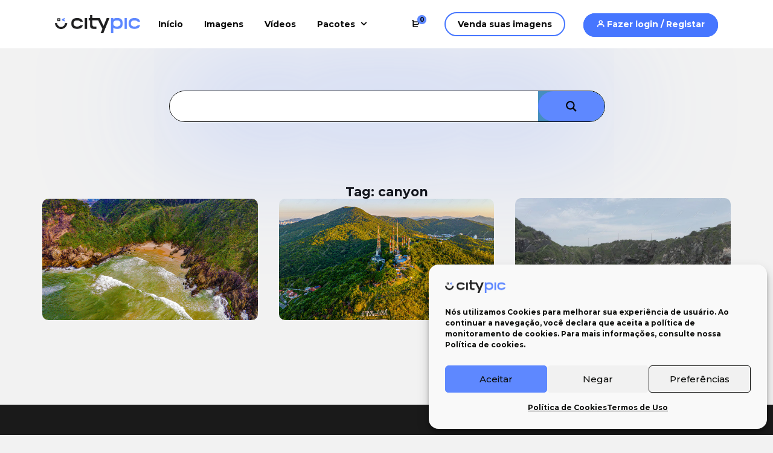

--- FILE ---
content_type: text/html; charset=UTF-8
request_url: https://citypic.com.br/photo/tag/canyon/
body_size: 74418
content:
<!DOCTYPE html>
<html lang="pt-BR" prefix="og: http://ogp.me/ns#">
 <head><meta http-equiv="Content-Type" content="text/html; charset=utf-8">
<!-- Basic Page Info -->
<meta http-equiv="x-ua-compatible" content="ie=edge" />
<link rel="profile" href="http://gmpg.org/xfn/11" />
<meta name="theme-color" content="#4676ff" />
<meta name="apple-mobile-web-app-capable" content="yes">
<meta name="apple-mobile-web-app-status-bar-style" content="black-translucent">
<meta name="viewport" content="width=device-width, initial-scale=1" />

<!-- Favicon -->
<meta name='robots' content='index, follow, max-image-preview:large, max-snippet:-1, max-video-preview:-1' />
	<style>img:is([sizes="auto" i], [sizes^="auto," i]) { contain-intrinsic-size: 3000px 1500px }</style>
	<meta property="og:locale" content="pt_BR" />
<meta property="og:type" content="object" />
<meta property="og:title" content="canyon" />
<meta property="og:url" content="https://citypic.com.br/photo/tag/canyon/" />
<meta property="og:site_name" content="Citypic" />
<meta property="og:image:width" content="1280" />
<meta property="og:image:height" content="720" />

	<!-- This site is optimized with the Yoast SEO plugin v26.4 - https://yoast.com/wordpress/plugins/seo/ -->
	<title>canyon | Citypic</title>
	<link rel="canonical" href="https://citypic.com.br/photo/tag/canyon/" />
	<meta property="og:locale" content="pt_BR" />
	<meta property="og:type" content="article" />
	<meta property="og:title" content="canyon | Citypic" />
	<meta property="og:url" content="https://citypic.com.br/photo/tag/canyon/" />
	<meta property="og:site_name" content="Citypic" />
	<meta property="og:image" content="https://citypic.s3.sa-east-1.amazonaws.com/2022/07/citypic-capa.jpg" />
	<meta property="og:image:width" content="500" />
	<meta property="og:image:height" content="500" />
	<meta property="og:image:type" content="image/jpeg" />
	<meta name="twitter:card" content="summary_large_image" />
	<script type="application/ld+json" class="yoast-schema-graph">{"@context":"https://schema.org","@graph":[{"@type":"CollectionPage","@id":"https://citypic.com.br/photo/tag/canyon/","url":"https://citypic.com.br/photo/tag/canyon/","name":"canyon | Citypic","isPartOf":{"@id":"https://citypic.com.br/#website"},"primaryImageOfPage":{"@id":"https://citypic.com.br/photo/tag/canyon/#primaryimage"},"image":{"@id":"https://citypic.com.br/photo/tag/canyon/#primaryimage"},"thumbnailUrl":"https://citypic.s3.sa-east-1.amazonaws.com/2023/08/Rurikdrone-45-1280x720.jpg","breadcrumb":{"@id":"https://citypic.com.br/photo/tag/canyon/#breadcrumb"},"inLanguage":"pt-BR"},{"@type":"ImageObject","inLanguage":"pt-BR","@id":"https://citypic.com.br/photo/tag/canyon/#primaryimage","url":"https://citypic.s3.sa-east-1.amazonaws.com/2023/08/Rurikdrone-45-1280x720.jpg","contentUrl":"https://citypic.s3.sa-east-1.amazonaws.com/2023/08/Rurikdrone-45-1280x720.jpg","width":1280,"height":720},{"@type":"BreadcrumbList","@id":"https://citypic.com.br/photo/tag/canyon/#breadcrumb","itemListElement":[{"@type":"ListItem","position":1,"name":"Início","item":"https://citypic.com.br/"},{"@type":"ListItem","position":2,"name":"canyon"}]},{"@type":"WebSite","@id":"https://citypic.com.br/#website","url":"https://citypic.com.br/","name":"Citypic","description":"Banco de fotos e vídeos sobre cidades e cultura brasileira","publisher":{"@id":"https://citypic.com.br/#organization"},"alternateName":"Citypic","potentialAction":[{"@type":"SearchAction","target":{"@type":"EntryPoint","urlTemplate":"https://citypic.com.br/?s={search_term_string}"},"query-input":{"@type":"PropertyValueSpecification","valueRequired":true,"valueName":"search_term_string"}}],"inLanguage":"pt-BR"},{"@type":"Organization","@id":"https://citypic.com.br/#organization","name":"Citypic","alternateName":"Citypic","url":"https://citypic.com.br/","logo":{"@type":"ImageObject","inLanguage":"pt-BR","@id":"https://citypic.com.br/#/schema/logo/image/","url":"http://citypic.com.br/wp-content/uploads/2022/03/Citypic-logo-png8.png","contentUrl":"http://citypic.com.br/wp-content/uploads/2022/03/Citypic-logo-png8.png","width":400,"height":85,"caption":"Citypic"},"image":{"@id":"https://citypic.com.br/#/schema/logo/image/"},"sameAs":["https://www.instagram.com/citypicbr/","https://www.youtube.com/channel/UC-U-ci8H8ZbRz6N6AcV8i1g","https://br.pinterest.com/citypicbr"]}]}</script>
	<!-- / Yoast SEO plugin. -->


<link rel="alternate" type="application/rss+xml" title="Feed para Citypic &raquo;" href="https://citypic.com.br/feed/" />
<link rel="alternate" type="application/rss+xml" title="Feed de comentários para Citypic &raquo;" href="https://citypic.com.br/comments/feed/" />
<link rel="alternate" type="application/rss+xml" title="Feed para Citypic &raquo; canyon Tag" href="https://citypic.com.br/photo/tag/canyon/feed/" />
<script type="text/javascript">
/* <![CDATA[ */
window._wpemojiSettings = {"baseUrl":"https:\/\/s.w.org\/images\/core\/emoji\/15.0.3\/72x72\/","ext":".png","svgUrl":"https:\/\/s.w.org\/images\/core\/emoji\/15.0.3\/svg\/","svgExt":".svg","source":{"concatemoji":"https:\/\/citypic.com.br\/wp-includes\/js\/wp-emoji-release.min.js?ver=6.7.2"}};
/*! This file is auto-generated */
!function(i,n){var o,s,e;function c(e){try{var t={supportTests:e,timestamp:(new Date).valueOf()};sessionStorage.setItem(o,JSON.stringify(t))}catch(e){}}function p(e,t,n){e.clearRect(0,0,e.canvas.width,e.canvas.height),e.fillText(t,0,0);var t=new Uint32Array(e.getImageData(0,0,e.canvas.width,e.canvas.height).data),r=(e.clearRect(0,0,e.canvas.width,e.canvas.height),e.fillText(n,0,0),new Uint32Array(e.getImageData(0,0,e.canvas.width,e.canvas.height).data));return t.every(function(e,t){return e===r[t]})}function u(e,t,n){switch(t){case"flag":return n(e,"\ud83c\udff3\ufe0f\u200d\u26a7\ufe0f","\ud83c\udff3\ufe0f\u200b\u26a7\ufe0f")?!1:!n(e,"\ud83c\uddfa\ud83c\uddf3","\ud83c\uddfa\u200b\ud83c\uddf3")&&!n(e,"\ud83c\udff4\udb40\udc67\udb40\udc62\udb40\udc65\udb40\udc6e\udb40\udc67\udb40\udc7f","\ud83c\udff4\u200b\udb40\udc67\u200b\udb40\udc62\u200b\udb40\udc65\u200b\udb40\udc6e\u200b\udb40\udc67\u200b\udb40\udc7f");case"emoji":return!n(e,"\ud83d\udc26\u200d\u2b1b","\ud83d\udc26\u200b\u2b1b")}return!1}function f(e,t,n){var r="undefined"!=typeof WorkerGlobalScope&&self instanceof WorkerGlobalScope?new OffscreenCanvas(300,150):i.createElement("canvas"),a=r.getContext("2d",{willReadFrequently:!0}),o=(a.textBaseline="top",a.font="600 32px Arial",{});return e.forEach(function(e){o[e]=t(a,e,n)}),o}function t(e){var t=i.createElement("script");t.src=e,t.defer=!0,i.head.appendChild(t)}"undefined"!=typeof Promise&&(o="wpEmojiSettingsSupports",s=["flag","emoji"],n.supports={everything:!0,everythingExceptFlag:!0},e=new Promise(function(e){i.addEventListener("DOMContentLoaded",e,{once:!0})}),new Promise(function(t){var n=function(){try{var e=JSON.parse(sessionStorage.getItem(o));if("object"==typeof e&&"number"==typeof e.timestamp&&(new Date).valueOf()<e.timestamp+604800&&"object"==typeof e.supportTests)return e.supportTests}catch(e){}return null}();if(!n){if("undefined"!=typeof Worker&&"undefined"!=typeof OffscreenCanvas&&"undefined"!=typeof URL&&URL.createObjectURL&&"undefined"!=typeof Blob)try{var e="postMessage("+f.toString()+"("+[JSON.stringify(s),u.toString(),p.toString()].join(",")+"));",r=new Blob([e],{type:"text/javascript"}),a=new Worker(URL.createObjectURL(r),{name:"wpTestEmojiSupports"});return void(a.onmessage=function(e){c(n=e.data),a.terminate(),t(n)})}catch(e){}c(n=f(s,u,p))}t(n)}).then(function(e){for(var t in e)n.supports[t]=e[t],n.supports.everything=n.supports.everything&&n.supports[t],"flag"!==t&&(n.supports.everythingExceptFlag=n.supports.everythingExceptFlag&&n.supports[t]);n.supports.everythingExceptFlag=n.supports.everythingExceptFlag&&!n.supports.flag,n.DOMReady=!1,n.readyCallback=function(){n.DOMReady=!0}}).then(function(){return e}).then(function(){var e;n.supports.everything||(n.readyCallback(),(e=n.source||{}).concatemoji?t(e.concatemoji):e.wpemoji&&e.twemoji&&(t(e.twemoji),t(e.wpemoji)))}))}((window,document),window._wpemojiSettings);
/* ]]> */
</script>

<style id='wp-emoji-styles-inline-css' type='text/css'>

	img.wp-smiley, img.emoji {
		display: inline !important;
		border: none !important;
		box-shadow: none !important;
		height: 1em !important;
		width: 1em !important;
		margin: 0 0.07em !important;
		vertical-align: -0.1em !important;
		background: none !important;
		padding: 0 !important;
	}
</style>
<link rel='stylesheet' id='wp-block-library-css' href='https://citypic.com.br/wp-includes/css/dist/block-library/style.min.css?ver=6.7.2' type='text/css' media='all' />
<style id='wp-block-library-theme-inline-css' type='text/css'>
.wp-block-audio :where(figcaption){color:#555;font-size:13px;text-align:center}.is-dark-theme .wp-block-audio :where(figcaption){color:#ffffffa6}.wp-block-audio{margin:0 0 1em}.wp-block-code{border:1px solid #ccc;border-radius:4px;font-family:Menlo,Consolas,monaco,monospace;padding:.8em 1em}.wp-block-embed :where(figcaption){color:#555;font-size:13px;text-align:center}.is-dark-theme .wp-block-embed :where(figcaption){color:#ffffffa6}.wp-block-embed{margin:0 0 1em}.blocks-gallery-caption{color:#555;font-size:13px;text-align:center}.is-dark-theme .blocks-gallery-caption{color:#ffffffa6}:root :where(.wp-block-image figcaption){color:#555;font-size:13px;text-align:center}.is-dark-theme :root :where(.wp-block-image figcaption){color:#ffffffa6}.wp-block-image{margin:0 0 1em}.wp-block-pullquote{border-bottom:4px solid;border-top:4px solid;color:currentColor;margin-bottom:1.75em}.wp-block-pullquote cite,.wp-block-pullquote footer,.wp-block-pullquote__citation{color:currentColor;font-size:.8125em;font-style:normal;text-transform:uppercase}.wp-block-quote{border-left:.25em solid;margin:0 0 1.75em;padding-left:1em}.wp-block-quote cite,.wp-block-quote footer{color:currentColor;font-size:.8125em;font-style:normal;position:relative}.wp-block-quote:where(.has-text-align-right){border-left:none;border-right:.25em solid;padding-left:0;padding-right:1em}.wp-block-quote:where(.has-text-align-center){border:none;padding-left:0}.wp-block-quote.is-large,.wp-block-quote.is-style-large,.wp-block-quote:where(.is-style-plain){border:none}.wp-block-search .wp-block-search__label{font-weight:700}.wp-block-search__button{border:1px solid #ccc;padding:.375em .625em}:where(.wp-block-group.has-background){padding:1.25em 2.375em}.wp-block-separator.has-css-opacity{opacity:.4}.wp-block-separator{border:none;border-bottom:2px solid;margin-left:auto;margin-right:auto}.wp-block-separator.has-alpha-channel-opacity{opacity:1}.wp-block-separator:not(.is-style-wide):not(.is-style-dots){width:100px}.wp-block-separator.has-background:not(.is-style-dots){border-bottom:none;height:1px}.wp-block-separator.has-background:not(.is-style-wide):not(.is-style-dots){height:2px}.wp-block-table{margin:0 0 1em}.wp-block-table td,.wp-block-table th{word-break:normal}.wp-block-table :where(figcaption){color:#555;font-size:13px;text-align:center}.is-dark-theme .wp-block-table :where(figcaption){color:#ffffffa6}.wp-block-video :where(figcaption){color:#555;font-size:13px;text-align:center}.is-dark-theme .wp-block-video :where(figcaption){color:#ffffffa6}.wp-block-video{margin:0 0 1em}:root :where(.wp-block-template-part.has-background){margin-bottom:0;margin-top:0;padding:1.25em 2.375em}
</style>
<link rel='stylesheet' id='edd-blocks-css' href='https://citypic.com.br/wp-content/plugins/easy-digital-downloads/includes/blocks/assets/css/edd-blocks.css?ver=3.3.7' type='text/css' media='all' />
<style id='classic-theme-styles-inline-css' type='text/css'>
/*! This file is auto-generated */
.wp-block-button__link{color:#fff;background-color:#32373c;border-radius:9999px;box-shadow:none;text-decoration:none;padding:calc(.667em + 2px) calc(1.333em + 2px);font-size:1.125em}.wp-block-file__button{background:#32373c;color:#fff;text-decoration:none}
</style>
<style id='global-styles-inline-css' type='text/css'>
:root{--wp--preset--aspect-ratio--square: 1;--wp--preset--aspect-ratio--4-3: 4/3;--wp--preset--aspect-ratio--3-4: 3/4;--wp--preset--aspect-ratio--3-2: 3/2;--wp--preset--aspect-ratio--2-3: 2/3;--wp--preset--aspect-ratio--16-9: 16/9;--wp--preset--aspect-ratio--9-16: 9/16;--wp--preset--color--black: #000000;--wp--preset--color--cyan-bluish-gray: #abb8c3;--wp--preset--color--white: #ffffff;--wp--preset--color--pale-pink: #f78da7;--wp--preset--color--vivid-red: #cf2e2e;--wp--preset--color--luminous-vivid-orange: #ff6900;--wp--preset--color--luminous-vivid-amber: #fcb900;--wp--preset--color--light-green-cyan: #7bdcb5;--wp--preset--color--vivid-green-cyan: #00d084;--wp--preset--color--pale-cyan-blue: #8ed1fc;--wp--preset--color--vivid-cyan-blue: #0693e3;--wp--preset--color--vivid-purple: #9b51e0;--wp--preset--color--light-gray: #f5f5f5;--wp--preset--color--medium-gray: #999;--wp--preset--color--dark-gray: #222a36;--wp--preset--color--purple: #5a00f0;--wp--preset--color--dark-blue: #28375a;--wp--preset--color--red: #c44d58;--wp--preset--color--yellow: #ecca2e;--wp--preset--color--green: #64a500;--wp--preset--gradient--vivid-cyan-blue-to-vivid-purple: linear-gradient(135deg,rgba(6,147,227,1) 0%,rgb(155,81,224) 100%);--wp--preset--gradient--light-green-cyan-to-vivid-green-cyan: linear-gradient(135deg,rgb(122,220,180) 0%,rgb(0,208,130) 100%);--wp--preset--gradient--luminous-vivid-amber-to-luminous-vivid-orange: linear-gradient(135deg,rgba(252,185,0,1) 0%,rgba(255,105,0,1) 100%);--wp--preset--gradient--luminous-vivid-orange-to-vivid-red: linear-gradient(135deg,rgba(255,105,0,1) 0%,rgb(207,46,46) 100%);--wp--preset--gradient--very-light-gray-to-cyan-bluish-gray: linear-gradient(135deg,rgb(238,238,238) 0%,rgb(169,184,195) 100%);--wp--preset--gradient--cool-to-warm-spectrum: linear-gradient(135deg,rgb(74,234,220) 0%,rgb(151,120,209) 20%,rgb(207,42,186) 40%,rgb(238,44,130) 60%,rgb(251,105,98) 80%,rgb(254,248,76) 100%);--wp--preset--gradient--blush-light-purple: linear-gradient(135deg,rgb(255,206,236) 0%,rgb(152,150,240) 100%);--wp--preset--gradient--blush-bordeaux: linear-gradient(135deg,rgb(254,205,165) 0%,rgb(254,45,45) 50%,rgb(107,0,62) 100%);--wp--preset--gradient--luminous-dusk: linear-gradient(135deg,rgb(255,203,112) 0%,rgb(199,81,192) 50%,rgb(65,88,208) 100%);--wp--preset--gradient--pale-ocean: linear-gradient(135deg,rgb(255,245,203) 0%,rgb(182,227,212) 50%,rgb(51,167,181) 100%);--wp--preset--gradient--electric-grass: linear-gradient(135deg,rgb(202,248,128) 0%,rgb(113,206,126) 100%);--wp--preset--gradient--midnight: linear-gradient(135deg,rgb(2,3,129) 0%,rgb(40,116,252) 100%);--wp--preset--font-size--small: 14px;--wp--preset--font-size--medium: 20px;--wp--preset--font-size--large: 26px;--wp--preset--font-size--x-large: 42px;--wp--preset--font-size--normal: 16px;--wp--preset--font-size--huge: 36px;--wp--preset--spacing--20: 0.44rem;--wp--preset--spacing--30: 0.67rem;--wp--preset--spacing--40: 1rem;--wp--preset--spacing--50: 1.5rem;--wp--preset--spacing--60: 2.25rem;--wp--preset--spacing--70: 3.38rem;--wp--preset--spacing--80: 5.06rem;--wp--preset--shadow--natural: 6px 6px 9px rgba(0, 0, 0, 0.2);--wp--preset--shadow--deep: 12px 12px 50px rgba(0, 0, 0, 0.4);--wp--preset--shadow--sharp: 6px 6px 0px rgba(0, 0, 0, 0.2);--wp--preset--shadow--outlined: 6px 6px 0px -3px rgba(255, 255, 255, 1), 6px 6px rgba(0, 0, 0, 1);--wp--preset--shadow--crisp: 6px 6px 0px rgba(0, 0, 0, 1);}:where(.is-layout-flex){gap: 0.5em;}:where(.is-layout-grid){gap: 0.5em;}body .is-layout-flex{display: flex;}.is-layout-flex{flex-wrap: wrap;align-items: center;}.is-layout-flex > :is(*, div){margin: 0;}body .is-layout-grid{display: grid;}.is-layout-grid > :is(*, div){margin: 0;}:where(.wp-block-columns.is-layout-flex){gap: 2em;}:where(.wp-block-columns.is-layout-grid){gap: 2em;}:where(.wp-block-post-template.is-layout-flex){gap: 1.25em;}:where(.wp-block-post-template.is-layout-grid){gap: 1.25em;}.has-black-color{color: var(--wp--preset--color--black) !important;}.has-cyan-bluish-gray-color{color: var(--wp--preset--color--cyan-bluish-gray) !important;}.has-white-color{color: var(--wp--preset--color--white) !important;}.has-pale-pink-color{color: var(--wp--preset--color--pale-pink) !important;}.has-vivid-red-color{color: var(--wp--preset--color--vivid-red) !important;}.has-luminous-vivid-orange-color{color: var(--wp--preset--color--luminous-vivid-orange) !important;}.has-luminous-vivid-amber-color{color: var(--wp--preset--color--luminous-vivid-amber) !important;}.has-light-green-cyan-color{color: var(--wp--preset--color--light-green-cyan) !important;}.has-vivid-green-cyan-color{color: var(--wp--preset--color--vivid-green-cyan) !important;}.has-pale-cyan-blue-color{color: var(--wp--preset--color--pale-cyan-blue) !important;}.has-vivid-cyan-blue-color{color: var(--wp--preset--color--vivid-cyan-blue) !important;}.has-vivid-purple-color{color: var(--wp--preset--color--vivid-purple) !important;}.has-black-background-color{background-color: var(--wp--preset--color--black) !important;}.has-cyan-bluish-gray-background-color{background-color: var(--wp--preset--color--cyan-bluish-gray) !important;}.has-white-background-color{background-color: var(--wp--preset--color--white) !important;}.has-pale-pink-background-color{background-color: var(--wp--preset--color--pale-pink) !important;}.has-vivid-red-background-color{background-color: var(--wp--preset--color--vivid-red) !important;}.has-luminous-vivid-orange-background-color{background-color: var(--wp--preset--color--luminous-vivid-orange) !important;}.has-luminous-vivid-amber-background-color{background-color: var(--wp--preset--color--luminous-vivid-amber) !important;}.has-light-green-cyan-background-color{background-color: var(--wp--preset--color--light-green-cyan) !important;}.has-vivid-green-cyan-background-color{background-color: var(--wp--preset--color--vivid-green-cyan) !important;}.has-pale-cyan-blue-background-color{background-color: var(--wp--preset--color--pale-cyan-blue) !important;}.has-vivid-cyan-blue-background-color{background-color: var(--wp--preset--color--vivid-cyan-blue) !important;}.has-vivid-purple-background-color{background-color: var(--wp--preset--color--vivid-purple) !important;}.has-black-border-color{border-color: var(--wp--preset--color--black) !important;}.has-cyan-bluish-gray-border-color{border-color: var(--wp--preset--color--cyan-bluish-gray) !important;}.has-white-border-color{border-color: var(--wp--preset--color--white) !important;}.has-pale-pink-border-color{border-color: var(--wp--preset--color--pale-pink) !important;}.has-vivid-red-border-color{border-color: var(--wp--preset--color--vivid-red) !important;}.has-luminous-vivid-orange-border-color{border-color: var(--wp--preset--color--luminous-vivid-orange) !important;}.has-luminous-vivid-amber-border-color{border-color: var(--wp--preset--color--luminous-vivid-amber) !important;}.has-light-green-cyan-border-color{border-color: var(--wp--preset--color--light-green-cyan) !important;}.has-vivid-green-cyan-border-color{border-color: var(--wp--preset--color--vivid-green-cyan) !important;}.has-pale-cyan-blue-border-color{border-color: var(--wp--preset--color--pale-cyan-blue) !important;}.has-vivid-cyan-blue-border-color{border-color: var(--wp--preset--color--vivid-cyan-blue) !important;}.has-vivid-purple-border-color{border-color: var(--wp--preset--color--vivid-purple) !important;}.has-vivid-cyan-blue-to-vivid-purple-gradient-background{background: var(--wp--preset--gradient--vivid-cyan-blue-to-vivid-purple) !important;}.has-light-green-cyan-to-vivid-green-cyan-gradient-background{background: var(--wp--preset--gradient--light-green-cyan-to-vivid-green-cyan) !important;}.has-luminous-vivid-amber-to-luminous-vivid-orange-gradient-background{background: var(--wp--preset--gradient--luminous-vivid-amber-to-luminous-vivid-orange) !important;}.has-luminous-vivid-orange-to-vivid-red-gradient-background{background: var(--wp--preset--gradient--luminous-vivid-orange-to-vivid-red) !important;}.has-very-light-gray-to-cyan-bluish-gray-gradient-background{background: var(--wp--preset--gradient--very-light-gray-to-cyan-bluish-gray) !important;}.has-cool-to-warm-spectrum-gradient-background{background: var(--wp--preset--gradient--cool-to-warm-spectrum) !important;}.has-blush-light-purple-gradient-background{background: var(--wp--preset--gradient--blush-light-purple) !important;}.has-blush-bordeaux-gradient-background{background: var(--wp--preset--gradient--blush-bordeaux) !important;}.has-luminous-dusk-gradient-background{background: var(--wp--preset--gradient--luminous-dusk) !important;}.has-pale-ocean-gradient-background{background: var(--wp--preset--gradient--pale-ocean) !important;}.has-electric-grass-gradient-background{background: var(--wp--preset--gradient--electric-grass) !important;}.has-midnight-gradient-background{background: var(--wp--preset--gradient--midnight) !important;}.has-small-font-size{font-size: var(--wp--preset--font-size--small) !important;}.has-medium-font-size{font-size: var(--wp--preset--font-size--medium) !important;}.has-large-font-size{font-size: var(--wp--preset--font-size--large) !important;}.has-x-large-font-size{font-size: var(--wp--preset--font-size--x-large) !important;}
:where(.wp-block-post-template.is-layout-flex){gap: 1.25em;}:where(.wp-block-post-template.is-layout-grid){gap: 1.25em;}
:where(.wp-block-columns.is-layout-flex){gap: 2em;}:where(.wp-block-columns.is-layout-grid){gap: 2em;}
:root :where(.wp-block-pullquote){font-size: 1.5em;line-height: 1.6;}
</style>
<link rel='stylesheet' id='ajax-filter-css' href='https://citypic.com.br/wp-content/plugins/mayosis-core/library/extensions/ttc-ajax-filter/assets/css/ttc-ajax-filter.css?ver=6.7.2' type='text/css' media='all' />
<link rel='stylesheet' id='before-after-css-css' href='https://citypic.com.br/wp-content/plugins/mayosis-core/public/elementor/assets/css/mayo-elementor.css?ver=1.1' type='text/css' media='all' />
<link rel='stylesheet' id='mayosis-core-css' href='https://citypic.com.br/wp-content/plugins/mayosis-core/public/css/mayosis-core-public.css?ver=5.4.2' type='text/css' media='all' />
<link rel='stylesheet' id='searchandfilter-css' href='https://citypic.com.br/wp-content/plugins/search-filter/style.css?ver=1' type='text/css' media='all' />
<link rel='stylesheet' id='edd-styles-css' href='https://citypic.com.br/wp-content/plugins/easy-digital-downloads/assets/css/edd.min.css?ver=3.3.7' type='text/css' media='all' />
<link rel='stylesheet' id='cmplz-general-css' href='https://citypic.com.br/wp-content/plugins/complianz-gdpr/assets/css/cookieblocker.min.css?ver=1763493243' type='text/css' media='all' />
<link rel='stylesheet' id='edd_all_access_css-css' href='https://citypic.com.br/wp-content/plugins/edd-all-access/assets/css/frontend/build/styles.css?ver=1.2.4.3' type='text/css' media='all' />
<link rel='stylesheet' id='mayosis-minified-style-css' href='https://citypic.com.br/wp-content/themes/mayosis/style.min.css?ver=6.7.2' type='text/css' media='all' />
<link rel='stylesheet' id='mayosis-style-css' href='https://citypic.com.br/wp-content/themes/mayosis-child/style.css?ver=6.7.2' type='text/css' media='all' />
<link rel='stylesheet' id='mayosis-child-style-css' href='https://citypic.com.br/wp-content/themes/mayosis-child/style.css?ver=3.6.5' type='text/css' media='all' />
<link rel='stylesheet' id='mayosis-bootstrap-css' href='https://citypic.com.br/wp-content/themes/mayosis/css/bootstrap.min.css?ver=6.7.2' type='text/css' media='all' />
<link rel='stylesheet' id='mayosis-essential-css' href='https://citypic.com.br/wp-content/themes/mayosis/css/essential.css?ver=6.7.2' type='text/css' media='all' />
<link rel='stylesheet' id='mayosis-plyr-style-css' href='https://citypic.com.br/wp-content/themes/mayosis/css/plyr.css?ver=6.7.2' type='text/css' media='all' />
<link rel='stylesheet' id='mayosis-main-style-css' href='https://citypic.com.br/wp-content/themes/mayosis/css/main.min.css?ver=6.7.2' type='text/css' media='all' />
<link rel='stylesheet' id='zeroicon-line-css' href='https://citypic.com.br/wp-content/themes/mayosis/css/zero-icon-line.css?ver=6.7.2' type='text/css' media='all' />
<link rel='stylesheet' id='beerslidercss-css' href='https://citypic.com.br/wp-content/themes/mayosis/css/BeerSlider.css?ver=6.7.2' type='text/css' media='all' />
<link rel='stylesheet' id='wpdreams-asl-basic-css' href='https://citypic.com.br/wp-content/plugins/ajax-search-lite/css/style.basic.css?ver=4.13.4' type='text/css' media='all' />
<style id='wpdreams-asl-basic-inline-css' type='text/css'>

					div[id*='ajaxsearchlitesettings'].searchsettings .asl_option_inner label {
						font-size: 0px !important;
						color: rgba(0, 0, 0, 0);
					}
					div[id*='ajaxsearchlitesettings'].searchsettings .asl_option_inner label:after {
						font-size: 11px !important;
						position: absolute;
						top: 0;
						left: 0;
						z-index: 1;
					}
					.asl_w_container {
						width: 100%;
						margin: 0px 0px 0px 0px;
						min-width: 200px;
					}
					div[id*='ajaxsearchlite'].asl_m {
						width: 100%;
					}
					div[id*='ajaxsearchliteres'].wpdreams_asl_results div.resdrg span.highlighted {
						font-weight: bold;
						color: rgb(94, 136, 255);
						background-color: rgba(238, 238, 238, 1);
					}
					div[id*='ajaxsearchliteres'].wpdreams_asl_results .results img.asl_image {
						width: 576px;
						height: 324px;
						object-fit: cover;
					}
					div[id*='ajaxsearchlite'].asl_r .results {
						max-height: none;
					}
					div[id*='ajaxsearchlite'].asl_r {
						position: absolute;
					}
				
							.asl_w, .asl_w * {font-family:&quot;Montserrat&quot; !important;}
							.asl_m input[type=search]::placeholder{font-family:&quot;Montserrat&quot; !important;}
							.asl_m input[type=search]::-webkit-input-placeholder{font-family:&quot;Montserrat&quot; !important;}
							.asl_m input[type=search]::-moz-placeholder{font-family:&quot;Montserrat&quot; !important;}
							.asl_m input[type=search]:-ms-input-placeholder{font-family:&quot;Montserrat&quot; !important;}
						
						.asl_m, .asl_m .probox {
							background-color: rgb(255, 255, 255) !important;
							background-image: none !important;
							-webkit-background-image: none !important;
							-ms-background-image: none !important;
						}
					
						.asl_m .probox svg {
							fill: rgba(0, 0, 0, 1) !important;
						}
						.asl_m .probox .innericon {
							background-color: rgb(94, 136, 255) !important;
							background-image: none !important;
							-webkit-background-image: none !important;
							-ms-background-image: none !important;
						}
					
						div.asl_m.asl_w {
							border:1px solid rgb(0, 0, 0) !important;border-radius:30px 30px 30px 30px !important;
							box-shadow: none !important;
						}
						div.asl_m.asl_w .probox {border: none !important;}
					
						.asl_r.asl_w {
							background-color: rgba(255, 255, 255, 1) !important;
							background-image: none !important;
							-webkit-background-image: none !important;
							-ms-background-image: none !important;
						}
					
						.asl_r.asl_w .item {
							background-color: rgba(255, 255, 255, 1) !important;
							background-image: none !important;
							-webkit-background-image: none !important;
							-ms-background-image: none !important;
						}
					
						div.asl_r.asl_w {
							border:1px none rgb(0, 0, 0) !important;border-radius:7px 7px 7px 7px !important;
							box-shadow: none !important;
						}
					
						.asl_s.asl_w {
							background-color: rgba(255, 255, 255, 1) !important;
							background-image: none !important;
							-webkit-background-image: none !important;
							-ms-background-image: none !important;
						}
					
						div.asl_s.asl_w {
							border:1px none rgb(0, 0, 0) !important;border-radius:30px 30px 30px 30px !important;
							box-shadow: none !important;
						}
					
						div.asl_r.asl_w.vertical .results .item::after {
							display: block;
							position: absolute;
							bottom: 0;
							content: '';
							height: 1px;
							width: 100%;
							background: #D8D8D8;
						}
						div.asl_r.asl_w.vertical .results .item.asl_last_item::after {
							display: none;
						}
					 /*search home new*/

#ajaxsearchlite1 .probox, div.asl_w .probox {
    height: 50px!important;
    border-radius: 30px;
}

div.asl_w .probox .promagnifier {
    width: 110px!important;
    height: 50px!important;
    border-radius: 30px
}


div.asl_w, div.asl_w *, div.asl_r, div.asl_r *, div.asl_s, div.asl_s * {
    border-radius: 30px;
}

#ajaxsearchlite1 .probox .proinput input, div.asl_w .probox .proinput input {
    color: #0b0b0b !important;
    font-size: 18px!important;
    text-shadow: 0 0 0 rgba(255,255,255,0);
    height: 50px!important;


}



div.asl_w .probox .proinput input.autocomplete {
 margin-top: -50px !important;
}

div.asl_m .probox .proclose svg {
    background: #fff;
    margin-top: -3px;
    margin-left: -25px;
}
</style>
<link rel='stylesheet' id='wpdreams-asl-instance-css' href='https://citypic.com.br/wp-content/plugins/ajax-search-lite/css/style-simple-blue.css?ver=4.13.4' type='text/css' media='all' />
<link rel='stylesheet' id='e-animation-fadeIn-css' href='https://citypic.com.br/wp-content/plugins/elementor/assets/lib/animations/styles/fadeIn.min.css?ver=3.33.2' type='text/css' media='all' />
<link rel='stylesheet' id='elementor-frontend-css' href='https://citypic.com.br/wp-content/plugins/elementor/assets/css/frontend.min.css?ver=3.33.2' type='text/css' media='all' />
<style id='elementor-frontend-inline-css' type='text/css'>
.elementor-kit-548{--e-global-color-primary:#6EC1E4;--e-global-color-secondary:#54595F;--e-global-color-text:#7A7A7A;--e-global-color-accent:#61CE70;--e-global-color-b15411f:#4676FF;--e-global-color-81dfee6:#0F0F0F;--e-global-color-8ef8763:#292929;--e-global-color-1330458:#F2F2F2;--e-global-typography-primary-font-family:"Montserrat";--e-global-typography-primary-font-weight:700;--e-global-typography-secondary-font-family:"Montserrat";--e-global-typography-secondary-font-weight:400;--e-global-typography-text-font-family:"Montserrat";--e-global-typography-text-font-weight:400;--e-global-typography-accent-font-family:"Montserrat";--e-global-typography-accent-font-weight:500;font-family:"Montserrat", Sans-serif;}.elementor-kit-548 e-page-transition{background-color:#FFBC7D;}.elementor-section.elementor-section-boxed > .elementor-container{max-width:1140px;}.e-con{--container-max-width:1140px;}.elementor-widget:not(:last-child){margin-block-end:20px;}.elementor-element{--widgets-spacing:20px 20px;--widgets-spacing-row:20px;--widgets-spacing-column:20px;}{}h1.entry-title{display:var(--page-title-display);}@media(max-width:1024px){.elementor-section.elementor-section-boxed > .elementor-container{max-width:1024px;}.e-con{--container-max-width:1024px;}}@media(max-width:767px){.elementor-section.elementor-section-boxed > .elementor-container{max-width:767px;}.e-con{--container-max-width:767px;}}
.elementor-22929 .elementor-element.elementor-element-3b5d177{--display:flex;--flex-direction:column;--container-widget-width:100%;--container-widget-height:initial;--container-widget-flex-grow:0;--container-widget-align-self:initial;--flex-wrap-mobile:wrap;--justify-content:center;--overlay-opacity:1;--margin-top:0px;--margin-bottom:0px;--margin-left:0px;--margin-right:0px;--padding-top:70px;--padding-bottom:70px;--padding-left:0px;--padding-right:0px;--z-index:2;}.elementor-22929 .elementor-element.elementor-element-3b5d177::before, .elementor-22929 .elementor-element.elementor-element-3b5d177 > .elementor-background-video-container::before, .elementor-22929 .elementor-element.elementor-element-3b5d177 > .e-con-inner > .elementor-background-video-container::before, .elementor-22929 .elementor-element.elementor-element-3b5d177 > .elementor-background-slideshow::before, .elementor-22929 .elementor-element.elementor-element-3b5d177 > .e-con-inner > .elementor-background-slideshow::before, .elementor-22929 .elementor-element.elementor-element-3b5d177 > .elementor-motion-effects-container > .elementor-motion-effects-layer::before{background-color:transparent;--background-overlay:'';background-image:linear-gradient(360deg, var( --e-global-color-1330458 ) 0%, #F2F2F263 100%);}.elementor-22929 .elementor-element.elementor-element-0c20d24{--display:flex;--margin-top:0px;--margin-bottom:0px;--margin-left:0px;--margin-right:0px;--padding-top:0%;--padding-bottom:0%;--padding-left:20%;--padding-right:20%;}.elementor-22929 .elementor-element.elementor-element-01722e6 > .elementor-widget-container{margin:0px 0px 0px 0px;padding:0% 0% 0% 0%;border-radius:100px 100px 100px 100px;box-shadow:0px 0px 200px 12px rgba(94, 136.00000000000014, 255, 0.54);}.elementor-22929 .elementor-element.elementor-element-a94af04{--display:flex;--flex-direction:column;--container-widget-width:100%;--container-widget-height:initial;--container-widget-flex-grow:0;--container-widget-align-self:initial;--flex-wrap-mobile:wrap;--gap:35px 35px;--row-gap:35px;--column-gap:35px;--border-radius:40px 40px 40px 40px;--margin-top:0px;--margin-bottom:0px;--margin-left:0px;--margin-right:0px;--padding-top:35px;--padding-bottom:70px;--padding-left:70px;--padding-right:70px;}.elementor-widget-theme-archive-title .elementor-heading-title{font-family:var( --e-global-typography-primary-font-family ), Sans-serif;font-weight:var( --e-global-typography-primary-font-weight );color:var( --e-global-color-primary );}.elementor-22929 .elementor-element.elementor-element-34fe7d4{text-align:center;}.elementor-22929 .elementor-element.elementor-element-34fe7d4 .elementor-heading-title{font-family:"Montserrat", Sans-serif;font-size:21px;font-weight:400;color:var( --e-global-color-81dfee6 );}.elementor-widget-loop-grid .elementor-button{background-color:var( --e-global-color-accent );font-family:var( --e-global-typography-accent-font-family ), Sans-serif;font-weight:var( --e-global-typography-accent-font-weight );}.elementor-widget-loop-grid .elementor-pagination{font-family:var( --e-global-typography-secondary-font-family ), Sans-serif;font-weight:var( --e-global-typography-secondary-font-weight );}.elementor-widget-loop-grid .e-load-more-message{font-family:var( --e-global-typography-secondary-font-family ), Sans-serif;font-weight:var( --e-global-typography-secondary-font-weight );}.elementor-22929 .elementor-element.elementor-element-fe2ac3b{--grid-columns:3;--grid-row-gap:35px;--grid-column-gap:35px;}.elementor-22929 .elementor-element.elementor-element-fe2ac3b > .elementor-widget-container{margin:0px 0px 0px 0px;padding:0px 0px 0px 0px;}.elementor-22929 .elementor-element.elementor-element-9345258 > .elementor-widget-container{margin:70px 0px 0px 0px;padding:0px 0px 0px 0px;}.elementor-22929 .elementor-element.elementor-element-9345258 .jet-filters-pagination__link{color:var( --e-global-color-81dfee6 );padding:7px 14px 7px 14px;border-radius:35px 35px 35px 35px;}.elementor-22929 .elementor-element.elementor-element-9345258 .jet-filters-pagination__dots{color:var( --e-global-color-81dfee6 );padding:7px 14px 7px 14px;border-radius:35px 35px 35px 35px;}.elementor-22929 .elementor-element.elementor-element-9345258 .jet-filters-pagination__link:hover{background-color:var( --e-global-color-b15411f );color:var( --e-global-color-1330458 );}.elementor-22929 .elementor-element.elementor-element-9345258 .jet-filters-pagination__current .jet-filters-pagination__link{background-color:var( --e-global-color-b15411f );color:var( --e-global-color-1330458 );}.elementor-22929 .elementor-element.elementor-element-9345258 .jet-filters-pagination{column-gap:7px;row-gap:7px;justify-content:center;}.elementor-22929 .elementor-element.elementor-element-9345258 .jet-filters-pagination__load-more .jet-filters-pagination__link{background-color:var( --e-global-color-b15411f );color:var( --e-global-color-1330458 );}.elementor-22929 .elementor-element.elementor-element-9345258 .jet-filters-pagination__load-more{order:initial;}body.elementor-page-22929:not(.elementor-motion-effects-element-type-background), body.elementor-page-22929 > .elementor-motion-effects-container > .elementor-motion-effects-layer{background-color:var( --e-global-color-1330458 );}@media(max-width:1024px){.elementor-22929 .elementor-element.elementor-element-a94af04{--flex-direction:column;--container-widget-width:100%;--container-widget-height:initial;--container-widget-flex-grow:0;--container-widget-align-self:initial;--flex-wrap-mobile:wrap;}.elementor-22929 .elementor-element.elementor-element-34fe7d4 .elementor-heading-title{font-size:17px;}.elementor-22929 .elementor-element.elementor-element-fe2ac3b{--grid-columns:2;}}@media(min-width:768px){.elementor-22929 .elementor-element.elementor-element-3b5d177{--content-width:1200px;}}@media(max-width:767px){.elementor-22929 .elementor-element.elementor-element-3b5d177{--min-height:0vh;--margin-top:0px;--margin-bottom:0px;--margin-left:0px;--margin-right:0px;--padding-top:25%;--padding-bottom:10%;--padding-left:10%;--padding-right:10%;}.elementor-22929 .elementor-element.elementor-element-0c20d24{--padding-top:0%;--padding-bottom:0%;--padding-left:0%;--padding-right:0%;}.elementor-22929 .elementor-element.elementor-element-a94af04{--border-radius:21px 21px 21px 21px;--margin-top:0px;--margin-bottom:0px;--margin-left:0px;--margin-right:0px;--padding-top:21px;--padding-bottom:42px;--padding-left:21px;--padding-right:21px;}.elementor-22929 .elementor-element.elementor-element-34fe7d4 .elementor-heading-title{font-size:17px;}.elementor-22929 .elementor-element.elementor-element-fe2ac3b{--grid-columns:1;}.elementor-22929 .elementor-element.elementor-element-fe2ac3b > .elementor-widget-container{margin:0px 0px 0px 0px;padding:0px 0px 0px 0px;}.elementor-22929 .elementor-element.elementor-element-9345258 > .elementor-widget-container{margin:70px 0px 0px 0px;padding:0px 0px 0px 0px;}.elementor-22929 .elementor-element.elementor-element-9345258 .jet-filters-pagination__link{padding:7px 7px 7px 7px;border-radius:35px 35px 35px 35px;}.elementor-22929 .elementor-element.elementor-element-9345258 .jet-filters-pagination__dots{padding:7px 7px 7px 7px;border-radius:35px 35px 35px 35px;}.elementor-22929 .elementor-element.elementor-element-9345258 .jet-filters-pagination{column-gap:4px;row-gap:4px;}}/* Start custom CSS for jet-smart-filters-pagination, class: .elementor-element-9345258 */.jet-filters-pagination__item.jet-filters-pagination__current {
    font-weight: bold;
}/* End custom CSS */
</style>
<link rel='stylesheet' id='widget-heading-css' href='https://citypic.com.br/wp-content/plugins/elementor/assets/css/widget-heading.min.css?ver=3.33.2' type='text/css' media='all' />
<link rel='stylesheet' id='widget-loop-common-css' href='https://citypic.com.br/wp-content/plugins/elementor-pro/assets/css/widget-loop-common.min.css?ver=3.33.1' type='text/css' media='all' />
<link rel='stylesheet' id='widget-loop-grid-css' href='https://citypic.com.br/wp-content/plugins/elementor-pro/assets/css/widget-loop-grid.min.css?ver=3.33.1' type='text/css' media='all' />
<link rel='stylesheet' id='font-awesome-5-all-css' href='https://citypic.com.br/wp-content/plugins/elementor/assets/lib/font-awesome/css/all.min.css?ver=3.33.2' type='text/css' media='all' />
<link rel='stylesheet' id='font-awesome-4-shim-css' href='https://citypic.com.br/wp-content/plugins/elementor/assets/lib/font-awesome/css/v4-shims.min.css?ver=3.33.2' type='text/css' media='all' />
<link rel='stylesheet' id='subscribe-forms-css-css' href='https://citypic.com.br/wp-content/plugins/easy-social-share/assets/modules/subscribe-forms.min.css?ver=8.5' type='text/css' media='all' />
<link rel='stylesheet' id='easy-social-share-buttons-css' href='https://citypic.com.br/wp-content/plugins/easy-social-share/assets/css/easy-social-share-buttons.min.css?ver=8.5' type='text/css' media='all' />
<link rel='stylesheet' id='edd-user-profiles-css' href='https://citypic.com.br/wp-content/plugins/mayosis-core/library/user-profile//assets/css/edd-user-profiles.min.css?ver=6.7.2' type='text/css' media='all' />
<link rel='stylesheet' id='elementor-gf-montserrat-css' href='https://fonts.googleapis.com/css?family=Montserrat:100,100italic,200,200italic,300,300italic,400,400italic,500,500italic,600,600italic,700,700italic,800,800italic,900,900italic&#038;display=auto' type='text/css' media='all' />
<script type="text/javascript">
            window._nslDOMReady = (function () {
                const executedCallbacks = new Set();
            
                return function (callback) {
                    /**
                    * Third parties might dispatch DOMContentLoaded events, so we need to ensure that we only run our callback once!
                    */
                    if (executedCallbacks.has(callback)) return;
            
                    const wrappedCallback = function () {
                        if (executedCallbacks.has(callback)) return;
                        executedCallbacks.add(callback);
                        callback();
                    };
            
                    if (document.readyState === "complete" || document.readyState === "interactive") {
                        wrappedCallback();
                    } else {
                        document.addEventListener("DOMContentLoaded", wrappedCallback);
                    }
                };
            })();
        </script><script type="text/javascript" src="https://citypic.com.br/wp-includes/js/jquery/jquery.min.js?ver=3.7.1" id="jquery-core-js"></script>
<script type="text/javascript" src="https://citypic.com.br/wp-includes/js/jquery/jquery-migrate.min.js?ver=3.4.1" id="jquery-migrate-js"></script>
<script type="text/javascript" id="mayosis-edd-ajax-search-script-js-extra">
/* <![CDATA[ */
var mayosis_edd_search_wp_ajax = {"ajaxurl":"https:\/\/citypic.com.br\/wp-admin\/admin-ajax.php","ajaxnonce":"75600dbaac"};
/* ]]> */
</script>
<script type="text/javascript" src="https://citypic.com.br/wp-content/plugins/mayosis-core/library/extensions/mayosis-live-search/js/mayosis-ajax-search.js?ver=1.0.1" id="mayosis-edd-ajax-search-script-js"></script>
<script type="text/javascript" id="teconce-follow-js-extra">
/* <![CDATA[ */
var teconce_vars = {"processing_error":"There was a problem processing your request.","login_required":"Oops, you must be logged-in to follow users.","logged_in":"false","ajaxurl":"https:\/\/citypic.com.br\/wp-admin\/admin-ajax.php","nonce":"0fb9b72203"};
/* ]]> */
</script>
<script type="text/javascript" src="https://citypic.com.br/wp-content/plugins/mayosis-core/library/user-follow/js/follow.js?ver=6.7.2" id="teconce-follow-js"></script>
<script type="text/javascript" src="https://citypic.com.br/wp-content/plugins/mayosis-core/public/js/mayosis-core-public.js?ver=5.4.2" id="mayosis-core-js"></script>
<script type="text/javascript" src="https://citypic.com.br/wp-content/plugins/pagarme-gateway-edd/includes/public/js/sweetalert.min.js?ver=6.7.2" id="register-sweetalert-js-js"></script>
<script type="text/javascript" id="pagarme-gateway-js-js-extra">
/* <![CDATA[ */
var pagarme_script_OBJ = {"__copiar_codigo__":"Copiar c\u00f3digo","__boleto__":"Boleto"};
/* ]]> */
</script>
<script type="text/javascript" src="https://citypic.com.br/wp-content/plugins/pagarme-gateway-edd/includes/public/js/script.js?ver=6.7.2" id="pagarme-gateway-js-js"></script>
<!--[if lt IE 9]>
<script type="text/javascript" src="https://citypic.com.br/wp-content/themes/mayosis/js/html5.js?ver=3.7.3" id="html5-js"></script>
<![endif]-->
<script type="text/javascript" src="https://citypic.com.br/wp-content/plugins/elementor/assets/lib/font-awesome/js/v4-shims.min.js?ver=3.33.2" id="font-awesome-4-shim-js"></script>
<script type="text/javascript" id="edd-user-profiles-js-extra">
/* <![CDATA[ */
var edd_user_profiles = {"queried_user":"","spinner":"<div class=\"edd-user-profiles-spinner\"><\/div>"};
/* ]]> */
</script>
<script type="text/javascript" src="https://citypic.com.br/wp-content/plugins/mayosis-core/library/user-profile//assets/js/edd-user-profiles.min.js?ver=1" id="edd-user-profiles-js"></script>
<link rel="https://api.w.org/" href="https://citypic.com.br/wp-json/" /><link rel="alternate" title="JSON" type="application/json" href="https://citypic.com.br/wp-json/wp/v2/edd-tags/1946" /><link rel="EditURI" type="application/rsd+xml" title="RSD" href="https://citypic.com.br/xmlrpc.php?rsd" />
<meta name="generator" content="WordPress 6.7.2" />
<meta name="generator" content="Easy Digital Downloads v3.3.7" />
			<style>.cmplz-hidden {
					display: none !important;
				}</style><meta name="generator" content="EDD FES v2.7.2" />
        <script type="text/javascript">
            var ajaxurl = 'https://citypic.com.br/wp-admin/admin-ajax.php';
        </script>
        

    <style>
                /**Common Style**/
        
        
        .tag_widget_single ul li a, .sidebar-blog-categories ul li, .title--box--btn.transparent {
            border-color: rgba(51,51,51,0.25) !important;
        }


        
        ::selection {
            background: #333333;
        }

        ::-moz-selection {
            background: #333333;
        }


        /** Primary color**/

        .mayosel-select .option:hover,
        .mayosel-select .option.focus {
            background-color: rgba(51,51,51,0.25);
        }

 
      

        /** Form Field color**/
        .plyr--audio .plyr__control.plyr__tab-focus, .plyr--audio .plyr__control:hover, .plyr--audio .plyr__control[aria-expanded=true] {
            background: #4676ff;
        }

        .plyr--audio .plyr__control.plyr__tab-focus {
            box-shadow: 0 0 0 16pxrgba(70,118,255,0.25);
        }

      

        input[type="range"]::-moz-range-track,
        input[type="range"]::-moz-range-progress,
        input[type="range"]::-webkit-slider-runnable-track {
            background-color: rgba(51,51,51,0.65);
        }

        input[type="range"]::-webkit-slider-runnable-track,
        input[type="range"]:focus::-webkit-slider-runnable-track {
            background-color: rgba(51,51,51,0.65);
        }

        input[type='range']::-moz-range-thumb {
            border-color: #333333;
        }

        input[type='range']::-webkit-slider-thumb {
            border-color: #333333;
        }

        .mejs-controls .mejs-time-rail .mejs-time-current {
            background: #4676ff !important;
        }

        .plyr--video .plyr__control.plyr__tab-focus, .plyr--video .plyr__control:hover, .plyr--video .plyr__control[aria-expanded=true], .plyr__control--overlaid {
            background: #ffffff;
            color: #4676ff;
        }

        .plyr--video .plyr__control.plyr__tab-focus, .plyr__control--overlaid:hover {
            box-shadow: 0 0 0 16px rgba(255,255,255,0.25), 0 0 0 32pxrgba(255,255,255,0.13);
        }

        .plyr--full-ui input[type=range] {
            color: #4676ff;
        }

        .favorited .glyphicon-add {
            color: #4676ff !important;
        }




        p.comment-form-comment textarea, #edd_login_form .edd-input, #edd_register_form .edd-input, #edd_checkout_form_wrap input.edd-input, #edd_checkout_form_wrap textarea.edd-input, #edd_checkout_form_wrap select.edd-select,
        #edd_download_pagination a.page-numbers, #edd_download_pagination span.page-numbers, #edd_profile_editor_form input:not([type="submit"]), #edd_profile_editor_form select, #contact textarea,
        .wpcf7-form-control-wrap textarea, input[type="text"], input[type="email"], input[type="password"], .solid-input input, .common-paginav a.next,
        .common-paginav a.prev, #edd_download_pagination a.next, #edd_download_pagination a.prev, .fes-pagination a.page-numbers, .fes-pagination span.page-numbers, .fes-product-list-pagination-container a.page-numbers, .fes-product-list-pagination-container
        span.page-numbers, .fes-fields input[type=email], .fes-fields input[type=password], .fes-fields textarea, .fes-fields input[type=url], .fes-fields input[type=text], .fes-vendor-comment-respond-form textarea, .fes-fields select, textarea,
        .vendor--search--box input[type="text"], .download_category .select2-container--default .select2-selection--single,
        .fes-fields .mayosel-select, #edd_profile_editor_form .mayosel-select, div.fes-form .fes-el .fes-fields input[type=text], .download_category .select2-container, div.fes-form .fes-el .fes-fields input[type=password], div.fes-form .fes-el .fes-fields input[type=email], div.fes-form .fes-el .fes-fields input[type=url], div.fes-form .fes-el .fes-fields input[type=number], div.fes-form .fes-el .fes-fields textarea {
            border-width: 2px;
        }



        #fes-product-list tbody tr, #fes-order-list tbody tr,
        #edd_user_paid_commissions_table tbody tr,
        #edd_user_revoked_commissions_table tbody tr,
        #edd_user_unpaid_commissions_table tbody tr {
            border-color: rgba(51,51,51,0.1);
        }

        .fes-ignore.button {
            border: solidrgba(51,51,51,0.25);
            border-width: 2px;
            color: #333333;
        }

        .fes-ignore.button:hover {
            background: #333333;
        }


                .hover_effect_single, .hover_effect, figure.effect-dm2 figcaption {
            background-color: rgba(12,13,11,0.5);
            color: #ffffff
        }

        figure.mayosis-fade-in figcaption {
            background-color: rgba(12,13,11,0.5);
            color: #ffffff;
        }

        .button-fill-color {
            background-color: #ffffff;
            color: rgba(12,13,11,0.5);
        }

        .download-count-hover, .product-hover-social-share .social-button a, .product-hover-social-share .social-button a i, .recent_image_block .overlay_content_center a, .fes--author--image--block .overlay_content_center a {
            color: #ffffff !important;
        }

        .overlay_content_center .live_demo_onh {
            border-color: #ffffff;
            color: #ffffff;
        }

        .overlay_content_center .live_demo_onh:hover {
            background-color: #ffffff;
            border-color: #ffffff;
            color: rgba(12,13,11,0.5) !important;
        }

                /**End Common Style**/
        /**Header Style**/
                .header-master, #mobileheader {
            background: #ffffff;
        }

        

        /**Header Form **/
                .fill .form-control, .stylish-input-group input, .search-field, .maxcollapse-open .maxcollapse-input {
            background: transparent;
            border-color: #1e0050;
            border-width: 2px;
        }

                

        
                
        /**End Header Style**/
        /**Menu Style**/


                #mayosis-menu.msv-main-menu > ul > li > a:hover, .my-account-menu a:hover,.mayosis-option-menu > li > a:hover,.dropdown.cart_widget > a:hover {
            opacity: .5;
        }

                
        
                 #mayosis-menu.mayosis-bottom-menu > ul > li > a:hover {
            opacity: .5;
        }

                
        
        


        .searchoverlay-button {
            color: #28375a;
        }


        /**End Menu Style**/
        /**Footer Style**/
        .main-footer {
            padding-top: 70px;
            padding-right: 0px;
            padding-bottom: 0px;
            padding-left: 0px;
        }

                footer.main-footer {
            background: #1a1a1a;
        }

        
        footer.main-footer:after {
            background: url() 100% 100% no-repeat;
        }

                        footer.main-footer, .footer-text, .footer-sidebar ul li a, .without-bg-social a, .mx-widget-counter h2, .main-footer a, .main-footer ul li a {
            color: #8f8f8f;
        }

        .footer-widget-title, .footer-sidebar .widget-title {
            color: #ffffff;
        }

        .main-footer .sidebar-blog-categories ul li a, .main-footer .recent_post_widget a,
        .main-footer .recent_post_widget p, .main-footer .widget-products a, .main-footer .widget-products p, .main-footer .sidebar-blog-categories ul li {
            color: #8f8f8f !important;
        }

        .additional-footer, div.wpcf7-validation-errors, div.wpcf7-acceptance-missing {
            border-color: #8f8f8f;
        }

        .back-to-top {
            background-color: #ffffff;
            border-color: #ffffff;
            color: #1a1a1a;
        }

        footer .social-profile a {
            background: #1a1a1a;
        }

        .copyright-footer {
            background: #1a1a1a;
            color: #8f8f8f;
        }

        .copyright-text, .copyright-footer a {
            color: #8f8f8f;
        }

        .footer-widget .sidebar-theme .single-news-letter .nl__item--submit {
            background-color: #8f8f8f;
            border-color: #8f8f8f;
            color: #1a1a1a;
        }

        .footer-widget input[type="text"], .footer-widget input[type="email"], .footer-widget input[type="password"], .footer-widget input[type="text"]::placeholder, .footer-widget input[type="email"]::placeholder, .footer-widget input[type="password"]::placeholder {
            color: #8f8f8f !important;
        }

                .footer-widget input[type="text"], .footer-widget input[type="email"], .footer-widget input[type="password"] {
            background: transparent !important;
            border-color: #1e0046 !important;
            border-width: 2px;
        }

                /**End Footer Style**/
        /**Widget Style**/
        .theme--sidebar--widget .widget-title {
            color: #ffffff;
        }

        .theme--sidebar--widget .input-group.sidebar-search, .theme--sidebar--widget .search-field {
            margin: 20px 0;
        }

        .sidebar-theme .search-form input[type=search], .sidebar-theme input[type=text], .sidebar-theme input[type=email], .sidebar-theme input[type=password], .sidebar--search--blog .search-form input[type=search], .theme--sidebar--widget select, .theme--sidebar--widget .search-field {
            border-color: #333333;
        }

        .theme--sidebar--widget .menu-item a {
            color: #333333;
        }

        .theme--sidebar--widget .single-news-letter .nl__item--submit {
            background-color: #333333 !important;
            border-color: #333333 !important;
        }

        .product_widget_inside, .sidebar-theme ul {
            padding: 0;
        }

        .sidebar-blog-categories {
            padding: 0;
            margin-bottom: 30px;
        }

        .release-info {
            padding: 0 !important;
        }


                .widget-title, .post-tabs .nav-pills > li.active > a, .post-tabs .nav-pills > li.active > a:focus, .post-tabs .nav-pills > li.active > a:hover, .sidebar-search #icon-addon {
            background: #333333;
        }

                .sidebar-search #icon-addon {
            color: #ffffff;
        }

        .solid--buttons-fx a {
            background: #333333 !important;
            border-color: #333333 !important;
            color: #ffffff !important;
        }

        .ghost--buttons-fx a {
            border-color: rgba(51,51,51,0.25) !important;
            color: #333333 !important;
        }

        .ghost--buttons-fx a:hover {
            background: #333333 !important;
            border-color: #333333 !important;
            color: #ffffff !important;
        }

                .sidebar-theme .search-form input[type=search], .sidebar-theme input[type=text], .sidebar-theme input[type=email], .sidebar-theme input[type=password], .sidebar--search--blog .search-form input[type=search], .theme--sidebar--widget select {
            background-color: transparent;
            border-color: #3c465a;
            border-width: 2px;
            color: #333333;
        }

        
        .sidebar-theme .single-news-letter .nl__item--submit {
            background: #3c465a;
            border-color: #3c465a;
            color: #ffffff;
        }

        /**End Widget Style**/
        /**Start Product Style**/
                .product-box, .grid_dm figure, .product-masonry-item .product-masonry-item-content, .grid-product-box .product-thumb img, .product-thumb {
            border-radius: 21px;
        }

                .product-box, .dm-default-wrapper .edd_download_inner, .product-masonry-item .product-masonry-item-content {
            background: rgba(255,255,255,0);
            padding-top: 0;
            padding-right: 0;
            padding-bottom: 0;
            padding-left: 0;
        }

                .product-box .product-meta a, .product-box .product-meta, .product-box .count-download, .product-box .count-download .promo_price, .count-download span {
            color: #28375a;
        }

        
        .default-product-template.product-main-header {
            background: #f3f3f3 !important;
        }

        
                .default-product-template.product-main-header .featuredimagebg {
            filter: blur(5px);
            transform: scale(1.1);
        }

        
                
        /** prime Template **/

        

        
        .prime-product-template.product-main-header {
            background: #eeeeee !important;
        }

        

        
                .prime-product-template.product-main-header .featuredimagebg {
            filter: blur(5px);
            transform: scale(1.1);
        }

        
        
        .prime-product-template.product-main-header,
        .prime-product-template.product-main-header .single_main_header_products,
        .prime-product-template.product-main-header .single_main_header_products h1,
        .prime-product-template.product-main-header .single_main_header_products span,
        .prime-product-template.product-main-header .single_main_header_products span a,
        .prime-product-template.product-main-header .single_main_header_products a,
        .prime-product-template.product-main-header .breadcrumb {
            color: #ffffff        }

        /** product Archive **/
        .product-archive-breadcrumb, .product-archive-breadcrumb .parchive-page-title {
            color: #ffffff;
            text-align: center;
        }

                .product-archive-breadcrumb {
            background: #1e1f1c;
        }

        
                        .featuredimageparchive {
            filter: blur(5px);
            transform: scale(1.1);
        }
        .product-archive-breadcrumb:before {
            transform: translateX(1px) scale(1.1);
        }
        
        
        /**Start Photo/Video Template Style**/
                .photo-video-template {
            background: #e9ebf7;
        }

        
        /**Start Blog Style**/
                .main-post-promo, . .single_author_box, .archive_bredcrumb_header {
            background: #4676ff;
        }

        
                .featuredimagebgblog {
            filter: blur(5px);
            transform: scale(1.1);
        }

        
        
                .main-post-promo .single--post--content a, .single--post--content, .main-post-promo h1.single-post-title, .product-style-one-meta, .product-style-one-meta a, .main-post-promo .single-user-info ul li.datearchive, .main-post-promo .single-post-breadcrumbs .breadcrumb a, .main-post-promo .single-user-info ul li a, .single-post-excerpt, .main-post-promo .single-social-button, .main-post-promo .single-social-button a i, .single-post-breadcrumbs .breadcrumb > .active, .main-post-promo .blog--layout--contents,.main-post-promo .blog--layout--contents a,.main-post-promo .datearchive {
            color: #333333 !important;
        }

        .breadcrumb > .active {
            color: #333333;
        }

        .comment-button a.btn, .social-button {
            color: #333333;
        }

        .comment-button a.btn:hover {
            background-color: #333333 !important;
            border-color: #333333 !important;
            color: #4676ff !important;
        }

        .ie8 .lblue, .lblue > span, .lblue.left-corner > span::before, .lblue.left-corner > span::after, .lblue.right-corner > span, .lblue.right-corner > span::before, .lblue.right-corner > span::after {
            background-color: #4676ff;
            background-image: -webkit-gradient(linear, left top, left bottom, from(#4676ff), to(#4676ff)) !important;
            background-image: -webkit-linear-gradient(top, #4676ff,#4676ff) !important;
            background-image: -moz-linear-gradient(top, #4676ff, #4676ff) !important;
            background-image: -ms-linear-gradient(top, #4676ff, #4676ff) !important;
            background-image: -o-linear-gradient(top, #4676ff, #4676ff) !important;
            background-image: linear-gradient(to bottom, #4676ff, #4676ff) !important;
        }

        .lblue.left-edge::before {
            border-left-color: #4676ff !important;
            border-top-color: #4676ff !important;
        }

        .page_breadcrumb, .single_author_box, .archive_bredcrumb_header {
            padding-top: 30px;
            padding-bottom: 30px;
            padding-right: 0px;
            padding-left: 0px;
        }

        .main-post-promo, .product-archive-breadcrumb, .tag_breadcrumb_color {
            padding-top: 30px;
            padding-bottom: 30x;
            padding-right: 0px;
            padding-left: 0px;
        }

        .photo-video-template {
            padding-top: 80px;
            padding-bottom: 80px;
            padding-right: 0px;
            padding-left: 0px;
        }

        .default-product-template.product-main-header {
            padding-top: 80px;
            padding-bottom: 80px;
            padding-right: 0px;
            padding-left: 0px;
        }

        .prime-product-template.product-main-header {
            padding-top: 80px;
            padding-bottom: 80px;
            padding-right: 0px;
            padding-left: 0px;
        }

        .default-product-template.product-main-header,
        .default-product-template.product-main-header .single_main_header_products,
        .default-product-template.product-main-header .single_main_header_products h1,
        .default-product-template.product-main-header .single_main_header_products span a, .default-product-template.product-main-header .single_main_header_products span,
        .default-product-template.product-main-header .single_main_header_products a, .default-product-template.product-main-header .single_main_header_products .social-button span {
            color: #ffffff        }

        .custombuttonmain.btn {
            background: #333333 !important;
            border-color: #333333 !important;
        }


                .grid-testimonal-promo .testimonial_details {

            background: #b7b7b7;
        }

        .arrow-down {
            border-top-color: #b7b7b7;
        }

        
        .load-mayosis {
            background: linear-gradient(135deg, #4676ff, #4676ff);
        }

        .loading.reversed li {
            background-color: #4676ff;
        }

        /**End Product Style**/
        .bottom_meta p a, .bottom_meta a {
            border-color: rgba(51,51,51,0.25);
            color: #333333;
        }

        .bottom_meta p a:hover, .bottom_meta a:hover {
            background-color: #333333;
        }

        .download_cat_filter, .search-btn::after, .download_cat_filter select option {
            background-color: #ffffff;
            color: #333333;
        }

        .download_cat_filter:after {
            color: #333333;
        }

        .product-search-form select {
            color: #333333;
        }

        .product-search-form .search-fields {
            background-color: #ffffff;
        }

        .product-search-form.style2 input[type="text"] {
            border-color: #ffffff        }

        .product-search-form input[type="text"] {
            border-color: #ffffff;
        }

                                .edd_downloads_list.edd_download_columns_3 {
            column-count: 3;
            display: block;
            column-gap: 30px;
        }

        @media (min-width: 768px) {
            #edd_download_pagination {
                margin: 60px 0;
                width: 100%;
                text-align: center;
                display: flex;
                justify-content: center;
                flex-wrap: wrap;
            }
        }

        
        

                .page_breadcrumb.mayosis-global-breadcrumb-style ,.common-page-breadcrumb.page_breadcrumb{
            background: #1e1f1c;
        }

        

        
        #edd_user_history td,
        table#edd_purchase_receipt_products td {
            border-color: rgba(51,51,51,0.25) !important;
        }

        .vendor--search--box .search-btn::after {
            color: rgba(51,51,51,0.65) !important;
        }

        
        
        
                        .elementor-section.elementor-section-boxed > .elementor-container {
            max-width: 1170px;
        }

                @media (min-width: 1600px) {
                    .elementor-section.elementor-section-boxed > .elementor-container {
                max-width: 1400px;
            }

                    .container {
                width: 1400px;
                max-width: 1400px;
            }

            footer.main-footer .container {
                width: 1200px;
                max-width: 1200px;

            }
        }

                @media (min-width: 1200px) {
            .photo--section--image {
                padding-right: 30px;
            }

            .photo--credential--box {
                background: #fff;
                border-radius: 3px;
            }

            .photo-video-box-shadow img {
                border-radius: 3px;
            }
        }

                        .photo--section--image {
            background: transparent;
        }

        
        
                        .mayosis-video-url {
            height: 100%;
        }

        .video-inner-box-promo .mejs-controls {
            opacity: 0 !important;
            transition: all 0.5s ease;
            display: none !important;
            visibility: hidden !important;
        }

        

                .mayosis-gradient-bar{
            background: linear-gradient(-135deg,#1e0046 ,#1e0064 );
        }
        .mayosis-custom-bar {
                }


        
        .maysosis-audio_hero {
            background: #000046 !important;
        }

        
                .maysosis-audio_hero .featuredimagebg {
            filter: blur(5px);
            transform: scale(1.1);
        }

        
                
         
        @media (min-width:768px){
            header.sticky,.header-master .to-flex-row,.main-header
        .maxcollapse,.maxcollapse-icon, .maxcollapse-submit{
            height:;
        }
            .header-master .to-flex-row {
            padding-top: 7;
            padding-right: 0;
            padding-bottom: 7;
            padding-left: 0;
        }
            .footer-widget.mx-one{
                width:25%;
            }
            .footer-widget.mx-two{
                width:25%;
            }
            .footer-widget.mx-three{
                width:25%;
            }
            .footer-widget.mx-four{
                width:25%;
            }
            .footer-widget.mx-five{
                width:0%;
            }
            .footer-widget.mx-six{
                width:0%;
            }
        }
    </style>

				<link rel="preconnect" href="https://fonts.gstatic.com" crossorigin />
				<link rel="preload" as="style" href="//fonts.googleapis.com/css?family=Open+Sans&display=swap" />
								<link rel="stylesheet" href="//fonts.googleapis.com/css?family=Open+Sans&display=swap" media="all" />
				<meta name="generator" content="Elementor 3.33.2; features: e_font_icon_svg; settings: css_print_method-internal, google_font-enabled, font_display-auto">
<!-- Google Tag Manager -->
<script>(function(w,d,s,l,i){w[l]=w[l]||[];w[l].push({'gtm.start':
new Date().getTime(),event:'gtm.js'});var f=d.getElementsByTagName(s)[0],
j=d.createElement(s),dl=l!='dataLayer'?'&l='+l:'';j.async=true;j.src=
'https://www.googletagmanager.com/gtm.js?id='+i+dl;f.parentNode.insertBefore(j,f);
})(window,document,'script','dataLayer','GTM-WP9PDTN5');</script>
<!-- End Google Tag Manager -->
<script type="text/javascript">
  jQuery(function($) {
   $('div.elementor-widget-container').on('mouseover', function () {
				$('video.elementor-video').on('mouseover', function(e) {
						e.target.play();
      	});
	
        $('video.elementor-video').on('mouseout', function(e) {
          	e.target.pause();
      });
		});
  });
</script>
<script type="text/javascript">
    (function(c,l,a,r,i,t,y){
        c[a]=c[a]||function(){(c[a].q=c[a].q||[]).push(arguments)};
        t=l.createElement(r);t.async=1;t.src="https://www.clarity.ms/tag/"+i;
        y=l.getElementsByTagName(r)[0];y.parentNode.insertBefore(t,y);
    })(window, document, "clarity", "script", "o0p7i8e7r9");
</script>
<link rel="icon" href="https://citypic.s3.sa-east-1.amazonaws.com/2021/04/favicon-citypic.png" sizes="32x32" />
<link rel="icon" href="https://citypic.s3.sa-east-1.amazonaws.com/2021/04/favicon-citypic.png" sizes="192x192" />
<link rel="apple-touch-icon" href="https://citypic.s3.sa-east-1.amazonaws.com/2021/04/favicon-citypic.png" />
<meta name="msapplication-TileImage" content="https://citypic.s3.sa-east-1.amazonaws.com/2021/04/favicon-citypic.png" />
<style type="text/css">div.nsl-container[data-align="left"] {
    text-align: left;
}

div.nsl-container[data-align="center"] {
    text-align: center;
}

div.nsl-container[data-align="right"] {
    text-align: right;
}


div.nsl-container div.nsl-container-buttons a[data-plugin="nsl"] {
    text-decoration: none;
    box-shadow: none;
    border: 0;
}

div.nsl-container .nsl-container-buttons {
    display: flex;
    padding: 5px 0;
}

div.nsl-container.nsl-container-block .nsl-container-buttons {
    display: inline-grid;
    grid-template-columns: minmax(145px, auto);
}

div.nsl-container-block-fullwidth .nsl-container-buttons {
    flex-flow: column;
    align-items: center;
}

div.nsl-container-block-fullwidth .nsl-container-buttons a,
div.nsl-container-block .nsl-container-buttons a {
    flex: 1 1 auto;
    display: block;
    margin: 5px 0;
    width: 100%;
}

div.nsl-container-inline {
    margin: -5px;
    text-align: left;
}

div.nsl-container-inline .nsl-container-buttons {
    justify-content: center;
    flex-wrap: wrap;
}

div.nsl-container-inline .nsl-container-buttons a {
    margin: 5px;
    display: inline-block;
}

div.nsl-container-grid .nsl-container-buttons {
    flex-flow: row;
    align-items: center;
    flex-wrap: wrap;
}

div.nsl-container-grid .nsl-container-buttons a {
    flex: 1 1 auto;
    display: block;
    margin: 5px;
    max-width: 280px;
    width: 100%;
}

@media only screen and (min-width: 650px) {
    div.nsl-container-grid .nsl-container-buttons a {
        width: auto;
    }
}

div.nsl-container .nsl-button {
    cursor: pointer;
    vertical-align: top;
    border-radius: 4px;
}

div.nsl-container .nsl-button-default {
    color: #fff;
    display: flex;
}

div.nsl-container .nsl-button-icon {
    display: inline-block;
}

div.nsl-container .nsl-button-svg-container {
    flex: 0 0 auto;
    padding: 8px;
    display: flex;
    align-items: center;
}

div.nsl-container svg {
    height: 24px;
    width: 24px;
    vertical-align: top;
}

div.nsl-container .nsl-button-default div.nsl-button-label-container {
    margin: 0 24px 0 12px;
    padding: 10px 0;
    font-family: Helvetica, Arial, sans-serif;
    font-size: 16px;
    line-height: 20px;
    letter-spacing: .25px;
    overflow: hidden;
    text-align: center;
    text-overflow: clip;
    white-space: nowrap;
    flex: 1 1 auto;
    -webkit-font-smoothing: antialiased;
    -moz-osx-font-smoothing: grayscale;
    text-transform: none;
    display: inline-block;
}

div.nsl-container .nsl-button-google[data-skin="light"] {
    box-shadow: inset 0 0 0 1px #747775;
    color: #1f1f1f;
}

div.nsl-container .nsl-button-google[data-skin="dark"] {
    box-shadow: inset 0 0 0 1px #8E918F;
    color: #E3E3E3;
}

div.nsl-container .nsl-button-google[data-skin="neutral"] {
    color: #1F1F1F;
}

div.nsl-container .nsl-button-google div.nsl-button-label-container {
    font-family: "Roboto Medium", Roboto, Helvetica, Arial, sans-serif;
}

div.nsl-container .nsl-button-apple .nsl-button-svg-container {
    padding: 0 6px;
}

div.nsl-container .nsl-button-apple .nsl-button-svg-container svg {
    height: 40px;
    width: auto;
}

div.nsl-container .nsl-button-apple[data-skin="light"] {
    color: #000;
    box-shadow: 0 0 0 1px #000;
}

div.nsl-container .nsl-button-facebook[data-skin="white"] {
    color: #000;
    box-shadow: inset 0 0 0 1px #000;
}

div.nsl-container .nsl-button-facebook[data-skin="light"] {
    color: #1877F2;
    box-shadow: inset 0 0 0 1px #1877F2;
}

div.nsl-container .nsl-button-spotify[data-skin="white"] {
    color: #191414;
    box-shadow: inset 0 0 0 1px #191414;
}

div.nsl-container .nsl-button-apple div.nsl-button-label-container {
    font-size: 17px;
    font-family: -apple-system, BlinkMacSystemFont, "Segoe UI", Roboto, Helvetica, Arial, sans-serif, "Apple Color Emoji", "Segoe UI Emoji", "Segoe UI Symbol";
}

div.nsl-container .nsl-button-slack div.nsl-button-label-container {
    font-size: 17px;
    font-family: -apple-system, BlinkMacSystemFont, "Segoe UI", Roboto, Helvetica, Arial, sans-serif, "Apple Color Emoji", "Segoe UI Emoji", "Segoe UI Symbol";
}

div.nsl-container .nsl-button-slack[data-skin="light"] {
    color: #000000;
    box-shadow: inset 0 0 0 1px #DDDDDD;
}

div.nsl-container .nsl-button-tiktok[data-skin="light"] {
    color: #161823;
    box-shadow: 0 0 0 1px rgba(22, 24, 35, 0.12);
}


div.nsl-container .nsl-button-kakao {
    color: rgba(0, 0, 0, 0.85);
}

.nsl-clear {
    clear: both;
}

.nsl-container {
    clear: both;
}

.nsl-disabled-provider .nsl-button {
    filter: grayscale(1);
    opacity: 0.8;
}

/*Button align start*/

div.nsl-container-inline[data-align="left"] .nsl-container-buttons {
    justify-content: flex-start;
}

div.nsl-container-inline[data-align="center"] .nsl-container-buttons {
    justify-content: center;
}

div.nsl-container-inline[data-align="right"] .nsl-container-buttons {
    justify-content: flex-end;
}


div.nsl-container-grid[data-align="left"] .nsl-container-buttons {
    justify-content: flex-start;
}

div.nsl-container-grid[data-align="center"] .nsl-container-buttons {
    justify-content: center;
}

div.nsl-container-grid[data-align="right"] .nsl-container-buttons {
    justify-content: flex-end;
}

div.nsl-container-grid[data-align="space-around"] .nsl-container-buttons {
    justify-content: space-around;
}

div.nsl-container-grid[data-align="space-between"] .nsl-container-buttons {
    justify-content: space-between;
}

/* Button align end*/

/* Redirect */

#nsl-redirect-overlay {
    display: flex;
    flex-direction: column;
    justify-content: center;
    align-items: center;
    position: fixed;
    z-index: 1000000;
    left: 0;
    top: 0;
    width: 100%;
    height: 100%;
    backdrop-filter: blur(1px);
    background-color: RGBA(0, 0, 0, .32);;
}

#nsl-redirect-overlay-container {
    display: flex;
    flex-direction: column;
    justify-content: center;
    align-items: center;
    background-color: white;
    padding: 30px;
    border-radius: 10px;
}

#nsl-redirect-overlay-spinner {
    content: '';
    display: block;
    margin: 20px;
    border: 9px solid RGBA(0, 0, 0, .6);
    border-top: 9px solid #fff;
    border-radius: 50%;
    box-shadow: inset 0 0 0 1px RGBA(0, 0, 0, .6), 0 0 0 1px RGBA(0, 0, 0, .6);
    width: 40px;
    height: 40px;
    animation: nsl-loader-spin 2s linear infinite;
}

@keyframes nsl-loader-spin {
    0% {
        transform: rotate(0deg)
    }
    to {
        transform: rotate(360deg)
    }
}

#nsl-redirect-overlay-title {
    font-family: -apple-system, BlinkMacSystemFont, "Segoe UI", Roboto, Oxygen-Sans, Ubuntu, Cantarell, "Helvetica Neue", sans-serif;
    font-size: 18px;
    font-weight: bold;
    color: #3C434A;
}

#nsl-redirect-overlay-text {
    font-family: -apple-system, BlinkMacSystemFont, "Segoe UI", Roboto, Oxygen-Sans, Ubuntu, Cantarell, "Helvetica Neue", sans-serif;
    text-align: center;
    font-size: 14px;
    color: #3C434A;
}

/* Redirect END*/</style><style type="text/css">/* Notice fallback */
#nsl-notices-fallback {
    position: fixed;
    right: 10px;
    top: 10px;
    z-index: 10000;
}

.admin-bar #nsl-notices-fallback {
    top: 42px;
}

#nsl-notices-fallback > div {
    position: relative;
    background: #fff;
    border-left: 4px solid #fff;
    box-shadow: 0 1px 1px 0 rgba(0, 0, 0, .1);
    margin: 5px 15px 2px;
    padding: 1px 20px;
}

#nsl-notices-fallback > div.error {
    display: block;
    border-left-color: #dc3232;
}

#nsl-notices-fallback > div.updated {
    display: block;
    border-left-color: #46b450;
}

#nsl-notices-fallback p {
    margin: .5em 0;
    padding: 2px;
}

#nsl-notices-fallback > div:after {
    position: absolute;
    right: 5px;
    top: 5px;
    content: '\00d7';
    display: block;
    height: 16px;
    width: 16px;
    line-height: 16px;
    text-align: center;
    font-size: 20px;
    cursor: pointer;
}</style>		<style type="text/css" id="wp-custom-css">
			

/*Corrigir escrollamento destok*/

body {
overflow-x: hidden!important;
}

html, body {
overflow: visible!important;
}

/*FIM*/

/*Corrigir escrollamento no Mobile*/

@media (max-width: 786px){
body, html {
overflow-x: hidden! important;
	}
}

/*FIM*/

/*Ajustes botão do Menu*/

a.login-button {
    color: white !important;
}

.login-button{
	border-radius:100px;
	border-color:#4676ff;
	background:#4676ff;
	color: white;
}

.login-button:hover{
	border-color:#4676ff!important;
	background:#4676ff!important;
}

ul.dropdown-menu.mini_cart {
    border-radius: 35px;
}

.dropdown-menu.my-account-list {
    border-radius: 35px;
}

.header-master .to-flex-row {
    padding: 0px 21px;
}

img.img-responsive.main-logo.d-block.d-lg-none{
	width:175px!important;
}

/*FIM*/

/*Ajustes botão venda suas iamgens*/

a.custom-button.standard-button{
	border-radius:35px;
	font-size: 14px;
}

/*FIM*/

/*Ajustes caixa de perfil menu*/

img.avatar.avatar-40.photo{
	display:none;
}

.dropdown-menu.my-account-list span {
    color: white;
}

.dropdown-menu.my-account-list {
    padding: 0px 0px;
}

.mayosis-account-user-information {
    padding: 0px 7px 0px;
}

/*FIM*/

/*Ajustes Pagina de login*/

.language-switcher {
    display: none;
}

/*FIM*/

/*Ajustes pagina de portfolio vendedor*/

.container-fluid.single-author--cover.no-margin.no-padding {
    border-radius: 0px 0px 70px 70px;
}

.author--box--btn {
    display: none;
}

.single--meta--part.col-12.col-lg-8{
	display: none;
}

.item-video-justify .plyr--video, .item-video-justify .plyr__video-wrapper {
    border-radius: 14px;
		overflow: hidden;
}

.single--author--flex {
		justify-content: center;
    background: #fff !important;
}
	
.single--author--content{
		background: #fff!important;
		padding: 0px!important;
	}

.single--author--content.container-fluid {
    margin-bottom: 35px;
}

.author--name--image {
        margin-top: -35px;
				margin-bottom: 0px;
        display: flex;
				flex-direction: column;
				justify-content: center;
				padding: 0px 0px 0px;
			align-items: center;
    }

.author--name--image img {
		display: flex!important;
		border-radius: 28px;
		justify-content: center !important;
		align-items: center!important;
	margin-top: 0px!important;
}

.author--identity--box {
		padding: 21px 0px 0px 0px;
		align-self: center;
}

.fes--description p {
	max-width: 777px;
	display: flex;
	justify-content: center;
	align-items: center;
    }

.fes--description.container{
	display: flex;
	justify-content: center;
	align-items: center;
}

.vendor--search-filter--box {
	display:none;
}

.masonryrow {
	padding: 0px 0px 35px 0px;
}

.pagination {
    padding: 35px 0px;
}

.vendor--search--box{
	display: flex;
		justify-content: center;
		align-items: center;
	padding: 0px 0px 35px 0px;
}

.vendor-blog--main {
    background: #ffffff;
    padding: 0px;
    margin-top: 0px;
}

.vendor-blog--main h5 {
    display: none;
}

.col-md-4.col-12.col-sm-6 {
    display: none;
}

/*FIM*/

/*Ajustes pagina de perfil usuarios logados*/

.row.page_breadcrumb {
    display: none;
}

.dm-column-container {
	background: #f2f2f2!important;
}

.dasboard-tab{
	box-shadow: none!important;
	background: #f2f2f2!important;
}

.nav-link{
	color: #fff;
}

li.nav-item{
	background: #4676ff;
	border-radius: 35px;
	color: #fff;
}

.nav-link:hover{
	color: #fff;
}

.user-dashboard-page .nav-pills .nav-link.active, .user-dashboard-page .nav-pills .show>.nav-link{
	border-bottom: none;
}

ul.nav.nav-pills {
    gap: 14px;
}

.tab-content.user--dasboard--box.clearfix {
	background: #fff;
	box-shadow: none;
	border-radius: 35px;
}

legend#edd_profile_name_label {
	background: #fff;
	border-radius: 35px;
	color: #4676ff;
	border: none;
	margin-bottom: 35px;
}

legend#edd_profile_billing_address_label{
	background: #fff;
	border-radius: 35px;
	color: #4676ff;
	border: none;
	margin-bottom: 35px;
}

label.avatar-btn {
    border-radius: 35px;
}

.tab-content.user--dasboard--box{
	margin-top: 35px!important;
}

.tab-content.user--dasboard--box.clearfix input {
	border-radius: 35px!important;
	border: none!important;
	background: #f2f2f2!important;
}

.tab-content.user--dasboard--box.clearfix textarea {
	border-radius: 35px!important;
	border: none!important;
	background: #f2f2f2!important;
}

.tab-content.user--dasboard--box.clearfix select {
	border-radius: 35px!important;
	border: none!important;
	background: #f2f2f2!important;
}

input#edd_profile_editor_submit {
    color: #fff;
    text-transform: none;
	background: #4676ff!important;
}

/*FIM*/

/*Ajustes pagina de downloads usuarios logados*/

.container-fluid.overflow-hidden{
	background: #f2f2f2;
	margin-bottom: -42px;
}

/*FIM*/

/*Ajustes pagina do painel do vendedor*/

#fes-vendor-dashboard {
        margin-left: 315px!important;
	padding: 0px 70px 0px 0px;
    }

.fes-vendor-dashboard-wrap{
	background: #f2f2f2!important;
}

.fes_dashboard_menu {
	border-radius: 0px 35px 35px 0px;
	padding: 21px;
	min-width: 245px;
}

nav.fes-vendor-menu ul li.active {
	border-radius: 35px;
}

nav.fes-vendor-menu ul li{
	border-radius:35px;
}


nav.fes-vendor-menu ul li:hover{
	border-radius:35px;
}

nav.fes-vendor-menu ul li::after{
	border-radius:35px;
}

nav.fes-vendor-menu ul li.active::after{
	display:none;
}

.logo-dashboard {
    padding: 35px;
}

.fes-vendor-dashboard h3{
	color: #4676ff;
	font-weight: bold!important;
}

.mayosis-v-box{
	border-radius: 35px;
	background: #fff!important;
	border-color: #4676ff!important;
	box-shadow:none;
}

.mayosis-v-box:hover{
	border: 0px;
}

#fes-comments-table {
	display: none;
}

/*- - produtos*/

.fes-headers#mayofes-orders-page-title {
	margin-top:35px;
}

.fes-product-list-status-bar{
	margin-bottom: 35px;
}

.fes--list--style-p{
	border-radius: 35px!important;
	overflow: hidden;
	box-shadow: none!important;
}

.product--flex--fes{
	min-height:140px;
	padding:35px;
}

.fes-product-list-td.fes--mob--image{
	max-width:14%;
	padding: 0px 35px 0px 0px;
}

.fes-product-list-td.fes--mob--image img{
	border-radius: 21px!important;
}

.fes-product-list-td.fes--mob--title{
	max-width:49%;
	padding: 0px 35px 0px 0px;
}

.download-status{
	border-radius:35px;
	padding:14px 21px!important;
	font-size: 11px!important;
	text-transform: none!important;
}

span.page-numbers.current {
    border-radius: 35px!important;
}

a.page-numbers{
	border-radius: 35px!important;
}

/*- - ganhos*/

#edd_user_commissions_overview table {
	background: #fff;
	border-radius: 35px;
	overflow: hidden !important;
	box-shadow: none;
}

#edd_user_commissions_overview table thead th{
	background: #4676ff!important;
}

#edd_user_commissions_unpaid table{
	background: #fff;
	border-radius: 35px;
	overflow: hidden !important;
	box-shadow: none;
}

#edd_user_commissions_unpaid table thead th{
	background: #dee3f1!important;
	color: #000!important;
	font-weight:bold!important;
}

#edd_user_commissions_unpaid_total{
	border-radius:35px;
	margin-top:35px;
}

#edd_user_commissions_paid table{
	background: #fff;
	border-radius: 35px;
	overflow: hidden !important;
	box-shadow: none;
}

#edd_user_commissions_paid table thead th{
	background: #dee3f1!important;
	color: #000!important;
	font-weight:bold!important;
}

#edd_user_commissions_paid_total{
	border-radius:35px;
	margin-top:35px;
}

#edd_user_commissions_revoked table{
	background: #fff;
	border-radius: 35px;
	overflow: hidden !important;
	box-shadow: none;
}

#edd_user_commissions_revoked table thead th{
	background: #dee3f1!important;
	color: #000!important;
	font-weight:bold!important;
}

#edd_user_commissions_revoked_total{
	border-radius:35px;
	margin-top:35px;
}

/*- - pedidos*/

.mayofes-headers#mayofes-orders-page-title{
	margin-top:35px;
}

.mayofes--table--order{
	border-radius:35px;
	overflow:hidden;
	margin-bottom:35px;
}

/*- - perfil*/

.fes-form-fieldset.fes-form-fieldset-profile input {
	border-radius: 35px!important;
	border:0px!important;
}

.fes-fields .fes-avatar-image-upload .fes-avatar-image-btn.edd-submit{
	border-radius:35px;
	text-transform:none;
	background: #4676ff;
	color: #fff;
	text-shadow:none!important;
}

.vendor-dasboard-template-main div.fes-form .fes-submit input[type=submit], div.fes-form .fes-submit input[type=submit] {
	border-radius:35px;
	text-transform:none;
	background: #4676ff;
	color: #fff;
	text-shadow:none!important;
}

.wp-editor-container{
	border-radius: 14px;
	overflow:hidden;
}

/*- - purchases*/

#edd_user_history{
	border-radius: 35px;
	margin: 35px 0px;
	overflow:hidden;
}

.edd_purchase_id {
	padding: 14px 21px!important;
	text-align:center!important;
}

.edd_purchase_date {
	padding: 14px 21px!important;
	text-align:center!important;
}

.edd_purchase_amount {
	padding: 14px 21px!important;
	text-align:center!important;
}

.edd_purchase_details {
	padding: 14px 21px!important;
	text-align:center!important;
}

.edd_license_key {
	padding: 14px 21px!important;
	text-align:center!important;
}

.edd_download_download_name{
	padding: 14px 21px!important;
	text-align:center!important;
}

.edd_download_download_files{
	padding: 14px 21px!important;
	text-align:center!important;
}

/*- - commisions*/

.edd_commissioned_products_header{
	margin: 35px 0px;
}

#edd_commissioned_products_table{
	border-radius:35px;
	overflow:hidden;
}

#edd_commissioned_products table thead th{
	background: #dee3f1!important;
	color: #4676ff!important;
	font-weight:bold!important;
	padding: 21px 35px;
}

/*- - follow details*/

.vendor-dashboard-boxes{
	padding: 0px;
	margin: 35px 0px 0px 0px;
	min-height: 100vh;
}

.vendor-dashboard-boxes h4{
	color: #000;
	font-weight: bold;
}

.recent_image_block{
	padding: 0px;
	margin: 35px 0px;
}

.mayos-follower-box img{
	border-radius: 21px;
}

.mayos-follow-content{
	padding: 35px 35px;
}


.vendor-dashboard-boxes table thead th{
	padding: 35px 35px !important;
	overflow: hidden;
}

/*FIM*/

/*Ajustes Carrinho*/

#edd_checkout_cart td img{
	border-radius: 14px;
}

span.edd_checkout_cart_item_title{
	padding: 21px
}

a#edd_checkout_cart .edd-submit.button.blue, #edd_checkout_cart a.edd-cart-saving-button.edd-submit.button.blue{
	background: #4676ff!important;
	border-color: #4676ff !important;
	color: #fff;
	font-size: 14px;
	font-weight:bold;
	border-radius:77px;
	margin-top: 70px;
	margin-bottom: 35px;
}

#edd_purchase_submit .edd-submit.button, #edd_purchase_submit .edd-submit.button.blue{
	color: #fff;
	font-size: 14px;
	font-weight:bold;
	text-decoration: none;
	text-transform: none;
	border-radius:77px;
	margin-top: 35px;
	margin-bottom: 35px;
}

#edd_checkout_form_wrap input#edd-email{
	border-radius: 35px;
}

#edd_checkout_form_wrap input#edd-first{
	border-radius: 35px;	
}

#edd_checkout_form_wrap input#edd-last{
	border-radius: 35px;	
}

/*FIM*/		</style>
		<style id="kirki-inline-styles">.cart-style-one .cart-button .edd-cart-quantity, .cart_top_1 > .navbar-nav > li > a.login-button, .main-header .login-button:hover,.sidemenu-login .login-button, .header-search-form .download_cat_filter, .header-search-form .search-btn::after, header .product-search-form .mayosis_vendor_cat{background:#5e88ff;}.cart-style-one .cart-button .edd-cart-quantity, .cart_top_1 > .navbar-nav > li > a.login-button, .main-header .login-button:hover,.sidemenu-login .login-button, .header-search-form .download_cat_filter, .header-search-form .search-btn::after, header .product-search-form .mayosis_vendor_cat,.header-search-form input[type="text"],.product-search-form.header-search-form input[type="text"]{border-color:#5e88ff;}.cart-style-one .cart-button .edd-cart-quantity, .cart_top_1 > .navbar-nav > li > a.login-button, .main-header .login-button:hover,.sidemenu-login .login-button, .header-search-form .download_cat_filter, .header-search-form .search-btn::after, header .product-search-form .mayosis_vendor_cat,header .product-search-form .mayosel-select .current{color:#0a0a0a;}.mayosis-option-menu li a i, .mayosis-option-menu li i, .desktop-hamburger-item i, #mayosis-menu ul li a i{font-size:13px;}.header-master,.header-master > a{color:#0a0a0a;}.header-master .container{padding-top:0px;padding-bottom:0px;padding-left:0px;padding-right:0px;border-top-left-radius:0px;border-top-right-radius:0px;border-bottom-left-radius:0px;border-bottom-right-radius:0px;margin-top:0;}.header-top .to-flex-row{height:0;}.header-top #mayosis-menu > ul > li > a,.header-top #top-main-menu > ul > li > a,.header-top ul li.cart-style-one a.cart-button, .header-top .mayosis-option-menu li{line-height:0;}.header-top{background:#333333;}.header-top .to-flex-row,.header-top .burger{color:#333333;}#top-main-menu > ul > li > a ,.top-header #cart-menu li a,.header-top #mayosis-menu > ul > li > a,.header-top #top-main-menu > ul > li > a,.header-top ul li.cart-style-one a.cart-button, .header-top .mayosis-option-menu li, #top-main-menu > ul > li > a > i , .top-header #cart-menu li a i,#top-main-menu ul li a i,.top-cart-menu li a i, .top-cart-menu li i,.header-top .to-flex-row i,.header-top .menu-item a{color:#333333;}#top-main-menu ul ul a,.header-top .dropdown-menu li a,.header-top .mini_cart .widget .cart_item.empty .edd_empty_cart{color:#333333;}.header-top .mayosis-option-menu .mini_cart, #top-main-menu ul ul a,.header-top .mayosis-option-menu .my-account-list{background:#333333;}#top-main-menu ul ul:before,.header-top .cart_widget .mini_cart:before,#top-main-menu ul ul:after, .header-top .cart_widget .mini_cart:after,.header-top .mayosis-option-menu .my-account-list:before,.header-top .mayosis-option-menu .my-account-list:after{border-bottom-color:#333333;}#top-main-menu > ul > li > a > i , .top-header #cart-menu li a i,#top-main-menu ul li a i,.top-cart-menu li a i, .top-cart-menu li i,.header-top .to-flex-row i{font-size:12px;}.header-bottom{height:0;background:#282837;color:#282837;}.header-bottom,.header-bottom #mayosis-menu>ul>li>a{line-height:40px;}header .sticky,header.sticky,header .fixedheader, header.fixedheader,header.fixedheader .header-top, header.fixedheader .header-bottom, header.fixedheader .header-master{background:#ffffff;}.fixedheader a.mobile-cart-button,header .fixedheader #mayosis-menu > ul > li > a,header .fixedheader .cart-button, header .fixedheader .search-dropdown-main a,.sticky #mayosis-menu > ul > li > a,.sticky .cart-button, .sticky .search-dropdown-main a, header .fixedheader .cart-style-two .cart-button, .sticky .cart-style-two .cart-button,header .fixedheader .searchoverlay-button, .sticky .searchoverlay-button, header .fixedheader #menu-toggle, header .fixedheader .mobile_user > .navbar-nav > li > a, .sticky .mobile_user > .navbar-nav > li > a,.fixedheader .nav-style-megamenu>li.nav-item .nav-link, header.fixedheader .login-button, .header-master.fixedheader .mayosis-option-menu.d-none > .menu-item > a, .header-master.fixedheader .login-button,.fixedheader .header-ghost-form.header-search-form .mayosel-select .current,.fixedheader .header-ghost-form.header-search-form input[type="text"]::placeholder,.fixedheader .header-ghost-form.header-search-form .mayosel-select:after,.fixedheader .header-ghost-form.header-search-form .search-btn::after{color:#8f8f8f;}header .fixedheader #menu-toggle,header .fixedheader .mobile_user > .navbar-nav > li > a, .sticky .mobile_user > .navbar-nav > li > a, .header-master.fixedheader .login-button,.fixedheader .header-ghost-form.header-search-form input[type="text"],.fixedheader .header-ghost-form.header-search-form .mayosel-select{border-color:#8f8f8f;}header .fixedheader .burger span, header .fixedheader .burger span::before, header .fixedheader .burger span::after{background-color:#8f8f8f;}.burger span, .burger span::before, .burger span::after,.burger.clicked span:before, .burger.clicked span:after{background-color:#0a0a0a;}a.mobile-cart-button{color:#0a0a0a;}#menu-toggle,.mobile--nav-menu > .navbar-nav > li > a, #sidebar-wrapper .navbar-nav > li > a, #sidebar-wrapper #mega-menu-wrap-main-menu #mega-menu-main-menu > li.mega-menu-item > a.mega-menu-link,.mobile--nav-menu a,#sidebar-wrapper .dropdown-menu > li > a,.mobile--nav-menu a, .mobile--nav-menu>#mayosis-sidemenu>ul>li>a,.mobile--nav-menu ,.mobile--nav-menu .menu-item a,.mobile-menu-main-part #mayosis-sidemenu a,.top-part-mobile a,.bottom-part-mobile a,.overlay_button_search{color:#5e88ff;}#menu-toggle,.mobile_user > .navbar-nav > li > a,.mobile--nav-menu .holder::after{border-color:#5e88ff;}#mayosis-sidemenu > ul > li > a:hover, #mayosis-sidemenu > ul > li.active > a, #mayosis-sidemenu > ul > li.open > a{background:#ffffff;color:#000000;}#mayosis-menu > ul > li > a,.header-master .main-header ul li.cart-style-one a.cart-button,.search-dropdown-main a,.header-master .menu-item a,.header-master .cart-style-two .cart-button,.my-account-list>li>a ,.header-master .burger,.header-master .cart-button, .cart_top_1>.navbar-nav>li>a.cart-button,.header-master .my-account-menu a,.header-master .searchoverlay-button,.nav-style-megamenu>li.nav-item .nav-link{color:#0a0a0a;}#mayosis-menu > ul > li > a:hover, .my-account-menu a:hover,.mayosis-option-menu > li > a:hover,.dropdown.cart_widget > a:hover, .nav-style-megamenu>li.nav-item .nav-link:hover{color:#8f8f8f;}#mayosis-menu ul ul,.search-dropdown-main ul,.mayosis-option-menu .mini_cart,#mayosis-sidemenu > ul > li > a:hover, .my-account-menu .my-account-list{background:#5e88ff;}.search-dropdown-main ul:after,.header-master .mayosis-option-menu .mini_cart:after,.header-master .my-account-menu .my-account-list:after,#mayosis-menu ul ul:before{border-bottom-color:#5e88ff;}#mayosis-menu ul ul,.header-master .dropdown-menu li a,#mayosis-menu ul ul a,.header-master.fixedheader .dropdown-menu li a, .edd-cart-item-quantity, .edd-cart-item-title,.mini_cart .widget .edd-cart-item-price,.mini_cart .widget .edd-remove-from-cart,.mini_cart .widget .cart_item.empty .edd_empty_cart, .widget_edd_cart_widget.cart-empty .cart_item.empty, .edd-cart-item-quantity, .edd-cart-item-title,.mini_cart .widget .edd-cart-item-price,.cart_item.edd-cart-meta.edd_total, .mini_cart .cart_item.edd-cart-meta.edd_subtotal, .mini_cart .edd-cart-meta.edd_cart_tax, .mayosis-mini-cart-widget .cart-total, .emerce-min-cart-content h4, .min-cart-quantity,.woocommerce-mini-cart__total, .woocommerce-mini-cart__empty-message{color:#ffffff;}#mayosis-menu ul ul,.header-master .dropdown-menu li a:hover,#mayosis-menu ul ul a:hover,.header-master.fixedheader .dropdown-menu li a:hover{color:#ffffff;}.xoopic-m-menu .nav-style-megamenu>li.nav-item .dropdown-menu .submenu-box{background:#fff;}.nav-style-megamenu>li.nav-item .dropdown-menu .xoopic-mg-col-title{color:#28375a;font-family:-apple-system,BlinkMacSystemFont,"Segoe UI",Roboto,Oxygen-Sans,Ubuntu,Cantarell,"Helvetica Neue",sans-serif;font-size:1rem;font-weight:700;line-height:1.75;}.nav-style-megamenu>li.nav-item .dropdown-menu .xoopic-mg-col-title:hover{color:#28375a;}.nav-style-megamenu>li.nav-item .dropdown-menu .dropdown-item{color:#28375a;}.nav-style-megamenu>li.nav-item .dropdown-menu .dropdown-item:hover{color:#28375a;}#mayosis-sidebar #mayosis-sidemenu > ul > li > a{color:#ffffff;font-family:-apple-system,BlinkMacSystemFont,"Segoe UI",Roboto,Oxygen-Sans,Ubuntu,Cantarell,"Helvetica Neue",sans-serif;font-size:1rem;font-weight:400;line-height:1.5;}#mayosis-sidebar #mayosis-sidemenu > ul > li > a:hover, #mayosis-sidebar #mayosis-sidemenu > ul > li.open > a{color:#28375a;background:#28375a;}#mayosis-sidebar #mayosis-sidemenu ul ul li a{color:#ffffff;font-family:-apple-system,BlinkMacSystemFont,"Segoe UI",Roboto,Oxygen-Sans,Ubuntu,Cantarell,"Helvetica Neue",sans-serif;font-size:1rem;font-weight:400;line-height:1.5;}#mayosis-sidebar #mayosis-sidemenu ul ul li a:hover{color:#fff;}.header-bottom #mayosis-menu>ul>li>a,.header-bottom ul li.cart-style-one a.cart-button,.header-bottom .my-account-menu a, #mayosis-menu.mayosis-bottom-menu>ul>li>a{color:#282837;}.header-bottom #mayosis-menu ul ul a,.header-bottom #mayosis-menu ul ul, .header-bottom .search-dropdown-main ul,.header-bottom .mayosis-option-menu .mini_cart,.header-bottom #mayosis-sidemenu > ul > li > a:hover, .header-bottom #mayosis-sidemenu > ul > li.active > a, .header-bottom #mayosis-sidemenu > ul > li.open > a,.header-bottom .my-account-menu .my-account-list,.header-bottom .my-account-list a,#mayosis-menu.mayosis-bottom-menu ul ul a{color:#282837;}.header-bottom #mayosis-menu ul ul, .header-bottom .search-dropdown-main ul,.header-bottom .mayosis-option-menu .mini_cart,.header-bottom #mayosis-sidemenu > ul > li > a:hover, .header-bottom #mayosis-sidemenu > ul > li.active > a, .header-bottom #mayosis-sidemenu > ul > li.open > a,.header-bottom .my-account-menu .my-account-list, #mayosis-menu.mayosis-bottom-menu ul ul{background:#282837;}.header-bottom #mayosis-menu ul ul:before,.header-bottom .mayosis-option-menu .mini_cart:after,.header-bottom .my-account-menu .my-account-list:after, #mayosis-menu.mayosis-bottom-menu ul ul:before{border-bottom-color:#282837;}.stylish-input-group input.dm_search,.mayosis-offcanvas-box .search input[type="search"]{background-color:#ffffff;border-color:#ffffff;}.stylish-input-group input.dm_search,.stylish-input-group i,.stylish-input-group input::placeholder,.mayosis-offcanvas-box .search input[type="search"]{color:#0f0f0f;}.header-search-form{width:400px;}.header-search-form input[type=search], .header-search-form input[type=text], .header-search-form select,.header-search-form .search-btn, .header-search-form .mayosel-select,.header-search-form .search-btn::after,.header-minimal-form .search-fields{height:50px;max-height:50px;}.header-search-form .search-btn::after,.header-minimal-form .search-fields{line-height:50px;}.header-ghost-form.header-search-form input[type="text"],.header-ghost-form.header-search-form .mayosel-select,.header-ghost-form.header-search-form select, .header-ghost-form.header-search-form .download_cat_filter,.header-minimal-form{border-color:#cecece;}.header-ghost-form.header-search-form input[type="text"],.header-ghost-form.header-search-form .mayosel-select .current,.header-ghost-form.header-search-form select,.header-ghost-form.header-search-form .mayosel-select:after,.header-ghost-form.header-search-form .search-btn::after,.header-ghost-form.header-search-form input[type="text"]::placeholder,.header-minimal-form,.header-minimal-form input,.header-minimal-form input[type="text"]::placeholder,.header-minimal-form.header-search-form .search-btn::after{color:#0a0a0a;}.top-social-icon li a{color:#1e1f1c;font-size:12px;}.top-social-icon li a:hover{color:#0c0d0b;}.mayosis-logout-information,.msv-wallet-value{border-color:#4676ff;}.mayosis-account-user-information, .mayosis-logout-information > a.mayosis-logout-link, .header-top .mayosis-logout-information > a.mayosis-logout-link, .mayosis-logout-information > a.mayosis-logout-link i, .header-top .mayosis-logout-information > a.mayosis-logout-link i, .dropdown-menu.my-account-list a,.dropdown-menu.my-account-list li a, .dropdown-menu.my-account-list a i,.msv-wallet-value{color:#0a0a0a;}.mayosis-account-user-information img{border-top-left-radius:100;border-top-right-radius:100;border-bottom-left-radius:100;border-bottom-right-radius:100;}.msv-mobile-pop-account .btn,.msv-mob-login-menu a{background:#29293e;color:#fff;}.msv-mobile-pop-account .dropdown-menu{background:#29293e;}.msv-mobile-pop-account .dropdown-menu,.msv-mobile-pop-account .dropdown-menu a{color:#ffffff;}#mayosis-sidebar .mayosis-sidebar-header{background-color:#26264d;}#mayosis-sidebar,#mayosis-sidebar .sidebar-fixed{background-color:#ffffff;}.sidebar-main-logo img{margin-top:0;margin-bottom:0;margin-left:0;margin-right:0;}.side-header-inner-m{margin-top:0;margin-bottom:0;margin-left:0;margin-right:0;}#mayosis-sidebar .social-icon-sidebar-header{background-color:#ffffff;}#mayosis-sidebar .social-icon-sidebar-header a{color:#ffffff;}.social-icon-sidebar-header{padding-top:0;padding-bottom:0;padding-left:0;padding-right:0;}#mayosis-sidebar .burger span,#mayosis-sidebar .burger span::before,#mayosis-sidebar .burger span::after,#mayosis-sidebar .burger.clicked span:before,#mayosis-sidebar .burger.clicked span:after{background:#ffffff;}#mayosis-sidebar #mayosis-sidemenu > ul > li > a:hover,#mayosis-sidebar #mayosis-sidemenu ul li.active>a{background:#ffffff;color:#ffffff;}.custom-button{border-top-left-radius:0px;border-top-right-radius:0px;border-bottom-left-radius:0px;border-bottom-right-radius:0px;}body,.fes-form.fes-submission-form-div,.fes-fields table,#fes-vendor-dashboard table,#fes-product-list tbody tr td,.fes-profile-form{background:#ffffff;}.fes-form.fes-submission-form-div,.fes-fields table,#fes-vendor-dashboard table,#fes-product-list tbody tr td,.fes-profile-form{border-color:#ffffff;}.bottom-post-footer-widget,.post-view-style,.post-promo-box,.author_meta_single,.single_author_post,.sidebar-product-widget,.single-blog-widget,artist-items, blockquote,table,pre, .fes-fields textarea,.jssortside,#mayosis_side,.photo--price--block a.edd-wl-action.edd-wl-button,.photo--price--block .photo_edd_el_button,.mayosis-account-information,.swiper-pagination.swiper-pagination-fraction,.swiper-slide-zoom,.salad-d-a-main,.mayosis-woo-related-products,.woo-login-condensed-div,.mayosis-dokan-header .single--author--content, .single--author--content,#marketking_vendor_tab_reviews .review,.cart-collaterals .cart_totals,.woocommerce-mini-cart__buttons.buttons .button.wc-forward{background:#f0f1f2;}table#edd_purchase_receipt, table#edd_purchase_receipt_products,table,pre,code,.photo--price--block a.edd-wl-action.edd-wl-button,.photo--price--block .photo_edd_el_button,.swiper-slide-zoom,#marketking_vendor_tab_reviews .review,.woocommerce-mini-cart__buttons.buttons .button.wc-forward{border-color:#f0f1f2;}.mayosis-account-information,.mayosis-account-information a,.mayosis-account-information a.mayosis-logout-link,.swiper-pagination.swiper-pagination-fraction,.swiper-slide-zoom,.salad-d-a-main,.mayosis-woo-related-products .related.products h2,.woo-login-condensed-div,#marketking_vendor_tab_reviews .review, .woocommerce-mini-cart__buttons.buttons .button.wc-forward{color:#333333;}.edd-free-download-cancel.button,.edd-free-download-submit.button,.select2Buttons a:hover, .select2Buttons .picked,.acf-button,#commentform input[type=submit],.slider_dm_v .carousel-indicators .active, #edd-purchase-button,.edd-submit,input.edd-submit[type="submit"], .dm_register_button,.back-to-top:hover,button.fes-cmt-submit-form,.mini_cart .cart_item.edd_checkout a,.photo-image-zoom, a.edd-wl-button.edd-wl-save.edd-wl-action,.msv-cs-filter-btn.button, .wishlist-with-bg .edd-wl-button.edd-wl-action, .edd-wl-create input[type=submit],nav.fes-vendor-menu ul li.active::after, .edd-wl-item-purchase .edd-add-to-cart-from-wish-list,.button-sub-right .btn,.fes-product-list-td a, .upload-cover-button, .wpcf7-submit,.status-publish.sticky:before, .footer-link-page-post .footer-page-post-link,.lSSlideOuter .lSPager.lSpg > li:hover a, .lSSlideOuter .lSPager.lSpg > li.active a,.lSSlideOuter .lSPager.lSpg > li a,.edd-submit.button.blue, .single-cart-button a.btn, .edd_purchase_submit_wrapper a.edd-add-to-cart.edd-has-js, .single-news-letter .nl__item--submit:hover,.edd-submit.button.blue:hover, .single-cart-button a:hover.btn, .edd_purchase_submit_wrapper a.edd-add-to-cart.edd-has-js:hover,#commentform input[type=submit]:hover,#sidebar-wrapper a#menu-close,#sidebar-wrapper a#menu-close:hover,.mini_cart .main_widget_checout,#basic-user-avatar-form input[type="submit"],#edd_profile_editor_submit,#basic-user-avatar-form input[type="submit"]:hover,#edd_profile_editor_submit:hover,.styleone.btn,.single-product-buttons .multiple_button_v,.button_accent,.fes-url-choose-row .edd-submit.upload_file_button,table.multiple tfoot tr th .edd-submit.insert-file-row,.edd-submit.button.blue.active, .edd-submit.button.blue:focus, .edd-submit.button.blue:hover,.subscribe-block-btn,div.fes-form .fes-submit input[type=submit],.fes--author--buttonbox .btn.fes--box-btn,.overlay-btn.overlay-btn-style-3 a.edd-wl-action.edd-wl-button:hover,.overlay-btn.overlay-btn-style-3 .edd_purchase_submit_wrapper .button.edd-submit:hover,.popr_content,.mayosis-style-two-player.mayosis-title-audio,.title--button--box .btn.title--box--btn,.edd-submit.button, .edd-submit.button.gray, .edd-submit.button:visited,#edd-custom-deliverables-email-customer, .mayosis-woo-sidebar-p-details button, .msv-woo-single-cp-left ul.tabs li.active:after, .msv-woo-top-buttons .cart button, #mayosis_variable_price .single_add_to_cart_button.button, .wc-proceed-to-checkout .checkout-button, .checkout_coupon .button, .form-row .button, .woocommerce-message .button,.woocommerce-Button, input[type="submit"].dokan-btn-theme:hover, a.dokan-btn-theme:hover, .dokan-btn-theme:hover,#marketking_send_inquiry_button, .woocommerce-mini-cart__buttons.buttons .button.checkout.wc-forward,.prime-cart-button .single_add_to_cart_button, .prime-cart-button .multiple_button_v{background:#4676ff;}.edd-free-download-cancel.button,.edd-free-download-submit.button,.select2Buttons a:hover, .select2Buttons .picked,.select2Buttons li a, .select2Buttons .limited a, .select2Buttons .disabled,.acf-button,#commentform input[type=submit],.slider_dm_v .carousel-indicators .active, #edd-purchase-button,.edd-submit,input.edd-submit[type="submit"], .dm_register_button,.back-to-top:hover,button.fes-cmt-submit-form,.mini_cart .cart_item.edd_checkout a,.photo-image-zoom, a.edd-wl-button.edd-wl-save.edd-wl-action,.msv-cs-filter-btn.button, .wishlist-with-bg .edd-wl-button.edd-wl-action, .edd-wl-create input[type=submit], .edd-wl-item-purchase .edd-add-to-cart-from-wish-list,.carousel-indicators li,blockquote, #wp-calendar caption,.edd_discount_link, #edd-login-account-wrap a, #edd-new-account-wrap a,.edd-submit.button.blue, .single-cart-button a.btn, .edd_purchase_submit_wrapper a.edd-add-to-cart.edd-has-js, .single-news-letter .nl__item--submit:hover,.edd-submit.button.blue:hover, .single-cart-button a:hover.btn, .edd_purchase_submit_wrapper a.edd-add-to-cart.edd-has-js:hover,#commentform input[type=submit]:hover,#sidebar-wrapper a#menu-close,#sidebar-wrapper a#menu-close:hover,.mini_cart .main_widget_checout,#basic-user-avatar-form input[type="submit"],#edd_profile_editor_submit,#basic-user-avatar-form input[type="submit"]:hover,#edd_profile_editor_submit:hover,.styleone.btn,.single-product-buttons .multiple_button_v,.button_accent,.fes-url-choose-row .edd-submit.upload_file_button,table.multiple tfoot tr th .edd-submit.insert-file-row,.edd-submit.button.blue.active, .edd-submit.button.blue:focus, .edd-submit.button.blue:hover,div.fes-form .fes-submit input[type=submit],.fes-submit .edd-submit.blue.button,.fes--author--buttonbox .btn.fes--box-btn,.subscribe-box-photo,.edd-submit.button, .edd-submit.button.gray, .edd-submit.button:visited,#edd-custom-deliverables-email-customer,input[type="submit"], .mayosis-woo-sidebar-p-details button, .msv-woo-top-buttons .cart button, #mayosis_variable_price .single_add_to_cart_button.button, .checkout_coupon .button, .form-row .button,.woocommerce-Button, input[type="submit"].dokan-btn-theme:hover, a.dokan-btn-theme:hover, .dokan-btn-theme:hover,#marketking_send_inquiry_button, .woocommerce-mini-cart__buttons.buttons .button.checkout.wc-forward, .prime-cart-button .single_add_to_cart_button, .prime-cart-button .multiple_button_v{border-color:#4676ff;}.edd-free-download-cancel.button,.edd-free-download-submit.button,.select2Buttons li a, .select2Buttons .limited a, .select2Buttons .disabled,.hide-if-value .acf-button.button,.post-viewas> .nav-pills>li.active>a, .post-viewas>.nav-pills>li.active>a:focus, .post-viewas>.nav-pills>li.active>a:hover,.fourzerofour-info a,a:hover, .sidebar-blog-categories ul li:hover, .sidebar-blog-categories ul li:hover a,.dm_comment_author a, .single-user-info ul li:first-child a:hover,.mayosis-popup .close:hover,.edd_price_options.edd_single_mode ul li label input:checked~span.edd_price_option_name:before,.user-info a:hover,.product-title a:hover,.sidebar-blog-categories ul li:hover, .post-promo-box .single-blog-title a:hover, .edd_download_purchase_form .edd_price_options li.item-selected label,nav.fes-vendor-menu ul li.active a:before, nav.fes-vendor-menu ul li.active a, nav.fes-vendor-menu ul li:hover a, .favorited .glyphicon-add,.mayosel-select .option.selected,#today a,#edd_payment_mode_select_wrap input[type="radio"]:checked::before,.edd_cart_footer_row .edd_cart_total,#edd_checkout_form_wrap input[type=radio]:checked::before, #wp-calendar caption,.edd_discount_link, #edd-login-account-wrap a, #edd-new-account-wrap a,.main-post-promo .single-user-info ul li a:hover,.post-viewas> .nav-pills>li.active>a,.post-viewas> .nav-pills>li>a:hover,.button_ghost.button_accent,.button_link.button_accent,.button_ghost.button_accent:hover,.block-hover:hover,.main_content_licence.youcan table tr td .icon-background1 ,.edd_price_options.edd_single_mode ul li label input:checked~span.edd_price_option_name:before,.edd_price_options.edd_multi_mode ul li label input:checked~span.edd_price_option_name:before,.favorited .glyphicon-add,.popr_content>#mayosis-sidemenu>ul>li>a:hover,.popr_content> #mayosis-sidemenu > ul > li.active > a,#edd-custom-deliverables-email-customer, .msv-woo-single-cp-left ul.tabs li.active a, .woocommerce-MyAccount-navigation ul li a:hover, .woocommerce-MyAccount-navigation ul li.is-active a,.woocommerce-message .button,.pivoo-cart-unit-price{color:#4676ff;}.common-paginav a.next:hover,.common-paginav a.prev:hover,.common-paginav a.page-numbers:hover, .common-paginav span.page-numbers:hover,#edd_download_pagination a.page-numbers:hover,#edd_download_pagination span.page-numbers:hover,#edd_download_pagination span.page-numbers.current:hover,.button-fill-color:hover,.licence_main_title.youcantitle,input[type="submit"],input[type="submit"].wpcf7-submit{background:#4676ff;}.common-paginav a.next:hover,.common-paginav a.prev:hover,.common-paginav a.page-numbers:hover, .common-paginav span.page-numbers:hover,#edd_download_pagination a.page-numbers:hover,#edd_download_pagination span.page-numbers:hover,#edd_download_pagination span.page-numbers.current:hover,p.comment-form-comment textarea:focus,#commentform input[type=text]:focus, #commentform input[type=email]:focus, p.comment-form-comment textarea:focus,#edd_login_form .edd-input:focus, #edd_register_form .edd-input:focus,#edd_checkout_form_wrap input.edd-input:focus, #edd_checkout_form_wrap textarea.edd-input:focus,#edd_checkout_form_wrap select.edd-select:focus,#edd_profile_editor_form input:not([type="submit"]):focus,#edd_profile_editor_form select:focus,.dasboard-tab,#contact textarea:focus, .wpcf7-form-control-wrap textarea:focus,input[type="text"]:focus, input[type="email"]:focus, input[type="password"]:focus,.solid-input input:focus,.product-search-form input[type="text"]:focus, .product-search-form input[type="search"]:focus,.button-fill-color:hover,.licence_main_title.youcantitle,input[type="submit"].wpcf7-submit,.theme--sidebar--widget.product_subscription_package,.title--button--box .btn.title--box--btn, .wc-proceed-to-checkout .checkout-button,.woocommerce-message .button{border-color:#4676ff;}p.comment-form-comment textarea:hover,#commentform input[type=text]:hover, #commentform input[type=email]:hover, p.comment-form-comment textarea:hover,#edd_login_form .edd-input:hover, #edd_register_form .edd-input:hover,#edd_checkout_form_wrap input.edd-input:hover, #edd_checkout_form_wrap textarea.edd-input:hover,#edd_checkout_form_wrap select.edd-select:hover,#edd_profile_editor_form input:not([type="submit"]):hover,#edd_profile_editor_form select:hover,.dasboard-tab,#contact textarea:hover, .wpcf7-form-control-wrap textarea:hover,input[type="text"]:hover, input[type="email"]:hover, input[type="password"]:hover,.solid-input input:hover,.product-search-form input[type="text"]:hover, .product-search-form input[type="search"]:hover{border-bottom-color:#4676ff;}.select2Buttons a:hover, .select2Buttons .picked,.acf-button,#commentform input[type=submit],.slider_dm_v .carousel-indicators .active, #edd-purchase-button,.edd-submit,input.edd-submit[type="submit"], .dm_register_button,.back-to-top:hover,button.fes-cmt-submit-form,.mini_cart .cart_item.edd_checkout a,.photo-image-zoom, a.edd-wl-button.edd-wl-save.edd-wl-action, .wishlist-with-bg .edd-wl-button.edd-wl-action, .edd-wl-create input[type=submit],.msv-cs-filter-btn.button, .edd-wl-item-purchase .edd-add-to-cart-from-wish-list,header .product-search-form .mayosel-select .current, a.edd-wl-button.edd-wl-save.edd-wl-action span, .edd-wl-item-purchase .edd-add-to-cart-from-wish-list span,.fes-product-list-td a,.button-sub-right .btn,.upload-cover-button:hover, .wpcf7-submit,.status-publish.sticky:before, .footer-link-page-post,.upload-cover-button, .footer-page-post-link,.lSSlideOuter .lSPager.lSpg > li:hover a, .lSSlideOuter .lSPager.lSpg > li.active a,.lSSlideOuter .lSPager.lSpg > li a,.button_accent,input[type="submit"],input[type="submit"].wpcf7-submit,.fes-url-choose-row .edd-submit.upload_file_button,table.multiple tfoot tr th .edd-submit.insert-file-row,.edd-submit.button.blue.active, .edd-submit.button.blue:focus, .edd-submit.button.blue:hover,.subscribe-block-btn,div.fes-form .fes-submit input[type=submit],.fes--author--buttonbox .btn.fes--box-btn,.overlay-btn.overlay-btn-style-3 a.edd-wl-action.edd-wl-button:hover,.overlay-btn.overlay-btn-style-3 .edd_purchase_submit_wrapper .button.edd-submit:hover,.popr_content,.popr_content>#mayosis-sidemenu>ul>li>a,.edd-submit.button, .edd-submit.button.gray, .edd-submit.button:visited,#edd-custom-deliverables-email-customer, .mayosis-woo-sidebar-p-details button, .msv-woo-top-buttons .cart button, #mayosis_variable_price .single_add_to_cart_button.button, .wc-proceed-to-checkout .checkout-button, .checkout_coupon .button, .form-row .button, .woocommerce-Button, .woocommerce-message .button, input[type= "submit"].dokan-btn-theme:hover, a.dokan-btn-theme:hover, .dokan-btn-theme:hover,#marketking_send_inquiry_button,.woocommerce-mini-cart__buttons.buttons .button.checkout.wc-forward, .prime-cart-button .single_add_to_cart_button, .prime-cart-button .multiple_button_v{color:#333333;}.button_ghost.button_accent:hover,.block-hover:hover,.popr_content>#mayosis-sidemenu>ul>li>a:hover,.popr_content> #mayosis-sidemenu > ul > li.active > a,.mayosis-style-two-player.mayosis-title-audio .mejs-button>button{background:#333333;}.button_ghost.button_accent:hover,.block-hover:hover{border-color:#333333;}.edd-submit.button.blue, .single-cart-button a.btn,.photo-image-zoom:hover, .edd_purchase_submit_wrapper a.edd-add-to-cart.edd-has-js, .single-news-letter .nl__item--submit:hover,.edd-submit.button.blue:hover, .single-cart-button a:hover.btn, .edd_purchase_submit_wrapper a.edd-add-to-cart.edd-has-js:hover,#commentform input[type=submit]:hover,#sidebar-wrapper a#menu-close,#sidebar-wrapper a#menu-close:hover,.mini_cart .main_widget_checout,#basic-user-avatar-form input[type="submit"],#edd_profile_editor_submit,#basic-user-avatar-form input[type="submit"]:hover,#edd_profile_editor_submit:hover,.styleone.btn,.single-product-buttons .multiple_button_v,.button-fill-color:hover,.licence_main_title.youcantitle,.title--button--box .btn.title--box--btn{color:#333333;}.single_author_box,.overlay,h2#sitemap_pages,.mobile--nav-menu,.grid--download--categories a.cat--grid--main::after,.fes_dashboard_menu,.edd-fd-button,#edd_checkout_cart a.edd-cart-saving-button.edd-submit.button.blue,#edd_checkout_cart .edd-submit.button.blue,#menu-toggle:hover,a.mobile-cart-button:hover,a.mobile-login-button:hover,#sidebar-wrapper,.modal-backdrop,.mayosis-main-media .mejs-controls,.mayosis-main-media .mejs-container, #edd_checkout_cart a.edd-cart-saving-button.edd-submit.button.blue:hover,.fourzerofour-info, #edd_profile_name_label, #edd_profile_billing_address_label, #edd_profile_password_label, .styletwo.btn,.transbutton.btn:hover,.mayosisonet101,.social_share_widget a:hover,.social-button-bottom a:hover i, h2.reciept_heading,.fill .btn,#fes-comments-table tr.heading_tr,#fes-product-list thead,#edd_user_commissions_overview table tr th, #edd_user_commissions_paid thead tr th,#fes-order-list thead tr th, #edd_user_revoked_commissions_table thead tr th, #edd_user_unpaid_commissions_table thead tr th,.photo--template--button:hover,.title--button--box .btn.title--box--btn.transparent:hover,#mayosis-sidebar a[aria-expanded=true], #mayosis-sidebar ul li.active>a,.btn-file,.extended-dasboard-tab,.edd-go-to-checkout-from-wish-list.edd-wl-button, input[type="submit"].dokan-btn-theme, a.dokan-btn-theme, .dokan-btn-theme, .prime-demo-button{background:#1a1a1a;}.edd-fd-button,#edd_checkout_cart a.edd-cart-saving-button.edd-submit.button.blue,#edd_checkout_cart .edd-submit.button.blue,#menu-toggle:hover,a.mobile-cart-button:hover,a.mobile-login-button:hover,#sidebar-wrapper,.modal-backdrop,.mayosis-main-media .mejs-controls,.mayosis-main-media .mejs-container, #edd_checkout_cart a.edd-cart-saving-button.edd-submit.button.blue:hover,.fourzerofour-info, #edd_profile_name_label, #edd_profile_billing_address_label, #edd_profile_password_label, .styletwo.btn,.transbutton.btn:hover,.mayosisonet101,.social_share_widget a:hover,.social-button-bottom a:hover i, h2.reciept_heading,.fill .btn,#fes-comments-table tr.heading_tr,#fes-product-list thead,#edd_user_commissions_overview table tr th, #edd_user_commissions_paid thead tr th,#fes-order-list thead tr th, #edd_user_revoked_commissions_table thead tr th, #edd_user_unpaid_commissions_table thead tr th,.photo--template--button:hover,.transbutton.btn,.post-viewas> .nav-pills>li>a,.button_ghost.button_secaccent:hover,.btn-file,.edd-go-to-checkout-from-wish-list.edd-wl-button, input[type="submit"].dokan-btn-theme, a.dokan-btn-theme, .dokan-btn-theme, .prime-demo-button,.mayosis-woo-sidebar-p-details .comment-button a.btn{border-color:#1a1a1a;}.transbutton.btn,.post-viewas> .nav-pills>li>a,.button_ghost.button_secaccent,.button_link.button_secaccent,.mayosis-woo-sidebar-p-details .comment-button a.btn{color:#1a1a1a;}.button_secaccent{background-color:#1a1a1a;}.button_secaccent,.button_ghost.button_secaccent:hover{border-color:#1a1a1a;}#edd_checkout_cart a.edd-cart-saving-button.edd-submit.button.blue:hover,.fourzerofour-info, #edd_profile_name_label, #edd_profile_billing_address_label, #edd_profile_password_label, .styletwo.btn,.transbutton.btn:hover,.mayosisonet101,.social_share_widget a:hover,.social-button-bottom a:hover i, h2.reciept_heading,.fill .btn,#fes-comments-table tr.heading_tr,#fes-product-list thead,#edd_user_commissions_overview table tr th, #edd_user_commissions_paid thead tr th,#fes-order-list thead tr th, #edd_user_revoked_commissions_table thead tr th, #edd_user_unpaid_commissions_table thead tr th,.photo--template--button:hover, #searchoverlay .search input,#searchoverlay .search span,#searchoverlay .search input, #searchoverlay .search input::placeholder,#searchoverlay .close,.overlay,.title--button--box .btn.title--box--btn.transparent:hover,#mayosis-sidebar a[aria-expanded=true], #mayosis-sidebar ul li.active>a,.btn-file,.extended-dasboard-tab a,.extended-dasboard-tab ul li a,.edd-go-to-checkout-from-wish-list.edd-wl-button, input[type="submit"].dokan-btn-theme, a.dokan-btn-theme, .dokan-btn-theme, .prime-demo-button, .prime-demo-button:hover{color:#ffffff;}#searchoverlay .search input,#searchoverlay .search span,#searchoverlay .search input, #searchoverlay .search input::placeholder,#searchoverlay .close,.overlay{border-color:#ffffff;}h1.page_title_single,.sep,.page_breadcrumb .breadcrumb > .active,.page_breadcrumb .breadcrumb a,#menu-toggle:hover,a.mobile-cart-button:hover,a.mobile-login-button:hover,#sidebar-wrapper,.overlay_content_center a.overlay_cart_btn,.overlay_content_center a.overlay_cart_btn:hover,.widget-posts .overlay_content_center a i, .bottom-widget-product .overlay_content_center a i,.breadcrumb a,.breadcrumb > .active,.grid--download--categories a, nav.fes-vendor-menu ul li a,.button_secaccent,.button_ghost.button_secaccent:hover,.button_text,.button_ghost.button_text:hover{color:#ffffff;}body,h1,h2,h3,h4,h5,h6,a,.mayosis-play--button-video:focus,.mayosis-play--button-video,.mayosel-select,textarea,.title--button--box .btn.title--box--btn.transparent{color:#333333;}.sidebar-theme ul li a,.bottom-widget-product a,.total-post-count p,.author_single_dm_box p, .author_single_dm_box a,.author_meta_single h2 a,.author_meta_single p,.author_meta_single a, .author_meta_single ul li a,.comment-content p,a.sigining-up,.edd-lost-password a,.edd-login-remember span,.promo_price,#edd_checkout_cart th,#edd_checkout_form_wrap legend,#edd_checkout_wrap #edd_checkout_form_wrap label, #edd_checkout_form_wrap span.edd-description,span.edd_checkout_cart_item_title,#edd_checkout_cart .edd_cart_header_row th,#edd_checkout_cart td,#edd_checkout_form_wrap input.edd-input, #edd_checkout_form_wrap textarea.edd-input, #edd_checkout_form_wrap span.edd-required-indicator,#edd_checkout_form_wrap select.edd-select,.single-user-info ul li a,.stylish-input-group button,.user-info span,.user-info a,.single_author_post,.empty_cart_icon i, .empty_cart_icon h2,.fourzerofour-area h1,.fourzerofour-area h3,#edd_profile_editor_form label,table tbody tr td,.mayosis-madalin .modal-header .close,.product-price h3,.sidebar-details p,.bottom-product-sidebar h4, .sidebar-blog-categories ul li a,.release-info .rel-info-value,.release-info .rel-info-tag,#edd_login_form .edd-input, #edd_register_form .edd-input,.grid-testimonal-promo .testimonial_details i.testimonial_queto_dm,.bottom_meta a, .dm_comment_author,.dm_comment-date,.comment--dot,.single-blog-title a,.single-blog-title,.top-header .top-social-icon li a:hover,code,.search-dropdown-main button,.post-promo-box.grid_dm .overlay_content_center a, .photo--price--block a.edd-wl-action.edd-wl-button,div.fes-form .fes-el .fes-label .fes-help,.fes-label label,.artist-items h3,.artist-items h3 a,.artist-items h3 a span{color:#333333;}.section-title,.product-meta a:hover,.maxcollapse-open .maxcollapse-input,.maxcollapse-open .maxcollapse-input::placeholder, .maxcollapse-open .maxcollapse-icon,#edd_show_discount,#edd_final_total_wrap,.bottom-product-sidebar h4,.sidebar-details h3 a, .bottom-product-sidebar .sidebar-details p,.bottom-widget-product .product-price .edd_price,.sidebar-details h3,.sidebar-details h3 a, .sidebar-details p,.sidebar-blog-categories ul li a,.edd_price_options.edd_single_mode ul li label,.product-price h3,.single-user-info ul li a, .single-blog-title a,.single-blog-title,.user-info a,legend, pre, .header-search-form .download_cat_filter select option, .header-search-form .download_cat_filter:after,.prime-wishlist-fav a.edd-wl-action.edd-wl-button, .prime-wishlist-fav a.edd-wl-action.edd-wl-button:hover i,.prime-wishlist-fav a.edd-wl-action.edd-wl-button:hover span,.tag_widget_single ul li a,.sidebar-blog-categories ul li,#fes-save-as-draft{color:#333333;}::-webkit-input-placeholder,::-moz-placeholder,#edd_checkout_form_wrap input.edd-input::placeholder,#edd_checkout_form_wrap textarea.edd-input::placeholder,#edd_login_form .edd-input::placeholder, #edd_register_form .edd-input::placeholder,sidebar-search input[type=search]::placeholder,.button_ghost.button_text,.button_link.button_text,nav.fes-vendor-menu ul li.active a{color:#333333;}.icon-play{border-left-color:#333333;}.ghost_button,.mayosel-select:after,#edd_user_history th,table#edd_checkout_cart tbody,#edd_checkout_cart input.edd-item-quantity,.rel-info-value p,.button_text,.button_ghost.button_text:hover,#fes-save-as-draft{border-color:#333333;}.ghost_button:hover,.tag_widget_single ul li a:hover,.mayosis-title-audio .mejs-button>button,.button_text,.button_ghost.button_text:hover{background-color:#333333;}#edd_download_pagination a.page-numbers, #edd_download_pagination span.page-numbers,.common-paginav a.next, .common-paginav a.prev, #edd_download_pagination a.next, #edd_download_pagination a.prev, .fes-pagination a.page-numbers, .fes-pagination span.page-numbers, .fes-product-list-pagination-container a.page-numbers, .fes-product-list-pagination-container span.page-numbers{border-top-left-radius:3px;border-top-right-radius:3px;border-bottom-left-radius:3px;border-bottom-right-radius:3px;}p a, a,.fes-widget--metabox a,.tabbable-line > .nav-tabs > li >a{color:#4676ff;}p a:hover, a:hover,.fes-widget--metabox a:hover{color:#3459bf;}#edd_download_pagination a.page-numbers, #edd_download_pagination span.page-numbers, .common-paginav a.next, .common-paginav a.prev, #edd_download_pagination a.next, #edd_download_pagination a.prev, .fes-pagination a.page-numbers, .fes-pagination span.page-numbers, .fes-product-list-pagination-container a.page-numbers, .fes-product-list-pagination-container span.page-numbers,.common-paginav a.page-numbers, .common-paginav span.page-numbers{color:#1e1f1c;}.common-paginav span.page-numbers.current,#edd_download_pagination span.page-numbers.current,.fes-pagination span.page-numbers.current,.fes-product-list-pagination-container span.page-numbers.current{background-color:#28375a;color:#0c0d0b;}.common-paginav a.next,.common-paginav a.prev,.common-paginav span.page-numbers.current,#edd_download_pagination span.page-numbers.current,.fes-pagination span.page-numbers.current,.fes-product-list-pagination-container span.page-numbers.current{border-color:#28375a;}.footer-sidebar .widget-title, .footer-widget-title{border-bottom-width:0;}.blog-box.grid_dm{background:#ffffff;border-top-left-radius:3px;border-top-right-radius:3px;border-bottom-left-radius:3px;border-bottom-right-radius:3px;border-top-width:0px;border-right-width:0px;border-bottom-width:0px;border-left-width:0px;border-color:#cccccc;border-style:solid;}.blog-box.grid_dm .mayosis-fade-in img, .blog-box.grid_dm figure{border-top-left-radius:3px;border-top-right-radius:3px;border-bottom-left-radius:3px;border-bottom-right-radius:3px;}.blog-box.grid_dm .blog-meta{padding-top:0px;padding-right:0px;padding-bottom:0px;padding-left:0px;}.widget_block .wp-block-group__inner-container h2{color:#ffffff;}.theme--sidebar--widget,.subscribe-box-photo,.sidebar-theme{background:#e9edf7;}.theme--sidebar--widget,.subscribe-box-photo{border-top-left-radius:3px;border-top-right-radius:3px;border-bottom-left-radius:3px;border-bottom-right-radius:3px;}.theme--sidebar--widget .widget-title{border-top-left-radius:3px;border-top-right-radius:3px;border-bottom-left-radius:0px;border-bottom-right-radius:0px;margin-top:-10px;margin-right:-30px;margin-bottom:20px;margin-left:-30px;padding-top:25px;padding-right:25px;padding-bottom:25px;padding-left:25px;display:block;}.theme--sidebar--widget{padding-top:10px;padding-right:30px;padding-bottom:10px;padding-left:30px;}.product-search-form .download_cat_filter .mayosel-select span.current,.product-search-form .download_cat_filter .mayosel-select:after{color:#333333;}.product-search-form .download_cat_filter .mayosel-select:after{border-color:#333333;}.author-buttons--section .tec-follow-link, #commentform input[type=submit], button,.button, .media-style-d-favorite a.edd-wl-button, .media-style-d-favorite a.edd-wl-action.edd-wl-button, .btn,.ghost_button,.nl__item--submit,.back-to-top, .single-news-letter .nl__item--submit,#edd-purchase-button, .dm_register_button, .edd-submit, input.edd-submit[type=submit], .btn.fes--author--btn, .mayosis-product-widget-counter .edd-advanced-sale-title span, .product_hover_details_button .button-fill-color, .post-promo-box.grid_dm .overlay_content_center a, .post-promo-box, .post-view-style,.author--name--image img, .follow--au--btn a, .common-paginav a.page-numbers, .common-paginav span.page-numbers, .upload-cover-button, .vendor-dasboard-template-main div.fes-form .fes-submit input[type="submit"], div.fes-form .fes-submit input[type="submit"], #fes-save-as-draft, .fes-product-list-td img, .msv-cs-filter-btn.button,.social-button,.overlay_content_center .live_demo_onh{border-top-left-radius:100;border-top-right-radius:100;border-bottom-left-radius:100;border-bottom-right-radius:100;}.edd_star_rating span{color:#F3A712;}.fes-vendor-dashboard-wrap div.fes-form .fes-el .fes-fields textarea,.fes-vendor-dashboard-wrap div.fes-form .fes-el .fes-fields input[type=text],#fes-vendor-dashboard .acf-repeater .acf-row-handle.remove,#fes-vendor-dashboard .acf-repeater .acf-row-handle.order,#fes-vendor-dashboard .acf-file-uploader .file-icon,.acf-field input[type="text"], .acf-field input[type="password"], .acf-field input[type="date"], .acf-field input[type="datetime"], .acf-field input[type="datetime-local"], .acf-field input[type="email"], .acf-field input[type="month"], .acf-field input[type="number"], .acf-field input[type="search"], .acf-field input[type="tel"], .acf-field input[type="time"], .acf-field input[type="url"], .acf-field input[type="week"], .acf-field textarea, .acf-field select,input[type="text"], input[type="email"], input[type="password"], .solid-input input, textarea, #edd_profile_editor_form .mayosel-select, #edd_checkout_form_wrap .mayosel-select ,p.comment-form-comment textarea, #edd_login_form .edd-input, #edd_register_form .edd-input, #edd_checkout_form_wrap input.edd-input, #edd_checkout_form_wrap textarea.edd-input, #edd_checkout_form_wrap select.edd-select, #edd_profile_editor_form input:not([type="submit"]), #edd_profile_editor_form select, #contact textarea, .wpcf7-form-control-wrap textarea, .fes-pagination a.page-numbers, .fes-pagination span.page-numbers, .fes-fields input[type=text], .fes-fields input[type=email], .fes-fields input[type=password], .fes-fields textarea, .fes-fields input[type=url], .fes-vendor-comment-respond-form textarea, .fes-fields select, textarea#edd-reviews-reply, .vendor--search--box input[type="text"], .download_category .select2-container--default .select2-selection--single, .download_category .select2-container, .fes-fields .mayosel-select, #edd_checkout_form_wrap .mayosel-select .option:hover, #edd_checkout_form_wrap .mayosel-select .option.focus, #edd_profile_editor_form .mayosel-select .option:hover, #edd_profile_editor_form .mayosel-select .option.focus, #edd_profile_editor_form .mayosel-select, div.fes-form .fes-el .fes-fields input[type=text], div.fes-form .fes-el .fes-fields input[type=password], div.fes-form .fes-el .fes-fields input[type=email], div.fes-form .fes-el .fes-fields input[type=url], div.fes-form .fes-el .fes-fields input[type=number], div.fes-form .fes-el .fes-fields textarea, textarea#edd-reviews-review,.select2-container--default .select2-selection--multiple, .msv-cs-filter-box .select2-container--default .select2-selection--single, .theme--sidebar--widget.widget_mayosis_sorting_widget select, .dokan-form-control{background:#dbdbdb;}.fes-vendor-dashboard-wrap div.fes-form .fes-el .fes-fields textarea,.fes-vendor-dashboard-wrap div.fes-form .fes-el .fes-fields input[type=text],#fes-vendor-dashboard .acf-table>thead>tr>th,#fes-vendor-dashboard .acf-table>tbody>tr>td,#fes-vendor-dashboard .acf-file-uploader .file-wrap,#fes-vendor-dashboard .acf-file-uploader .file-icon,.acf-field input[type="text"], .acf-field input[type="password"], .acf-field input[type="date"], .acf-field input[type="datetime"], .acf-field input[type="datetime-local"], .acf-field input[type="email"], .acf-field input[type="month"], .acf-field input[type="number"], .acf-field input[type="search"], .acf-field input[type="tel"], .acf-field input[type="time"], .acf-field input[type="url"], .acf-field input[type="week"], .acf-field textarea, .acf-field select,input[type="text"], input[type="email"], input[type="password"], .solid-input input, textarea, #edd_profile_editor_form .mayosel-select, #edd_checkout_form_wrap .mayosel-select ,p.comment-form-comment textarea, #edd_login_form .edd-input, #edd_register_form .edd-input, #edd_checkout_form_wrap input.edd-input, #edd_checkout_form_wrap textarea.edd-input, #edd_checkout_form_wrap select.edd-select, #edd_profile_editor_form input:not([type="submit"]), #edd_profile_editor_form select, #contact textarea, .wpcf7-form-control-wrap textarea, .fes-pagination a.page-numbers, .fes-pagination span.page-numbers, .fes-fields input[type=text], .fes-fields input[type=email], .fes-fields input[type=password], .fes-fields textarea, .fes-fields input[type=url], .fes-vendor-comment-respond-form textarea, .fes-fields select, textarea#edd-reviews-reply, .vendor--search--box input[type="text"], .download_category .select2-container--default .select2-selection--single, .download_category .select2-container, .fes-fields .mayosel-select, #edd_checkout_form_wrap .mayosel-select .option:hover, #edd_checkout_form_wrap .mayosel-select .option.focus, #edd_profile_editor_form .mayosel-select .option:hover, #edd_profile_editor_form .mayosel-select .option.focus, #edd_profile_editor_form .mayosel-select, div.fes-form .fes-el .fes-fields input[type=text], div.fes-form .fes-el .fes-fields input[type=password], div.fes-form .fes-el .fes-fields input[type=email], div.fes-form .fes-el .fes-fields input[type=url], div.fes-form .fes-el .fes-fields input[type=number], div.fes-form .fes-el .fes-fields textarea,textarea#edd-reviews-review,.select2-container--default .select2-selection--multiple, .msv-cs-filter-box .select2-container--default .select2-selection--single, .theme--sidebar--widget.widget_mayosis_sorting_widget select, .dokan-form-control{border-color:#ffffff;}.fes-vendor-dashboard-wrap div.fes-form .fes-el .fes-fields textarea,.fes-vendor-dashboard-wrap div.fes-form .fes-el .fes-fields input[type=text],#fes-vendor-dashboard .acf-repeater .acf-row-handle.remove,#fes-vendor-dashboard .acf-repeater .acf-row-handle.order,.acf-field input[type="text"], .acf-field input[type="password"], .acf-field input[type="date"], .acf-field input[type="datetime"], .acf-field input[type="datetime-local"], .acf-field input[type="email"], .acf-field input[type="month"], .acf-field input[type="number"], .acf-field input[type="search"], .acf-field input[type="tel"], .acf-field input[type="time"], .acf-field input[type="url"], .acf-field input[type="week"], .acf-field textarea, .acf-field select,input[type="text"], input[type="email"], input[type="password"], .solid-input input, textarea, #edd_profile_editor_form .mayosel-select, #edd_checkout_form_wrap .mayosel-select ,p.comment-form-comment textarea, #edd_login_form .edd-input, #edd_register_form .edd-input, #edd_checkout_form_wrap input.edd-input, #edd_checkout_form_wrap textarea.edd-input, #edd_checkout_form_wrap select.edd-select, #edd_profile_editor_form input:not([type="submit"]), #edd_profile_editor_form select, #contact textarea, .wpcf7-form-control-wrap textarea, .fes-pagination a.page-numbers, .fes-pagination span.page-numbers, .fes-fields input[type=text], .fes-fields input[type=email], .fes-fields input[type=password], .fes-fields textarea, .fes-fields input[type=url], .fes-vendor-comment-respond-form textarea, .fes-fields select, textarea#edd-reviews-reply, .vendor--search--box input[type="text"], .download_category .select2-container--default .select2-selection--single, .download_category .select2-container, .fes-fields .mayosel-select, #edd_checkout_form_wrap .mayosel-select .option:hover, #edd_checkout_form_wrap .mayosel-select .option.focus, #edd_profile_editor_form .mayosel-select .option:hover, #edd_profile_editor_form .mayosel-select .option.focus, #edd_profile_editor_form .mayosel-select, div.fes-form .fes-el .fes-fields input[type=text], div.fes-form .fes-el .fes-fields input[type=password], div.fes-form .fes-el .fes-fields input[type=email], div.fes-form .fes-el .fes-fields input[type=url], div.fes-form .fes-el .fes-fields input[type=number], div.fes-form .fes-el .fes-fields textarea,textarea#edd-reviews-review,.select2-container--default .select2-selection--multiple, .msv-cs-filter-box .select2-container--default .select2-selection--single, .theme--sidebar--widget.widget_mayosis_sorting_widget select, .dokan-form-control{color:#232323;}.font-settings input.settings-input, .acf-field input[type="text"],.font-settings, .acf-field input[type="password"], .acf-field input[type="date"], .acf-field input[type="datetime"], .acf-field input[type="datetime-local"], .acf-field input[type="email"], .acf-field input[type="month"], .acf-field input[type="number"], .acf-field input[type="search"], .acf-field input[type="tel"], .acf-field input[type="time"], .acf-field input[type="url"], .acf-field input[type="week"], .acf-field textarea, .acf-field select,p.comment-form-comment textarea, #edd_login_form .edd-input, #edd_register_form .edd-input, #edd_checkout_form_wrap input.edd-input, #edd_checkout_form_wrap textarea.edd-input, #edd_checkout_form_wrap select.edd-select, #edd_profile_editor_form input:not([type="submit"]), #edd_profile_editor_form select, #contact textarea, .wpcf7-form-control-wrap textarea, input[type="text"], input[type="email"], input[type="password"], .solid-input input,.fes-fields input[type=email], .fes-fields input[type=password], .fes-fields textarea, .fes-fields input[type=url], .fes-fields input[type=text], .fes-vendor-comment-respond-form textarea, .fes-fields select, textarea, .vendor--search--box input[type="text"], .download_category .select2-container--default .select2-selection--single, .fes-fields .mayosel-select, #edd_profile_editor_form .mayosel-select, div.fes-form .fes-el .fes-fields input[type=text], .download_category .select2-container, div.fes-form .fes-el .fes-fields input[type=password], div.fes-form .fes-el .fes-fields input[type=email], div.fes-form .fes-el .fes-fields input[type=url], div.fes-form .fes-el .fes-fields input[type=number], div.fes-form .fes-el .fes-fields textarea,.common-paginav a.next, .common-paginav a.prev, #edd_download_pagination a.next, #edd_download_pagination a.prev, .fes-pagination a.page-numbers, .fes-pagination span.page-numbers, .fes-product-list-pagination-container a.page-numbers, .fes-product-list-pagination-container span.page-numbers,.wpcf7-submit, textarea#edd-reviews-review,.select2-container--default .select2-selection--multiple, div.fes-form .fes-el .fes-fields select, div.fes-form .fes-el .select2-container, .fes-fields .select2-selection--multiple, .select2-container--default .select2-selection--multiple, .fes-fields .select2-container--default .select2-selection--multiple, .fes-form .fes-variations-list-multiple .fes-single-variation, .fes-fields .fes-feat-image-upload, .select2Buttons li a, .acf-gallery, .acf-gallery-main, .acf-gallery-toolbar{border-top-left-radius:3px;border-top-right-radius:3px;border-bottom-left-radius:3px;border-bottom-right-radius:3px;}#authormessage, #authormessagelogin, #mayosis_variable_price, #mayosis_vendorcontact, #userloginbox,.modal-content{background:#ffffff;}#authormessage, #authormessagelogin, #mayosis_variable_price, #mayosis_vendorcontact, #userloginbox,#mayosis_variable_price .edd_download_purchase_form .edd_price_options li, #mayosis_variable_price .edd_download_purchase_form .edd_price_options li label, #mayosis_variable_price h1,#mayosis_variable_price h2,#mayosis_variable_price h3, #mayosis_variable_price h4, #userloginbox h4, #userloginbox p,#userloginbox p a,#userloginbox p label, #userloginbox p label span,.modal, .modal p,.modal h1,.modal h2,.modal h3 ,.modal h4, .modal h5, .modal h6,.modal label{color:#1e1f1c;}#authormessage, #authormessagelogin, #mayosis_variable_price, #mayosis_vendorcontact, #userloginbox, .modal-content{border-top-left-radius:3px;border-top-right-radius:3px;border-bottom-left-radius:3px;border-bottom-right-radius:3px;}.tag_breadcrumb_color{background:#1e1f1c;}.tag_breadcrumb_color .parchive-page-title{font-family:Lato;font-size:36px;font-weight:700;line-height:1.5;text-transform:none;color:#ffffff;}.mayosis_list_product, .mayosis_list_product a,.mayosis_list_product .promo_price{color:#1c1c1c;}.product-masonry-item .product-masonry-item-content, .product-masonry-item .product-masonry-item-content img{border-top-left-radius:21px;border-top-right-radius:21px;border-bottom-left-radius:21px;border-bottom-right-radius:21px;}.mayo-product-loader-archive .inf-load-more{background-color:#5a00f0;border-color:#5a00f0;color:#ffffff;}.mayo-product-loader-archive .inf-load-more:hover{background-color:#5a00f0;border-color:#5a00f0;color:#ffffff;}.product-meta .product-title,.overlay-style .product-title,.product-meta .product-title a{font-family:Montserrat;font-size:1rem;font-weight:700;line-height:1.25;}.msv_p_meta_main a, .msv_p_meta_main span,.msv_p_meta_main{font-family:-apple-system,BlinkMacSystemFont,"Segoe UI",Roboto,Oxygen-Sans,Ubuntu,Cantarell,"Helvetica Neue",sans-serif;font-size:13px;font-weight:400;line-height:1.25;text-transform:none;}.count-download .promo_price span{font-family:-apple-system,BlinkMacSystemFont,"Segoe UI",Roboto,Oxygen-Sans,Ubuntu,Cantarell,"Helvetica Neue",sans-serif;font-size:16px;font-weight:400;line-height:1.25;text-transform:none;}.default-product-template.product-main-header .single_main_header_products .edd-add-to-cart span{color:#ffffff;}.comment-button a.btn,.social-button{border-color:rgba(255,255,255,0.25);}.social-button a i{background-color:#ffffff;color:#1c1c1c;}.media-template-wrapper{background:#eeeeee;}.photo-template-author{background:#fcfdff;margin-top:20px;margin-bottom:20px;}.photo--credential--box,.photo-credential{background:#fff;}.photo--title-block h1,.photo--title-block span, .photo--title-block,.photo--price--block h3 span,.photo--author--details p,.photo--author--details h4,.photo--template--button{color:#222;}.photo--template--content{background:#fff;}.photo--template--content,.photo--template--content p{color:#222;}.prime-product-template h1.single-post-title{font-family:-apple-system,BlinkMacSystemFont,"Segoe UI",Roboto,Oxygen-Sans,Ubuntu,Cantarell,"Helvetica Neue",sans-serif;font-size:36px;font-weight:700;letter-spacing:-0.75px;line-height:45px;}.product-archive-breadcrumb .breadcrumb a,.product-archive-breadcrumb .breadcrumb,.product-archive-breadcrumb .breadcrumb .active{color:#ffffff;}.product-archive-breadcrumb .parchive-page-title{font-family:Lato;font-size:36px;font-weight:700;line-height:1.5;text-transform:none;color:#ffffff;}.vendor--search--box input[type="text"]{-webkit-border-radius:21px;-moz-border-radius:21px;border-radius:21px;}.mayosis_wave-audio_template{padding-top:0;}.maysosis-audio_hero{padding-top:0px;padding-bottom:0px;padding-left:0px;padding-right:0px;}.mayosis-music-main-title{font-family:-apple-system,BlinkMacSystemFont,"Segoe UI",Roboto,Oxygen-Sans,Ubuntu,Cantarell,"Helvetica Neue",sans-serif;font-size:36px;font-weight:700;letter-spacing:-0.75px;line-height:45px;}.awp-player-thumb-wrapper{background:#222;}.single-post-block,.single-post-block p{font-family:-apple-system,BlinkMacSystemFont,"Segoe UI",Roboto,Oxygen-Sans,Ubuntu,Cantarell,"Helvetica Neue",sans-serif;font-size:1.125rem;font-weight:400;line-height:1.75;}.main-post-promo h1.single-post-title,.main-post-promo .single--post--content a, .main-post-promo .single-user-info ul li.datearchive,.main-post-promo .single-post-breadcrumbs .breadcrumb a, .main-post-promo .single-user-info ul li a,.main-post-promo.main-blog-promo h1, .main-post-promo .breadcrumb a, .main-post-promo .breadcrumb span, .main-post-promo .blog--layout--contents a, .main-post-promo .datearchive, .main-post-promo .blog--layout--contents, .single--post--header--content .toolspan, .mayosis-global-breadcrumb-style .page_title_single{color:#fff;}.mayosis-global-breadcrumb-style h1.page_title_single, .mayosis-global-breadcrumb-style .breadcrumb a,.mayosis-global-breadcrumb-style .breadcrumb .active,.common-page-breadcrumb.page_breadcrumb .page_title_single,.common-page-breadcrumb.page_breadcrumb a,.common-page-breadcrumb.page_breadcrumb .breadcrumb .active{color:#ffffff;}.single-author--cover{background:#282837;}.single--author--content{background:#e9edf7;}.single--author--content, .single--author--content a, .single--author--content h1, .single--author--content h2, .single--author--content h3, .single--author--content h4, .single--author--content h5, .single--author--content h6, .single--author--content p{color:#1e1f1c;}.author--box--btn .contact--au--btn a{background:rgb(31 0 70 / 0%);border-color:#1d1d1b;color:#1d1d1b;}.author--box--btn .contact--au--btn a:hover{background:#1d1d1b;border-color:#1d1d1b;color:#ffffff;}.follow--au--btn a{background:#4676ff;border-color:#4676ff;color:#ffffff;}.follow--au--btn a:hover{background:#4676ff;border-color:#4676ff;color:#ffffff;}body,table tbody tr td,table thead tr th, table tfoot tr td,.edd-download .single-post-block,.edd-download .single-post-block p{font-family:Montserrat;font-size:1rem;font-weight:400;line-height:1.75;}h1.page_title_single{font-family:Montserrat;font-size:2.25rem;font-weight:400;letter-spacing:0px;line-height:1.25;}h1.single-post-title{font-family:Montserrat;font-size:2.25rem;font-weight:400;letter-spacing:0px;line-height:1.25;}h1{font-family:Montserrat;font-size:3rem;font-weight:400;letter-spacing:0px;line-height:1.25;}h2{font-family:Montserrat;font-size:2.25rem;font-weight:400;letter-spacing:0px;line-height:1.25;}h3{font-family:Montserrat;font-size:1.75rem;font-weight:400;letter-spacing:0px;line-height:1.35;}h4{font-family:Montserrat;font-size:1.5rem;font-weight:400;letter-spacing:0px;line-height:1.5;}h5{font-family:Montserrat;font-size:1.25rem;font-weight:400;letter-spacing:0px;line-height:1.5;}h6{font-family:Montserrat;font-size:1.125rem;font-weight:400;letter-spacing:0px;line-height:1.75;}#mayosis-menu.msv-main-menu > ul > li > a,.main-header ul li.cart-style-one a.cart-button,.search-dropdown-main a,.menu-item a,.cart-style-two .cart-button{font-family:Montserrat;font-size:14px;font-weight:400;}#mayosis-menu.msv-main-menu ul ul a, .nav-style-megamenu>li.nav-item .dropdown-menu .dropdown-item{font-family:Montserrat;font-size:1rem;font-weight:400;line-height:1.75;}#top-main-menu > ul > li > a ,.top-header #cart-menu li a{font-family:Montserrat;font-size:1rem;font-weight:400;line-height:0.875rem;}#top-main-menu ul ul a{font-family:Montserrat;font-size:1rem;font-weight:400;line-height:1;}#mayosis-menu.mayosis-bottom-menu > ul > li > a{font-family:-apple-system,BlinkMacSystemFont,"Segoe UI",Roboto,Oxygen-Sans,Ubuntu,Cantarell,"Helvetica Neue",sans-serif;font-size:1rem;font-weight:400;}#mayosis-menu.mayosis-bottom-menu ul ul a{font-family:-apple-system,BlinkMacSystemFont,"Segoe UI",Roboto,Oxygen-Sans,Ubuntu,Cantarell,"Helvetica Neue",sans-serif;font-size:1rem;font-weight:400;line-height:1.75;}#sidebar-wrapper .navbar-nav > li > a, #sidebar-wrapper #mega-menu-wrap-main-menu #mega-menu-main-menu > li.mega-menu-item > a.mega-menu-link{font-family:Montserrat;font-size:14px;font-weight:400;line-height:1.5;}#sidebar-wrapper .dropdown-menu > li > a{font-family:Montserrat;font-size:14px;font-weight:400;line-height:1.5;}.mayosis-standard-bar{background:#483dba;background-color:#483dba;background-repeat:repeat;background-position:center center;background-attachment:scroll;-webkit-background-size:cover;-moz-background-size:cover;-ms-background-size:cover;-o-background-size:cover;background-size:cover;}.mayosis-sticky-bar-btn{background:#f6d937;font-family:Roboto;font-size:16px;font-weight:400;letter-spacing:0px;line-height:1.5;text-transform:none;color:#1e1f1c;padding-top:6px;padding-bottom:6px;padding-left:12px;padding-right:12px;border-top-left-radius:3px;border-top-right-radius:3px;border-bottom-left-radius:3px;border-bottom-right-radius:3px;}#mayosis-sticky-bar,.mayosis-sticky-text{font-family:Roboto;font-size:16px;font-weight:400;line-height:1.5;text-align:center;text-transform:none;color:#ffffff;}.howdydo-box{padding-top:10px;padding-bottom:10px;padding-left:0px;padding-right:0px;}.mayosis-sticky-notification-timer .countdown .emerce-count-value{background:#ffffff;color:#222;}.mayosis-sticky-notification-timer .countdown .separator{color:#fff;}.mayosis-sticky-cart-standard#mayosis-sticky-cart-bar{background:#ffffff;background-color:#ffffff;background-repeat:repeat;background-position:center center;background-attachment:scroll;-webkit-background-size:cover;-moz-background-size:cover;-ms-background-size:cover;-o-background-size:cover;background-size:cover;}#mayosis-sticky-cart-bar h4{color:#222;}#mayosis-sticky-cart-bar .global-price-msc,#mayosis-sticky-cart-bar .price{color:#222;}#mayosis-sticky-cart-bar .multiple_button_v, #mayosis-sticky-cart-bar .edd-submit,#mayosis-sticky-cart-bar .single_add_to_cart_button,#mayosis-sticky-cart-bar .multiple_button_v{background:#222;border-color:#222;color:#fff;}/* latin-ext */
@font-face {
  font-family: 'Lato';
  font-style: normal;
  font-weight: 700;
  font-display: swap;
  src: url(https://citypic.com.br/wp-content/fonts/lato/font) format('woff');
  unicode-range: U+0100-02BA, U+02BD-02C5, U+02C7-02CC, U+02CE-02D7, U+02DD-02FF, U+0304, U+0308, U+0329, U+1D00-1DBF, U+1E00-1E9F, U+1EF2-1EFF, U+2020, U+20A0-20AB, U+20AD-20C0, U+2113, U+2C60-2C7F, U+A720-A7FF;
}
/* latin */
@font-face {
  font-family: 'Lato';
  font-style: normal;
  font-weight: 700;
  font-display: swap;
  src: url(https://citypic.com.br/wp-content/fonts/lato/font) format('woff');
  unicode-range: U+0000-00FF, U+0131, U+0152-0153, U+02BB-02BC, U+02C6, U+02DA, U+02DC, U+0304, U+0308, U+0329, U+2000-206F, U+20AC, U+2122, U+2191, U+2193, U+2212, U+2215, U+FEFF, U+FFFD;
}/* cyrillic-ext */
@font-face {
  font-family: 'Montserrat';
  font-style: normal;
  font-weight: 400;
  font-display: swap;
  src: url(https://citypic.com.br/wp-content/fonts/montserrat/font) format('woff');
  unicode-range: U+0460-052F, U+1C80-1C8A, U+20B4, U+2DE0-2DFF, U+A640-A69F, U+FE2E-FE2F;
}
/* cyrillic */
@font-face {
  font-family: 'Montserrat';
  font-style: normal;
  font-weight: 400;
  font-display: swap;
  src: url(https://citypic.com.br/wp-content/fonts/montserrat/font) format('woff');
  unicode-range: U+0301, U+0400-045F, U+0490-0491, U+04B0-04B1, U+2116;
}
/* vietnamese */
@font-face {
  font-family: 'Montserrat';
  font-style: normal;
  font-weight: 400;
  font-display: swap;
  src: url(https://citypic.com.br/wp-content/fonts/montserrat/font) format('woff');
  unicode-range: U+0102-0103, U+0110-0111, U+0128-0129, U+0168-0169, U+01A0-01A1, U+01AF-01B0, U+0300-0301, U+0303-0304, U+0308-0309, U+0323, U+0329, U+1EA0-1EF9, U+20AB;
}
/* latin-ext */
@font-face {
  font-family: 'Montserrat';
  font-style: normal;
  font-weight: 400;
  font-display: swap;
  src: url(https://citypic.com.br/wp-content/fonts/montserrat/font) format('woff');
  unicode-range: U+0100-02BA, U+02BD-02C5, U+02C7-02CC, U+02CE-02D7, U+02DD-02FF, U+0304, U+0308, U+0329, U+1D00-1DBF, U+1E00-1E9F, U+1EF2-1EFF, U+2020, U+20A0-20AB, U+20AD-20C0, U+2113, U+2C60-2C7F, U+A720-A7FF;
}
/* latin */
@font-face {
  font-family: 'Montserrat';
  font-style: normal;
  font-weight: 400;
  font-display: swap;
  src: url(https://citypic.com.br/wp-content/fonts/montserrat/font) format('woff');
  unicode-range: U+0000-00FF, U+0131, U+0152-0153, U+02BB-02BC, U+02C6, U+02DA, U+02DC, U+0304, U+0308, U+0329, U+2000-206F, U+20AC, U+2122, U+2191, U+2193, U+2212, U+2215, U+FEFF, U+FFFD;
}
/* cyrillic-ext */
@font-face {
  font-family: 'Montserrat';
  font-style: normal;
  font-weight: 700;
  font-display: swap;
  src: url(https://citypic.com.br/wp-content/fonts/montserrat/font) format('woff');
  unicode-range: U+0460-052F, U+1C80-1C8A, U+20B4, U+2DE0-2DFF, U+A640-A69F, U+FE2E-FE2F;
}
/* cyrillic */
@font-face {
  font-family: 'Montserrat';
  font-style: normal;
  font-weight: 700;
  font-display: swap;
  src: url(https://citypic.com.br/wp-content/fonts/montserrat/font) format('woff');
  unicode-range: U+0301, U+0400-045F, U+0490-0491, U+04B0-04B1, U+2116;
}
/* vietnamese */
@font-face {
  font-family: 'Montserrat';
  font-style: normal;
  font-weight: 700;
  font-display: swap;
  src: url(https://citypic.com.br/wp-content/fonts/montserrat/font) format('woff');
  unicode-range: U+0102-0103, U+0110-0111, U+0128-0129, U+0168-0169, U+01A0-01A1, U+01AF-01B0, U+0300-0301, U+0303-0304, U+0308-0309, U+0323, U+0329, U+1EA0-1EF9, U+20AB;
}
/* latin-ext */
@font-face {
  font-family: 'Montserrat';
  font-style: normal;
  font-weight: 700;
  font-display: swap;
  src: url(https://citypic.com.br/wp-content/fonts/montserrat/font) format('woff');
  unicode-range: U+0100-02BA, U+02BD-02C5, U+02C7-02CC, U+02CE-02D7, U+02DD-02FF, U+0304, U+0308, U+0329, U+1D00-1DBF, U+1E00-1E9F, U+1EF2-1EFF, U+2020, U+20A0-20AB, U+20AD-20C0, U+2113, U+2C60-2C7F, U+A720-A7FF;
}
/* latin */
@font-face {
  font-family: 'Montserrat';
  font-style: normal;
  font-weight: 700;
  font-display: swap;
  src: url(https://citypic.com.br/wp-content/fonts/montserrat/font) format('woff');
  unicode-range: U+0000-00FF, U+0131, U+0152-0153, U+02BB-02BC, U+02C6, U+02DA, U+02DC, U+0304, U+0308, U+0329, U+2000-206F, U+20AC, U+2122, U+2191, U+2193, U+2212, U+2215, U+FEFF, U+FFFD;
}/* cyrillic-ext */
@font-face {
  font-family: 'Roboto';
  font-style: normal;
  font-weight: 400;
  font-stretch: normal;
  font-display: swap;
  src: url(https://citypic.com.br/wp-content/fonts/roboto/font) format('woff');
  unicode-range: U+0460-052F, U+1C80-1C8A, U+20B4, U+2DE0-2DFF, U+A640-A69F, U+FE2E-FE2F;
}
/* cyrillic */
@font-face {
  font-family: 'Roboto';
  font-style: normal;
  font-weight: 400;
  font-stretch: normal;
  font-display: swap;
  src: url(https://citypic.com.br/wp-content/fonts/roboto/font) format('woff');
  unicode-range: U+0301, U+0400-045F, U+0490-0491, U+04B0-04B1, U+2116;
}
/* greek-ext */
@font-face {
  font-family: 'Roboto';
  font-style: normal;
  font-weight: 400;
  font-stretch: normal;
  font-display: swap;
  src: url(https://citypic.com.br/wp-content/fonts/roboto/font) format('woff');
  unicode-range: U+1F00-1FFF;
}
/* greek */
@font-face {
  font-family: 'Roboto';
  font-style: normal;
  font-weight: 400;
  font-stretch: normal;
  font-display: swap;
  src: url(https://citypic.com.br/wp-content/fonts/roboto/font) format('woff');
  unicode-range: U+0370-0377, U+037A-037F, U+0384-038A, U+038C, U+038E-03A1, U+03A3-03FF;
}
/* math */
@font-face {
  font-family: 'Roboto';
  font-style: normal;
  font-weight: 400;
  font-stretch: normal;
  font-display: swap;
  src: url(https://citypic.com.br/wp-content/fonts/roboto/font) format('woff');
  unicode-range: U+0302-0303, U+0305, U+0307-0308, U+0310, U+0312, U+0315, U+031A, U+0326-0327, U+032C, U+032F-0330, U+0332-0333, U+0338, U+033A, U+0346, U+034D, U+0391-03A1, U+03A3-03A9, U+03B1-03C9, U+03D1, U+03D5-03D6, U+03F0-03F1, U+03F4-03F5, U+2016-2017, U+2034-2038, U+203C, U+2040, U+2043, U+2047, U+2050, U+2057, U+205F, U+2070-2071, U+2074-208E, U+2090-209C, U+20D0-20DC, U+20E1, U+20E5-20EF, U+2100-2112, U+2114-2115, U+2117-2121, U+2123-214F, U+2190, U+2192, U+2194-21AE, U+21B0-21E5, U+21F1-21F2, U+21F4-2211, U+2213-2214, U+2216-22FF, U+2308-230B, U+2310, U+2319, U+231C-2321, U+2336-237A, U+237C, U+2395, U+239B-23B7, U+23D0, U+23DC-23E1, U+2474-2475, U+25AF, U+25B3, U+25B7, U+25BD, U+25C1, U+25CA, U+25CC, U+25FB, U+266D-266F, U+27C0-27FF, U+2900-2AFF, U+2B0E-2B11, U+2B30-2B4C, U+2BFE, U+3030, U+FF5B, U+FF5D, U+1D400-1D7FF, U+1EE00-1EEFF;
}
/* symbols */
@font-face {
  font-family: 'Roboto';
  font-style: normal;
  font-weight: 400;
  font-stretch: normal;
  font-display: swap;
  src: url(https://citypic.com.br/wp-content/fonts/roboto/font) format('woff');
  unicode-range: U+0001-000C, U+000E-001F, U+007F-009F, U+20DD-20E0, U+20E2-20E4, U+2150-218F, U+2190, U+2192, U+2194-2199, U+21AF, U+21E6-21F0, U+21F3, U+2218-2219, U+2299, U+22C4-22C6, U+2300-243F, U+2440-244A, U+2460-24FF, U+25A0-27BF, U+2800-28FF, U+2921-2922, U+2981, U+29BF, U+29EB, U+2B00-2BFF, U+4DC0-4DFF, U+FFF9-FFFB, U+10140-1018E, U+10190-1019C, U+101A0, U+101D0-101FD, U+102E0-102FB, U+10E60-10E7E, U+1D2C0-1D2D3, U+1D2E0-1D37F, U+1F000-1F0FF, U+1F100-1F1AD, U+1F1E6-1F1FF, U+1F30D-1F30F, U+1F315, U+1F31C, U+1F31E, U+1F320-1F32C, U+1F336, U+1F378, U+1F37D, U+1F382, U+1F393-1F39F, U+1F3A7-1F3A8, U+1F3AC-1F3AF, U+1F3C2, U+1F3C4-1F3C6, U+1F3CA-1F3CE, U+1F3D4-1F3E0, U+1F3ED, U+1F3F1-1F3F3, U+1F3F5-1F3F7, U+1F408, U+1F415, U+1F41F, U+1F426, U+1F43F, U+1F441-1F442, U+1F444, U+1F446-1F449, U+1F44C-1F44E, U+1F453, U+1F46A, U+1F47D, U+1F4A3, U+1F4B0, U+1F4B3, U+1F4B9, U+1F4BB, U+1F4BF, U+1F4C8-1F4CB, U+1F4D6, U+1F4DA, U+1F4DF, U+1F4E3-1F4E6, U+1F4EA-1F4ED, U+1F4F7, U+1F4F9-1F4FB, U+1F4FD-1F4FE, U+1F503, U+1F507-1F50B, U+1F50D, U+1F512-1F513, U+1F53E-1F54A, U+1F54F-1F5FA, U+1F610, U+1F650-1F67F, U+1F687, U+1F68D, U+1F691, U+1F694, U+1F698, U+1F6AD, U+1F6B2, U+1F6B9-1F6BA, U+1F6BC, U+1F6C6-1F6CF, U+1F6D3-1F6D7, U+1F6E0-1F6EA, U+1F6F0-1F6F3, U+1F6F7-1F6FC, U+1F700-1F7FF, U+1F800-1F80B, U+1F810-1F847, U+1F850-1F859, U+1F860-1F887, U+1F890-1F8AD, U+1F8B0-1F8BB, U+1F8C0-1F8C1, U+1F900-1F90B, U+1F93B, U+1F946, U+1F984, U+1F996, U+1F9E9, U+1FA00-1FA6F, U+1FA70-1FA7C, U+1FA80-1FA89, U+1FA8F-1FAC6, U+1FACE-1FADC, U+1FADF-1FAE9, U+1FAF0-1FAF8, U+1FB00-1FBFF;
}
/* vietnamese */
@font-face {
  font-family: 'Roboto';
  font-style: normal;
  font-weight: 400;
  font-stretch: normal;
  font-display: swap;
  src: url(https://citypic.com.br/wp-content/fonts/roboto/font) format('woff');
  unicode-range: U+0102-0103, U+0110-0111, U+0128-0129, U+0168-0169, U+01A0-01A1, U+01AF-01B0, U+0300-0301, U+0303-0304, U+0308-0309, U+0323, U+0329, U+1EA0-1EF9, U+20AB;
}
/* latin-ext */
@font-face {
  font-family: 'Roboto';
  font-style: normal;
  font-weight: 400;
  font-stretch: normal;
  font-display: swap;
  src: url(https://citypic.com.br/wp-content/fonts/roboto/font) format('woff');
  unicode-range: U+0100-02BA, U+02BD-02C5, U+02C7-02CC, U+02CE-02D7, U+02DD-02FF, U+0304, U+0308, U+0329, U+1D00-1DBF, U+1E00-1E9F, U+1EF2-1EFF, U+2020, U+20A0-20AB, U+20AD-20C0, U+2113, U+2C60-2C7F, U+A720-A7FF;
}
/* latin */
@font-face {
  font-family: 'Roboto';
  font-style: normal;
  font-weight: 400;
  font-stretch: normal;
  font-display: swap;
  src: url(https://citypic.com.br/wp-content/fonts/roboto/font) format('woff');
  unicode-range: U+0000-00FF, U+0131, U+0152-0153, U+02BB-02BC, U+02C6, U+02DA, U+02DC, U+0304, U+0308, U+0329, U+2000-206F, U+20AC, U+2122, U+2191, U+2193, U+2212, U+2215, U+FEFF, U+FFFD;
}</style>
<!-- Ajuste thumbnail de vídeo click fora dos controles do player ir para página de compra do produto e adição de panel adquira pacote para ver autor -->
<script type="text/javascript">
  jQuery(function($) { 
    $(document).ready(function () {
      $('.item-thumbnail .plyr__video-wrapper ').on('click', function() {
        $(this).parent().parent().parent().children('div:last-of-type').children('h5').children('a')[0].click();
      });

      $('body').ready(function () {
        if ($('.author_blur').length > 0) {
          var url = window.location.href.replace(window.location.pathname, '');
          $('.photo-template-social').after(`
            <div class="photo--template--author--meta">
                <div class="photo--author--photo">
                  <img src="${url}/wp-content/uploads/2024/03/artist-photo.png" alt="" height="40" width="40" class="avatar">                                        </div>
                <div class="photo--author--details"><p style="text-transform:unset;padding-top:4px">Para ter acesso aos</p><p>artistas adquira um plano</p></div>
                <div class="photo--author--button">
                  <a href="${url}/pacotes" class="photo--template--button">Pacotes</a>
                </div>
            </div>
          `);
        }
      });
    });
  });
</script>
</head>

<!-- Begin Main Layout --> 
<body data-cmplz=1 class="archive tax-download_tag term-canyon term-1946 wp-custom-logo wp-embed-responsive edd-js-none essb-8.5 elementor-page-22929 elementor-default elementor-template-full-width elementor-kit-548">
    
       
        
    
    <div class="mayosis-wrapper">

          <header id="main-header" class="main-header">
       	<div class="header-top">
        <div class="container">
            
            <div class="d-none d-lg-block">
                <div class="to-flex-row  th-flex-flex-middle">
             <div class="to-flex-col th-col-left  flexleft">
         
                       
      </div>

      <div class="to-flex-col th-col-center  flexleft">
          
                      
      </div><!-- center -->

      <div class="to-flex-col th-col-right  flexright">
         
                        
      </div><!-- .to-flex-col right -->

    
      <div class="to-flex-col hidden-md hidden-lg flex-grow flexright">
                    </div>

    </div><!-- .to-flex-row -->


</div>       
    </div>
</div><!-- .header-top -->

<div class="header-master stickydisabled smartdisable">
        <div class="container">
         
            <div class="d-none d-lg-block">
            <div class="to-flex-row  th-flex-flex-middle">
            
            <!-- Start Desktop Content -->
            <div class="to-flex-col th-col-left  default-logo-box  flexcenter">
                

                <div class="site-logo">
        
              <a href="https://citypic.com.br/" class="logo_box">
                  
                  <img src="http://citypic.com.br/wp-content/uploads/2022/03/Citypic-logo-png8.png" class="img-responsive main-logo d-none d-lg-block" alt=""   style="height:30px;"/>
                  
                                     <img src="http://citypic.com.br/wp-content/uploads/2022/03/Citypic-logo-png8.png" class="img-responsive main-logo d-block d-lg-none" alt="" style="width:105px;"  />
                  												 
						 </a>
						 
</div>

            </div>




            <div class="to-flex-col th-col-center  flexcenter">

                <div class="main-navigation text-right">                     
<div id="mayosis-menu" class="msv-main-menu"><ul id="menu-menu-citypic" class="menu"><li id="menu-item-18659" class="menu-item menu-item-type-post_type menu-item-object-page menu-item-home"><a href="https://citypic.com.br/">   <span class="menu-item-text">Início</span></a></li>
<li id="menu-item-18283" class="menu-item menu-item-type-post_type menu-item-object-page"><a href="https://citypic.com.br/imagens/">   <span class="menu-item-text">Imagens</span></a></li>
<li id="menu-item-18282" class="menu-item menu-item-type-post_type menu-item-object-page"><a href="https://citypic.com.br/videos/">   <span class="menu-item-text">Vídeos</span></a></li>
<li id="menu-item-21920" class="menu-item menu-item-type-post_type menu-item-object-page menu-item-has-children has-sub"><a href="https://citypic.com.br/pacotes/">   <span class="menu-item-text">Pacotes</span></a>
<ul>
	<li id="menu-item-21878" class="menu-item menu-item-type-post_type menu-item-object-page"><a href="https://citypic.com.br/pacotes/imagens/">   <span class="menu-item-text">Pacotes de Imagens</span></a></li>
	<li id="menu-item-21879" class="menu-item menu-item-type-post_type menu-item-object-page"><a href="https://citypic.com.br/pacotes/videos/">   <span class="menu-item-text">Pacotes de Vídeos</span></a></li>
</ul>
</li>
</ul></div></div>
            </div>


            <div class="to-flex-col th-col-right  flexleft">

                

	
	
	<ul id="cart-menu" class="mayosis-option-menu d-none d-lg-block">
                        					
					<li class="dropdown cart_widget cart-style-one"><a href="#" data-toggle="dropdown" class="cart-button"><i class="zil zi-cart"></i> <span class="items edd-cart-quantity">0</span></a><ul role="menu" class="dropdown-menu mini_cart"><li class="widget"><div class="widget widget_edd_cart_widget"><p class="edd-cart-number-of-items" style="display:none;">Número de itens no carrinho: <span class="edd-cart-quantity">0</span></p>
<ul class="edd-cart">

	<li class="cart_item empty"><span class="edd_empty_cart">Seu carrinho está vazio.</span></li>
<li class="cart_item edd-cart-meta edd_total" style="display:none;">Total: <span class="cart-total">R&#36;0.00</span></li>
<li class="cart_item edd_checkout" style="display:none;"><a href="https://citypic.com.br/checkout/">Pagar</a></li>

</ul>
</div> 
					</li></ul></li> 
					
				
		</ul>
		
		<ul class="mobile-cart d-block d-lg-none">
		<li class="cart-style-one"><a href="https://citypic.com.br/checkout/" class="btn btn-danger btn-lg mobile-cart-button">
                        <i class="zil zi-cart"></i></a></li>
                        
        </ul>
                        	<style>
    .custom-button{
        color:#0a0a0a;
        background-color:#ffffff;
        border-color:#4676ff;
    }
    
    .custom-button:hover{
        color:#ffffff;
        background-color:#4676ff;
        border-color:#4676ff;
    }
    
    .ghost-button.custom-button:hover{
        background-color:#4676ff !important;
    }
</style>
<a href="https://citypic.com.br/venda-suas-imagens" class="custom-button standard-button" style="line-height:22px;">Venda suas imagens</a><ul id="account-button" class="mayosis-option-menu d-none d-lg-block">
    
<li class="menu-item">
            
                <a href="/login" class="login-button" ><i class="zil zi-user"></i> Fazer login / Registar</a>
            </li>

</ul>

<div id="account-mob" class="mayosis-option-menu d-block d-lg-none">
     
		<div id="mayosis-sidemenu">
		       
		  <ul>
               <li class="menu-item msv-mob-login-menu">
                <a href="/login" ><i class="zil zi-user"></i> Fazer login / Registar</a>
            </li>
        </ul>
</div>
   
</div>

<div id="mayosis_vendorlogin" class="lity-hide">
              
                  <div class="modal-body">
                       <h4 class="modal-title mb-4">Entrar</h4>
                       	<div class="row main_login_form">
	<div class="login_form_dm">
	<form id="edd_login_form" class="edd_form" action="" method="post">
		<fieldset>
						<p class="edd-login-username">
				
				<input name="edd_user_login" id="edd_user_login" class="edd-required edd-input" type="text" placeholder="Seu nome de usuário ou E-mail"/>
			</p>
			<p class="edd-login-password">
				
				<input name="edd_user_pass" id="edd_user_pass" class="edd-password edd-required edd-input" type="password" placeholder="Sua senha"/>
			</p>
			<p class="edd-login-remember">
				<label><input name="rememberme" type="checkbox" id="rememberme" value="forever" /> <span> Lembre de mim</span></label>
			</p>
			<p class="edd-lost-password">
				<a href="https://citypic.com.br/login/?action=lostpassword">
					Perdeu a senha?				</a>
			</p>
			<p class="edd-login-submit">
				<input type="hidden" name="edd_redirect" value="https://citypic.com.br/?page_id=597"/>
				<input type="hidden" name="edd_login_nonce" value="b6eb1d9e19"/>
				<input type="hidden" name="edd_action" value="user_login"/>
				<input id="edd_login_submit" type="submit" class="edd_submit edd-submit" value="Entrar"/>
			</p>
			<p>
				Ao acessar sua conta você concorda com os nossos <a href="https://citypic.com.br/termos-de-uso">Termos de uso.</a>
			</p>
			
					</fieldset>
	</form>
		</div>
	
	</div>
                      <a class="sigining-up text-center" href="/registrar">Novo aqui? Crie uma conta!</a>
                  </div>
</div>
            </div>
        </div>
    </div>
    <!-- End Desktop Content -->

    <!-- Start Mobile Content -->
    <div class="d-block d-lg-none">
                    <div class="to-flex-row  th-flex-flex-middle">
                                <div class="to-flex-col th-col-left">

                    

                <div class="site-logo">
        
              <a href="https://citypic.com.br/" class="logo_box">
                  
                  <img src="http://citypic.com.br/wp-content/uploads/2022/03/Citypic-logo-png8.png" class="img-responsive main-logo d-none d-lg-block" alt=""   style="height:30px;"/>
                  
                                     <img src="http://citypic.com.br/wp-content/uploads/2022/03/Citypic-logo-png8.png" class="img-responsive main-logo d-block d-lg-none" alt="" style="width:105px;"  />
                  												 
						 </a>
						 
</div>


                </div>

                <div class="to-flex-col th-col-center ">

                    
                </div>


                <div class="to-flex-col th-col-right  flexleft">

                    

	
	
	<ul id="cart-menu" class="mayosis-option-menu d-none d-lg-block">
                        					
					<li class="dropdown cart_widget cart-style-one"><a href="#" data-toggle="dropdown" class="cart-button"><i class="zil zi-cart"></i> <span class="items edd-cart-quantity">0</span></a><ul role="menu" class="dropdown-menu mini_cart"><li class="widget"><div class="widget widget_edd_cart_widget"><p class="edd-cart-number-of-items" style="display:none;">Número de itens no carrinho: <span class="edd-cart-quantity">0</span></p>
<ul class="edd-cart">

	<li class="cart_item empty"><span class="edd_empty_cart">Seu carrinho está vazio.</span></li>
<li class="cart_item edd-cart-meta edd_total" style="display:none;">Total: <span class="cart-total">R&#36;0.00</span></li>
<li class="cart_item edd_checkout" style="display:none;"><a href="https://citypic.com.br/checkout/">Pagar</a></li>

</ul>
</div> 
					</li></ul></li> 
					
				
		</ul>
		
		<ul class="mobile-cart d-block d-lg-none">
		<li class="cart-style-one"><a href="https://citypic.com.br/checkout/" class="btn btn-danger btn-lg mobile-cart-button">
                        <i class="zil zi-cart"></i></a></li>
                        
        </ul>
                        	 <div  class="mobile--nav-menu">
       <div class="top-part-mobile to-flex-row">
            <div class="to-flex-col th-col-left">
                            </div>
            
            <div class="to-flex-col th-col-right">
                            </div>
        </div>
        
        <div class="mobile-menu-main-part">
            <div class="col-sm-12 col-12">
                 <ul class="code-blocks"><li class="html custom html_topbar_left"><img src="http://citypic.com.br/wp-content/uploads/2022/05/icone-citypic-novo.png" alt="Logo Citypic" class="logo-mobile-citypic" style="width:50px"></li></ul> <div id="mayosis-sidemenu" class="menu-menu-mobile-container"><ul id="menu-menu-mobile" class="menu"><li id="menu-item-21884" class="menu-item menu-item-type-post_type menu-item-object-page menu-item-home"><a href="https://citypic.com.br/">  <span class="menu-item-class">Início</span></a></li>
<li id="menu-item-18280" class="menu-item menu-item-type-post_type menu-item-object-page"><a href="https://citypic.com.br/videos/">  <span class="menu-item-class">Vídeos</span></a></li>
<li id="menu-item-18281" class="menu-item menu-item-type-post_type menu-item-object-page"><a href="https://citypic.com.br/imagens/">  <span class="menu-item-class">Imagens</span></a></li>
<li id="menu-item-21918" class="menu-item menu-item-type-post_type menu-item-object-page menu-item-has-children has-sub"><a href="https://citypic.com.br/pacotes/">  <span class="menu-item-class">Pacotes</span></a>
<ul>
	<li id="menu-item-21881" class="menu-item menu-item-type-post_type menu-item-object-page"><a href="https://citypic.com.br/pacotes/imagens/">  <span class="menu-item-class">Pacotes de Imagens</span></a></li>
	<li id="menu-item-21882" class="menu-item menu-item-type-post_type menu-item-object-page"><a href="https://citypic.com.br/pacotes/videos/">  <span class="menu-item-class">Pacotes de Vídeos</span></a></li>
</ul>
</li>
<li id="menu-item-15605" class="menu-item menu-item-type-post_type menu-item-object-page"><a href="https://citypic.com.br/venda-suas-imagens/">  <span class="menu-item-class">Venda suas imagens</span></a></li>
<li id="menu-item-2265" class="menu-item menu-item-type-post_type menu-item-object-page"><a href="https://citypic.com.br/checkout/">  <span class="menu-item-class">Carrinho</span></a></li>
</ul></div><ul id="account-button" class="mayosis-option-menu d-none d-lg-block">
    
<li class="menu-item">
            
                <a href="/login" class="login-button" ><i class="zil zi-user"></i> Fazer login / Registar</a>
            </li>

</ul>

<div id="account-mob" class="mayosis-option-menu d-block d-lg-none">
     
		<div id="mayosis-sidemenu">
		       
		  <ul>
               <li class="menu-item msv-mob-login-menu">
                <a href="/login" ><i class="zil zi-user"></i> Fazer login / Registar</a>
            </li>
        </ul>
</div>
   
</div>

<div id="mayosis_vendorlogin" class="lity-hide">
              
                  <div class="modal-body">
                       <h4 class="modal-title mb-4">Entrar</h4>
                       	<div class="row main_login_form">
	<div class="login_form_dm">
	<form id="edd_login_form" class="edd_form" action="" method="post">
		<fieldset>
						<p class="edd-login-username">
				
				<input name="edd_user_login" id="edd_user_login" class="edd-required edd-input" type="text" placeholder="Seu nome de usuário ou E-mail"/>
			</p>
			<p class="edd-login-password">
				
				<input name="edd_user_pass" id="edd_user_pass" class="edd-password edd-required edd-input" type="password" placeholder="Sua senha"/>
			</p>
			<p class="edd-login-remember">
				<label><input name="rememberme" type="checkbox" id="rememberme" value="forever" /> <span> Lembre de mim</span></label>
			</p>
			<p class="edd-lost-password">
				<a href="https://citypic.com.br/login/?action=lostpassword">
					Perdeu a senha?				</a>
			</p>
			<p class="edd-login-submit">
				<input type="hidden" name="edd_redirect" value="https://citypic.com.br/?page_id=597"/>
				<input type="hidden" name="edd_login_nonce" value="b6eb1d9e19"/>
				<input type="hidden" name="edd_action" value="user_login"/>
				<input id="edd_login_submit" type="submit" class="edd_submit edd-submit" value="Entrar"/>
			</p>
			<p>
				Ao acessar sua conta você concorda com os nossos <a href="https://citypic.com.br/termos-de-uso">Termos de uso.</a>
			</p>
			
					</fieldset>
	</form>
		</div>
	
	</div>
                      <a class="sigining-up text-center" href="/registrar">Novo aqui? Crie uma conta!</a>
                  </div>
</div>            </div>
        </div>
       
       
        <div class="bottom-part-mobile to-flex-row">
            <div class="to-flex-col th-col-left">
                                            </div>
            
            <div class="to-flex-col th-col-right">
                            </div>
        </div>
    </div>
    <div class="overlaymobile"></div>
     <ul  class="mobile-nav">
     <li class="burger"><span></span></li>
     </ul>
                </div>

            </div>
        </div>

        <!-- End Mobile Content -->
            
    </div>
</div><!-- .header-master -->

</header>

		<div data-elementor-type="archive" data-elementor-id="22929" class="elementor elementor-22929 elementor-location-archive" data-elementor-post-type="elementor_library">
			<div class="no_anim elementor-element elementor-element-3b5d177 e-flex e-con-boxed e-con e-parent" data-id="3b5d177" data-element_type="container" data-settings="{&quot;background_background&quot;:&quot;classic&quot;}">
					<div class="e-con-inner">
		<div class="no_anim elementor-element elementor-element-0c20d24 e-flex e-con-boxed elementor-invisible e-con e-child" data-id="0c20d24" data-element_type="container" data-settings="{&quot;animation&quot;:&quot;fadeIn&quot;}">
					<div class="e-con-inner">
				<div class="elementor-element elementor-element-01722e6 elementor-widget elementor-widget-shortcode" data-id="01722e6" data-element_type="widget" data-widget_type="shortcode.default">
				<div class="elementor-widget-container">
							<div class="elementor-shortcode"><div class="asl_w_container asl_w_container_1" data-id="1" data-instance="1">
	<div id='ajaxsearchlite1'
		data-id="1"
		data-instance="1"
		class="asl_w asl_m asl_m_1 asl_m_1_1">
		<div class="probox">

	
	<div class='prosettings' style='display:none;' data-opened=0>
				<div class='innericon'>
			<svg version="1.1" xmlns="http://www.w3.org/2000/svg" xmlns:xlink="http://www.w3.org/1999/xlink" x="0px" y="0px" width="22" height="22" viewBox="0 0 512 512" enable-background="new 0 0 512 512" xml:space="preserve">
					<polygon transform = "rotate(90 256 256)" points="142.332,104.886 197.48,50 402.5,256 197.48,462 142.332,407.113 292.727,256 "/>
				</svg>
		</div>
	</div>

	
	
	<div class='proinput'>
		<form role="search" action='#' autocomplete="off"
				aria-label="Search form">
			<input aria-label="Search input"
					type='search' class='orig'
					tabindex="0"
					name='phrase'
					placeholder='Procure aqui...'
					value=''
					autocomplete="off"/>
			<input aria-label="Search autocomplete"
					type='text'
					class='autocomplete'
					tabindex="-1"
					name='phrase'
					value=''
					autocomplete="off" disabled/>
			<input type='submit' value="Start search" style='width:0; height: 0; visibility: hidden;'>
		</form>
	</div>

	
	
	<button class='promagnifier' tabindex="0" aria-label="Search magnifier">
				<span class='innericon' style="display:block;">
			<svg version="1.1" xmlns="http://www.w3.org/2000/svg" xmlns:xlink="http://www.w3.org/1999/xlink" x="0px" y="0px" width="22" height="22" viewBox="0 0 512 512" enable-background="new 0 0 512 512" xml:space="preserve">
					<path d="M460.355,421.59L353.844,315.078c20.041-27.553,31.885-61.437,31.885-98.037
						C385.729,124.934,310.793,50,218.686,50C126.58,50,51.645,124.934,51.645,217.041c0,92.106,74.936,167.041,167.041,167.041
						c34.912,0,67.352-10.773,94.184-29.158L419.945,462L460.355,421.59z M100.631,217.041c0-65.096,52.959-118.056,118.055-118.056
						c65.098,0,118.057,52.959,118.057,118.056c0,65.096-52.959,118.056-118.057,118.056C153.59,335.097,100.631,282.137,100.631,217.041
						z"/>
				</svg>
		</span>
	</button>

	
	
	<div class='proloading'>

		<div class="asl_loader"><div class="asl_loader-inner asl_simple-circle"></div></div>

			</div>

			<div class='proclose'>
			<svg version="1.1" xmlns="http://www.w3.org/2000/svg" xmlns:xlink="http://www.w3.org/1999/xlink" x="0px"
				y="0px"
				width="12" height="12" viewBox="0 0 512 512" enable-background="new 0 0 512 512"
				xml:space="preserve">
				<polygon points="438.393,374.595 319.757,255.977 438.378,137.348 374.595,73.607 255.995,192.225 137.375,73.622 73.607,137.352 192.246,255.983 73.622,374.625 137.352,438.393 256.002,319.734 374.652,438.378 "/>
			</svg>
		</div>
	
	
</div>	</div>
	<div class='asl_data_container' style="display:none !important;">
		<div class="asl_init_data wpdreams_asl_data_ct"
	style="display:none !important;"
	id="asl_init_id_1"
	data-asl-id="1"
	data-asl-instance="1"
	data-settings="{&quot;homeurl&quot;:&quot;https:\/\/citypic.com.br\/&quot;,&quot;resultstype&quot;:&quot;vertical&quot;,&quot;resultsposition&quot;:&quot;hover&quot;,&quot;itemscount&quot;:4,&quot;charcount&quot;:0,&quot;highlight&quot;:false,&quot;highlightWholewords&quot;:false,&quot;singleHighlight&quot;:false,&quot;scrollToResults&quot;:{&quot;enabled&quot;:false,&quot;offset&quot;:0},&quot;resultareaclickable&quot;:1,&quot;autocomplete&quot;:{&quot;enabled&quot;:false,&quot;lang&quot;:&quot;pt&quot;,&quot;trigger_charcount&quot;:0},&quot;mobile&quot;:{&quot;menu_selector&quot;:&quot;#menu-toggle&quot;},&quot;trigger&quot;:{&quot;click&quot;:&quot;results_page&quot;,&quot;click_location&quot;:&quot;same&quot;,&quot;update_href&quot;:true,&quot;return&quot;:&quot;results_page&quot;,&quot;return_location&quot;:&quot;same&quot;,&quot;facet&quot;:false,&quot;type&quot;:false,&quot;redirect_url&quot;:&quot;?s={phrase}&quot;,&quot;delay&quot;:300},&quot;animations&quot;:{&quot;pc&quot;:{&quot;settings&quot;:{&quot;anim&quot;:&quot;fadedrop&quot;,&quot;dur&quot;:300},&quot;results&quot;:{&quot;anim&quot;:&quot;fadedrop&quot;,&quot;dur&quot;:300},&quot;items&quot;:&quot;voidanim&quot;},&quot;mob&quot;:{&quot;settings&quot;:{&quot;anim&quot;:&quot;fadedrop&quot;,&quot;dur&quot;:300},&quot;results&quot;:{&quot;anim&quot;:&quot;fadedrop&quot;,&quot;dur&quot;:300},&quot;items&quot;:&quot;voidanim&quot;}},&quot;autop&quot;:{&quot;state&quot;:true,&quot;phrase&quot;:&quot;&quot;,&quot;count&quot;:&quot;1&quot;},&quot;resPage&quot;:{&quot;useAjax&quot;:false,&quot;selector&quot;:&quot;#main&quot;,&quot;trigger_type&quot;:false,&quot;trigger_facet&quot;:false,&quot;trigger_magnifier&quot;:false,&quot;trigger_return&quot;:false},&quot;resultsSnapTo&quot;:&quot;center&quot;,&quot;results&quot;:{&quot;width&quot;:&quot;auto&quot;,&quot;width_tablet&quot;:&quot;auto&quot;,&quot;width_phone&quot;:&quot;auto&quot;},&quot;settingsimagepos&quot;:&quot;right&quot;,&quot;closeOnDocClick&quot;:true,&quot;overridewpdefault&quot;:true,&quot;override_method&quot;:&quot;get&quot;}"></div>
	<div id="asl_hidden_data">
		<svg style="position:absolute" height="0" width="0">
			<filter id="aslblur">
				<feGaussianBlur in="SourceGraphic" stdDeviation="4"/>
			</filter>
		</svg>
		<svg style="position:absolute" height="0" width="0">
			<filter id="no_aslblur"></filter>
		</svg>
	</div>
	</div>

	<div id='ajaxsearchliteres1'
	class='vertical wpdreams_asl_results asl_w asl_r asl_r_1 asl_r_1_1'>

	
	<div class="results">

		
		<div class="resdrg">
		</div>

		
	</div>

	
	
</div>

	<div id='__original__ajaxsearchlitesettings1'
		data-id="1"
		class="searchsettings wpdreams_asl_settings asl_w asl_s asl_s_1">
		<form name='options'
		aria-label="Search settings form"
		autocomplete = 'off'>

	
	
	<input type="hidden" name="filters_changed" style="display:none;" value="0">
	<input type="hidden" name="filters_initial" style="display:none;" value="1">

	<div class="asl_option_inner hiddend">
		<input type='hidden' name='qtranslate_lang' id='qtranslate_lang'
				value='0'/>
	</div>

	
	
	<fieldset class="asl_sett_scroll">
		<legend style="display: none;">Generic selectors</legend>
		<div class="asl_option hiddend" tabindex="0">
			<div class="asl_option_inner">
				<input type="checkbox" value="exact"
						aria-label="Exact matches only"
						name="asl_gen[]" />
				<div class="asl_option_checkbox"></div>
			</div>
			<div class="asl_option_label">
				Exact matches only			</div>
		</div>
		<div class="asl_option hiddend" tabindex="0">
			<div class="asl_option_inner">
				<input type="checkbox" value="title"
						aria-label="Search in title"
						name="asl_gen[]"  checked="checked"/>
				<div class="asl_option_checkbox"></div>
			</div>
			<div class="asl_option_label">
				Search in title			</div>
		</div>
		<div class="asl_option hiddend" tabindex="0">
			<div class="asl_option_inner">
				<input type="checkbox" value="content"
						aria-label="Search in content"
						name="asl_gen[]"  checked="checked"/>
				<div class="asl_option_checkbox"></div>
			</div>
			<div class="asl_option_label">
				Search in content			</div>
		</div>
		<div class="asl_option_inner hiddend">
			<input type="checkbox" value="excerpt"
					aria-label="Search in excerpt"
					name="asl_gen[]" />
			<div class="asl_option_checkbox"></div>
		</div>
	</fieldset>
	<fieldset class="asl_sett_scroll">
		<legend style="display: none;">Post Type Selectors</legend>
					<div class="asl_option_inner hiddend">
				<input type="checkbox" value="download"
						aria-label="Hidden option, ignore please"
						name="customset[]" checked="checked"/>
			</div>
				</fieldset>
	</form>
	</div>
</div>
</div>
						</div>
				</div>
					</div>
				</div>
					</div>
				</div>
		<div class="no_anim elementor-element elementor-element-a94af04 e-con-full e-flex e-con e-parent" data-id="a94af04" data-element_type="container" data-settings="{&quot;background_background&quot;:&quot;classic&quot;}">
				<div class="elementor-element elementor-element-34fe7d4 elementor-widget elementor-widget-theme-archive-title elementor-page-title elementor-widget-heading" data-id="34fe7d4" data-element_type="widget" data-widget_type="theme-archive-title.default">
				<div class="elementor-widget-container">
					<h1 class="elementor-heading-title elementor-size-default">Tag: canyon</h1>				</div>
				</div>
				<div class="elementor-element elementor-element-fe2ac3b elementor-grid-3 elementor-grid-tablet-2 elementor-grid-mobile-1 elementor-widget elementor-widget-loop-grid" data-id="fe2ac3b" data-element_type="widget" data-settings="{&quot;template_id&quot;:&quot;15061&quot;,&quot;columns&quot;:3,&quot;masonry&quot;:&quot;yes&quot;,&quot;row_gap&quot;:{&quot;unit&quot;:&quot;px&quot;,&quot;size&quot;:35,&quot;sizes&quot;:[]},&quot;_skin&quot;:&quot;post&quot;,&quot;columns_tablet&quot;:&quot;2&quot;,&quot;columns_mobile&quot;:&quot;1&quot;,&quot;edit_handle_selector&quot;:&quot;[data-elementor-type=\&quot;loop-item\&quot;]&quot;,&quot;row_gap_tablet&quot;:{&quot;unit&quot;:&quot;px&quot;,&quot;size&quot;:&quot;&quot;,&quot;sizes&quot;:[]},&quot;row_gap_mobile&quot;:{&quot;unit&quot;:&quot;px&quot;,&quot;size&quot;:&quot;&quot;,&quot;sizes&quot;:[]}}" data-widget_type="loop-grid.post">
				<div class="elementor-widget-container">
							<div class="elementor-loop-container elementor-grid" role="list">
		<style id="loop-15061">.elementor-15061 .elementor-element.elementor-element-25c762c{--display:flex;--min-height:0px;--flex-direction:column;--container-widget-width:100%;--container-widget-height:initial;--container-widget-flex-grow:0;--container-widget-align-self:initial;--flex-wrap-mobile:wrap;--gap:0px 0px;--row-gap:0px;--column-gap:0px;--overflow:hidden;--border-radius:10px 10px 10px 10px;--margin-top:0px;--margin-bottom:0px;--margin-left:0px;--margin-right:0px;--padding-top:0px;--padding-bottom:0px;--padding-left:0px;--padding-right:0px;}.elementor-widget-theme-post-featured-image .widget-image-caption{color:var( --e-global-color-text );font-family:var( --e-global-typography-text-font-family ), Sans-serif;font-weight:var( --e-global-typography-text-font-weight );}.elementor-15061 .elementor-element.elementor-element-5124452 > .elementor-widget-container{margin:-55px 0px 0px 0px;padding:0px 0px 0px 0px;}.elementor-15061 .elementor-element.elementor-element-5124452 img{width:100%;max-width:100%;border-radius:10px 10px 10px 10px;}.elementor-15061 .elementor-element.elementor-element-78b7201 > .elementor-widget-container{margin:-5px 0px 0px 0px;padding:0px 0px 0px 0px;border-radius:10px 10px 10px 10px;}.elementor-15061 .elementor-element.elementor-element-78b7201 .elementor-wrapper{--video-aspect-ratio:1;}@media(min-width:768px){.elementor-15061 .elementor-element.elementor-element-25c762c{--width:100%;}}@media(max-width:1024px){.elementor-15061 .elementor-element.elementor-element-25c762c{--justify-content:space-between;}.elementor-15061 .elementor-element.elementor-element-5124452 img{height:380px;}}@media(max-width:767px){.elementor-15061 .elementor-element.elementor-element-5124452 img{width:100%;max-width:100%;height:320px;object-fit:cover;object-position:center center;border-radius:7px 7px 7px 7px;}}</style><style id="elementor-post-15061">.elementor-15061 .elementor-element.elementor-element-25c762c{--display:flex;--min-height:0px;--flex-direction:column;--container-widget-width:100%;--container-widget-height:initial;--container-widget-flex-grow:0;--container-widget-align-self:initial;--flex-wrap-mobile:wrap;--gap:0px 0px;--row-gap:0px;--column-gap:0px;--overflow:hidden;--border-radius:10px 10px 10px 10px;--margin-top:0px;--margin-bottom:0px;--margin-left:0px;--margin-right:0px;--padding-top:0px;--padding-bottom:0px;--padding-left:0px;--padding-right:0px;}.elementor-widget-theme-post-featured-image .widget-image-caption{color:var( --e-global-color-text );font-family:var( --e-global-typography-text-font-family ), Sans-serif;font-weight:var( --e-global-typography-text-font-weight );}.elementor-15061 .elementor-element.elementor-element-5124452 > .elementor-widget-container{margin:-55px 0px 0px 0px;padding:0px 0px 0px 0px;}.elementor-15061 .elementor-element.elementor-element-5124452 img{width:100%;max-width:100%;border-radius:10px 10px 10px 10px;}.elementor-15061 .elementor-element.elementor-element-78b7201 > .elementor-widget-container{margin:-5px 0px 0px 0px;padding:0px 0px 0px 0px;border-radius:10px 10px 10px 10px;}.elementor-15061 .elementor-element.elementor-element-78b7201 .elementor-wrapper{--video-aspect-ratio:1;}@media(min-width:768px){.elementor-15061 .elementor-element.elementor-element-25c762c{--width:100%;}}@media(max-width:1024px){.elementor-15061 .elementor-element.elementor-element-25c762c{--justify-content:space-between;}.elementor-15061 .elementor-element.elementor-element-5124452 img{height:380px;}}@media(max-width:767px){.elementor-15061 .elementor-element.elementor-element-5124452 img{width:100%;max-width:100%;height:320px;object-fit:cover;object-position:center center;border-radius:7px 7px 7px 7px;}}</style>		<div data-elementor-type="loop-item" data-elementor-id="15061" class="elementor elementor-15061 e-loop-item e-loop-item-13588 post-13588 type-download status-publish format-image has-post-thumbnail hentry download_category-brasil download_category-fotos download_category-itajai download_category-santa-catarina download_tag-agua download_tag-guas download_tag-alp download_tag-alpino download_tag-aqueduto download_tag-rea download_tag-arvore download_tag-arvores download_tag-azure download_tag-bacia download_tag-banco download_tag-bancos download_tag-bebida download_tag-bluff download_tag-brook download_tag-canyon download_tag-ceu download_tag-cevada download_tag-chuva download_tag-colina download_tag-colinas download_tag-contorno download_tag-curso-de-agua download_tag-cursos-de-gua download_tag-empyrean download_tag-estoque download_tag-feno download_tag-flor download_tag-floresta download_tag-formas-de-relevo-fluvial-de-crregos download_tag-fundo download_tag-grama download_tag-gramneas download_tag-grande download_tag-highland download_tag-montanha download_tag-montanhas download_tag-mural download_tag-paisagem download_tag-paisagem-natural download_tag-paisagens download_tag-paisagens-naturais download_tag-pastagem download_tag-pastagens download_tag-penhasco download_tag-pintura download_tag-planta download_tag-plantas download_tag-rebento download_tag-recursos-hidricos download_tag-rio-de-montanha download_tag-rios-de-montanha download_tag-simples download_tag-terras-altas download_tag-terreno download_tag-terrenos download_tag-vale download_tag-vales edd-download edd-download-cat-brasil edd-download-cat-fotos edd-download-cat-itajai edd-download-cat-santa-catarina edd-download-tag-agua edd-download-tag-águas edd-download-tag-alp edd-download-tag-alpino edd-download-tag-aqueduto edd-download-tag-área edd-download-tag-arvore edd-download-tag-arvores edd-download-tag-azure edd-download-tag-bacia edd-download-tag-banco edd-download-tag-bancos edd-download-tag-bebida edd-download-tag-bluff edd-download-tag-brook edd-download-tag-canyon edd-download-tag-ceu edd-download-tag-cevada edd-download-tag-chuva edd-download-tag-colina edd-download-tag-colinas edd-download-tag-contorno edd-download-tag-curso-de-agua edd-download-tag-cursos-de-água edd-download-tag-empyrean edd-download-tag-estoque edd-download-tag-feno edd-download-tag-flor edd-download-tag-floresta edd-download-tag-formas-de-relevo-fluvial-de-córregos edd-download-tag-fundo edd-download-tag-grama edd-download-tag-gramíneas edd-download-tag-grande edd-download-tag-highland edd-download-tag-montanha edd-download-tag-montanhas edd-download-tag-mural edd-download-tag-paisagem edd-download-tag-paisagem-natural edd-download-tag-paisagens edd-download-tag-paisagens-naturais edd-download-tag-pastagem edd-download-tag-pastagens edd-download-tag-penhasco edd-download-tag-pintura edd-download-tag-planta edd-download-tag-plantas edd-download-tag-rebento edd-download-tag-recursos-hidricos edd-download-tag-rio-de-montanha edd-download-tag-rios-de-montanha edd-download-tag-simples edd-download-tag-terras-altas edd-download-tag-terreno edd-download-tag-terrenos edd-download-tag-vale edd-download-tag-vales" data-elementor-post-type="elementor_library" data-custom-edit-handle="1">
			<a class="no_anim elementor-element elementor-element-25c762c e-con-full e-flex e-con e-parent" data-id="25c762c" data-element_type="container" href="https://citypic.com.br/photo/entre-promontorios-a-serenidade-costeira-de-itajai-revelada/">
				<div class="elementor-element elementor-element-5124452 dc-has-condition dc-condition-contains elementor-widget elementor-widget-theme-post-featured-image elementor-widget-image" data-id="5124452" data-element_type="widget" data-widget_type="theme-post-featured-image.default">
				<div class="elementor-widget-container">
																<a href="https://citypic.com.br/photo/entre-promontorios-a-serenidade-costeira-de-itajai-revelada/">
							<img width="1280" height="720" src="https://citypic.s3.sa-east-1.amazonaws.com/2023/08/Rurikdrone-45-1280x720.jpg" class="attachment-full size-full wp-image-13590" alt="" />								</a>
															</div>
				</div>
				<div >
				</div>
		<!-- hidden widget 13588-78b7201 -->		</a>
				</div>
				<div data-elementor-type="loop-item" data-elementor-id="15061" class="elementor elementor-15061 e-loop-item e-loop-item-13536 post-13536 type-download status-publish format-image has-post-thumbnail hentry download_category-brasil download_category-fotos download_category-itajai download_category-santa-catarina download_tag-alp download_tag-alpes download_tag-alpino download_tag-am download_tag-amanhecer download_tag-artria download_tag-arvore download_tag-arvores download_tag-avenida download_tag-azure download_tag-bacia download_tag-bluff download_tag-borda download_tag-cadeia-de-montanhas download_tag-cadeias-de-montanhas download_tag-canyon download_tag-ceu download_tag-cevada download_tag-colina download_tag-colinas download_tag-comunidade-de-plantas download_tag-comunidades-de-plantas download_tag-cumeeira download_tag-cumes download_tag-ecorregio download_tag-ecorregies download_tag-empyrean download_tag-encostas download_tag-estao-de-montanha download_tag-estaes-de-montanha download_tag-estrada download_tag-estradas download_tag-feno download_tag-flor download_tag-floresta download_tag-florestas download_tag-grama download_tag-gramneas download_tag-grande download_tag-highland download_tag-inclinao download_tag-macio download_tag-macios download_tag-manha download_tag-manhs download_tag-montanha download_tag-montanhas download_tag-mural download_tag-paisagem download_tag-paisagem-natural download_tag-paisagens download_tag-paisagens-naturais download_tag-parque download_tag-pastagem download_tag-pastagens download_tag-penhasco download_tag-pintura download_tag-planta download_tag-plantas download_tag-prado download_tag-prados download_tag-rampa download_tag-rebento download_tag-relevos-montanhosos download_tag-selva download_tag-serra download_tag-simples download_tag-terras-altas download_tag-vale download_tag-vales edd-download edd-download-cat-brasil edd-download-cat-fotos edd-download-cat-itajai edd-download-cat-santa-catarina edd-download-tag-alp edd-download-tag-alpes edd-download-tag-alpino edd-download-tag-am edd-download-tag-amanhecer edd-download-tag-artéria edd-download-tag-arvore edd-download-tag-arvores edd-download-tag-avenida edd-download-tag-azure edd-download-tag-bacia edd-download-tag-bluff edd-download-tag-borda edd-download-tag-cadeia-de-montanhas edd-download-tag-cadeias-de-montanhas edd-download-tag-canyon edd-download-tag-ceu edd-download-tag-cevada edd-download-tag-colina edd-download-tag-colinas edd-download-tag-comunidade-de-plantas edd-download-tag-comunidades-de-plantas edd-download-tag-cumeeira edd-download-tag-cumes edd-download-tag-ecorregião edd-download-tag-ecorregiões edd-download-tag-empyrean edd-download-tag-encostas edd-download-tag-estação-de-montanha edd-download-tag-estações-de-montanha edd-download-tag-estrada edd-download-tag-estradas edd-download-tag-feno edd-download-tag-flor edd-download-tag-floresta edd-download-tag-florestas edd-download-tag-grama edd-download-tag-gramíneas edd-download-tag-grande edd-download-tag-highland edd-download-tag-inclinação edd-download-tag-maciço edd-download-tag-maciços edd-download-tag-manha edd-download-tag-manhãs edd-download-tag-montanha edd-download-tag-montanhas edd-download-tag-mural edd-download-tag-paisagem edd-download-tag-paisagem-natural edd-download-tag-paisagens edd-download-tag-paisagens-naturais edd-download-tag-parque edd-download-tag-pastagem edd-download-tag-pastagens edd-download-tag-penhasco edd-download-tag-pintura edd-download-tag-planta edd-download-tag-plantas edd-download-tag-prado edd-download-tag-prados edd-download-tag-rampa edd-download-tag-rebento edd-download-tag-relevos-montanhosos edd-download-tag-selva edd-download-tag-serra edd-download-tag-simples edd-download-tag-terras-altas edd-download-tag-vale edd-download-tag-vales" data-elementor-post-type="elementor_library" data-custom-edit-handle="1">
			<a class="no_anim elementor-element elementor-element-25c762c e-con-full e-flex e-con e-parent" data-id="25c762c" data-element_type="container" href="https://citypic.com.br/photo/vigilancia-natural-estacao-de-antenas-na-montanha-em-itajai/">
				<div class="elementor-element elementor-element-5124452 dc-has-condition dc-condition-contains elementor-widget elementor-widget-theme-post-featured-image elementor-widget-image" data-id="5124452" data-element_type="widget" data-widget_type="theme-post-featured-image.default">
				<div class="elementor-widget-container">
																<a href="https://citypic.com.br/photo/vigilancia-natural-estacao-de-antenas-na-montanha-em-itajai/">
							<img width="1280" height="720" src="https://citypic.s3.sa-east-1.amazonaws.com/2023/08/Rurikdrone-075-1280x720.jpg" class="attachment-full size-full wp-image-13538" alt="" />								</a>
															</div>
				</div>
				<div >
				</div>
		<!-- hidden widget 13536-78b7201 -->		</a>
				</div>
				<div data-elementor-type="loop-item" data-elementor-id="15061" class="elementor elementor-15061 e-loop-item e-loop-item-13028 post-13028 type-download status-publish format-video has-post-thumbnail hentry download_category-brasil download_category-videos download_tag-abismo download_tag-achatar download_tag-afloramento download_tag-afloramentos download_tag-agua download_tag-guas download_tag-alp download_tag-alpes download_tag-alpino download_tag-anchorage download_tag-rea download_tag-arvore download_tag-arvores download_tag-azure download_tag-bacia download_tag-baa download_tag-baas download_tag-banco download_tag-barranco download_tag-barrancos download_tag-base download_tag-bebida download_tag-bico download_tag-bluff download_tag-borda download_tag-brao download_tag-bulge download_tag-cabeceiras download_tag-cabo download_tag-cadeia-de-montanhas download_tag-cadeias-de-montanhas download_tag-cais download_tag-caiu download_tag-canyon download_tag-capa download_tag-capas download_tag-cenrio-de-montanha download_tag-cenrios-de-montanhas download_tag-ceu download_tag-cus download_tag-chuva download_tag-cincias-da-terra download_tag-colina download_tag-colinas download_tag-contorno download_tag-costa download_tag-costas download_tag-crag download_tag-cristas download_tag-cumeeira download_tag-empyrean download_tag-entrada download_tag-escarpa download_tag-escarpas download_tag-escuridao download_tag-estao-de-montanha download_tag-estaes-de-montanha download_tag-expanso download_tag-fenomeno-geologico download_tag-fenmenos-geolgicos download_tag-fiorde download_tag-fiordes download_tag-floresta download_tag-formas-de-relevo-costeiro-e-ocenico download_tag-formas-de-relevo-montanhoso download_tag-geologia download_tag-geologias download_tag-geopoltica download_tag-grande download_tag-lago download_tag-lagoa download_tag-lagos download_tag-leito-rochoso download_tag-loches download_tag-mar download_tag-mares download_tag-montanha download_tag-montanhas download_tag-neblina download_tag-nuvem download_tag-nuvens download_tag-oceano download_tag-oceanos download_tag-offshoot download_tag-parte-inferior download_tag-passagem-de-montanha download_tag-passagens-de-montanha download_tag-penhasco download_tag-penhascos download_tag-praia download_tag-praias download_tag-promontrio download_tag-promontrios download_tag-queda download_tag-quedas download_tag-rebento download_tag-reserva-natural download_tag-reservas-naturais download_tag-rochas download_tag-serra download_tag-terras-altas download_tag-terreno download_tag-terrenos edd-download edd-download-cat-brasil edd-download-cat-videos edd-download-tag-abismo edd-download-tag-achatar edd-download-tag-afloramento edd-download-tag-afloramentos edd-download-tag-agua edd-download-tag-águas edd-download-tag-alp edd-download-tag-alpes edd-download-tag-alpino edd-download-tag-anchorage edd-download-tag-área edd-download-tag-arvore edd-download-tag-arvores edd-download-tag-azure edd-download-tag-bacia edd-download-tag-baía edd-download-tag-baías edd-download-tag-banco edd-download-tag-barranco edd-download-tag-barrancos edd-download-tag-base edd-download-tag-bebida edd-download-tag-bico edd-download-tag-bluff edd-download-tag-borda edd-download-tag-braço edd-download-tag-bulge edd-download-tag-cabeceiras edd-download-tag-cabo edd-download-tag-cadeia-de-montanhas edd-download-tag-cadeias-de-montanhas edd-download-tag-cais edd-download-tag-caiu edd-download-tag-canyon edd-download-tag-capa edd-download-tag-capas edd-download-tag-cenário-de-montanha edd-download-tag-cenários-de-montanhas edd-download-tag-ceu edd-download-tag-céus edd-download-tag-chuva edd-download-tag-ciências-da-terra edd-download-tag-colina edd-download-tag-colinas edd-download-tag-contorno edd-download-tag-costa edd-download-tag-costas edd-download-tag-crag edd-download-tag-cristas edd-download-tag-cumeeira edd-download-tag-empyrean edd-download-tag-entrada edd-download-tag-escarpa edd-download-tag-escarpas edd-download-tag-escuridao edd-download-tag-estação-de-montanha edd-download-tag-estações-de-montanha edd-download-tag-expansão edd-download-tag-fenomeno-geologico edd-download-tag-fenômenos-geológicos edd-download-tag-fiorde edd-download-tag-fiordes edd-download-tag-floresta edd-download-tag-formas-de-relevo-costeiro-e-oceânico edd-download-tag-formas-de-relevo-montanhoso edd-download-tag-geologia edd-download-tag-geologias edd-download-tag-geopolítica edd-download-tag-grande edd-download-tag-lago edd-download-tag-lagoa edd-download-tag-lagos edd-download-tag-leito-rochoso edd-download-tag-loches edd-download-tag-mar edd-download-tag-maré edd-download-tag-mares edd-download-tag-montanha edd-download-tag-montanhas edd-download-tag-neblina edd-download-tag-nuvem edd-download-tag-nuvens edd-download-tag-oceano edd-download-tag-oceanos edd-download-tag-offshoot edd-download-tag-parte-inferior edd-download-tag-passagem-de-montanha edd-download-tag-passagens-de-montanha edd-download-tag-penhasco edd-download-tag-penhascos edd-download-tag-praia edd-download-tag-praias edd-download-tag-promontório edd-download-tag-promontórios edd-download-tag-queda edd-download-tag-quedas edd-download-tag-rebento edd-download-tag-reserva-natural edd-download-tag-reservas-naturais edd-download-tag-rochas edd-download-tag-serra edd-download-tag-terras-altas edd-download-tag-terreno edd-download-tag-terrenos" data-elementor-post-type="elementor_library" data-custom-edit-handle="1">
			<a class="no_anim elementor-element elementor-element-25c762c e-con-full e-flex e-con e-parent" data-id="25c762c" data-element_type="container" href="https://citypic.com.br/photo/penhasco-barranco-escarpa-terreno-afloramento/">
				<div class="elementor-element elementor-element-5124452 dc-has-condition dc-condition-contains elementor-widget elementor-widget-theme-post-featured-image elementor-widget-image" data-id="5124452" data-element_type="widget" data-widget_type="theme-post-featured-image.default">
				</div>
		<!-- hidden widget 13028-5124452 -->		<div class="elementor-element elementor-element-78b7201 dc-has-condition dc-condition-contains elementor-widget elementor-widget-video" data-id="78b7201" data-element_type="widget" data-settings="{&quot;video_type&quot;:&quot;hosted&quot;,&quot;mute&quot;:&quot;yes&quot;,&quot;start&quot;:0}" data-widget_type="video.default">
				<div class="elementor-widget-container">
							<div class="e-hosted-video elementor-wrapper elementor-open-inline">
					<video class="elementor-video" src="https://citypic.s3.sa-east-1.amazonaws.com/2023/06/Arraial-do-Cabo-Rio-de-Janeiro-min.mov" preload="none" muted="muted" controlsList="nodownload" poster="https://citypic.s3.sa-east-1.amazonaws.com/2023/06/Arraial-do-Cabo-Rio-de-Janeiro.jpg"></video>
				</div>
						</div>
				</div>
				</a>
				</div>
				</div>
		
						</div>
				</div>
		<link rel='stylesheet' id='jet-smart-filters-css' href='https://citypic.com.br/wp-content/plugins/jet-smart-filters/assets/css/public.css?ver=3.7.0' type='text/css' media='all' />
<style id='jet-smart-filters-inline-css' type='text/css'>

				.jet-filter {
					--tabindex-color: #4676FF;
					--tabindex-shadow-color: rgba(70,118,255,0.4);
				}
			
</style>
		<div class="elementor-element elementor-element-9345258 elementor-widget elementor-widget-jet-smart-filters-pagination" data-id="9345258" data-element_type="widget" data-widget_type="jet-smart-filters-pagination.default">
				<div class="elementor-widget-container">
					<div
				class="jet-smart-filters-pagination jet-filter"
				data-apply-provider="epro-loop-builder"
				data-content-provider="epro-loop-builder"
				data-query-id="default"
				data-controls="{&quot;items_enabled&quot;:true,&quot;pages_mid_size&quot;:2,&quot;pages_end_size&quot;:1,&quot;nav_enabled&quot;:true,&quot;prev&quot;:&quot;&lt;&quot;,&quot;next&quot;:&quot;&gt;&quot;,&quot;hide_inactive_nav&quot;:true,&quot;load_more_enabled&quot;:false,&quot;provider_top_offset&quot;:0}"
				data-apply-type="ajax"
			></div>				</div>
				</div>
				</div>
				</div>
			<div class="clearfix"></div>
	
		
	  

    <footer class="main-footer container-fluid">
        <div class="container">
            <div class="footer-row">

                <!-- Begin Footer Section-->
	
		
	
		
	
		<div class="footer-widget mx-one" >
        						<div class="footer-sidebar widget_text"><h4 class="footer-widget-title">Citypic</h4>			<div class="textwidget"><p>Banco de imagens brasileiro, dedicado a fotógrafos, agências, freelancers e empresas. Descubra o encanto visual do Brasil em cada detalhe!</p>
</div>
		</div>				    </div>
    <div class="footer-widget mx-two" >
        					<div class="footer-sidebar widget_text"><h4 class="footer-widget-title">Páginas principais</h4>			<div class="textwidget"><ul class="elementor-icon-list-items">
<li class="elementor-icon-list-item"><a href="https://citypic.com.br/"><span class="elementor-icon-list-text">Página inicial</span></a></li>
<li class="elementor-icon-list-item"><a href="https://citypic.com.br/imagens/"><span class="elementor-icon-list-text">Imagens</span></a></li>
<li class="elementor-icon-list-item"><a href="https://citypic.com.br/videos/"><span class="elementor-icon-list-text">Vídeos</span></a></li>
<li class="elementor-icon-list-item"><a href="https://citypic.com.br/pacotes/"><span class="elementor-icon-list-text">Pacotes</span></a></li>
<li class="elementor-icon-list-item"><a href="https://citypic.com.br/venda-suas-imagens/"><span class="elementor-icon-list-text">Venda suas imagens</span></a></li>
<li class="elementor-icon-list-item"><a href="https://citypic.com.br/login"><span class="elementor-icon-list-text">Fazer login</span></a></li>
<li class="elementor-icon-list-item"><a href="https://citypic.com.br/login/?action=register"><span class="elementor-icon-list-text">Criar conta</span></a></li>
</ul>
</div>
		</div>				    </div>
	<div class="footer-widget mx-three" >
        					<div class="footer-sidebar widget_text"><h4 class="footer-widget-title">Jurídico</h4>			<div class="textwidget"><ul class="elementor-icon-list-items">
<li class="elementor-icon-list-item"><a href="https://citypic.com.br/termos-de-uso/"><span class="elementor-icon-list-text">Termos do uso do site</span></a></li>
<li class="elementor-icon-list-item"><a href="https://citypic.com.br/termos-e-condicoes/"><span class="elementor-icon-list-text">Termos e condições</span></a></li>
<li class="elementor-icon-list-item"><a href="https://citypic.com.br/politica-de-cookies-br/"><span class="elementor-icon-list-text">Política de cookies</span></a></li>
<li class="elementor-icon-list-item"><a href="https://citypic.com.br/politica-de-privacidade/"><span class="elementor-icon-list-text">Política de privacidade</span></a></li>
<li class="elementor-icon-list-item"><a href="https://citypic.com.br/termos-de-uso-colaborador/"><span class="elementor-icon-list-text">Contrato colaborador</span></a></li>
<li class="elementor-icon-list-item"><a href="https://citypic.com.br/contrato-de-licenca/"><span class="elementor-icon-list-text">Contrato de licença</span></a></li>
</ul>
</div>
		</div>				    </div>
    
    <div class="footer-widget mx-four" >
         					<div class="footer-sidebar widget_text"><h4 class="footer-widget-title">Suporte</h4>			<div class="textwidget"><ul class="elementor-icon-list-items">
<li class="elementor-icon-list-item"><a href="https://citypic.com.br/ajuda/"><span class="elementor-icon-list-text">Obter ajuda</span></a></li>
<li class="elementor-icon-list-item"><a href="mailto:contato@citypic.com.br"><span class="elementor-icon-list-text">Email: contato@citypic.com.br</span></a></li>
</ul>
</div>
		</div>				    </div>
    
		
	
		
	
		
		
	
	
            </div>
                            <div class="additional-footer">
                    <div class="additional-footer-widget">
    	</div>
<div class="additional-footer-widget">
    	</div>

<div class="additional-footer-widget">
    	</div>                </div>
                    </div>
    </footer>



    <div class="copyright-footer container-fluid">
        <div class="container">

                            <div class="text-center copyright-full-width-text">
                                                                    2024 Citypic ® - Todos os direitos reservados ©                                    </div>
            
        </div>
    </div>
<!-- End Footer Section-->		



</div>
</div>
		<a id="back-to-top" href="#" class="back-to-top" role="button"><i class="zil zi-chevron-up"></i></a>
		<style>.edd-js-none .edd-has-js, .edd-js .edd-no-js, body.edd-js input.edd-no-js { display: none; }</style>
	<script>/* <![CDATA[ */(function(){var c = document.body.classList;c.remove('edd-js-none');c.add('edd-js');})();/* ]]> */</script>
	
<!-- Consent Management powered by Complianz | GDPR/CCPA Cookie Consent https://wordpress.org/plugins/complianz-gdpr -->
<div id="cmplz-cookiebanner-container"><div class="cmplz-cookiebanner cmplz-hidden banner-1 banner-de-cookies optin cmplz-bottom-right cmplz-categories-type-view-preferences" aria-modal="true" data-nosnippet="true" role="dialog" aria-live="polite" aria-labelledby="cmplz-header-1-optin" aria-describedby="cmplz-message-1-optin">
	<div class="cmplz-header">
		<div class="cmplz-logo"><img width="400" height="85" src="https://citypic.com.br/wp-content/uploads/2022/03/Citypic-logo-png8.png" class="attachment-cmplz_banner_image size-cmplz_banner_image" alt="Citypic" decoding="async" loading="lazy" /></div>
		<div class="cmplz-title" id="cmplz-header-1-optin">Gerenciar Consentimento de Cookies</div>
		<div class="cmplz-close" tabindex="0" role="button" aria-label="Fechar janela">
			<svg aria-hidden="true" focusable="false" data-prefix="fas" data-icon="times" class="svg-inline--fa fa-times fa-w-11" role="img" xmlns="http://www.w3.org/2000/svg" viewBox="0 0 352 512"><path fill="currentColor" d="M242.72 256l100.07-100.07c12.28-12.28 12.28-32.19 0-44.48l-22.24-22.24c-12.28-12.28-32.19-12.28-44.48 0L176 189.28 75.93 89.21c-12.28-12.28-32.19-12.28-44.48 0L9.21 111.45c-12.28 12.28-12.28 32.19 0 44.48L109.28 256 9.21 356.07c-12.28 12.28-12.28 32.19 0 44.48l22.24 22.24c12.28 12.28 32.2 12.28 44.48 0L176 322.72l100.07 100.07c12.28 12.28 32.2 12.28 44.48 0l22.24-22.24c12.28-12.28 12.28-32.19 0-44.48L242.72 256z"></path></svg>
		</div>
	</div>

	<div class="cmplz-divider cmplz-divider-header"></div>
	<div class="cmplz-body">
		<div class="cmplz-message" id="cmplz-message-1-optin">Nós utilizamos Cookies para melhorar sua experiência de usuário. Ao continuar a navegação, você declara que aceita a política de monitoramento de cookies. Para mais informações, consulte nossa Política de cookies.</div>
		<!-- categories start -->
		<div class="cmplz-categories">
			<details class="cmplz-category cmplz-functional" >
				<summary>
						<span class="cmplz-category-header">
							<span class="cmplz-category-title">Funcional</span>
							<span class='cmplz-always-active'>
								<span class="cmplz-banner-checkbox">
									<input type="checkbox"
										   id="cmplz-functional-optin"
										   data-category="cmplz_functional"
										   class="cmplz-consent-checkbox cmplz-functional"
										   size="40"
										   value="1"/>
									<label class="cmplz-label" for="cmplz-functional-optin"><span class="screen-reader-text">Funcional</span></label>
								</span>
								Sempre ativo							</span>
							<span class="cmplz-icon cmplz-open">
								<svg xmlns="http://www.w3.org/2000/svg" viewBox="0 0 448 512"  height="18" ><path d="M224 416c-8.188 0-16.38-3.125-22.62-9.375l-192-192c-12.5-12.5-12.5-32.75 0-45.25s32.75-12.5 45.25 0L224 338.8l169.4-169.4c12.5-12.5 32.75-12.5 45.25 0s12.5 32.75 0 45.25l-192 192C240.4 412.9 232.2 416 224 416z"/></svg>
							</span>
						</span>
				</summary>
				<div class="cmplz-description">
					<span class="cmplz-description-functional">O armazenamento ou acesso técnico é estritamente necessário para a finalidade legítima de permitir a utilização de um serviço específico explicitamente solicitado pelo assinante ou utilizador, ou com a finalidade exclusiva de efetuar a transmissão de uma comunicação através de uma rede de comunicações eletrónicas.</span>
				</div>
			</details>

			<details class="cmplz-category cmplz-preferences" >
				<summary>
						<span class="cmplz-category-header">
							<span class="cmplz-category-title">Preferências</span>
							<span class="cmplz-banner-checkbox">
								<input type="checkbox"
									   id="cmplz-preferences-optin"
									   data-category="cmplz_preferences"
									   class="cmplz-consent-checkbox cmplz-preferences"
									   size="40"
									   value="1"/>
								<label class="cmplz-label" for="cmplz-preferences-optin"><span class="screen-reader-text">Preferências</span></label>
							</span>
							<span class="cmplz-icon cmplz-open">
								<svg xmlns="http://www.w3.org/2000/svg" viewBox="0 0 448 512"  height="18" ><path d="M224 416c-8.188 0-16.38-3.125-22.62-9.375l-192-192c-12.5-12.5-12.5-32.75 0-45.25s32.75-12.5 45.25 0L224 338.8l169.4-169.4c12.5-12.5 32.75-12.5 45.25 0s12.5 32.75 0 45.25l-192 192C240.4 412.9 232.2 416 224 416z"/></svg>
							</span>
						</span>
				</summary>
				<div class="cmplz-description">
					<span class="cmplz-description-preferences">O armazenamento ou acesso técnico é necessário para o propósito legítimo de armazenar preferências que não são solicitadas pelo assinante ou usuário.</span>
				</div>
			</details>

			<details class="cmplz-category cmplz-statistics" >
				<summary>
						<span class="cmplz-category-header">
							<span class="cmplz-category-title">Estatísticas</span>
							<span class="cmplz-banner-checkbox">
								<input type="checkbox"
									   id="cmplz-statistics-optin"
									   data-category="cmplz_statistics"
									   class="cmplz-consent-checkbox cmplz-statistics"
									   size="40"
									   value="1"/>
								<label class="cmplz-label" for="cmplz-statistics-optin"><span class="screen-reader-text">Estatísticas</span></label>
							</span>
							<span class="cmplz-icon cmplz-open">
								<svg xmlns="http://www.w3.org/2000/svg" viewBox="0 0 448 512"  height="18" ><path d="M224 416c-8.188 0-16.38-3.125-22.62-9.375l-192-192c-12.5-12.5-12.5-32.75 0-45.25s32.75-12.5 45.25 0L224 338.8l169.4-169.4c12.5-12.5 32.75-12.5 45.25 0s12.5 32.75 0 45.25l-192 192C240.4 412.9 232.2 416 224 416z"/></svg>
							</span>
						</span>
				</summary>
				<div class="cmplz-description">
					<span class="cmplz-description-statistics">O armazenamento ou acesso técnico que é usado exclusivamente para fins estatísticos.</span>
					<span class="cmplz-description-statistics-anonymous">O armazenamento técnico ou acesso que é usado exclusivamente para fins estatísticos anônimos. Sem uma intimação, conformidade voluntária por parte de seu provedor de serviços de Internet ou registros adicionais de terceiros, as informações armazenadas ou recuperadas apenas para esse fim geralmente não podem ser usadas para identificá-lo.</span>
				</div>
			</details>
			<details class="cmplz-category cmplz-marketing" >
				<summary>
						<span class="cmplz-category-header">
							<span class="cmplz-category-title">Marketing</span>
							<span class="cmplz-banner-checkbox">
								<input type="checkbox"
									   id="cmplz-marketing-optin"
									   data-category="cmplz_marketing"
									   class="cmplz-consent-checkbox cmplz-marketing"
									   size="40"
									   value="1"/>
								<label class="cmplz-label" for="cmplz-marketing-optin"><span class="screen-reader-text">Marketing</span></label>
							</span>
							<span class="cmplz-icon cmplz-open">
								<svg xmlns="http://www.w3.org/2000/svg" viewBox="0 0 448 512"  height="18" ><path d="M224 416c-8.188 0-16.38-3.125-22.62-9.375l-192-192c-12.5-12.5-12.5-32.75 0-45.25s32.75-12.5 45.25 0L224 338.8l169.4-169.4c12.5-12.5 32.75-12.5 45.25 0s12.5 32.75 0 45.25l-192 192C240.4 412.9 232.2 416 224 416z"/></svg>
							</span>
						</span>
				</summary>
				<div class="cmplz-description">
					<span class="cmplz-description-marketing">O armazenamento ou acesso técnico é necessário para criar perfis de usuário para enviar publicidade ou para rastrear o usuário em um site ou em vários sites para fins de marketing semelhantes.</span>
				</div>
			</details>
		</div><!-- categories end -->
			</div>

	<div class="cmplz-links cmplz-information">
		<ul>
			<li><a class="cmplz-link cmplz-manage-options cookie-statement" href="#" data-relative_url="#cmplz-manage-consent-container">Gerenciar opções</a></li>
			<li><a class="cmplz-link cmplz-manage-third-parties cookie-statement" href="#" data-relative_url="#cmplz-cookies-overview">Gerenciar serviços</a></li>
			<li><a class="cmplz-link cmplz-manage-vendors tcf cookie-statement" href="#" data-relative_url="#cmplz-tcf-wrapper">Manage {vendor_count} vendors</a></li>
			<li><a class="cmplz-link cmplz-external cmplz-read-more-purposes tcf" target="_blank" rel="noopener noreferrer nofollow" href="https://cookiedatabase.org/tcf/purposes/" aria-label="Read more about TCF purposes on Cookie Database">Leia mais sobre esses propósitos</a></li>
		</ul>
			</div>

	<div class="cmplz-divider cmplz-footer"></div>

	<div class="cmplz-buttons">
		<button class="cmplz-btn cmplz-accept">Aceitar</button>
		<button class="cmplz-btn cmplz-deny">Negar</button>
		<button class="cmplz-btn cmplz-view-preferences">Preferências</button>
		<button class="cmplz-btn cmplz-save-preferences">Salvar preferências</button>
		<a class="cmplz-btn cmplz-manage-options tcf cookie-statement" href="#" data-relative_url="#cmplz-manage-consent-container">Preferências</a>
			</div>

	
	<div class="cmplz-documents cmplz-links">
		<ul>
			<li><a class="cmplz-link cookie-statement" href="#" data-relative_url="">{title}</a></li>
			<li><a class="cmplz-link privacy-statement" href="#" data-relative_url="">{title}</a></li>
			<li><a class="cmplz-link impressum" href="#" data-relative_url="">{title}</a></li>
		</ul>
			</div>
</div>
</div>
					<div id="cmplz-manage-consent" data-nosnippet="true"><button class="cmplz-btn cmplz-hidden cmplz-manage-consent manage-consent-1">Gerenciar o consentimento</button>

</div>
   <link rel='stylesheet' id='pagarme-script-swal-center-css' href='https://citypic.com.br/wp-content/themes/mayosis-child/style.css?ver=6.7.2' type='text/css' media='all' />
<style id='pagarme-script-swal-center-inline-css' type='text/css'>

    .swal-footer {
      text-align:center;
    }
  
</style>
<link rel='stylesheet' id='widget-image-css' href='https://citypic.com.br/wp-content/plugins/elementor/assets/css/widget-image.min.css?ver=3.33.2' type='text/css' media='all' />
<link rel='stylesheet' id='widget-video-css' href='https://citypic.com.br/wp-content/plugins/elementor/assets/css/widget-video.min.css?ver=3.33.2' type='text/css' media='all' />
<script type="text/javascript" src="https://citypic.com.br/wp-content/plugins/dynamicconditions/Public/js/dynamic-conditions-public.js?ver=1.7.5" id="dynamic-conditions-js"></script>
<script type="text/javascript" id="ajax-filter-js-extra">
/* <![CDATA[ */
var filterPosts = {"nonce":"6e8e67b47c","ajaxUrl":"https:\/\/citypic.com.br\/wp-admin\/admin-ajax.php","timeoutMessage":"It took to long the get the posts. Please reload the page and try again.","serverErrorMessage":"Got no response. Please reload the page and try again."};
/* ]]> */
</script>
<script type="text/javascript" src="https://citypic.com.br/wp-content/plugins/mayosis-core/library/extensions/ttc-ajax-filter/assets/js/ttc-ajax-filter.js?ver=6.7.2" id="ajax-filter-js"></script>
<script type="text/javascript" id="mayosis-mbw-lrb-ajax-auth-js-extra">
/* <![CDATA[ */
var mayosis_mbw_lrb_ajax_auth = {"ajax_url":"https:\/\/citypic.com.br\/wp-admin\/admin-ajax.php"};
/* ]]> */
</script>
<script type="text/javascript" src="https://citypic.com.br/wp-content/plugins/mayosis-core/library/extensions/mayosis-ajax-login-register/js/mayosis-mbw-lrb-ajax-auth.js?ver=1.0" id="mayosis-mbw-lrb-ajax-auth-js"></script>
<script type="text/javascript" src="https://citypic.com.br/wp-content/plugins/mayosis-core/public/elementor/assets/js/mayo-elementor.js?ver=1.1" id="before-after-js"></script>
<script type="text/javascript" id="edd-ajax-js-extra">
/* <![CDATA[ */
var edd_scripts = {"ajaxurl":"https:\/\/citypic.com.br\/wp-admin\/admin-ajax.php","position_in_cart":"","has_purchase_links":"0","already_in_cart_message":"Voc\u00ea j\u00e1 adicionou este item ao seu carrinho","empty_cart_message":"O seu carrinho est\u00e1 vazio","loading":"Carregando","select_option":"Por favor selecione uma op\u00e7\u00e3o","is_checkout":"0","default_gateway":"pagarme_gateway","redirect_to_checkout":"0","checkout_page":"https:\/\/citypic.com.br\/checkout\/","permalinks":"1","quantities_enabled":"","taxes_enabled":"0","current_page":"13588"};
/* ]]> */
</script>
<script type="text/javascript" src="https://citypic.com.br/wp-content/plugins/easy-digital-downloads/assets/js/edd-ajax.js?ver=3.3.7" id="edd-ajax-js"></script>
<script type="text/javascript" src="https://citypic.com.br/wp-content/themes/mayosis/js/smoothscroll.min.js?ver=1.1" id="smoothscroll-js"></script>
<script type="text/javascript" src="https://citypic.com.br/wp-content/themes/mayosis/js/bootstrap.min.js?ver=5.0" id="mayosis-bootstarap-js"></script>
<script type="text/javascript" src="https://citypic.com.br/wp-includes/js/hoverIntent.min.js?ver=1.10.2" id="hoverIntent-js"></script>
<script type="text/javascript" src="https://citypic.com.br/wp-content/themes/mayosis/js/youtube.js?ver=1.0" id="mayosis-yoututbe-js"></script>
<script type="text/javascript" src="https://citypic.com.br/wp-content/themes/mayosis/js/theme.min.js?ver=1.0" id="mayosis-theme-js"></script>
<script type="text/javascript" src="https://citypic.com.br/wp-content/themes/mayosis/js/jquery.common.min.js?ver=1.5.6" id="mayosis-common-js"></script>
<script type="text/javascript" src="https://citypic.com.br/wp-content/themes/mayosis/js/sticky.js?ver=1.0" id="mayosis-smart-sticky-js"></script>
<script type="text/javascript" src="https://citypic.com.br/wp-content/themes/mayosis/js/sticky-sidebar-min.js?ver=1.0" id="mayosis-sticky-social-js"></script>
<script type="text/javascript" src="https://citypic.com.br/wp-content/themes/mayosis/js/mayosisloadmore.js?ver=1.0" id="mayosis-load-more-js"></script>
<script type="text/javascript" src="https://citypic.com.br/wp-content/themes/mayosis/js/plyr.min.js?ver=3.6.8" id="mayosis-video-plyr-js"></script>
<script type="text/javascript" src="https://citypic.com.br/wp-content/themes/mayosis/js/jquery.parallax-scroll.js?ver=1.1" id="mayosis-parallax-js"></script>
<script type="text/javascript" src="https://citypic.com.br/wp-content/themes/mayosis/js/parallax.hover.js?ver=1.5" id="mayosis-object-js"></script>
<script type="text/javascript" src="https://citypic.com.br/wp-content/themes/mayosis/js/gallery.main.js?ver=0.9.4" id="mayosis-product-gallery-js"></script>
<script type="text/javascript" src="https://citypic.com.br/wp-content/themes/mayosis/js/jquery.beerslider.js?ver=1.1" id="beerslider-js"></script>
<script type="text/javascript" id="wd-asl-ajaxsearchlite-js-before">
/* <![CDATA[ */
window.ASL = typeof window.ASL !== 'undefined' ? window.ASL : {}; window.ASL.wp_rocket_exception = "DOMContentLoaded"; window.ASL.ajaxurl = "https:\/\/citypic.com.br\/wp-admin\/admin-ajax.php"; window.ASL.backend_ajaxurl = "https:\/\/citypic.com.br\/wp-admin\/admin-ajax.php"; window.ASL.asl_url = "https:\/\/citypic.com.br\/wp-content\/plugins\/ajax-search-lite\/"; window.ASL.detect_ajax = 1; window.ASL.media_query = 4780; window.ASL.version = 4780; window.ASL.pageHTML = ""; window.ASL.additional_scripts = []; window.ASL.script_async_load = false; window.ASL.init_only_in_viewport = true; window.ASL.font_url = "https:\/\/citypic.com.br\/wp-content\/plugins\/ajax-search-lite\/css\/fonts\/icons2.woff2"; window.ASL.highlight = {"enabled":false,"data":[]}; window.ASL.analytics = {"method":0,"tracking_id":"","string":"?ajax_search={asl_term}","event":{"focus":{"active":true,"action":"focus","category":"ASL","label":"Input focus","value":"1"},"search_start":{"active":false,"action":"search_start","category":"ASL","label":"Phrase: {phrase}","value":"1"},"search_end":{"active":true,"action":"search_end","category":"ASL","label":"{phrase} | {results_count}","value":"1"},"magnifier":{"active":true,"action":"magnifier","category":"ASL","label":"Magnifier clicked","value":"1"},"return":{"active":true,"action":"return","category":"ASL","label":"Return button pressed","value":"1"},"facet_change":{"active":false,"action":"facet_change","category":"ASL","label":"{option_label} | {option_value}","value":"1"},"result_click":{"active":true,"action":"result_click","category":"ASL","label":"{result_title} | {result_url}","value":"1"}}};
window.ASL_INSTANCES = [];window.ASL_INSTANCES[1] = {"homeurl":"https:\/\/citypic.com.br\/","resultstype":"vertical","resultsposition":"hover","itemscount":4,"charcount":0,"highlight":false,"highlightWholewords":false,"singleHighlight":false,"scrollToResults":{"enabled":false,"offset":0},"resultareaclickable":1,"autocomplete":{"enabled":false,"lang":"pt","trigger_charcount":0},"mobile":{"menu_selector":"#menu-toggle"},"trigger":{"click":"results_page","click_location":"same","update_href":true,"return":"results_page","return_location":"same","facet":false,"type":false,"redirect_url":"?s={phrase}","delay":300},"animations":{"pc":{"settings":{"anim":"fadedrop","dur":300},"results":{"anim":"fadedrop","dur":300},"items":"voidanim"},"mob":{"settings":{"anim":"fadedrop","dur":300},"results":{"anim":"fadedrop","dur":300},"items":"voidanim"}},"autop":{"state":true,"phrase":"","count":"1"},"resPage":{"useAjax":false,"selector":"#main","trigger_type":false,"trigger_facet":false,"trigger_magnifier":false,"trigger_return":false},"resultsSnapTo":"center","results":{"width":"auto","width_tablet":"auto","width_phone":"auto"},"settingsimagepos":"right","closeOnDocClick":true,"overridewpdefault":true,"override_method":"get"};
/* ]]> */
</script>
<script type="text/javascript" src="https://citypic.com.br/wp-content/plugins/ajax-search-lite/js/min/plugin/merged/asl.min.js?ver=4780" id="wd-asl-ajaxsearchlite-js"></script>
<script type="text/javascript" src="https://citypic.com.br/wp-content/plugins/elementor/assets/js/webpack.runtime.min.js?ver=3.33.2" id="elementor-webpack-runtime-js"></script>
<script type="text/javascript" src="https://citypic.com.br/wp-content/plugins/elementor/assets/js/frontend-modules.min.js?ver=3.33.2" id="elementor-frontend-modules-js"></script>
<script type="text/javascript" src="https://citypic.com.br/wp-includes/js/jquery/ui/core.min.js?ver=1.13.3" id="jquery-ui-core-js"></script>
<script type="text/javascript" id="elementor-frontend-js-before">
/* <![CDATA[ */
var elementorFrontendConfig = {"environmentMode":{"edit":false,"wpPreview":false,"isScriptDebug":false},"i18n":{"shareOnFacebook":"Compartilhar no Facebook","shareOnTwitter":"Compartilhar no Twitter","pinIt":"Fixar","download":"Baixar","downloadImage":"Baixar imagem","fullscreen":"Tela cheia","zoom":"Zoom","share":"Compartilhar","playVideo":"Reproduzir v\u00eddeo","previous":"Anterior","next":"Pr\u00f3ximo","close":"Fechar","a11yCarouselPrevSlideMessage":"Slide anterior","a11yCarouselNextSlideMessage":"Pr\u00f3ximo slide","a11yCarouselFirstSlideMessage":"Este \u00e9 o primeiro slide","a11yCarouselLastSlideMessage":"Este \u00e9 o \u00faltimo slide","a11yCarouselPaginationBulletMessage":"Ir para o slide"},"is_rtl":false,"breakpoints":{"xs":0,"sm":480,"md":768,"lg":1025,"xl":1440,"xxl":1600},"responsive":{"breakpoints":{"mobile":{"label":"Dispositivos m\u00f3veis no modo retrato","value":767,"default_value":767,"direction":"max","is_enabled":true},"mobile_extra":{"label":"Dispositivos m\u00f3veis no modo paisagem","value":880,"default_value":880,"direction":"max","is_enabled":false},"tablet":{"label":"Tablet no modo retrato","value":1024,"default_value":1024,"direction":"max","is_enabled":true},"tablet_extra":{"label":"Tablet no modo paisagem","value":1200,"default_value":1200,"direction":"max","is_enabled":false},"laptop":{"label":"Notebook","value":1366,"default_value":1366,"direction":"max","is_enabled":false},"widescreen":{"label":"Tela ampla (widescreen)","value":2400,"default_value":2400,"direction":"min","is_enabled":false}},"hasCustomBreakpoints":false},"version":"3.33.2","is_static":false,"experimentalFeatures":{"e_font_icon_svg":true,"container":true,"theme_builder_v2":true,"nested-elements":true,"home_screen":true,"global_classes_should_enforce_capabilities":true,"e_variables":true,"cloud-library":true,"e_opt_in_v4_page":true,"import-export-customization":true,"e_pro_variables":true},"urls":{"assets":"https:\/\/citypic.com.br\/wp-content\/plugins\/elementor\/assets\/","ajaxurl":"https:\/\/citypic.com.br\/wp-admin\/admin-ajax.php","uploadUrl":"https:\/\/citypic.com.br\/wp-content\/uploads"},"nonces":{"floatingButtonsClickTracking":"9f88b85e70"},"swiperClass":"swiper","settings":{"editorPreferences":[]},"kit":{"active_breakpoints":["viewport_mobile","viewport_tablet"],"global_image_lightbox":"yes","lightbox_enable_counter":"yes","lightbox_enable_fullscreen":"yes","lightbox_enable_zoom":"yes","lightbox_enable_share":"yes","lightbox_description_src":"description"},"post":{"id":0,"title":"canyon | Citypic","excerpt":""}};
/* ]]> */
</script>
<script type="text/javascript" src="https://citypic.com.br/wp-content/plugins/elementor/assets/js/frontend.min.js?ver=3.33.2" id="elementor-frontend-js"></script>
<script type="text/javascript" src="https://citypic.com.br/wp-includes/js/imagesloaded.min.js?ver=5.0.0" id="imagesloaded-js"></script>
<script type="text/javascript" src="https://citypic.com.br/wp-content/plugins/easy-social-share/assets/modules/pinterest-pro.min.js?ver=8.5" id="pinterest-pro-js-js"></script>
<script type="text/javascript" src="https://citypic.com.br/wp-content/plugins/easy-social-share/assets/modules/subscribe-forms.min.js?ver=8.5" id="subscribe-forms-js-js"></script>
<script type="text/javascript" src="https://citypic.com.br/wp-content/plugins/easy-social-share/assets/js/essb-core.min.js?ver=8.5" id="easy-social-share-buttons-core-js"></script>
<script type="text/javascript" id="easy-social-share-buttons-core-js-after">
/* <![CDATA[ */
var essb_settings = {"ajax_url":"https:\/\/citypic.com.br\/wp-admin\/admin-ajax.php","essb3_nonce":"3f46c528f0","essb3_plugin_url":"https:\/\/citypic.com.br\/wp-content\/plugins\/easy-social-share","essb3_stats":false,"essb3_ga":false,"essb3_ga_ntg":false,"blog_url":"https:\/\/citypic.com.br\/","post_id":"13588"};
/* ]]> */
</script>
<script type="text/javascript" id="cmplz-cookiebanner-js-extra">
/* <![CDATA[ */
var complianz = {"prefix":"cmplz_","user_banner_id":"1","set_cookies":[],"block_ajax_content":"1","banner_version":"55","version":"7.4.4","store_consent":"","do_not_track_enabled":"","consenttype":"optin","region":"br","geoip":"","dismiss_timeout":"","disable_cookiebanner":"","soft_cookiewall":"","dismiss_on_scroll":"","cookie_expiry":"365","url":"https:\/\/citypic.com.br\/wp-json\/complianz\/v1\/","locale":"lang=pt&locale=pt_BR","set_cookies_on_root":"0","cookie_domain":"","current_policy_id":"37","cookie_path":"\/","categories":{"statistics":"estatisticas","marketing":"marketing"},"tcf_active":"","placeholdertext":"Clique para aceitar os cookies {category} e ativar este conte\u00fado","css_file":"https:\/\/citypic.com.br\/wp-content\/uploads\/complianz\/css\/banner-{banner_id}-{type}.css?v=55","page_links":{"br":{"cookie-statement":{"title":"Pol\u00edtica de Cookies ","url":"https:\/\/citypic.com.br\/politica-de-cookies-br\/"},"privacy-statement":{"title":"Termos de Uso","url":"https:\/\/citypic.com.br\/termos-de-uso\/"}}},"tm_categories":"1","forceEnableStats":"","preview":"","clean_cookies":"","aria_label":"Clique para aceitar os cookies {category} e ativar este conte\u00fado"};
/* ]]> */
</script>
<script defer type="text/javascript" src="https://citypic.com.br/wp-content/plugins/complianz-gdpr/cookiebanner/js/complianz.min.js?ver=1763493243" id="cmplz-cookiebanner-js"></script>
<script type="text/javascript" id="cmplz-cookiebanner-js-after">
/* <![CDATA[ */
    
		if ('undefined' != typeof window.jQuery) {
			jQuery(document).ready(function ($) {
				$(document).on('elementor/popup/show', () => {
					let rev_cats = cmplz_categories.reverse();
					for (let key in rev_cats) {
						if (rev_cats.hasOwnProperty(key)) {
							let category = cmplz_categories[key];
							if (cmplz_has_consent(category)) {
								document.querySelectorAll('[data-category="' + category + '"]').forEach(obj => {
									cmplz_remove_placeholder(obj);
								});
							}
						}
					}

					let services = cmplz_get_services_on_page();
					for (let key in services) {
						if (services.hasOwnProperty(key)) {
							let service = services[key].service;
							let category = services[key].category;
							if (cmplz_has_service_consent(service, category)) {
								document.querySelectorAll('[data-service="' + service + '"]').forEach(obj => {
									cmplz_remove_placeholder(obj);
								});
							}
						}
					}
				});
			});
		}
    
    
		
			document.addEventListener("cmplz_enable_category", function(consentData) {
				var category = consentData.detail.category;
				var services = consentData.detail.services;
				var blockedContentContainers = [];
				let selectorVideo = '.cmplz-elementor-widget-video-playlist[data-category="'+category+'"],.elementor-widget-video[data-category="'+category+'"]';
				let selectorGeneric = '[data-cmplz-elementor-href][data-category="'+category+'"]';
				for (var skey in services) {
					if (services.hasOwnProperty(skey)) {
						let service = skey;
						selectorVideo +=',.cmplz-elementor-widget-video-playlist[data-service="'+service+'"],.elementor-widget-video[data-service="'+service+'"]';
						selectorGeneric +=',[data-cmplz-elementor-href][data-service="'+service+'"]';
					}
				}
				document.querySelectorAll(selectorVideo).forEach(obj => {
					let elementService = obj.getAttribute('data-service');
					if ( cmplz_is_service_denied(elementService) ) {
						return;
					}
					if (obj.classList.contains('cmplz-elementor-activated')) return;
					obj.classList.add('cmplz-elementor-activated');

					if ( obj.hasAttribute('data-cmplz_elementor_widget_type') ){
						let attr = obj.getAttribute('data-cmplz_elementor_widget_type');
						obj.classList.removeAttribute('data-cmplz_elementor_widget_type');
						obj.classList.setAttribute('data-widget_type', attr);
					}
					if (obj.classList.contains('cmplz-elementor-widget-video-playlist')) {
						obj.classList.remove('cmplz-elementor-widget-video-playlist');
						obj.classList.add('elementor-widget-video-playlist');
					}
					obj.setAttribute('data-settings', obj.getAttribute('data-cmplz-elementor-settings'));
					blockedContentContainers.push(obj);
				});

				document.querySelectorAll(selectorGeneric).forEach(obj => {
					let elementService = obj.getAttribute('data-service');
					if ( cmplz_is_service_denied(elementService) ) {
						return;
					}
					if (obj.classList.contains('cmplz-elementor-activated')) return;

					if (obj.classList.contains('cmplz-fb-video')) {
						obj.classList.remove('cmplz-fb-video');
						obj.classList.add('fb-video');
					}

					obj.classList.add('cmplz-elementor-activated');
					obj.setAttribute('data-href', obj.getAttribute('data-cmplz-elementor-href'));
					blockedContentContainers.push(obj.closest('.elementor-widget'));
				});

				/**
				 * Trigger the widgets in Elementor
				 */
				for (var key in blockedContentContainers) {
					if (blockedContentContainers.hasOwnProperty(key) && blockedContentContainers[key] !== undefined) {
						let blockedContentContainer = blockedContentContainers[key];
						if (elementorFrontend.elementsHandler) {
							elementorFrontend.elementsHandler.runReadyTrigger(blockedContentContainer)
						}
						var cssIndex = blockedContentContainer.getAttribute('data-placeholder_class_index');
						blockedContentContainer.classList.remove('cmplz-blocked-content-container');
						blockedContentContainer.classList.remove('cmplz-placeholder-' + cssIndex);
					}
				}

			});
		
		
/* ]]> */
</script>
<script type="text/javascript" src="https://citypic.com.br/wp-content/plugins/elementor-pro/assets/js/webpack-pro.runtime.min.js?ver=3.33.1" id="elementor-pro-webpack-runtime-js"></script>
<script type="text/javascript" src="https://citypic.com.br/wp-includes/js/dist/hooks.min.js?ver=4d63a3d491d11ffd8ac6" id="wp-hooks-js"></script>
<script type="text/javascript" src="https://citypic.com.br/wp-includes/js/dist/i18n.min.js?ver=5e580eb46a90c2b997e6" id="wp-i18n-js"></script>
<script type="text/javascript" id="wp-i18n-js-after">
/* <![CDATA[ */
wp.i18n.setLocaleData( { 'text direction\u0004ltr': [ 'ltr' ] } );
/* ]]> */
</script>
<script type="text/javascript" id="elementor-pro-frontend-js-before">
/* <![CDATA[ */
var ElementorProFrontendConfig = {"ajaxurl":"https:\/\/citypic.com.br\/wp-admin\/admin-ajax.php","nonce":"c107fed519","urls":{"assets":"https:\/\/citypic.com.br\/wp-content\/plugins\/elementor-pro\/assets\/","rest":"https:\/\/citypic.com.br\/wp-json\/"},"settings":{"lazy_load_background_images":false},"popup":{"hasPopUps":true},"shareButtonsNetworks":{"facebook":{"title":"Facebook","has_counter":true},"twitter":{"title":"Twitter"},"linkedin":{"title":"LinkedIn","has_counter":true},"pinterest":{"title":"Pinterest","has_counter":true},"reddit":{"title":"Reddit","has_counter":true},"vk":{"title":"VK","has_counter":true},"odnoklassniki":{"title":"OK","has_counter":true},"tumblr":{"title":"Tumblr"},"digg":{"title":"Digg"},"skype":{"title":"Skype"},"stumbleupon":{"title":"StumbleUpon","has_counter":true},"mix":{"title":"Mix"},"telegram":{"title":"Telegram"},"pocket":{"title":"Pocket","has_counter":true},"xing":{"title":"XING","has_counter":true},"whatsapp":{"title":"WhatsApp"},"email":{"title":"Email"},"print":{"title":"Print"},"x-twitter":{"title":"X"},"threads":{"title":"Threads"}},"facebook_sdk":{"lang":"pt_BR","app_id":""},"lottie":{"defaultAnimationUrl":"https:\/\/citypic.com.br\/wp-content\/plugins\/elementor-pro\/modules\/lottie\/assets\/animations\/default.json"}};
/* ]]> */
</script>
<script type="text/javascript" src="https://citypic.com.br/wp-content/plugins/elementor-pro/assets/js/frontend.min.js?ver=3.33.1" id="elementor-pro-frontend-js"></script>
<script type="text/javascript" src="https://citypic.com.br/wp-content/plugins/elementor-pro/assets/js/elements-handlers.min.js?ver=3.33.1" id="pro-elements-handlers-js"></script>
<script type="text/javascript" src="https://citypic.com.br/wp-content/plugins/jet-smart-filters/assets/lib/jet-plugins/jet-plugins.js?ver=3.7.0" id="jet-plugins-js"></script>
<script type="text/javascript" src="https://citypic.com.br/wp-includes/js/jquery/ui/datepicker.min.js?ver=1.13.3" id="jquery-ui-datepicker-js"></script>
<script type="text/javascript" id="jet-smart-filters-js-extra">
/* <![CDATA[ */
var JetSmartFilterSettings = {"ajaxurl":"https:\/\/citypic.com.br\/wp-admin\/admin-ajax.php","siteurl":"https:\/\/citypic.com.br","sitepath":"","baseurl":"\/photo\/tag\/canyon\/","selectors":{"epro-archive-products":{"selector":".elementor-widget-wc-archive-products .elementor-widget-container","action":"replace","inDepth":false,"idPrefix":"#","list":".products","item":".product"},"epro-archive":{"selector":".elementor-widget-archive-posts .elementor-widget-container","action":"replace","inDepth":false,"idPrefix":"#","list":".elementor-posts","item":".elementor-post"},"epro-loop-builder":{"selector":".elementor-loop-container","action":"replace","inDepth":true,"idPrefix":"#"},"epro-portfolio":{"selector":".elementor-portfolio","action":"insert","inDepth":true,"idPrefix":"#","item":".elementor-portfolio-item"},"epro-posts":{"selector":".elementor-widget-posts .elementor-widget-container","action":"replace","inDepth":false,"idPrefix":"#","list":".elementor-posts","item":".elementor-post"},"epro-products":{"selector":".elementor-widget-woocommerce-products .elementor-widget-container","action":"replace","inDepth":false,"idPrefix":"#","list":".products","item":".product"},"jet-engine":{"selector":".jet-listing-grid.jet-listing","action":"replace","inDepth":true,"idPrefix":"#","list":".jet-listing-grid__items"},"jsf-listing":{"selector":".jsf-listing","action":"replace","inDepth":true,"idPrefix":"#","item":".jsf-listing__item"},"default-woo-archive":{"selector":".woocommerce .products","action":"insert","inDepth":false,"idPrefix":"#","list":".products","item":".product"}},"queries":{"epro-loop-builder":{"default":{"post_status":["publish","private"],"download_tag":"canyon","error":"","m":"","p":0,"post_parent":"","subpost":"","subpost_id":"","attachment":"","attachment_id":0,"name":"","pagename":"","page_id":0,"second":"","minute":"","hour":"","day":0,"monthnum":0,"year":0,"w":0,"category_name":"","tag":"","cat":"","tag_id":"","author":"","author_name":"","feed":"","tb":"","meta_key":"","meta_value":"","preview":"","s":"","sentence":"","title":"","fields":"","menu_order":"","embed":"","category__in":[],"category__not_in":[],"category__and":[],"post__in":[],"post__not_in":[],"post_name__in":[],"tag__in":[],"tag__not_in":[],"tag__and":[],"tag_slug__in":[],"tag_slug__and":[],"post_parent__in":[],"post_parent__not_in":[],"author__in":[],"author__not_in":[],"search_columns":[],"suppress_filters":false,"cache_results":true,"update_post_term_cache":true,"update_menu_item_cache":false,"lazy_load_term_meta":true,"update_post_meta_cache":true,"post_type":"","nopaging":false,"comments_per_page":"50","no_found_rows":false,"taxonomy":"download_tag","term":"canyon","order":"DESC"}}},"settings":{"epro-loop-builder":{"default":{"widget_id":"fe2ac3b","filtered_post_id":22929}}},"misc":{"week_start":"0","url_type":"permalink","valid_url_params":["jsf","tax","meta","date","sort","alphabet","_s","_sm","pagenum","plain_query","jet-smart-filters","jet_paged","search","_tax_query_","_meta_query_","_date_query_","_sort_","__s_"]},"props":{"epro-loop-builder":{"default":{"found_posts":3,"max_num_pages":1,"page":0}}},"extra_props":{},"templates":{"active_tag":{"label":"<div class=\"jet-active-tag__label\">\/% $value %\/<span class=\"jet-active-tag__label-separator\">:<\/span><\/div>","value":"<div class=\"jet-active-tag__val\">\/% $value %\/<\/div>","remove":"<div class=\"jet-active-tag__remove\">&times;<\/div>"},"active_filter":{"label":"<div class=\"jet-active-filter__label\">\/% $value %\/<span class=\"jet-active-filter__label-separator\">:<\/span><\/div>","value":"<div class=\"jet-active-filter__val\">\/% $value %\/<\/div>","remove":"<div class=\"jet-active-filter__remove\">&times;<\/div>"},"pagination":{"item":"<div class=\"jet-filters-pagination__link\">\/% $value %\/<\/div>","dots":"<div class=\"jet-filters-pagination__dots\">&hellip;<\/div>","load_more":"<div class=\"jet-filters-pagination__link\">\/% $value %\/<\/div>"}},"plugin_settings":{"use_tabindex":"true","use_url_aliases":"false","url_aliases":[{"needle":"\/jsf\/jet-engine\/","replacement":"\/filter\/"}],"provider_preloader":{"template":"\n<div class=\"jsf_provider-preloader\">\n\t<div class=\"jsf_provider-preloader-circle-clip-growing\">\n\t\t<svg width=\"0\" height=\"0\" viewBox=\"0 0 50 50\"><circle class=\"path\" cx=\"25\" cy=\"25\" r=\"20\" fill=\"none\" stroke-width=\"5\"><\/circle><\/svg>\t<\/div>\n<\/div>","fixed_position":"false","fixed_edge_gap":"80"},"url_custom_symbols":""},"datePickerData":{"closeText":"Done","prevText":"Prev","nextText":"Pr\u00f3ximo","currentText":"Today","monthNames":["January","February","March","April","May","June","July","August","September","October","November","December"],"monthNamesShort":["Jan","Feb","Mar","Apr","May","Jun","Jul","Aug","Sep","Oct","Nov","Dec"],"dayNames":["Sunday","Monday","Tuesday","Wednesday","Thursday","Friday","Saturday"],"dayNamesShort":["Sun","Mon","Tue","Wed","Thu","Fri","Sat"],"dayNamesMin":["Su","Mo","Tu","We","Th","Fr","Sa"],"weekHeader":"Wk"},"referrer_data":{"uri":"\/photo\/tag\/canyon\/","info":null,"self":"\/index.php"}};
/* ]]> */
</script>
<script type="text/javascript" src="https://citypic.com.br/wp-content/plugins/jet-smart-filters/assets/js/public.js?ver=3.7.0" id="jet-smart-filters-js"></script>
<script type="text/javascript">(function (undefined) {let scriptOptions={"_localizedStrings":{"redirect_overlay_title":"Hold On","redirect_overlay_text":"You are being redirected to another page,<br>it may take a few seconds.","webview_notification_text":"The selected provider doesn't support embedded browsers!"},"_targetWindow":"prefer-popup","_redirectOverlay":"overlay-with-spinner","_unsupportedWebviewBehavior":""};
/**
 * Used when Cross-Origin-Opener-Policy blocked the access to the opener. We can't have a reference of the opened windows, so we should attempt to refresh only the windows that has opened popups.
 */
window._nslHasOpenedPopup = false;
window._nslWebViewNoticeElement = null;

window.NSLPopup = function (url, title, w, h) {

    /**
     * Cross-Origin-Opener-Policy blocked the access to the opener
     */
    if (typeof BroadcastChannel === "function") {
        const _nslLoginBroadCastChannel = new BroadcastChannel('nsl_login_broadcast_channel');
        _nslLoginBroadCastChannel.onmessage = (event) => {
            if (window?._nslHasOpenedPopup && event.data?.action === 'redirect') {
                window._nslHasOpenedPopup = false;

                const url = event.data?.href;
                _nslLoginBroadCastChannel.close();
                if (typeof window.nslRedirect === 'function') {
                    window.nslRedirect(url);
                } else {
                    window.opener.location = url;
                }
            }
        };
    }

    const userAgent = navigator.userAgent,
        mobile = function () {
            return /\b(iPhone|iP[ao]d)/.test(userAgent) ||
                /\b(iP[ao]d)/.test(userAgent) ||
                /Android/i.test(userAgent) ||
                /Mobile/i.test(userAgent);
        },
        screenX = window.screenX !== undefined ? window.screenX : window.screenLeft,
        screenY = window.screenY !== undefined ? window.screenY : window.screenTop,
        outerWidth = window.outerWidth !== undefined ? window.outerWidth : document.documentElement.clientWidth,
        outerHeight = window.outerHeight !== undefined ? window.outerHeight : document.documentElement.clientHeight - 22,
        targetWidth = mobile() ? null : w,
        targetHeight = mobile() ? null : h,
        left = parseInt(screenX + (outerWidth - targetWidth) / 2, 10),
        right = parseInt(screenY + (outerHeight - targetHeight) / 2.5, 10),
        features = [];
    if (targetWidth !== null) {
        features.push('width=' + targetWidth);
    }
    if (targetHeight !== null) {
        features.push('height=' + targetHeight);
    }
    features.push('left=' + left);
    features.push('top=' + right);
    features.push('scrollbars=1');

    const newWindow = window.open(url, title, features.join(','));

    if (window.focus) {
        newWindow.focus();
    }

    window._nslHasOpenedPopup = true;

    return newWindow;
};

let isWebView = null;

function checkWebView() {
    if (isWebView === null) {
        function _detectOS(ua) {
            if (/Android/.test(ua)) {
                return "Android";
            } else if (/iPhone|iPad|iPod/.test(ua)) {
                return "iOS";
            } else if (/Windows/.test(ua)) {
                return "Windows";
            } else if (/Mac OS X/.test(ua)) {
                return "Mac";
            } else if (/CrOS/.test(ua)) {
                return "Chrome OS";
            } else if (/Firefox/.test(ua)) {
                return "Firefox OS";
            }
            return "";
        }

        function _detectBrowser(ua) {
            let android = /Android/.test(ua);

            if (/Opera Mini/.test(ua) || / OPR/.test(ua) || / OPT/.test(ua)) {
                return "Opera";
            } else if (/CriOS/.test(ua)) {
                return "Chrome for iOS";
            } else if (/Edge/.test(ua)) {
                return "Edge";
            } else if (android && /Silk\//.test(ua)) {
                return "Silk";
            } else if (/Chrome/.test(ua)) {
                return "Chrome";
            } else if (/Firefox/.test(ua)) {
                return "Firefox";
            } else if (android) {
                return "AOSP";
            } else if (/MSIE|Trident/.test(ua)) {
                return "IE";
            } else if (/Safari\//.test(ua)) {
                return "Safari";
            } else if (/AppleWebKit/.test(ua)) {
                return "WebKit";
            }
            return "";
        }

        function _detectBrowserVersion(ua, browser) {
            if (browser === "Opera") {
                return /Opera Mini/.test(ua) ? _getVersion(ua, "Opera Mini/") :
                    / OPR/.test(ua) ? _getVersion(ua, " OPR/") :
                        _getVersion(ua, " OPT/");
            } else if (browser === "Chrome for iOS") {
                return _getVersion(ua, "CriOS/");
            } else if (browser === "Edge") {
                return _getVersion(ua, "Edge/");
            } else if (browser === "Chrome") {
                return _getVersion(ua, "Chrome/");
            } else if (browser === "Firefox") {
                return _getVersion(ua, "Firefox/");
            } else if (browser === "Silk") {
                return _getVersion(ua, "Silk/");
            } else if (browser === "AOSP") {
                return _getVersion(ua, "Version/");
            } else if (browser === "IE") {
                return /IEMobile/.test(ua) ? _getVersion(ua, "IEMobile/") :
                    /MSIE/.test(ua) ? _getVersion(ua, "MSIE ")
                        :
                        _getVersion(ua, "rv:");
            } else if (browser === "Safari") {
                return _getVersion(ua, "Version/");
            } else if (browser === "WebKit") {
                return _getVersion(ua, "WebKit/");
            }
            return "0.0.0";
        }

        function _getVersion(ua, token) {
            try {
                return _normalizeSemverString(ua.split(token)[1].trim().split(/[^\w\.]/)[0]);
            } catch (o_O) {
            }
            return "0.0.0";
        }

        function _normalizeSemverString(version) {
            const ary = version.split(/[\._]/);
            return (parseInt(ary[0], 10) || 0) + "." +
                (parseInt(ary[1], 10) || 0) + "." +
                (parseInt(ary[2], 10) || 0);
        }

        function _isWebView(ua, os, browser, version, options) {
            switch (os + browser) {
                case "iOSSafari":
                    return false;
                case "iOSWebKit":
                    return _isWebView_iOS(options);
                case "AndroidAOSP":
                    return false;
                case "AndroidChrome":
                    return parseFloat(version) >= 42 ? /; wv/.test(ua) : /\d{2}\.0\.0/.test(version) ? true : _isWebView_Android(options);
            }
            return false;
        }

        function _isWebView_iOS(options) {
            const document = (window["document"] || {});

            if ("WEB_VIEW" in options) {
                return options["WEB_VIEW"];
            }
            return !("fullscreenEnabled" in document || "webkitFullscreenEnabled" in document || false);
        }

        function _isWebView_Android(options) {
            if ("WEB_VIEW" in options) {
                return options["WEB_VIEW"];
            }
            return !("requestFileSystem" in window || "webkitRequestFileSystem" in window || false);
        }

        const options = {},
            nav = window.navigator || {},
            ua = nav.userAgent || "",
            os = _detectOS(ua),
            browser = _detectBrowser(ua),
            browserVersion = _detectBrowserVersion(ua, browser);

        isWebView = _isWebView(ua, os, browser, browserVersion, options);
    }

    return isWebView;
}

function isAllowedWebViewForUserAgent(provider) {
    const facebookAllowedWebViews = [
        'Instagram',
        'FBAV',
        'FBAN'
    ];
    let whitelist = [];

    if (provider && provider === 'facebook') {
        whitelist = facebookAllowedWebViews;
    }

    const nav = window.navigator || {},
        ua = nav.userAgent || "";

    if (whitelist.length && ua.match(new RegExp(whitelist.join('|')))) {
        return true;
    }

    return false;
}

function disableButtonInWebView(providerButtonElement) {
    if (providerButtonElement) {
        providerButtonElement.classList.add('nsl-disabled-provider');
        providerButtonElement.setAttribute('href', '#');

        providerButtonElement.addEventListener('pointerdown', (e) => {
            if (!window._nslWebViewNoticeElement) {
                window._nslWebViewNoticeElement = document.createElement('div');
                window._nslWebViewNoticeElement.id = "nsl-notices-fallback";
                window._nslWebViewNoticeElement.addEventListener('pointerdown', function (e) {
                    this.parentNode.removeChild(this);
                    window._nslWebViewNoticeElement = null;
                });
                const webviewNoticeHTML = '<div class="error"><p>' + scriptOptions._localizedStrings.webview_notification_text + '</p></div>';

                window._nslWebViewNoticeElement.insertAdjacentHTML("afterbegin", webviewNoticeHTML);
                document.body.appendChild(window._nslWebViewNoticeElement);
            }
        });
    }

}

window._nslDOMReady(function () {

    window.nslRedirect = function (url) {
        if (scriptOptions._redirectOverlay) {
            const overlay = document.createElement('div');
            overlay.id = "nsl-redirect-overlay";
            let overlayHTML = '';
            const overlayContainer = "<div id='nsl-redirect-overlay-container'>",
                overlayContainerClose = "</div>",
                overlaySpinner = "<div id='nsl-redirect-overlay-spinner'></div>",
                overlayTitle = "<p id='nsl-redirect-overlay-title'>" + scriptOptions._localizedStrings.redirect_overlay_title + "</p>",
                overlayText = "<p id='nsl-redirect-overlay-text'>" + scriptOptions._localizedStrings.redirect_overlay_text + "</p>";

            switch (scriptOptions._redirectOverlay) {
                case "overlay-only":
                    break;
                case "overlay-with-spinner":
                    overlayHTML = overlayContainer + overlaySpinner + overlayContainerClose;
                    break;
                default:
                    overlayHTML = overlayContainer + overlaySpinner + overlayTitle + overlayText + overlayContainerClose;
                    break;
            }

            overlay.insertAdjacentHTML("afterbegin", overlayHTML);
            document.body.appendChild(overlay);
        }

        window.location = url;
    };

    let targetWindow = scriptOptions._targetWindow || 'prefer-popup',
        lastPopup = false;


    document.addEventListener('click', function (e) {
        if (e.target) {
            const buttonLinkElement = e.target.closest('a[data-plugin="nsl"][data-action="connect"]') || e.target.closest('a[data-plugin="nsl"][data-action="link"]');
            if (buttonLinkElement) {
                if (lastPopup && !lastPopup.closed) {
                    e.preventDefault();
                    lastPopup.focus();
                } else {

                    let href = buttonLinkElement.href,
                        success = false;
                    if (href.indexOf('?') !== -1) {
                        href += '&';
                    } else {
                        href += '?';
                    }

                    const redirectTo = buttonLinkElement.dataset.redirect;
                    if (redirectTo === 'current') {
                        href += 'redirect=' + encodeURIComponent(window.location.href) + '&';
                    } else if (redirectTo && redirectTo !== '') {
                        href += 'redirect=' + encodeURIComponent(redirectTo) + '&';
                    }

                    if (targetWindow !== 'prefer-same-window' && checkWebView()) {
                        targetWindow = 'prefer-same-window';
                    }

                    if (targetWindow === 'prefer-popup') {
                        lastPopup = NSLPopup(href + 'display=popup', 'nsl-social-connect', buttonLinkElement.dataset.popupwidth, buttonLinkElement.dataset.popupheight);
                        if (lastPopup) {
                            success = true;
                            e.preventDefault();
                        }
                    } else if (targetWindow === 'prefer-new-tab') {
                        const newTab = window.open(href + 'display=popup', '_blank');
                        if (newTab) {
                            if (window.focus) {
                                newTab.focus();
                            }
                            success = true;
                            window._nslHasOpenedPopup = true;
                            e.preventDefault();
                        }
                    }

                    if (!success) {
                        window.location = href;
                        e.preventDefault();
                    }
                }
            }
        }
    });

    let buttonCountChanged = false;

    const googleLoginButtons = document.querySelectorAll(' a[data-plugin="nsl"][data-provider="google"]');
    if (googleLoginButtons.length && checkWebView()) {
        googleLoginButtons.forEach(function (googleLoginButton) {
            if (scriptOptions._unsupportedWebviewBehavior === 'disable-button') {
                disableButtonInWebView(googleLoginButton);
            } else {
                googleLoginButton.remove();
                buttonCountChanged = true;
            }
        });
    }

    const facebookLoginButtons = document.querySelectorAll(' a[data-plugin="nsl"][data-provider="facebook"]');
    if (facebookLoginButtons.length && checkWebView() && /Android/.test(window.navigator.userAgent) && !isAllowedWebViewForUserAgent('facebook')) {
        facebookLoginButtons.forEach(function (facebookLoginButton) {
            if (scriptOptions._unsupportedWebviewBehavior === 'disable-button') {
                disableButtonInWebView(facebookLoginButton);
            } else {
                facebookLoginButton.remove();
                buttonCountChanged = true;
            }
        });
    }

    const separators = document.querySelectorAll('div.nsl-separator');
    if (buttonCountChanged && separators.length) {
        separators.forEach(function (separator) {
            const separatorParentNode = separator.parentNode;
            if (separatorParentNode) {
                const separatorButtonContainer = separatorParentNode.querySelector('div.nsl-container-buttons');
                if (separatorButtonContainer && !separatorButtonContainer.hasChildNodes()) {
                    separator.remove();
                }
            }
        })
    }
});})();</script><script type="text/javascript"></script></body>
<!-- End Main Layout --> 

</html>

<!-- Page cached by LiteSpeed Cache 7.7 on 2026-01-15 01:44:30 -->

--- FILE ---
content_type: text/css
request_url: https://citypic.com.br/wp-content/themes/mayosis-child/style.css?ver=6.7.2
body_size: 12
content:
/**
* Theme Name: Mayosis Child
* Description: This is a child theme of Mayosis.
* Author: <a href="https://teconce.com/contact/">Teconce</a>
* Template: mayosis
* Version: 3.6.5
*/

.item-thumbnail .plyr__poster {
    cursor: pointer;
}

.item-thumbnail .plyr .plyr__controls {
    bottom: 10%;
    background: transparent;
}


--- FILE ---
content_type: text/css
request_url: https://citypic.com.br/wp-content/themes/mayosis-child/style.css?ver=3.6.5
body_size: 8
content:
/**
* Theme Name: Mayosis Child
* Description: This is a child theme of Mayosis.
* Author: <a href="https://teconce.com/contact/">Teconce</a>
* Template: mayosis
* Version: 3.6.5
*/

.item-thumbnail .plyr__poster {
    cursor: pointer;
}

.item-thumbnail .plyr .plyr__controls {
    bottom: 10%;
    background: transparent;
}


--- FILE ---
content_type: text/css
request_url: https://citypic.com.br/wp-content/themes/mayosis/css/essential.css?ver=6.7.2
body_size: 19729
content:
@charset "UTF-8";a{text-decoration:none}.breadcrumb{display:block}figure{margin:0}.theme--sidebar--widget ol,.theme--sidebar--widget ul{padding-left:0;padding-right:0}.post-viewas .nav-tabs{border:none}.post-viewas .nav-tabs .nav-link{padding:0;border:none}.post-viewas .nav-tabs .nav-link.active{background:0 0}.masonryrow{padding:0}@media (max-width:1049px){.fes_dashboard_menu{width:100%!important}.block_of_dual_button a{margin-bottom:12px}}@media (min-width:768px){.mayosis-cat--grid-col-4.mayoelementor-grid--download--categories .mayo-grid-box-elementor-cats{width:25%}.mayosis-cat--grid-col-2.mayoelementor-grid--download--categories .mayo-grid-box-elementor-cats{width:50%}.mayosis-cat--grid-col-3.mayoelementor-grid--download--categories .mayo-grid-box-elementor-cats{width:33.333%}.mayosis-cat--grid-col-5.mayoelementor-grid--download--categories .mayo-grid-box-elementor-cats{width:20%}.mayosis-cat--grid-col-6.mayoelementor-grid--download--categories .mayo-grid-box-elementor-cats{width:16.666%}.main-menu .navbar-nav>li{float:left}.dm-inner-content{padding-left:0!important;padding-right:0!important}.main-menu .navbar-right .dropdown-menu{left:0;right:auto!important}.edd_download_columns_0 .edd_download,.edd_download_columns_3 .edd_download{width:49%}#edd_download_pagination{margin-top:60px;width:100%;text-align:center;display:block;margin-left:41%}}@media (min-width:1200px){.dm_double_hero_left .vc_column-inner{padding-left:390px!important;padding-right:120px!important}.dm_double_hero_right .vc_column-inner{padding-left:112px!important;padding-right:385px!important}.home_hero .product-search-form{padding:0 200px}.compact-container{max-width:800px}}.dec.quantity-change-button,.inc.quantity-change-button{display:none}@media (min-width:1400px){.cart_top_1 .cart_widget .mini_cart{min-width:360px}}.edd_downloads_list.edd_download_columns_3{display:flex;flex-wrap:wrap}.mayofilter-orderby{width:auto;max-width:100%;border:none}.mayofilter-edd-sorting{float:right;display:flex;flex-wrap:wrap;justify-content:flex-end;width:100%}@media (max-width:990px){.single_main_header_products .single-product-buttons a.edd-fd-button{min-width:100%!important;margin-bottom:15px}.social-button-bottom{display:block}.free_download_block .no-padding{padding-left:15px!important;padding-right:15px!important}#commentform .form-submit{width:100%;float:right;margin-top:7px}.comment-form-author.comment-form-field,.comment-form-email.comment-form-field,.comment-form-url.comment-form-field{width:100%;float:left;margin-right:20px;margin-top:7px}}ol,ul{padding-left:1.3em}.heads-up{transform:translateY(-130%);transform:translate3d(0,-130%,0);transition:all .95s cubic-bezier(.2,1,.2,1),transform .95s cubic-bezier(.2,1,.2,1);-webkit-transition:all .95s cubic-bezier(.2,1,.2,1),-webkit-transform .95s cubic-bezier(.2,1,.2,1)}.header-master{width:100%}.to-flex-row{display:-webkit-box;display:-ms-flexbox;display:flex;-webkit-box-orient:horizontal;-webkit-box-direction:normal;-ms-flex-direction:row;flex-direction:row;-ms-flex-wrap:nowrap;flex-wrap:nowrap;-webkit-box-align:center;-ms-flex-align:center;align-items:center;-webkit-box-pack:justify;-ms-flex-pack:justify;justify-content:space-between;height:100%;padding:0 15px}.to-flex-col{max-height:100%;display:-webkit-box;display:-ms-flexbox;display:flex;-webkit-box-orient:horizontal;-webkit-box-direction:normal;-ms-flex-direction:row;flex-direction:row;-webkit-box-align:center;-ms-flex-align:center;align-items:center}.th-flex-flex-middle .th-col-center{-webkit-box-flex:1;-ms-flex:1 1 0;flex:1 1 0}.th-flex-equal-sides .th-col-left,.th-flex-equal-sides .th-col-right{-webkit-box-flex:1;-ms-flex:1 1 0;flex:1 1 0}.header-top ul{list-style:none;margin:0;padding:0}.header-top .dropdown-menu.mini_cart{z-index:9999}.header-search-form input[type=search],.header-search-form input[type=text],.header-search-form select{padding:0 20px}.header-search-form{padding:0 15px}.custom-button{line-height:22px;max-height:40px;padding:7px 20px 10px;background:#549a08;border-radius:3px;color:#fff;margin:0 15px;border:2px solid #549a08;transition:all .25s}.ghost-button{background:0 0!important}.code-blocks{list-style:none;margin:0;padding:0 15px}.mayosis-carousel-item{list-style:none}.lSSlideOuter{overflow:hidden;-webkit-touch-callout:none;-webkit-user-select:none;-khtml-user-select:none;-moz-user-select:none;-ms-user-select:none;user-select:none}.lightSlider:after,.lightSlider:before{content:" ";display:table}.lightSlider{overflow:hidden;margin:0}.lSSlideWrapper{max-width:100%;overflow:hidden;position:relative}.lSSlideWrapper>.lightSlider:after{clear:both}.lSSlideWrapper .lSSlide{-webkit-transform:translate(0,0);-ms-transform:translate(0,0);transform:translate(0,0);-webkit-transition:all 1s;-webkit-transition-property:-webkit-transform,height;-moz-transition-property:-moz-transform,height;transition-property:transform,height;-webkit-transition-duration:inherit!important;transition-duration:inherit!important;-webkit-transition-timing-function:inherit!important;transition-timing-function:inherit!important}.lSSlideWrapper .lSFade{position:relative}.lSSlideWrapper .lSFade>*{position:absolute!important;top:0;left:0;z-index:9;margin-right:0;width:100%}.lSSlideWrapper.usingCss .lSFade>*{opacity:0;-webkit-transition-delay:0;transition-delay:0;-webkit-transition-duration:inherit!important;transition-duration:inherit!important;-webkit-transition-property:opacity;transition-property:opacity;-webkit-transition-timing-function:inherit!important;transition-timing-function:inherit!important}.lSSlideWrapper .lSFade>.active{z-index:10}.lSSlideWrapper.usingCss .lSFade>.active{opacity:1}.lSSlideOuter .lSPager.lSpg{margin:10px 0 0;padding:0;text-align:center}.lSSlideOuter .lSPager.lSpg>li{cursor:pointer;display:inline-block;padding:0 15px}.lSSlideOuter .lSPager.lSpg>li a{background-color:#222;border-radius:30px;display:inline-block;height:6px;overflow:hidden;text-indent:-999em;width:6px;position:relative;z-index:99;-webkit-transition:all .5s linear 0;transition:all .5s linear 0}.lSSlideOuter .lSPager.lSpg>li.active a,.lSSlideOuter .lSPager.lSpg>li:hover a{background-color:#428bca}.lSSlideOuter .lSPager.lSpg>li.active a{height:8px;width:8px}.lSSlideOuter .media{opacity:.8}.lSSlideOuter .media.active{opacity:1}.lSSlideOuter .lSPager.lSGallery{list-style:none outside none;padding-left:0;margin:0;overflow:hidden;transform:translate3d(0,0,0);-moz-transform:translate3d(0,0,0);-ms-transform:translate3d(0,0,0);-webkit-transform:translate3d(0,0,0);-o-transform:translate3d(0,0,0);-webkit-transition-property:-webkit-transform;-moz-transition-property:-moz-transform;-webkit-touch-callout:none;-webkit-user-select:none;-khtml-user-select:none;-moz-user-select:none;-ms-user-select:none;user-select:none}.lSSlideOuter .lSPager.lSGallery li{overflow:hidden;-webkit-transition:border-radius .12s linear 0 .35s linear 0;transition:border-radius .12s linear 0 .35s linear 0;padding:15px 5px 20px}.lSSlideOuter .lSPager.lSGallery li.active,.lSSlideOuter .lSPager.lSGallery li:hover{opacity:.25}.lSSlideOuter .lSPager.lSGallery img{display:block;height:auto;max-width:100%}.lSSlideOuter .lSPager.lSGallery:after,.lSSlideOuter .lSPager.lSGallery:before{content:" ";display:table}.lSSlideOuter .lSPager.lSGallery:after{clear:both}.lSSlideOuter.vertical .lSPager.lSGallery li{padding:10px 14.5px 10px 10.5px}.lSAction>a{font-size:26px;display:block;top:50%;height:32px;cursor:pointer;position:absolute;z-index:99;margin-top:-16px;opacity:.5;-webkit-transition:opacity .35s linear 0;transition:opacity .35s linear 0;color:#fff}.lSAction>a:hover{opacity:1;color:#fff}.lSAction>.lSPrev{left:10px}.lSAction>.lSPrev::before{content:"\2c2";font-family:Zeroicons-Line}.lSAction>.lSNext::before{content:"\2c3";font-family:Zeroicons-Line}.lSAction>.lSNext{right:10px}.lSAction>a.disabled{pointer-events:none}.cS-hidden{height:1px;opacity:0;overflow:hidden}.lSSlideOuter.vertical{position:relative}.lSSlideOuter.vertical.noPager{padding-right:0!important}.lSSlideOuter.vertical .lSGallery{position:absolute!important;right:0;top:0}.lSSlideOuter.vertical .lightSlider>*{width:100%!important;max-width:none!important}.lSSlideOuter.vertical .lSAction>a{left:50%;margin-left:-14px;margin-top:0}.lSSlideOuter.vertical .lSAction>.lSNext{background-position:31px -31px;bottom:10px;top:auto}.lSSlideOuter.vertical .lSAction>.lSPrev{background-position:0 -31px;bottom:auto;top:10px}.lSSlideOuter.lSrtl{direction:rtl}.lSSlideOuter .lSPager,.lSSlideOuter .lightSlider{padding-left:0;list-style:none outside none}.lSSlideOuter.lSrtl .lSPager,.lSSlideOuter.lSrtl .lightSlider{padding-right:0}.lSSlideOuter .lSGallery li,.lSSlideOuter .lightSlider>*{float:left}.lSSlideOuter.lSrtl .lSGallery li,.lSSlideOuter.lSrtl .lightSlider>*{float:right!important}@-webkit-keyframes rightEnd{0%{left:0}50%{left:-15px}100%{left:0}}@keyframes rightEnd{0%{left:0}50%{left:-15px}100%{left:0}}@-webkit-keyframes topEnd{0%{top:0}50%{top:-15px}100%{top:0}}@keyframes topEnd{0%{top:0}50%{top:-15px}100%{top:0}}@-webkit-keyframes leftEnd{0%{left:0}50%{left:15px}100%{left:0}}@keyframes leftEnd{0%{left:0}50%{left:15px}100%{left:0}}@-webkit-keyframes bottomEnd{0%{bottom:0}50%{bottom:-15px}100%{bottom:0}}@keyframes bottomEnd{0%{bottom:0}50%{bottom:-15px}100%{bottom:0}}.lSSlideOuter .rightEnd{-webkit-animation:rightEnd .3s;animation:rightEnd .3s;position:relative}.lSSlideOuter .leftEnd{-webkit-animation:leftEnd .3s;animation:leftEnd .3s;position:relative}.lSSlideOuter.vertical .rightEnd{-webkit-animation:topEnd .3s;animation:topEnd .3s;position:relative}.lSSlideOuter.vertical .leftEnd{-webkit-animation:bottomEnd .3s;animation:bottomEnd .3s;position:relative}.lSSlideOuter.lSrtl .rightEnd{-webkit-animation:leftEnd .3s;animation:leftEnd .3s;position:relative}.lSSlideOuter.lSrtl .leftEnd{-webkit-animation:rightEnd .3s;animation:rightEnd .3s;position:relative}.lightSlider.lsGrab>*{cursor:-webkit-grab;cursor:-moz-grab;cursor:-o-grab;cursor:-ms-grab;cursor:grab}.lightSlider.lsGrabbing>*{cursor:move;cursor:-webkit-grabbing;cursor:-moz-grabbing;cursor:-o-grabbing;cursor:-ms-grabbing;cursor:grabbing}#mayosisone_1 #image-gallery,#mayosisone_1 #vertical,#mayosisone_1 ul{padding:0;margin:0}#image-gallery img{box-shadow:none}.lSPager.lSGallery{padding:0}.testimonial-grid-carousel{position:relative}.slideControls{position:absolute;width:100%;top:20%;left:0;z-index:99}.slideControls i{font-size:30px}.slideControls .slideNext{right:0;position:absolute;cursor:pointer}.slideControls .slidePrev{left:0;position:absolute;cursor:pointer}.custom-mayo-about-shadow{box-shadow:0 8px 32px 0 rgba(30,20,80,.08)}@media only screen and (min-width:991px){.slideControls{position:absolute;width:100%;top:20%;left:0;z-index:99}.slideControls .slideNext{right:-50px;position:absolute;cursor:pointer}.slideControls .slidePrev{left:-50px;position:absolute;cursor:pointer}.slideControls i{font-size:40px}.mayosis-font-case-control{text-align:right}}.free_download_block .edd-wl-button,.product-top-button-flex .edd-wl-button{display:none}a.edd-wl-button{z-index:99}.alignfull{position:relative;left:calc(-27.5% - 125px);width:calc(155% + 250px);max-width:calc(155% + 250px);clear:both}.wp-block-image.alignfull{position:relative;max-width:100vw}.wp-block-cover,.wp-block-cover.alignleft{margin:28px 0}@media only screen and (min-width:768px){.alignwide{width:auto;max-width:none;margin-left:-80px;margin-right:-80px}.alignfull iframe{width:100%}.post--full--width .alignfull{max-width:1000%}.post--full--width .alignwide{margin-left:calc(25% - 25vw);margin-right:calc(25% - 25vw);width:auto;max-width:1000%}.post--boxed--width .alignfull{margin-left:calc(77% - 50vw);margin-right:calc(0% - 0vw);width:auto;max-width:1000%}.alignfull img,.alignwide img{display:block;margin:0 auto}}.wp-block-gallery.alignfull{margin:0!important}.has-white-background-color{background:#fff}.has-light-gray-background-color{background:#f5f5f5}.has-medium-gray-background-color{background:#999}.has-dark-gray-background-color{background:#222a36}.has-purple-background-color{background:#5a00f0}.has-dark-blue-background-color{background:#28375a}.has-red-background-color{background:#c44d58}.has-yellow-background-color{background:#ecca2e}.has-green-background-color{background:#64a500}.has-white-color{color:#fff}.has-light-gray-color{color:#f5f5f5}.has-medium-gray-color{color:#999}.has-dark-gray-color{color:#222a36}.has-purple-color{color:#5a00f0}.has-dark-blue-color{color:#28375a}.has-red-color{color:#c44d58}.has-yellow-color{color:#ecca2e}.has-green-color{color:#64a500}.header-ghost-form .download_cat_filter,.header-ghost-form select{background-color:transparent!important}.header-ghost-form.header-search-form .mayosel-select,.header-ghost-form.header-search-form select{border-width:2px;border-style:solid;border-right:none;border-top-right-radius:0!important;border-bottom-right-radius:0!important;color:#28375a;line-height:35px;height:40px;border-right:0;font-size:16px}.header-ghost-form.header-search-form select:after{position:absolute;font-family:Zeroicons-Line;top:21%;right:10px;content:"\2304";font-size:14px;line-height:25px;z-index:999;color:#000}.header-ghost-form.header-search-form .search-btn::after{background:0 0!important;border:transparent;color:#28375a}.header-ghost-form .search-btn{left:auto!important;top:0;z-index:1000;right:30px;width:auto}.header-ghost-form .search-btn::after{padding-left:0}.header-ghost-form select option{color:#28375a}.header-ghost-form.header-search-form input[type=text]{border-top-left-radius:0;border-bottom-left-radius:0;padding-left:4%;background:0 0}.header-ghost-form.header-search-form input[type=text]:after{position:absolute;top:0;left:0;height:100%;width:100%;content:"\1f50d";font-family:Zeroicons-Line;font-weight:700;font-size:14px;line-height:53px;color:#fff;color:#fff;padding-left:19px;border-top-right-radius:3px;border-bottom-right-radius:3px;max-height:50px}.header-ghost-form .search-fields{background:0 0;vertical-align:middle;line-height:33px;margin-top:15px}.fes--my--submit{display:inline-block!important;width:auto!important;min-width:auto!important;text-transform:capitalize!important}.fes-url-row.fes--my--url-row{width:80%}.fes-url-choose-row .edd-submit.upload_file_button{text-transform:capitalize}.qxbox-cs-bg{display:inline-block}.authormessagemodal{z-index:99999}#authormessage,#authormessagelogin,#mayosis_variable_price,#mayosis_vendorcontact,#mayosis_vendorlogin{padding:30px;border-radius:3px;background:#fff}.dm_download_author .modal{position:fixed}.fes--widget--author--style1 .mayosis-author-details{padding-top:30px}.fes--widget--author--style1 .fes--author--avmeta{display:flex;-webkit-box-orient:horizontal;-webkit-box-direction:normal;-ms-flex-direction:row;flex-direction:row;-ms-flex-wrap:nowrap;flex-wrap:nowrap;-webkit-box-align:center;-ms-flex-align:center;align-items:center;-webkit-box-pack:justify}.author-buttons--section{padding:20px 0 5px;display:flex;flex-direction:row;-ms-flex-wrap:nowrap;flex-wrap:nowrap;-webkit-box-align:center;-ms-flex-align:center;align-items:center;-webkit-box-pack:justify;-ms-flex-pack:justify;justify-content:space-between}.fes--widget--author--style1 .btn.fes--author--btn{display:inline-block;flex:1}.btn.fes--author--btn{border:2px solid #1e0046;background:#1e0046;color:#fff;border-radius:3px;padding:7px 30px;margin:0 5px}.btn.ghost-fes-author-btn{background:0 0;color:#1e0046}.fes--widget--author--style1 .fes-widget--metabox{padding:0 15px}.fes--widget--author--style1 .btn.fes--author--btn.fill-fes-author-btn{margin-left:0}.fes--widget--author--style1 .btn.fes--author--btn.ghost-fes-author-btn{margin-right:0}.fes-widget--metabox h4{margin:0;font-size:18px;font-weight:700;line-height:22px}.fes-widget--metabox p{font-size:14px;line-height:18px;margin:0;opacity:.65}.fes-widget--metabox a{font-size:14px;line-height:18px;text-decoration:underline}.product-search-form form{display:flex;-ms-flex-flow:row nowrap;flex-flow:row nowrap;-ms-flex-align:center;align-items:center;-ms-flex-pack:justify;justify-content:space-between;width:100%}.product-search-form.style2 .search-btn{right:auto!important;top:0!important;z-index:1000;left:0}.product-search-form.style2 .search-btn::after{background:0 0!important;border:transparent;color:#28375a}.edd_download_purchase_form .edd-wl-favorite{display:none}.edd-free-downloads-modal-wrapper{z-index:9999}.edd-free-downloads-modal-close{position:absolute;top:10px;right:10px;background:0 0;color:inherit;font-size:16px;line-height:1;text-align:center;border-radius:50%;width:24px;height:24px;transition:color.2s ease;-webkit-transition:color.2s ease;-moz-transition:color.2s ease}#edd-free-downloads-modal{width:396px;margin:0 auto;border-radius:5px;padding:2%;position:relative}#edd_free_download_form p{margin:0 0 15px}.edd-free-downloads-note-wrapper p{font-size:14px;line-height:20px;font-style:italic;opacity:.75}.edd-free-downloads-note-title{margin-bottom:8px}.edd-free-downloads-note-wrapper{padding-bottom:8px;display:block;float:left}.prime-cart-button .edd-submit.button,.prime-demo-button,.prime-multiple-button{font-size:14px!important;padding:13px 30px!important;font-weight:400!important;max-height:44px!important;line-height:16px!important}.icon-play{width:10px;height:12px;border-top:6px solid transparent;border-left:10px solid #000;border-bottom:6px solid transparent;margin-top:20px}.edd-wl-favorite i.glyphicon:before{content:"\2661";font-family:Zeroicons-Line!important;font-size:16px}.edd-wl-favorite.favorited i.glyphicon:before{content:"\2764";font-family:Zeroicons-Line!important}.prime-wishlist-fav .edd-wl-button.edd-wl-action.edd-wl-open-modal i.glyphicon-add:before{content:"\2b";font-family:Zeroicons-Line!important}i.glyphicon-add:before{font-family:Zeroicons-Line!important}.author-buttons--section .tec-follow-link{border:2px solid #1e0046;background:#1e0046;color:#fff;border-radius:3px;padding:7px 30px;margin:0 5px;width:100%;display:block;text-align:center}.fes-el,.fes-fields,.fes-fields .mayosel-select .list{width:100%}.fes-fields .mayosel-select{width:100%;background:#e9edf7;margin-bottom:40px;height:50px;line-height:50px}.fes--widget--author--style1 .ghost--buttons-fx,.fes--widget--author--style1 .solid--buttons-fx{margin:0 5px;flex:1}.fes--widget--author--style1 .ghost--buttons-fx a,.fes--widget--author--style1 .solid--buttons-fx a{width:100%;display:block;text-align:center}.ghost--buttons-fx a{background:0 0!important}.author-buttons--section a{font-size:14px;line-height:16px}.fes--widget--author--style1 .author-buttons--section{margin:0 0 0 -10px}.solid--buttons-fx a:hover{filter:contrast(125%) brightness(105%)}.fes--widget--author--style2 .fes--author--avmeta,.fes--widget--author--style2 .mayosis-author-details{text-align:center}.fes--widget--author--style2 .author-buttons--section{flex-wrap:wrap!important}.fes--widget--author--style2 .ghost--buttons-fx,.fes--widget--author--style2 .solid--buttons-fx{width:100%}.fes--widget--author--style2 .ghost--buttons-fx a,.fes--widget--author--style2 .solid--buttons-fx a{width:144px;margin:0 auto}.fes--widget--author--style2 .solid--buttons-fx{margin-bottom:10px}.fes--widget--author--style2 .mayosis-author-details{padding-top:30px}.fes--widget--author--style2 .fes-widget--metabox h4{margin-top:16px}.image--shape--rounded img{border-radius:3px}.image--shape--Circle img{border-radius:50%}.authormessagelogin{z-index:99999;top:20%}.single--author--content{padding-bottom:10px}.author--identity--box h5,.author--identity--box p{margin:0;padding:0}.author--box--btn{display:flex;padding:20px 0}.author--box--btn a{min-width:144px;text-align:center}.follow--au--btn a:hover{filter:contrast(125%) brightness(105%)}.follow--au--btn a{border:2px solid #1e0046;background:#1e0046;color:#fff;border-radius:3px;padding:7px 30px;margin:0 5px;display:inline-block;font-size:14px;line-height:18px}.contact--au--btn a{font-size:14px;line-height:18px}.follow--au--btn{margin-left:-5px}.bottom--meta--social ul{margin:0;padding:0;list-style:none}.bottom--meta--social ul li{float:left;padding:0 5px}.author--identity--box h5,.single--metabox--info h4{margin:0;padding:0;font-size:24px;line-height:28px;font-weight:700}.author--identity--box p,.single--metabox--info p{font-size:14px;opacity:.65;margin:0;line-height:20px}#edd-shipping-zip-wrap label{width:100%;float:left}#edd_checkout_form_wrap .mayosel-select{width:100%;background:#e9edf7}#edd-shipping-state-wrap{width:100%;float:left;display:flex;flex-wrap:wrap;margin-top:20px}#edd-shipping-state-wrap label{width:100%}#edd-shipping-state-wrap .mayosel-select{margin-bottom:20px}.product-main-header .eddr-notice{opacity:.5}.single-product-widget .eddr-notice{margin-top:10px;font-size:14px}.product_bottom_flex .eddr-notice{display:none}.login-submit input[type=submit],input[type=submit].edd-reviews-review-form-submit,input[type=submit].edd-reviews-vendor-feedback-form-submit{padding:15px 40px;font-weight:700;font-size:16px;line-height:18px;display:inline-block;background:#5a00f0;text-transform:capitalize;border:2px solid #5a00f0;max-height:50px;color:#fff;border-radius:3px}.single--metabox--info{padding:7.5px 12px}.fes-form-fieldset-vendor-contact legend{display:none}.bottom--meta--desc p{font-size:15px;margin:0}.bottom--meta--desc p i{padding-right:6px}.edd-reviews-vendor-feedback-item-wrap{background:0 0!important;padding:20px}.edd-reviews-vendor-feedback-item-wrap label{width:100%}.comment-form-cookies-consent label{width:95%!important}.edd_reviews_rating_box{width:100%;text-align:center}.edd_star_rating{display:inline-block}.edd_star_rating p{display:inline}.edd_reviews_rating_box span:before{content:"\2606";font-family:Zeroicons-Line}.edd_reviews_rating_box.stars5 span:before{content:"\2605";font-family:Zeroicons-Line}.edd_reviews_rating_box.stars4 span:before{content:"\2605";font-family:Zeroicons-Line}.edd_reviews_rating_box.stars4 span.rating-stars-last::before{content:"\2606";font-family:Zeroicons-Line}.star-rating [aria-label]{position:relative}.star-rating [aria-label]:after{content:attr(aria-label);display:none;position:absolute;top:100%;left:0;z-index:5000;pointer-events:none;padding:2px 5px;line-height:15px;white-space:nowrap;text-decoration:none;text-indent:0;overflow:visible;font-size:.9em;font-weight:400;color:#000;border-radius:2px}.bottom--meta--rating .edd-reviews-average-rating-label{display:none}.average-rating-vendor-page span{display:inline-block;padding-right:20px}.bottom--meta--rating .edd-reviews-rating{display:inline-block;vertical-align:middle}.fes--description p{padding:5%;text-align:center}.mayosis-filter-title{position:relative}@media (min-width:991px){#authormessage,#authormessagelogin,#mayosis_variable_price,#mayosis_vendorcontact,#mayosis_vendorlogin{min-width:600px}.fes--description p{padding:0 15% 64px}.edd-reviews-vendor-feedback-item-wrap{padding:20px;margin:30px -20px}.user-dashboard-page .tab-content{padding:80px 100px 72px!important}}.my-account-menu .my-account-list{padding:20px 0}.my-account-list ul{list-style:none;margin:0;line-height:24px}.product-search-form .download_cat_filter .mayosel-select{height:50px;line-height:48px;font-size:16px}.product-search-form .download_cat_filter .mayosel-select span.current{font-weight:700;color:#fff}.product-search-form .mayosel-select:after{border-color:#fff}.opacitydown75{opacity:.75}#edd_profile_editor_form .mayosel-select{width:100%;background:#e9edf7;height:44px}#edd_profile_editor_form .mayosel-select .list{width:100%}.mayosel-select{-webkit-tap-highlight-color:transparent;background-color:transparent;border-radius:3px;box-sizing:border-box;clear:both;cursor:pointer;display:block;float:left;font-family:inherit;font-size:14px;font-weight:400;height:42px;line-height:40px;outline:0;padding-left:18px;padding-right:30px;position:relative;text-align:left!important;-webkit-transition:all .2s ease-in-out;transition:all .2s ease-in-out;-webkit-user-select:none;-moz-user-select:none;-ms-user-select:none;user-select:none;white-space:nowrap;width:auto}.mayosel-select:hover{border-color:#dbdbdb}.mayosel-select.open,.mayosel-select:active,.mayosel-select:focus{border-color:#999}.mayosel-select:after{content:"\2304";font-family:Zeroicons-Line;display:block;pointer-events:none;position:absolute;right:16px;top:0;-webkit-transition:all .15s ease-in-out;transition:all .15s ease-in-out;width:5px;font-size:16px}.mayosel-select.open .list{opacity:1;pointer-events:auto;-webkit-transform:scale(1) translateY(0);-ms-transform:scale(1) translateY(0);transform:scale(1) translateY(0)}.mayosel-select.disabled{border-color:#ededed;color:#999;pointer-events:none}.mayosel-select.disabled:after{border-color:#ccc}.mayosel-select.wide{width:100%}.mayosel-select.wide .list{left:0!important;right:0!important}.mayosel-select.right{float:right}.mayosel-select.right .list{left:auto;right:0}.mayosel-select.small{font-size:12px;height:36px;line-height:34px}.mayosel-select.small:after{height:4px;width:4px}.mayosel-select.small .option{line-height:34px;min-height:34px}.mayosel-select .list{background-color:#fff;border-radius:3px;box-shadow:0 0 0 1px rgba(68,68,68,.11);box-sizing:border-box;margin-top:4px;opacity:0;overflow:hidden;padding:0;pointer-events:none;position:absolute;top:100%;left:0;-webkit-transform-origin:50% 0;-ms-transform-origin:50% 0;transform-origin:50% 0;-webkit-transform:scale(.75) translateY(-21px);-ms-transform:scale(.75) translateY(-21px);transform:scale(.75) translateY(-21px);-webkit-transition:all .2s cubic-bezier(.5,0,0,1.25),opacity .15s ease-out;transition:all .2s cubic-bezier(.5,0,0,1.25),opacity .15s ease-out;z-index:10001}.mayosel-select .list:hover .option:not(:hover){background-color:transparent!important}.mayosel-select .option{cursor:pointer;font-weight:400;line-height:40px;list-style:none;min-height:40px;outline:0;padding-left:18px;padding-right:29px;text-align:left;-webkit-transition:all .2s;transition:all .2s}.mayosel-select .option.selected{font-weight:700}.mayosel-select .option.disabled{background-color:transparent;color:#999;cursor:default}.no-csspointerevents .mayosel-select .list{display:none}.no-csspointerevents .mayosel-select.open .list{display:block}.category--filter{display:inline-block;width:auto}.vendor--search--flex{display:flex;vertical-align:middle;align-items:center;margin-bottom:15px}.vendor--search--box{flex:1;position:relative}.vendor--search--box input[type=text]{width:auto;border:2px solid;max-height:40px;padding-left:16%;min-width:263px;margin:0}.vendor--search--box #searchform{width:auto;display:inline-block;position:relative}.vendor--search--box .search-btn{position:absolute;height:40px;width:50px;left:0;top:0;z-index:1000}.vendor--search--box .search-btn::after{height:100%;width:100%;content:"\1f50d";font-family:Zeroicons-Line;font-weight:700;font-size:14px;line-height:40px;color:#fff;color:#fff;padding-left:19px;border-top-right-radius:3px;border-bottom-right-radius:3px;max-height:40px;background:0 0}.vendor-blog--main{background:#edf0f7;padding:70px 0 0;margin-top:50px}.vendor-blog--main h5{font-size:30px;line-height:40px;text-align:center;margin-bottom:72px}#fes-product-list{box-shadow:2px 4px 12px 0 rgba(50,66,77,.15)}.product--flex--fes{display:block;-webkit-box-orient:horizontal;-webkit-box-direction:normal;-ms-flex-direction:row;flex-direction:row;-ms-flex-wrap:wrap;flex-wrap:wrap;-webkit-box-align:center;-ms-flex-align:center;align-items:center;-webkit-box-pack:justify;-ms-flex-pack:justify;justify-content:space-between;width:100%;background:#e9edf7;padding:15px}.product--flex--fes .fes-product-list-td{flex:0 0 100%;width:100%}.product--flex--fes:nth-of-type(odd){background:#fff;border-left:1px solid #edf0f7;border-right:1px solid #edf0f7}.product--flex--fes:nth-of-type(even){background:#edf0f7}.product--flex--fes:first-child{border-top-left-radius:6px;border-top-right-radius:6px}.product--flex--fes:bottom-child{border-bottom-left-radius:6px;border-bottom-right-radius:6px}@media (max-width:1199px){.header-bottom,.header-top .to-flex-row{height:auto!important}.single--author--flex{flex-wrap:wrap;justify-content:flex-start}.author--name--image{margin-top:-5%}}.user--dasboard--box,.user-dashboard-page .dasboard-tab{background:#fff;box-shadow:0 4px 32px 0 rgba(15,20,30,.08);border-radius:3px}.tab-content.user--dasboard--box{margin:80px 0}.is-hidden{opacity:0!important}.fes-contributor-list{padding:40px 0 80px}.vendor--list-searchbar{margin-bottom:27px}.fes-contributor-is-disabled{text-align:center;padding:80px 15px}.fes-contributor-is-disabled h3{font-size:36px}.wpb-js-composer .mayosis-container{overflow-x:hidden}.elementor-column-gap-default>.elementor-row>.elementor-column>.elementor-element-populated{padding:15px}.custombuttonmain.btn{padding:12px 40px;font-size:18px;border-radius:3px;font-weight:700}.custombuttona.btn{border-width:2px!important;padding:12px 40px;font-weight:700;font-size:18px;border-radius:3px}.custombuttonb.btn{border-width:2px!important;padding:11px 40px;font-weight:700;font-size:18px;border-radius:3px}.button-extra-padding{padding:12px 53px!important}.flexleft{justify-content:flex-start}.flexcenter{justify-content:center}.flexright{justify-content:flex-end}.mayosisicon{display:inline-block;height:32px;width:51px;margin-right:6px;margin-bottom:10px}.copyright-sidebar .sidebar-theme{background:0 0!important}.copyright-sidebar .footer-widget-title{display:none;margin:0}.gradient.single_dm_btn,.gradienta,.gradientb{border:none;border-radius:3px;padding:14px 42px;font-size:18px;font-weight:700}.mayosis_block_product{display:flex;flex-wrap:wrap;align-items:center;margin:40px -30px}.block_product_details,.block_product_thumbnail{padding:0 30px!important}.block_product_thumbnail a img{border-radius:3px}.block_product_details h4{font-size:36px;line-height:45px}.block_button_details{margin-top:31px}.block_button_details a.btn{padding:16px 60px 17px!important;display:inline-block;min-width:auto!important;width:auto!important}.title--button--box .btn.title--box--btn.transparent{background:0 0;border:2px solid}#content [class^=wp-block-]{margin-bottom:1.5em}.block-no-vertical-margins{margin-top:0!important;margin-bottom:0!important}.block-no-bottom-margin{margin-bottom:0!important}.block-1em-vertical-margins{margin-top:1em!important;margin-bottom:1em!important}.block-1em-bottom-margin{margin-bottom:1em!important}.block-border{border:1px solid #222;padding:.5em 1em}.block-border-bottom{border-bottom:1px solid #222;padding-bottom:1em}.block-no-border{border:none!important}.block-rounded,.block-rounded-all{border-radius:8px!important;padding:1em 1.5em}.block-rounded-top{border-top-left-radius:8px;border-top-right-radius:8px;padding-top:1em}.block-rounded-bottom{border-bottom-left-radius:8px;border-bottom-right-radius:8px;padding-bottom:1em}.block-rounded-left{border-top-left-radius:8px;border-bottom-left-radius:8px;padding-left:1em}.block-rounded-right{border-top-right-radius:8px;border-bottom-right-radius:8px;padding-bottom:1em}.block-bg-transparent-gray{background-color:rgba(0,0,0,.1)!important}blockquote.wp-block-quote{background:#edf0f7;border-width:0;border-left:4px solid #5a00f0;overflow:auto;padding:1em 1.5em 1em 1.2em;width:90%}.has-small-font-size{font-size:14px!important;font-weight:400}.has-regular-font-size{font-size:18px;font-weight:400}.has-large-font-size{font-size:26px!important;font-weight:700}.has-huge-font-size{font-size:36px!important;font-weight:700}.wp-block-cover .wp-block-cover-text,.wp-block-cover h2{font-size:26px;line-height:1.4;font-weight:700;width:100%;padding:0}.wp-block-quote p{font-style:italic;font-size:1em;margin:0}.wp-block-quote cite{border-width:0;color:inherit;display:block;font-style:normal;font-weight:700;margin-left:3em;margin-top:.5em}.wp-block-columns{grid-column-gap:1em;padding:0 3%}.wp-block-columns [class^=wp-block-]{margin:0}.wp-block-quote:not(.is-large):not(.is-style-large){border-left:4px solid #5a00f0;padding-left:1em}.wp-block-button__link{border-radius:3px;box-shadow:none;color:inherit;cursor:pointer;display:inline-block;font-size:.88889em;margin:0;padding:12px 24px;text-align:center;text-decoration:none;white-space:normal;overflow-wrap:break-word;line-height:1.8;font-family:-apple-system,BlinkMacSystemFont,"Segoe UI",Roboto,Oxygen,Ubuntu,Cantarell,"Fira Sans","Droid Sans","Helvetica Neue",sans-serif;font-size:.88889em;font-weight:700;color:#fff;background-color:#5a00f0}.wp-block-button.is-style-outline .wp-block-button__link,.wp-block-button__link.is-style-outline{color:#5a00f0}.wp-block-button.is-style-outline .wp-block-button__link:hover,.wp-block-button__link.is-style-outline:hover{color:#5a00f0}.wp-block-button a{border:0;font-weight:700;margin:7.5px 0}.wp-block-button:not([style]) a:focus,.wp-block-button:not([style]) a:hover{color:#fff}.wp-block-button.alignfull,.wp-block-button.alignwide{display:block}.wp-block-categories-list li,.wp-block-categories-list ul{list-style:none;margin:0;padding:0}.wp-block-categories-list li{padding:.25em 0}.wp-block-categories-list li:not(:last-child){border-bottom:1px dashed rgba(0,0,0,.2)}.wp-block-categories-list ul ul{padding-left:2em}.wp-block-categories-list ul ul li:last-child{padding-bottom:0}.wp-block-code,.wp-block-preformatted{background:#edf0f7;border:none;border-bottom-color:#cdd0d8;border-radius:2px;font-family:Inconsolata,monospace;font-size:.9rem;height:auto;margin:0;margin-bottom:1.5em;outline:0;overflow:auto;padding:20px 30px;vertical-align:middle;width:100%;word-wrap:break-word;white-space:nowrap;line-height:1.75}.wp-block-code .blocks-plain-text{background:0 0;border:none!important;color:inherit!important;font-family:inherit!important;font-size:.8em;margin:0!important;overflow-x:auto!important;padding:0!important}.wp-block-cover-image{min-height:50vw;height:100%}.wp-block-cover-image.has-parallax{min-height:25vw}.is-ios .wp-block-cover-image.has-parallax{background-attachment:scroll}.wp-block-cover-image.has-background-dim,.wp-block-cover.has-background-dim{background-color:#000}#content .wp-block-cover-image.has-parallax{margin-bottom:0}ul.wp-block-gallery,ul.wp-block-gallery li{padding:0}.wp-block-image.aligncenter{margin:0 auto}.wp-block-gallery .blocks-gallery-image figcaption,.wp-block-gallery .blocks-gallery-item figcaption{font-size:.75rem;line-height:1.6}.has-background.has-light-gray-background-color{background-color:#f5f5f5}.has-background.has-medium-gray-color{background-color:#999}.has-background.has-dark-gray-color{background-color:#222a36}.has-background.has-purple-color{background-color:#5a00f0}.has-background.has-dark-blue-color{background-color:#28375a}.has-background.has-red-color{background-color:#c44d58}.has-background.has-yellow-color{background-color:#ecca2e}.has-background.has-green-color{background-color:#64a500}.has-background.has-white-color{background-color:#fff}figure.wp-block-image.alignleft{margin:.5em 1em 1em 0}figure.wp-block-image.alignright{margin:.5em 0 1em 1em}figure.wp-block-image.aligncenter{margin:1em auto}#content .wp-block-image figcaption{margin:-.25em 0 .25em}.wp-block-embed{clear:both}[class^=wp-block-embed-]{clear:both}.wp-block-latest-posts__post-date{color:inherit;margin-bottom:0;opacity:.8}.wp-block-latest-posts,.wp-block-latest-posts li{list-style:none;margin:0}.wp-block-latest-posts li{padding:.25em 0}#content .wp-block-latest-posts li{padding:.25em 2em}.alignnone,.wp-block-embed,.wp-block-image{margin:40px 0}.wp-block-latest-posts.is-grid li{border:0}.wp-block-pullquote{border:none;background:rgba(0,0,0,.15);color:inherit;padding:30px;margin-bottom:30px}.wp-block-pullquote blockquote{margin-bottom:0}.wp-block-pullquote blockquote p{font-size:2.25rem;margin-bottom:0;font-weight:600;font-style:italic;color:#28375a}.wp-block-pullquote cite{opacity:.8;font-size:.8rem}.wp-block-separator{background-color:#767676;border:none;box-sizing:content-box;height:2px;margin:1rem auto;width:100%}.wp-block-separator:not(.is-style-wide):not(.is-style-dots){max-width:180px;margin:2.8em auto}.wp-block-table{display:table}.wp-block-table th{padding:4px;text-align:left}.wp-block-table td{margin:0;padding:15px}.wp-block-audio audio{outline:0}.wp-block-table.is-style-stripes td,.wp-block-table.is-style-stripes th{border-color:#b4bccc}.wp-block-archives-list.wp-block-archives{list-style:none}.wp-block-archives-list.wp-block-archives li a{text-decoration:none;box-shadow:0 -1px 0 0 var(--main-color,#28375a) inset;transition:.3s ease-in;font-weight:400;font-size:1rem;color:#28375a}.post-main-content h1,.post-main-content h2,.post-main-content h3,.single-post-block h1,.single-post-block h2,.single-post-block h3,.single-post-block h4{margin-top:calc(13px + 1.2rem)!important;margin-bottom:calc(10px + 1.2rem)!important}.blocks-gallery-grid.is-cropped .blocks-gallery-image a,.blocks-gallery-grid.is-cropped .blocks-gallery-image img,.blocks-gallery-grid.is-cropped .blocks-gallery-item a,.blocks-gallery-grid.is-cropped .blocks-gallery-item img,.wp-block-gallery.is-cropped .blocks-gallery-image a,.wp-block-gallery.is-cropped .blocks-gallery-image img,.wp-block-gallery.is-cropped .blocks-gallery-item a,.wp-block-gallery.is-cropped .blocks-gallery-item img{border-radius:3px}@media (min-width:600px){.wp-block-column:not(first-child),.wp-block-column:nth-child(2n){margin-left:28px}}@media only screen and (max-width:580px){.wp-block-text-columns,.wp-block-text-columns.aligncenter{display:block}.wp-block-text-columns.columns-2 .wp-block-column,.wp-block-text-columns.columns-3 .wp-block-column,.wp-block-text-columns.columns-4 .wp-block-column{float:none;margin-left:0;margin-right:0;width:100%}}.wp-block-table{background:0 0;margin-bottom:15px}.wp-block-table td,.wp-block-table th{padding:.8rem;border:2px solid #b4bccc;word-break:break-all}.wp-block-verse{background:#edf0f7;border:none;border-width:0;box-shadow:none;font-family:Alegreya,serif;font-size:1em;font-style:italic;padding:1em 1.5em 1em 1.2em;width:90%}.wp-block-categories li a,.wp-block-latest-posts li a{color:inherit;box-shadow:0 -1px 0 0 var(--main-color,#28375a) inset;transition:.3s ease-in;font-weight:400;font-size:1rem;color:#28375a}.single-post-block .edd_download_purchase_form{display:none!important;opacity:0}.single-post-block ul.blocks-gallery-grid{margin-left:0}.additional_description{background:#edf0f7;padding:60px 0}.sidebar-header-mobile-nav{height:100px}.sidebar-header-mobile-nav .sticky-logo{display:none}.subscription-details-reciept{margin:40px 0;background:#fff;box-shadow:0 4px 32px 0 rgba(15,20,30,.08);padding-bottom:30px}.subscription-details-reciept h3{background:#26264d;padding:20px 0;color:#fff;text-align:center;text-transform:uppercase;font-size:18px;margin:0}.subscription-details-reciept #edd_subscription_receipt{background:0 0!important;border:none!important}#edd_subscription_receipt th{font-weight:700}#edd_subscription_receipt td,#edd_subscription_receipt th{padding:10px 25px}p.edd-sl-manage-license-details{font-weight:700;font-size:20px;line-height:30px}.edd_all_access_pass_status.Active,.edd_subscription_status.Active,.edd_subscription_status.Completed{background:rgba(28,144,7,.12);color:#1c9007;padding:0 5px 2px;border-radius:3px}.edd_subscription_status.Pending{background:rgba(230,119,23,.12);color:#e67717;padding:0 5px 2px;border-radius:3px}.edd_subscription_status.Cancelled,.edd_subscription_status.Expired,.edd_subscription_status.Failing{background:rgba(218,0,20,.12);color:#da0014;padding:0 5px 2px;border-radius:3px}.widget-stats-counter .footer-widget-title{margin-bottom:22px}.mayosis_user_avatar_submit{border:none;color:#fff;padding:7px 40px;font-weight:600;font-size:16px;border-radius:0;border-bottom-left-radius:3px;border-bottom-right-radius:3px}.mayosis-avatar-image-block img{border-radius:3px}.mayosis-avatar-image-block{position:relative;display:inline-block}.mayosis-profile-description{font-style:italic}.mayosis-avatar-box{position:relative;display:inline-block;background:#e9edf7;padding:45px;border-top-left-radius:3px;border-top-right-radius:3px}#mayosis-user-avatar-form{text-align:center;margin-bottom:60px}.mayosis-avatar-image-block .btn-file{overflow:hidden;border-radius:3px;position:absolute;left:0;right:0;display:none;height:100%;width:100%;top:0;background:rgba(0,0,0,.6);cursor:pointer;font-size:14px;line-height:18px;padding:33px 20px}.mayosis-avatar-image-block:hover .btn-file{display:block}.mayosis-avatar-image-block .btn-file input[type=file]{position:absolute;top:0;right:0;min-width:100%;min-height:100%;text-align:right;opacity:0;outline:0;background:0 0;cursor:inherit;display:block}#edd_profile_avatar_wrap{text-align:center;margin:0 0 40px}.edd_profile_custom_avatar{display:inline-block;padding:25px;border-radius:3px;background:#e9edf7}.edd-avatar-input-wrap{display:inline-block;position:relative}#edd_avatar_button{position:absolute;left:0;top:0;background:rgba(0,0,0,.22);border:none;color:#fff;line-height:20px;height:100%;display:none}.edd-avatar-input-wrap:hover #edd_avatar_button{display:block}.edd-avatar-preview-wrap{position:relative;display:inline-block}.avatar-btn{padding:3px 30px;border:1px solid;border-radius:3px;display:inline-block;margin:15px 0;cursor:pointer;font-size:14px;line-height:24px}#edd_avatar_remove_button{position:absolute;top:0;background:rgba(40,40,55,.25);color:#fff;width:100%;height:100%;display:none;vertical-align:middle;left:0;right:0;line-height:90px}.edd-avatar-preview-wrap:hover #edd_avatar_remove_button{display:block}#affwp-affiliate-dashboard #affwp-affiliate-dashboard-tabs li a{text-decoration:none;padding:10px 15px;display:block}#affwp-affiliate-dashboard #affwp-affiliate-dashboard-tabs li.active a{text-decoration:none;color:#28375a;background:0 0;font-weight:700}.affwp-affiliate-dashboard-tab a:before{padding-right:8px;vertical-align:middle;font-family:Zeroicons-Line}.af-dasboard-menu-icon-Affiliate a:before{content:"\1f517"}.af-dasboard-menu-icon-Statistics a:before{content:"\1f4c2"}.af-dasboard-menu-icon-Graphs a:before{content:"\2751"}.af-dasboard-menu-icon-Referrals a:before{content:"\2661"}.af-dasboard-menu-icon-Payouts a:before{content:"\2a33"}.af-dasboard-menu-icon-Visits a:before{content:"\1f464"}.af-dasboard-menu-icon-Creatives a:before{content:"\25a6"}.af-dasboard-menu-icon-Settings a:before{content:"\2699"}.affiliate-mobile-dashboard-menu{display:flex;justify-content:space-between;padding:50px 0}#affwp-affiliate-dashboard #affwp-affiliate-dashboard-tabs li{width:100%}#affwp-affiliate-dashboard #affwp-affiliate-dashboard-tabs{margin:0}.mayosis-affliate-tabs{background:#fff;padding-bottom:7px}.mayosis-affiliate-wp-content{padding:80px;margin:80px 0}.affwp-form label{font-weight:600}table.affwp-table{background:0 0}table.affwp-table th{background:0 0;font-weight:700;border-color:#28375a;border:none;border-bottom:1px solid;line-height:30px;padding:15px 0;color:inherit}table.affwp-table td{text-align:left;color:#666;padding:.3em 1em;max-width:100%;line-height:25px;vertical-align:middle;padding:35px 0 37px 0;border:none;border-bottom:1px solid #ccc}#affwp-affiliate-dashboard-earnings-stats table.affwp-table,#affwp-affiliate-dashboard-referral-counts table.affwp-table{margin:0 0 75px}.edd-rvi-item .edd-submit.button{padding:10px 12px!important;font-size:14px!important}#edd_purchase_submit #edd_final_total_wrap{color:inherit}#affwp-graphs-filter input[type=submit]{border:none}#affwp-graphs-date-options{width:auto}.jBox-Modal .jBox-content{padding:40px!important}.single-post-block p{font-size:1rem;line-height:1.75}.edd-download .single-post-block,.edd-download .single-post-block p{font-size:1rem;line-height:1.75}#commentform input[type=submit]{background:#5a00f0;border-color:#5a00f0}#cancel-comment-reply-link{padding:0 10px}.mayosis--video--box .mejs-container .mejs-controls{background:linear-gradient(to top,rgba(0,0,0,.8) 0,transparent 100%)!important}.mayosis--video--box .mejs-container,.mayosis--video--box .mejs-embed,.mayosis--video--box .mejs-embed body{background:0 0!important}.mayosis--video--box:hover figcaption{display:none;opacity:0}.mayosis--video--box .wp-video-shortcode{height:auto}.mejs-overlay-button,.mejs__overlay-button{display:none}.mayosis--video--box .mejs-controls{visibility:hidden;z-index:20}.mayosis--video--box .mejs-controls.mejs-offscreen{opacity:1!important}.mayosis--video--box:hover .mejs-controls,.mayosis--video--box:hover .mejs-controls.mejs-offscreen{opacity:1!important;visibility:visible;z-index:20}.social-button .essb_links{margin:3px 0 0!important}.mayosis-floating-share .essb_links,.photo-template-social .essb_links,.social-button-bottom .essb_links{margin:0!important}.search-term-style-seven.tag_widget_single .termtags{opacity:.65}.search-term-style-seven.tag_widget_single .termtags,.search-term-style-seven.tag_widget_single .termtitle{font-size:14px}.search-term-style-seven.tag_widget_single{padding:0!important}.search-term-style-seven.tag_widget_single ul li a{border:none;padding:0!important}#edd-reviews-review{background:0 0;border:solid rgba(40,55,90,.25);border-width:2px;width:100%;border-radius:3px}.edd-reviews-review-form-submit{min-height:50px;color:#fff;font-weight:700;border-radius:3px;border-style:solid;padding:0 30px;background-color:#5a00f0;border-color:#5a00f0;display:inline-block}.pricing_table_title_box{text-align:center}.price_tag_table{position:relative;display:inline-block;margin:0}.pricing_currency{position:absolute;top:22%;left:-10%}.pricing_currency,.pricing_timeframe{font-size:16px;font-weight:400;opacity:.65}.mayosis-video-url{display:block;position:absolute;height:80%;overflow:hidden;top:0;left:0;z-index:20;width:100%}.mejs-offscreen{display:none!important}.default-product-sidebar .widget-title{background:0 0!important;text-align:left!important}.default-product-sidebar .widget-title i{display:none!important}.photo-template-author{position:relative;z-index:10}.header-video-template-box{position:absolute;right:0;min-width:100%;min-height:100%;top:0}.photo-video-box-shadow{width:100%}.photo-subscription-box{display:flex;justify-content:center;align-items:center;flex-wrap:wrap;padding-right:15px;padding-top:5px}.subscribe-block-btn{font-size:16px;font-weight:700;margin-top:15px;display:inline-block}.photo-subscription-box h3{font-size:18px;line-height:24px}.media-style-subcs-text{text-align:left}.media-style-subcs-text a,.media-style-subcs-text span{font-size:14px}.media-style-subcs-text h1{font-size:18px;line-height:24px;font-weight:700;margin-bottom:0}.photo--price--block h3{margin-top:0}.photo--price--block p{margin:0;opacity:.65;font-size:14px}.subscribe-box-photo{background:#fff;box-shadow:0 25px 100px 0 rgba(40,40,55,.25);border-top:6px solid #ff2341;margin-top:30px;margin-bottom:15px;border-radius:3px;padding:0 30px 30px}.subscribe-box-photo .subscribe-block-btn{display:block;padding:15px 24px}.subscribe-box-photo h4{text-align:center;margin-top:22px;font-size:24px;line-height:36px}.photo-subscribe--content ul{list-style:none;margin:4px 0}.photo-subscribe--content ul li{padding:2px 0;vertical-align:middle}.photo-subscribe--content ul li i{vertical-align:middle}.wp-video-shortcode .mejs-time-buffering,.wp-video-shortcode .mejs-time-current,.wp-video-shortcode .mejs-time-float-corner,.wp-video-shortcode .mejs-time-float-current,.wp-video-shortcode .mejs-time-hovered,.wp-video-shortcode .mejs-time-loaded,.wp-video-shortcode .mejs-time-marker,.wp-video-shortcode .mejs-time-total{height:5px!important}.wp-video-shortcode .mejs-time-rail{padding-top:14px!important}.wp-video-shortcode .mejs-time-handle-content{top:-7px!important;border-radius:50%!important}.wp-video-shortcode .mejs-controls{background:linear-gradient(to top,rgba(0,0,0,.8) 0,transparent 100%)!important}.stylebphotos .blog-main-content{padding:30px 0}.photo--button--wishlistset{display:flex;margin:0 -6px}.photo--button--wishlistset .edd-wl-button{margin:12px 6px 5px}.photo--price--block .label{font-weight:400}.photo--price--block .photo_edd_el_button{width:100%;float:left;border:2px solid;font-weight:400}.video-inner-box-promo{position:relative}.plyr--video .plyr__controls{opacity:0}.plyr--video:hover .plyr__controls{opacity:1}.mayosis-video-url:hover~.product-cart-on-hover,.video-inner-box-promo:hover .minimal-video-control,.video-inner-box-promo:hover.product-cart-on-hover{opacity:1!important}.minimal-video-control{position:absolute;width:100%;float:left;bottom:0;background:linear-gradient(to top,rgba(0,0,0,.8) 0,transparent 100%)!important;z-index:10;display:flex;flex-wrap:wrap;justify-content:space-between;padding:0 0 7px 20px;opacity:0;transition:background-color .25s ease}.minimal-video-control a.edd-wl-action.edd-wl-button{color:#fff}.minimal-video-control a.edd-wl-action.edd-wl-button span.label{display:none}.minimal-control-right ul{list-style:none;margin:0;padding:0}.minimal-control-right ul li{float:left}.minimal-control-right ul li a{padding:0 15px;vertical-align:middle;display:inline;font-size:14px;color:#fff}.product-cart-on-hover .edd_download_purchase_form .edd_price_options{display:none;opacity:0}.product-cart-on-hover .edd_purchase_submit_wrapper .button.edd-submit{width:auto;display:inline;padding:5px;background:0 0;border:none;font-size:14px}.minimal-control-right .edd_purchase_submit_wrapper .button.edd-submit:focus,.product-cart-on-hover .edd_purchase_submit_wrapper .button.edd-submit:hover{background:0 0;border:none}.product-cart-on-hover .edd_purchase_submit_wrapper .button.edd-submit:after{content:"\1f6d2";font-family:Zeroicons-Line;font-weight:400;font-size:16px;color:#fff;display:inline-block;vertical-align:middle}.product-cart-on-hover .edd_purchase_submit_wrapper .button.edd-submit.edd-all-access-btn:after{content:"\1f4e5"}.product-cart-on-hover .edd_download_purchase_form a.edd-wl-action.edd-wl-button{display:none}.product-cart-on-hover .edd_purchase_submit_wrapper .button.edd-submit span{display:none}.product-cart-on-hover{position:absolute;top:5px;right:20px;z-index:15;opacity:0}.minimal-control-right .edd_download_purchase_form .edd_price_options{display:none;opacity:0}.minimal-control-right .edd_purchase_submit_wrapper .button.edd-submit{width:auto;display:inline;padding:5px;background:0 0;border:none;font-size:14px}.minimal-control-right .edd_purchase_submit_wrapper .button.edd-submit:focus,.minimal-control-right .edd_purchase_submit_wrapper .button.edd-submit:hover{background:0 0;border:none;color:#fff}.minimal-control-right .edd_purchase_submit_wrapper .button.edd-submit:after{content:"\1f6d2";font-family:Zeroicons-Line;font-weight:400;font-size:16px;color:#fff;display:inline-block;vertical-align:middle}.minimal-control-right .edd_purchase_submit_wrapper .button.edd-submit.edd-all-access-btn:after{content:"\1f4e5"}.minimal-control-right .edd_download_purchase_form a.edd-wl-action.edd-wl-button{display:none}.minimal-control-right .edd_purchase_submit_wrapper .button.edd-submit span{display:none}.video-inner-main:hover .plyr--video .plyr__controls{opacity:1}video{width:100%;height:100%;margin:0;padding:0}#mayosisplayer,video{max-width:100%}.plyr--audio{box-shadow:0 2px 15px rgba(0,0,0,.1)}.mayosis-main-media .plyr__control--overlaid{padding:24px}.copyright-columned .copyright-footer a{text-align:center;margin-bottom:10px}.edd_download_purchase_form .edd_price_options span{vertical-align:middle}.edd-csau-products .mayosis--thumb{position:relative}.edd-csau-products .edd_download_buy_button{display:none}.edd-csau-products .edd_price{display:none}.edd-csau-products{border:none;margin-bottom:40px;margin-top:40px}.edd-csau-products h2,.entry-content .edd-csau-products h2{margin:0;font-size:25px;line-height:30px}.edd-csau-products figcaption{position:absolute;top:0;left:0;width:100%;height:100%}.wpbakery-selfhosted-video{position:relative}.videoboxwpbakery{height:100%;width:100%;top:0;left:0;position:absolute;overflow:hidden;z-index:0}.videoboxwpbakery video{width:100%;height:auto}.footer-sidebar #wp-calendar a{color:#28375a}.product-masonry-filter{margin-bottom:40px}.product-masonry-filter>li{display:inline-block}.product-masonry-filter>li+li{margin-left:20px}.product-masonry-filter>li a{display:block;position:relative;padding:2px 8px;opacity:.5}.product-masonry-filter>li a.active,.product-masonry-filter>li a:hover{opacity:1}.mayosis-filters-select{border:none;display:inline}.single--meta--bottom--part{margin-top:10px}.product-masonry-not-full.product-masonry-gutter{margin-left:-10px;margin-right:-10px}.product-masonry-gutter .product-masonry-item{padding:0 10px;margin-bottom:20px}.product-masonry-item{float:left}.product-masonry-2-column .product-masonry-item{width:50%}.product-masonry-3-column .product-masonry-item{width:50%}.product-masonry-3-column .product-masonry-item-big{width:50%}.product-masonry-4-column .product-masonry-item{width:50%}.product-masonry-5-column .product-masonry-item{width:50%}@media (min-width:768px){.product-masonry-gutter .product-masonry-item{padding:0 15px;margin-bottom:30px}.product-masonry-2-column .product-masonry-item{width:50%}.product-masonry-3-column .product-masonry-item{width:33.33334%}.product-masonry-3-column .product-masonry-item-big{width:66.666667%}.product-masonry-4-column .product-masonry-item{width:25%}.product-masonry-5-column .product-masonry-item{width:20%}.edd-reviews-not-allowed{max-width:60%;margin:20px auto 40px auto;background:0 0;padding:0}.edd-reviews-form #loginform{max-width:60%;margin:0 auto}}.product-masonry-item-content{overflow:hidden;position:relative}.product-masonry-description{background:linear-gradient(rgba(0,0,0,0),rgba(0,0,0,.7));border-bottom-left-radius:inherit;border-bottom-right-radius:inherit;bottom:0;color:#fff;left:0;padding:20px 5px 5px;position:absolute;right:0;transition:opacity .4s ease-in-out,transform .4s ease-in-out;z-index:0;opacity:0;padding:0 15px}.product-masonry-description h5{line-height:22px;white-space:nowrap;overflow:hidden;text-overflow:ellipsis}.product-masonry-item-content:hover .product-masonry-description{opacity:1}.product-masonry-description h5 a{color:#fff;font-size:16px;font-weight:400;white-space:nowrap;overflow:hidden;text-overflow:ellipsis}.mayosis-filters-select-small{border:none}.logo-dashboard{padding:15px}.mayosis-vendor-boxes{display:flex;margin:0 -15px}.mayosis-v-box{box-shadow:0 4px 8px 0 rgba(25,13,99,.06),0 8px 16px 0 rgba(25,13,99,.02);padding:30px;background:#fff;margin:15px 0;position:relative;border-radius:3px;overflow:hidden}.mayosis-v-box i{font-size:168px;position:absolute;top:-25px;right:-50px;z-index:0;color:#4747d9;opacity:.1;overflow:hidden}.mayosis-v-box h4{margin:0;font-size:2.2rem}.mayosis-v-box span{opacity:.75}.mayosis-vendor-earning{border-top:4px solid #4747d9}.mayosis-vendor-paid-earning{border-top:4px solid #1697ad}.mayosis-vendor-sales{border-top:4px solid #00b478}.mayosis-vendor-sales i{color:#00b478}.mayosis-vendor-pageview{border-top:4px solid #f90}.mayosis-vendor-pageview i{color:#f90}.mayosis-vendor-conversion{border-top:4px solid #ff0040}.mayosis-vendor-conversion i{color:#ff0040}.mayosis-vendor-paid-earning i{color:#1697ad}.fes-vendor-announcements h4{padding:0;margin:0;font-size:1.3rem}.fes-fields .fes-feat-image-upload a.close{width:30px!important;height:30px!important;vertical-align:middle;line-height:30px!important;margin:45px;font-size:20px!important}div.fes-form .fes-el .fes-fields select{height:auto}.upload-cover-wrapper{display:flex}.upload-cover-wrapper input[name=fes_cover_photo]{margin-right:5px}.upload-cover-button{color:#fff;background:#ff2341;padding:10px 30px;max-height:50px;border-radius:3px}.upload-cover-button:hover{color:#fff;filter:contrast(125%) brightness(105%)}.media-modal-content .media-frame select.attachment-filters{height:30px}fieldset.category_dropdown_autocomplete{width:49%;float:left;clear:both}.category_dropdown_autocomplete .category_autocomplete{width:100%}.ui-widget-content{background:#fff!important;border-color:rgba(170,170,170,.25);padding:0}.ui-widget-content li.ui-menu-item{cursor:pointer;font-weight:400;line-height:40px;min-height:40px;padding-left:20px;padding-right:20px;font-size:14px}.ui-widget-content li .ui-state-active{background:rgba(62,62,79,.25)!important;border:none;margin-left:-20px;margin-right:-20px;padding-left:20px;padding-right:20px}.download_category .select2-container{width:100%!important;height:auto;border-radius:3px}.download_category .select2-container--default .select2-selection--single{height:48px;border:none;background-color:#f6f7fb}.download_category .select2-container--default .select2-selection--single .select2-selection__rendered{line-height:48px}.download_category .select2-container--default .select2-selection--single .select2-selection__arrow{top:11px}.select2-container--open .select2-dropdown--below{border-top:1px solid #aaa!important}.select2-container--open .select2-dropdown--above{border-bottom:1px solid #aaa!important}.vendor-dashboard-boxes{border-radius:3px;padding:40px}.vendor-dashboard-boxes table{box-shadow:none!important}.fes-vendor-menu.mayosis-frontend-menus i{display:none}.extended-dashboard-login{padding:50px 0;text-align:center;display:flex;justify-content:center;flex-wrap:wrap;align-items:center}.extended-dashboard-login img{display:inline}.user-extended-dasboard .user--dasboard--box,.user-extended-dasboard .user-dashboard-page .dasboard-tab{box-shadow:none}.extended-dasboard-tab ul li{transition:all 20ms}.extended-dasboard-tab ul li a i{vertical-align:middle;padding-right:5px;opacity:.5}.extended-dasboard-tab ul li.active a i,.extended-dasboard-tab ul li:hover a i{opacity:1}.extended-dasboard-tab ul li.active,.extended-dasboard-tab ul li:focus,.extended-dasboard-tab ul li:hover{background:#fff;color:#282837}.extended-dasboard-tab ul li.active a,.extended-dasboard-tab ul li.active a:focus,.extended-dasboard-tab ul li.active a:hover,.extended-dasboard-tab ul li:focus a,.extended-dasboard-tab ul li:hover a{color:#282837}.extended-dasboard-tab{background:#282837}.wp-block-cover p:not(.has-text-color){color:#fff}@media (min-width:991px){.alignleft.wp-block-button a{margin-right:15px}.wp-block-cover.alignleft{margin-right:15px;padding-left:5%;padding-right:5%}.fes-vendor-dashboard-wrap{height:100%}.vendor-dashboard-boxes h4{font-size:18px}.vendor-dashboard-boxes{border-radius:3px;padding:50px 80px 80px;margin:80px 0}.extended-dasboard-tab ul li{width:100%}.extended-dasboard-tab ul li a{color:#fff}.user-extended-dasboard{display:flex}.extended-tab-content{max-width:70%;margin-left:20%;border-radius:3px;display:block;width:70%;padding:0 10px;margin-top:80px;margin-bottom:80px}.vendor-dasboard-template-main .fes-form{max-width:900px;margin:0 auto}}.vendor-dasboard-template-main .fes-form.fes-submission-form-div{background:0 0;box-shadow:none}.vendor-dasboard-template-main .fes-profile-form{background:0 0;box-shadow:none}.user-information-ex-dashboard a{color:#fff}.user-information-ex-dashboard a img{border-radius:50%;margin-right:10px}.user-information-ex-dashboard{position:absolute;bottom:0;left:0;width:100%}.fes_dashboard_menu{position:relative}input[type=range]{-webkit-appearance:none;width:100%;margin:6.5px 0}input[type=range]:focus{outline:0}input[type=range]::-webkit-slider-runnable-track{width:100%;height:3px;cursor:pointer;box-shadow:1px 1px 1px transparent,0 0 1px rgba(13,13,13,0);background:#d8d8d8;border-radius:3px;border:0 solid #010101}input[type=range]::-webkit-slider-thumb{box-shadow:0 0 4px rgba(0,0,0,.25),0 0 0 rgba(13,13,13,.25);border:2px solid #1e3c78;height:16px;width:16px;border-radius:50px;background:#fff;cursor:pointer;-webkit-appearance:none;margin-top:-6.5px}input[type=range]:focus::-webkit-slider-runnable-track{background:#d8d8d8}input[type=range]::-moz-range-track{width:100%;height:3px;cursor:pointer;box-shadow:1px 1px 1px transparent,0 0 1px rgba(13,13,13,0);background:#d8d8d8;border-radius:3px;border:0 solid #010101}input[type=range]::-moz-range-thumb{box-shadow:0 0 4px rgba(0,0,0,.25),0 0 0 rgba(13,13,13,.25);border:2px solid #1e3c78;height:16px;width:16px;border-radius:50px;background:#fff;cursor:pointer}input[type=range]::-ms-track{width:100%;height:3px;cursor:pointer;background:0 0;border-color:transparent;color:transparent}input[type=range]::-ms-fill-lower{background:#d8d8d8;border:0 solid #010101;border-radius:6px;box-shadow:1px 1px 1px transparent,0 0 1px rgba(13,13,13,0)}input[type=range]::-ms-fill-upper{background:#d8d8d8;border:0 solid #010101;border-radius:6px;box-shadow:1px 1px 1px transparent,0 0 1px rgba(13,13,13,0)}input[type=range]::-ms-thumb{box-shadow:0 0 4px rgba(0,0,0,.25),0 0 0 rgba(13,13,13,.25);border:2px solid #1e3c78;height:16px;width:16px;border-radius:50px;background:#fff;cursor:pointer;height:3px}input[type=range]:focus::-ms-fill-lower{background:#d8d8d8}input[type=range]:focus::-ms-fill-upper{background:#d8d8d8}#mayosis_font_pallate{display:flex;justify-content:space-between;align-items:center}.mayosis_font_size_value,.mayosis_text_type_box{flex:1}#mayosis_font_title{border-radius:3px;border:2px solid;font-size:14px;letter-spacing:.3px;line-height:14px;padding:16px;transition:.25s;width:100%;margin-bottom:0;box-shadow:none;background-color:#fff}.mayosis_font_size_value{padding-left:3%}.sizevalue{float:left}.mayosis-font-item.texttrimmed{position:relative}.mayosis-font-item.texttrimmed:after{background:linear-gradient(to left,#fff 0,rgba(255,255,255,0) 15%);bottom:0;content:"";height:100%;pointer-events:none;position:absolute;width:100%}.mayo_font_preview{font-size:24px;line-height:110%;padding:25px 0}.texttrimmed #mayo_font_preview{text-overflow:clip;white-space:nowrap;overflow-y:hidden;line-height:110%}.mayo_font_preview_bold{font-weight:700}.mayo_font_preview_bolder{font-weight:900}.mayos_font_title{font-size:14px;opacity:.6}.textlowercase{text-transform:lowercase!important}.textuppercase{text-transform:uppercase!important}.textcapitalize{text-transform:capitalize!important}.font-capitalize::before{content:"a";text-transform:uppercase;font-size:20px;font-style:normal}.font-capitalize::after{content:"a";text-transform:lowercase;font-size:12px;font-style:normal}.font-lowercase::before{content:"a";text-transform:lowercase;font-size:20px;font-style:normal}.font-lowercase::after{content:"a";text-transform:lowercase;font-size:12px;font-style:normal}.font-uppercase::before{content:"a";text-transform:uppercase;font-size:20px;font-style:normal}.font-uppercase::after{content:"a";text-transform:uppercase;font-size:12px;font-style:normal}.fontcase{display:none;opacity:0}.fontcaselabel{cursor:pointer;padding-right:5px}.fontcaselabel i{opacity:.6}.fontcase:checked+i{opacity:1}.textline{display:none;opacity:0}.textlinelabel{cursor:pointer;padding-right:5px}.textlinelabel span{opacity:.6}.textline:checked+span{opacity:1}.mayosis-font-case-control{width:50%;float:right}.text-case-type,.text-line-type{display:inline-block}.full-thumb-hover-plus{position:absolute;width:100%;height:100%;top:0;left:0;vertical-align:middle;display:flex;flex-wrap:wrap;align-items:center;justify-content:center;color:#fff;font-size:32px}.full-thumb-hover-plus i{color:#fff}.theiaStickySidebar ul li{display:block}.essb_template_mayosis-essvb-template.essb_links li a{border-radius:50%;margin-bottom:10px!important;padding:3px;-moz-transition:all .15s ease;-ms-transition:all .15s ease;-o-transition:all .15s ease;transition:all .15s ease}.essb_template_mayosis-essvb-template.essb_links li a:focus,.essb_template_mayosis-essvb-template.essb_links li a:hover{color:#fff!important}.essb_template_mayosis-essvb-template.essb_links li a{background:#eaebfb!important;color:#1e0046!important}.essb_template_mayosis-essvb-template.essb_links li a:focus,.essb_template_mayosis-essvb-template.essb_links li a:hover{box-shadow:0 2px 2px rgba(154,160,185,.05),0 5px 20px rgba(166,173,201,.2)}.essb_template_mayosis-essvb-template.essb_links li a .essb_network_name{display:none}.mayosis-align-justify .single_dm_btn{width:100%}.ms--title--container{margin:0 auto}.pause-button,.volume-mute{display:none}.mayosis_audio_wave_container{background:#e9edf7;padding:16px;display:flex;align-items:center;border-radius:3px}.mayosis-audio-outer{display:flex;justify-content:space-between;margin:15px 15px 15px 0}#WavesurferAudio{width:100%}.mayosis-audio-outer button{outline:0;border:0 solid;width:50px;height:50px;background:#ccc;border-radius:50%;text-align:center;line-height:50px;display:flex;justify-content:center;align-items:center}.ytp-play-button{fill:#fff;opacity:.85}.ytp-play-button:hover{cursor:pointer;opacity:1}#waveform-time-indicator span{font-size:13px}.mayosis-fade-in{transition:all .2s}.overlay-style{width:100%}figure.mayosis-fade-in figcaption.thumb-caption.overlay-style-3{top:auto;height:auto;width:100%;position:absolute;bottom:0;text-align:left;padding:0}.overlay-style .product-title{margin:0;padding:0;text-transform:capitalize}.overlay-style h4{font-size:20px;line-height:30px;text-transform:capitalize;margin:0;max-width:95%}.overlay-style h4 a{max-width:100%;display:block;padding:10px 16px 0;overflow:hidden;white-space:nowrap;text-overflow:ellipsis}.overlay-style p{float:left;font-size:13px;text-transform:initial;padding:0 16px}.overlay-btn.overlay-btn-style-3{position:absolute;top:0;right:0;padding:10px;display:none}.grid_dm figure:hover .overlay-btn.overlay-btn-style-3{display:block}.overlay-btn.overlay-btn-style-3 .edd_purchase_submit_wrapper .button.edd-submit{width:auto;display:inline;padding:5px;background:#fff;border:none;font-size:12px;color:#293759;border-radius:0}.overlay-btn.overlay-btn-style-3 .edd_purchase_submit_wrapper .button.edd-submit span{display:none;opacity:0;color:#293759}.overlay-btn.overlay-btn-style-3 .edd_go_to_checkout{color:#293759}.overlay-btn.overlay-btn-style-3 .edd_purchase_submit_wrapper .button.edd-submit:after{content:"\1f6d2";font-family:Zeroicons-Line;font-weight:400;font-size:14px;color:#293759;display:inline-block;vertical-align:middle}.overlay-btn.overlay-btn-style-3 a.edd-wl-action.edd-wl-button{background:#fff;margin-bottom:5px;border-radius:0;padding:3px}.overlay-btn.overlay-btn-style-3 .edd_purchase_submit_wrapper .button.edd-submit:hover,.overlay-btn.overlay-btn-style-3 a.edd-wl-action.edd-wl-button:hover{background:#0930b9;color:#fff}.overlay-btn.overlay-btn-style-3 .edd_purchase_submit_wrapper .button.edd-submit:hover:after{color:#fff}.mayosis--video--box .overlay-btn.overlay-btn-style-3,.overlay-btn.overlay-btn-style-3 .edd_download_purchase_form .edd-wl-button{display:none;opacity:0}.overlay-btn.overlay-btn-style-3 .edd_price_options ul{display:none;opacity:0}.mayosis--thumb{position:relative}.overlay_anchor_absolute{position:absolute;width:100%;height:90%;top:0;left:0;cursor:pointer;text-decoration:none}.additional-footer-widget .footer-widget-title{border:none}.media-style-four-sidebar .subscribe-box-photo{margin-top:0;margin-bottom:0;box-shadow:none}.theme--sidebar--widget.product_subscription_package{padding:0;border:0}.media__content{margin-top:30px}.media__title__box h2{font-style:normal;font-weight:700;font-size:24px;line-height:32px}.subscribe-box-price-content{text-align:center}.subscribe-box-price-content .button{display:block}.subscribe-box-price-content .subscribe-btn-main{padding:15px 24px;background:#15196e}.media-style-d-favorite{display:flex;margin-top:10px;margin-left:-4px;margin-right:-4px}.media-style-d-favorite a.edd-wl-action.edd-wl-button,.media-style-d-favorite a.edd-wl-button{flex:1;padding:8px 15px;background:#e1e3f0;font-weight:400;margin:5px 4px;border-radius:0}.media-style-d-favorite a.edd-wl-action.edd-wl-button span{font-weight:400}.media-style-d-social .photo-template-social{text-align:left;display:inline-block}.media-style-d-social span{font-size:14px}.media-style-d-social{display:flex;justify-content:space-between;margin-top:5px}.license-template-d a{font-size:14px}.subscribe-box-price-content{font-size:14px;line-height:21px}.subscribe-box-price-content .edd_download_purchase_form a.edd-wl-action.edd-wl-button{display:none}.subscribe-box-price-content .edd-submit:before{content:"\1f4e5";font-family:Zeroicons-Line;padding-right:5px}.subscribe-box-price-content .edd_download_purchase_form{margin-bottom:0}.license-template-d a{font-size:14px;text-decoration:underline;vertical-align:middle;margin-top:5px;display:block}.edd-wl-button .glyphicon,.edd-wl-item-remove .glyphicon{color:initial}.favorited .glyphicon-star{color:#cd1c1f!important}.product-title-infobox-sidebar{font-size:16px;line-height:28px;margin:0;padding:0}.infobox-metadata-box{font-size:13px;line-height:20px;margin-bottom:15px}.popr{cursor:pointer;line-height:32px}.popr a{color:#333;text-decoration:none;border:0}.popr-box{display:none}.popr_content{background-color:#666;margin:0;padding:10px 20px 0;overflow:hidden;margin:0 -50% 0 -40px}.popr_container_bottom{display:none;position:absolute;margin-top:20px;z-index:1000}.popr_container_top{display:none;position:absolute;z-index:1000}.popr_point_bottom,.popr_point_top{position:relative;background:#666}#account-mob #mayosis-sidemenu,.popr_content #mayosis-sidemenu{margin-top:0}.right-position-mob{float:right;line-height:inherit!important}#mayosis-sidemenu{height:100%}#account-mob{margin:30px 10px;padding:0}.msv-mob-login-menu a{border-radius:3px;text-align:center}.msv-mobile-pop-account,.msv-mobile-pop-account .btn{width:100%;border:none!important;outline:0}.msv-mobile-pop-account .dropdown-menu{width:100%}#account-mob>#mayosis-sidemenu>ul>li>a{padding:15px 40px}.overlay-favourite-btn .label{display:none}.masonry-style-two{height:100%}.bottom-metaflex{position:absolute;bottom:10px;display:flex;align-items:center;right:10px}.bottom-metaflex a.edd-wl-action.edd-wl-button span{display:none}.bottom-metaflex .edd-wl-button .glyphicon,.bottom-metaflex .edd-wl-item-remove .glyphicon,.bottom-metaflex a,.bottom-metaflex a.edd-wl-action.edd-wl-button span,.bottom-metaflex i{color:#fff}.bottom-metaflex i{padding-left:7px}.masonry-style-three{height:100%;display:flex;flex-wrap:wrap;align-items:center;justify-content:center}.item-video-justify,.product-justify-item-content{position:relative;height:100%}.item-video-justify .plyr--video,.item-video-justify .plyr__video-wrapper{display:inline-block;height:100%!important}.product-justify-item-content video{display:inline-block;height:100%!important;vertical-align:baseline!important;object-fit:fill}#justifiedfiltercontrol{text-align:center}#justifiedfiltercontrol button{border:none;background:0 0;text-align:center;outline:0;margin-bottom:30px;padding:0 7px}.justify-style-two{height:100%}.justify-style-three{height:100%;display:flex;flex-wrap:wrap;align-items:center;justify-content:center}.justified-items{overflow:hidden;position:relative}.product-justify-description{background:linear-gradient(rgba(0,0,0,0),rgba(0,0,0,.7));border-bottom-left-radius:inherit;border-bottom-right-radius:inherit;bottom:0;color:#fff;left:0;padding:20px 5px 5px;position:absolute;right:0;transition:opacity .4s ease-in-out,transform .4s ease-in-out;z-index:0;opacity:0;padding:0 15px}.product-justify-description h5{line-height:22px;white-space:nowrap;overflow:hidden;text-overflow:ellipsis}.justified-items:hover .product-justify-description{opacity:1}.product-justify-description h5 a{color:#fff;font-size:16px;font-weight:400;white-space:nowrap;overflow:hidden;text-overflow:ellipsis}.gridzy{display:block;will-change:width,height}.gridzy>.gridzyItem{will-change:left,top,width,height,opacity,transform}.gridzy>:not(.gridzyItem){visibility:hidden}.gridzyItemHidden{display:none}.gridzy .gridzyImage{vertical-align:middle;width:100%;height:100%}.gridzyAnimated{height:0;transition:height .4s}.gridzyAnimated .gridzyItem{transition:all .4s}.gridzyAnimated .gridzyItemInitialToVisible{animation-name:gridzyItemInitialToVisibleAnimation;animation-fill-mode:forwards;animation-duration:.4s}@keyframes gridzyItemInitialToVisibleAnimation{0%{opacity:0;transform:scale(.9)}100%{opacity:1;transform:scale(1)}}.gridzyAnimated .gridzyItemHiddenToVisible{animation-name:gridzyItemHiddenToVisibleAnimation;animation-fill-mode:forwards;animation-duration:.4s}@keyframes gridzyItemHiddenToVisibleAnimation{0%{opacity:0;transform:scale(.9)}100%{opacity:1;transform:scale(1)}}.gridzyAnimated .gridzyItemVisibleToHidden{animation-name:gridzyItemVisibleToHiddenAnimation;animation-fill-mode:forwards;animation-duration:.4s}@keyframes gridzyItemVisibleToHiddenAnimation{0%{opacity:1;transform:scale(1)}100%{opacity:0;transform:scale(.9)}}.gridzyItem{opacity:1}.gridzyItemLoading{opacity:.3;box-shadow:inset 0 0 15px -5px #666}.gridzyItemLoading::before{content:" ";position:absolute;left:50%;top:50%;width:50px;height:50px;margin:-25px 0 0 -25px;padding:0;z-index:1;opacity:1;background:0 0;border:2px solid;border-color:transparent transparent #000 #000;border-radius:50%;outline:0;animation-duration:1s;animation-name:gridzyProgressIndicator;animation-iteration-count:infinite;animation-timing-function:linear}@keyframes gridzyProgressIndicator{0%{transform:rotate(0);left:50%}100%{transform:rotate(360deg);left:50%}}#grid-cat-edd a{position:relative;overflow:hidden;display:inline-block}#grid-cat-edd .edd-cat-box-main{padding:20px 10px;position:relative;text-align:center;color:#fff}#grid-cat-edd .edd-cat-box-main .edd-cat-overlay-img{background-size:cover;background-repeat:no-repeat;-webkit-transition:all .5s;-moz-transition:all .5s;-o-transition:all .5s;transition:all .5s;z-index:5}#grid-cat-edd a:focus div:before,#grid-cat-edd a:hover div:before{display:block}.edd-cat-overlay-img{position:absolute;width:100%;height:100%;z-index:3;top:0;left:0}#grid-cat-edd .edd-cat-box-main:focus .edd-cat-overlay-img,#grid-cat-edd .edd-cat-box-main:hover .edd-cat-overlay-img{transform:scale(1.2)}#grid-cat-edd .edd-cat-box-main::after{content:"";background:#28375a;position:absolute;top:0;left:0;width:100%;height:100%;z-index:5;opacity:.5;transition:all .2s}.justified-edd-shortcode{padding:0;margin-top:50px}.fes-vendor-menu-tab.fes-vendor-logout-tab{display:none}.header-master .search-hide-normal-state{display:none;opacity:0}.header-master.fixedheader .search-hide-normal-state{display:block;opacity:1}.mayo-ico-gradient i{-webkit-background-clip:text;-webkit-text-fill-color:transparent}@media (min-width:768px){.mayos-follower-box,.mayos-full-followr-box{display:flex}}.mayos-full-followr-box{margin:0 -15px}.mayos-follower-box{align-items:center;margin:15px}.mayos-follow-content{padding:0 5px}.mayos-follow-content h4{margin:0;padding:0}.mayos-follow-content a{text-decoration:underline}.mayosis-mobile-user-menu{min-height:auto!important}.mayosis-mobile-user-menu ul li.active,.mayosis-mobile-user-menu ul li:focus,.mayosis-mobile-user-menu ul li:hover{background:0 0!important}.mayosis-mobile-user-menu ul li.active a,.mayosis-mobile-user-menu ul li.active a:focus,.mayosis-mobile-user-menu ul li.active a:hover,.mayosis-mobile-user-menu ul li:focus a,.mayosis-mobile-user-menu ul li:hover a{color:#fff!important}.mobile-dashboard-menu{display:flex;justify-content:space-between;min-height:130px}.dashboard-mobile-menu{padding:30px 15px}.mayosis-dashboard-menu-main ul{list-style:none}.mobile-dashboard-menu .burger span,.mobile-dashboard-menu .burger span::after,.mobile-dashboard-menu .burger span::before,.mobile-dashboard-menu .burger.clicked span:after,.mobile-dashboard-menu .burger.clicked span:before{background-color:#fff}@media (min-width:768px){.col-count-2{column-count:2}.col-count-3{column-count:3}.col-count-4{column-count:4}.col-count-5{column-count:5}.col-count-6{column-count:6}}#tabs{width:auto;height:30px;padding-right:2px;display:inline-block}#tabs a{cursor:pointer}#tabs li{float:left;list-style:none;margin-right:5px;border-top-left-radius:3px;border-top-right-radius:3px;outline:0}#tabs li a{padding-right:15px}#tabs li a.inactive{opacity:.64;outline:0}#tabs li a.inactive:hover,#tabs li a:hover{color:#5685bc;outline:0}.tab-container{display:none;clear:both;width:100%;text-align:left;padding-top:20px}.tab-container h2{margin-left:15px;margin-right:15px;margin-bottom:10px;color:#5685bc}.tab-container p{line-height:1.3;font-size:small;margin:10px 15px}.tab-container ul{margin-left:25px;font-size:small;line-height:1.4;list-style-type:disc}.tab-container li{padding-bottom:5px;margin-left:5px}.mayosis-flex-tabbed-box{display:flex;justify-content:space-between}.custom-envato-btn{margin-bottom:12px}.product_bottom_flex.single-product-buttons .custom-envato-btn{margin-bottom:0!important}.page_title_single{color:#fff}.mayosis--video--box video{opacity:0}.plyr audio,.plyr video{opacity:1}.mayosis-changelog-item{list-style:none;margin:0;padding:0}.mayosis-changelog-item li{font-size:16px;margin:5px 0}.mayosis-changelog-fixed{height:300px;overflow:scroll}.mayosis-changelog-badge{font-size:12px;background:#ccc;padding:1px 5px;border-radius:3px;margin:0 5px;text-tranform:lowercase}.mayosis-changelog-badge.update{background:#54595f;color:#fff}.mayosis-changelog-badge.new{background:#00c8af;color:#fff}.mayosis-changelog-badge.added{background:#9a24b5;color:#fff}.mayosis-changelog-badge.fixed{background:#4054b2;color:#fff}.mayosis-changelog-title{font-size:16px;font-weight:400;margin:0;padding:0;font-style:italic}#edd-rp-items-wrapper .button-fill-color,#edd-rp-items-wrapper .cart_add_onh{padding:10px 12px;font-size:14px!important}#edd-rp-items-wrapper .product-tag{text-align:left;margin-top:5px}#edd-rp-items-wrapper .product-title{margin-bottom:0!important}#edd-rp-items-wrapper{display:flex;flex-wrap:wrap}.mayosis-artist-image .author_meta_single.author_single_dm_box{text-align:center!important}.mayosis-artist-image img{border-radius:4px}.mayosis-artist-description,.mayosis-artist-description h3,.mayosis-artist-description p{color:#c2c9cc}.mayosis-artist-box{display:flex;flex-wrap:wrap;align-items:center}.artist-items{background:#e9edf7;width:100%;text-align:center;padding:13px;border-radius:4px;margin:20px 0}.artist-items img{width:100%;border-radius:4px}.artist-items h3{font-size:18px;line-height:24px}.artist-list-page{padding-top:40px;padding-bottom:40px}.social-icon-sidebar-header{position:absolute;bottom:0;background:#1c1c1c;width:100%;padding:23px 15px;text-align:center}.social-icon-sidebar-header a{padding:3px 5px}.mayosis-style-two-player.mayosis-title-audio{margin-left:5px;margin-right:5px;margin-top:0;height:40px;background:#5a00f0;border-radius:50%;text-align:center;align-items:center;line-height:40px;padding-top:10px}.mayosis-style-two-player.mayosis-title-audio .mejs-button>button{margin:0;background-color:#fff}.product-hover-two-cart{margin-left:5px;margin-right:5px}.product-hover-two-cart .edd_purchase_submit_wrapper .button.edd-submit{display:inline-block;padding:0;background:rgba(255,255,255,.15);border:0;font-size:12px;color:#293759;border-radius:50%;width:40px;height:40px;line-height:40px;vertical-align:middle}.product-hover-two-cart .edd_purchase_submit_wrapper .button.edd-submit span{display:none;opacity:0;visibility:none}.product-hover-two-cart .edd_purchase_submit_wrapper .button.edd-submit{font-size:0}.product-hover-two-cart .edd_purchase_submit_wrapper .button.edd-submit:after{content:"\1f6d2";font-family:Zeroicons-Line;font-weight:400;font-size:16px;color:#fff;display:inline-block;vertical-align:middle}.product-hover-two-cart .edd_go_to_checkout:after{content:"\2713"!important}.product-hover-two-cart .edd_download_purchase_form .edd_price_options ul{opacity:0;display:none;opacity:0}.product-hover-two-cart .edd-compare-button{min-width:auto!important;display:inline-block;font-size:0!important;padding:0!important;width:40px;height:40px;line-height:40px;border-radius:40px}.product-hover-two-cart .edd-compare-button::after{content:"\1f6d2";font-family:Zeroicons-Line;font-weight:400;font-size:16px;color:#fff;display:inline-block;vertical-align:middle}.mayosis-audio-related-downloads{padding:40px 0}.mayosis-audio-description{padding:30px 0}.product-box .edd_download_purchase_form{margin-bottom:0!important}.sidebar-wrapper .mayosis-floating-share{display:none}.edd-csau-products .edd_download_inner{padding:0 7.5px}.edd-csau-products .product-title{margin:10px 0 5px!important}.edd-csau-products .button-fill-color,.edd-csau-products .cart_add_onh,.edd-csau-products .live_demo_onh{padding:7px 16px!important;text-align:center;font-size:12px!important;width:auto}.edd-csau-products .overlay_content_center{text-align:center;z-index:19}.edd-csau-products .mejs-controls{padding:0!important}.item-video-masonry{position:relative}.video-masonry-link{width:100%;height:100%;position:absolute;left:0;z-index:5;top:0}.affliatewp-main-wrapper #affwp-register-form{max-width:900px;margin:120px auto}#edd_checkout_form_wrap label{clear:both}.photo--template--cs-button{width:100%;margin:15px 5px}.prime--template--cs-button .ghost_button{margin-left:6px;font-size:14px!important;padding:13px 30px!important;font-weight:400!important;max-height:44px!important;line-height:16px!important;min-height:44px!important;display:inline-block}.eddcd-purchased-download-title{font-size:18px}.eddcd_repeatable_upload_field_container{display:flex}#eddcd_fes_submit{margin-top:20px;padding:11px 20px;border:2px solid;border-radius:5px}.eddcd_upload_file_button{height:48px;line-height:20px}.eddcd-fulfill-order-btn,.eddcd-fulfillment-area,.eddcd_add_repeatable{padding:5px 15px}#buddypress div#object-nav.item-list-tabs ul li>a,#buddypress div#object-nav.item-list-tabs ul li>span{color:#fff}#activate-page,#register-page{padding:15% 5%!important}#header-cover-image-custom h1{margin:0;text-align:center;color:#fff;padding-top:5%}.theme--sidebar--widget{background:#e9edf7;padding:10px 30px}.theme--sidebar--widget .widget-title{border-top-left-radius:3px;border-top-right-radius:3px;border-bottom-left-radius:0;border-bottom-right-radius:0;display:block;margin:-10px -30px 20px;padding:25px}.menu-item.my-account-menu:hover .dropdown-menu.my-account-list{display:block}.dropdown-menu.my-account-list{padding-bottom:0}.mayosis-account-information{width:100%;float:left;padding:5px 10px;background:#ecf0f6;border-bottom-left-radius:3px;border-bottom-right-radius:3px;margin-top:10px}.mayosis-account-information img{border-radius:50%}.mayosis-account-information,.mayosis-account-information a{line-height:32px}.mayosis-logout-link{padding:0 5px}.rel-info-value p{border:none}.header-minimal-form{background:0 0;padding:0;border-bottom:2px solid #ccc}.header-minimal-form .search-fields{background:0 0}.header-search-form.header-minimal-form input[type=text]{border:none;text-align:center}.header-search-form.header-minimal-form .search-btn::after{line-height:40px;background:0 0;background:0 0;padding:0;top:auto;text-align:right;bottom:5px}@media only screen and (min-width:992px){.mayosis-buddypress-extra-header{margin-left:250px;position:absolute;padding:15px 5%!important;background-color:transparent;min-height:70px;z-index:10;width:95%}#item-body.mayosis-bp-group{padding:13% 5%!important}#item-header-wrap{top:0;background:#28375a;color:#ffff}#item-body{padding:10% 5%!important}.mayosis-extra-paddingbb{padding:13% 5%!important}}.details-table_subscribe p{font-size:16px;line-height:24px}.comment-form-cookies-consent label{opacity:.7}#mayosis-sticky-bar{display:none}#howdydo-wrapper{overflow:visible;padding:0;width:100%;z-index:9999;background:0 0;color:#fff}.howdydo-box{display:none;padding:10px 0;width:100%;text-align:center}#howdydo-close{position:absolute;right:15px;top:28%}#howdydo-close a{color:#fff;background:#c70000;width:20px;height:20px;font-size:10px;display:inline-block;line-height:21px;border-radius:50%}#howdydo-open{display:none}.howdydo-hover{position:absolute;top:0;left:0}.howdydo-scroll{position:fixed;top:0;left:0}.howdydo-push{position:relative;clear:both;float:left}.mayosis-sticky-text{display:inline-block;margin:0}.mayosis-sticky-bar-btn{background:#f6d937;margin:0 15px}.mayosis-custom-code-bg{height:100%;min-width:1903px;top:50%;left:50%;position:absolute;overflow:hidden;z-index:0}.mayosis-custom-bg-portion{width:1903px;height:100%;position:absolute;top:50%;left:50%;-webkit-transform:translate(-50%,-50%);-ms-transform:translate(-50%,-50%);transform:translate(-50%,-50%)}.product-archive-breadcrumb{overflow:hidden}.product-archive-breadcrumb .container{position:relative;z-index:10}.mayosis-custom-bg-wrapper{height:100%;width:100%;top:0;left:0;position:absolute}.layouts-block ul.nav{-webkit-box-pack:center;-ms-flex-pack:center;justify-content:center;border-bottom:0;margin-top:31px;margin-bottom:60px;width:100%;display:flex}.layouts-block ul.nav li:first-child a{border-radius:3px 0 0 3px}.layouts-block ul.nav li:last-child a{border-radius:0 3px 3px 0}.layouts-block ul.nav li a{padding:13px 14px;text-transform:uppercase;font-family:Montserrat,sans-serif;font-size:14px;font-weight:700;border:0;border-radius:0;color:#fff;letter-spacing:0;margin:0;background-color:#0e0052}.layouts-block ul.nav li a.active,.layouts-block ul.nav li a:focus,.layouts-block ul.nav li a:hover{background:#5a00f0;color:#fff}.single-user-info ul li.mayosis--archive--list a{padding:0}.main-post-promo .blog--layout--contents a{color:#fff}.edd-message-fields #add-customer-message{display:inline-block;width:auto;padding:10px 30px;border:1px solid;border-radius:3px}.plyr__video-embed iframe,.plyr__video-wrapper--fixed-ratio video{z-index:10}.mayo-course-hero{margin-top:-120px}.default-course-template{background:linear-gradient(135deg,#1e0064,#1e0046);padding:180px 0 120px}.tutor-price-preview-box{border:none!important}.mayo-tutor-leadinformation .tutor-course-header-h1{padding:0;font-size:18px;line-height:24px;font-weight:700;margin-bottom:0}.single_main_header_course{background:#fff;margin-bottom:30px;border-radius:5px;box-shadow:0 0 3px 1px rgba(0,0,0,.06);border:1px solid #e9edf7}.mayo-course-box{box-shadow:0 0 3px 1px rgba(0,0,0,.06);border:1px solid #e9edf7;padding:30px 30px 0;border-radius:5px;margin-bottom:30px}.tutor-course-topics-contents .tutor-course-topic{box-shadow:0 0 3px 1px rgba(0,0,0,.06);border:1px solid #e9edf7}.tutor-course-lesson{border-top:1px solid #e9edf7}.tutor-course-topics-header{align-items:center}.single-instructor-wrap{box-shadow:0 0 3px 1px rgba(0,0,0,.06);border:1px solid #e9edf7}.single-instructor-wrap .single-instructor-top{border-bottom:2px solid #e9edf7}.tutor-single-course-meta.tutor-lead-meta{margin-bottom:50px;border-top:none;border-bottom:2px solid #e9edf7}.tutor-full-width-course-top h4,.tutor-full-width-course-top h5,.tutor-full-width-course-top h6{color:#4b5981}.tutor-segment-title,.tutor-single-course-segment .tutor-segment-title{font-size:22px;line-height:1.5;font-weight:500;margin-bottom:13px;color:#4b5981}.tutor-price-preview-box{margin-bottom:0!important;padding:0!important}.tutor-price-box-thumbnail{margin:0!important}.mayo-lead-top-part{padding:30px 30px 0;border-bottom:2px solid #e9edf7}.mayo-course-lead-price{padding:0 30px}.mayo-lead-last-part{padding:20px 30px 0;border-top:2px solid #e9edf7;margin-top:30px}.tutor-course-summery{font-size:16px;line-height:1.5}.mayo-course-social{padding-top:20px}.tutor-star-rating-group{font-size:12px}.tutor-single-course-meta ul li strong,.tutor-single-course-meta.tutor-meta-top ul li,.tutor-single-course-meta.tutor-meta-top ul li a{font-size:14px}.tutor-single-course-rating .tutor-single-rating-count{font-size:14px}.single_main_header_course .price{font-size:26px;font-weight:700;text-align:center;margin:20px 0}.single_main_header_course .tutor-single-course-meta.tutor-meta-top ul li,.single_main_header_course .tutor-single-course-meta.tutor-meta-top ul li a{font-weight:400}.mayo-tutor-single-course-author-meta{display:flex;align-items:center}.tutor-single-course-author-name a{margin-top:-7px;display:inherit}.m-tutor-title{width:100%;display:block;font-size:14px;opacity:.8}.tutor-lead-info-btn-group{overflow:hidden;border-bottom:none;padding:0;margin:20px 0;display:block}.tutor-course-enrolled-wrap{margin:0!important}.tutor-text-avatar{min-width:40px;min-height:40px;display:inline-block;text-align:center;line-height:40px;border-radius:40px;margin-right:10px}.single_main_header_course .tutor-course-enrolled-wrap{padding:0;overflow:hidden;border-top:none;font-size:14px}.mayo-course-complete-bar{padding:20px 30px 0}.tutor-progress-bar-wrap{margin:0}.mayos-tutor-progress-percent{font-size:14px}.mayosis-course-dashboard{position:relative}.mayosis-course-dashboard .tutor-dashboard-header{position:absolute;top:-180px;left:0;width:100%;color:#fff}.tutor-dashboard-header-display-name h4{color:#fff}.tutor-dashboard-header .tutor-btn.bordered-btn{background-color:transparent;text-transform:uppercase;font-weight:400;border-radius:2px;border-color:#fff;color:#fff;border-width:2px}.tutor-loop-author>div a{display:inline-block}.tutor-course-loop-title h2{margin:0;font-size:16px;font-weight:700;line-height:20px;margin-bottom:3px;white-space:nowrap;overflow:hidden;text-overflow:ellipsis;margin-bottom:0;max-width:75%}.tutor-wrap img{width:100%}.tutor-loop-author,.tutor-rating-count{font-size:13px}.mayo-course-meta{display:flex;flex-wrap:wrap;float:left;width:100%}.mayo-tutor-loop-author{float:left;padding-top:0;padding-bottom:5px;flex:1 1 0;position:relative;overflow:hidden;z-index:20;padding-right:15px}.mayo-tutor-course-pricing{float:right;padding-top:0;padding-bottom:2px;display:flex;flex-wrap:wrap;margin-top:-7%;font-weight:700}.mayo-archive-title-box{background:linear-gradient(-135deg,#1e0046,#1e0064);padding:80px 0;color:#fff;text-align:center}.mayosis-course-atitle{font-size:36px;font-weight:700;line-height:24px;margin:10px 0;color:#fff}.tutor-course-filter-wrap{margin-top:40px}.tutor-course-filter-form select{border:none}.cS-hidden{height:1px;opacity:0;overflow:hidden}.testimonial-grid-carousel li{list-style:none}#mayosis-full-product-slider{position:relative}.mayo-p-slidebox:before{content:"";width:100%;height:100%;position:absolute;left:0;top:0;z-index:2;background:#0a0000}.mayosis-slide-item{position:relative}.slider_p_thumb img{width:100%;position:relative;z-index:0}.slide-caption-product{position:relative;z-index:20;color:#fff}.slide-caption-product h3.m-slider-title{margin:0 0 10px;font-size:38px;color:#fff;z-index:20;position:relative}.slider_button_m{display:inline-block;color:#fff;border:2px solid;padding:14px 30px;border-radius:3px;margin:30px 0 20px;font-size:16px;line-height:18px;transition:all 20ms}#mayosis-full-product-slider .lSAction>a{font-size:32px}.mayo-p-slidebox{width:100%;height:100%;background-position:center center!important;background-size:cover!important;padding:215px 0;position:relative;background-repeat:no-repeat!important}.slide_product-price.slide_promo_price{font-size:26px;line-height:28px}.mayosis-carousel-item{position:relative}.carousel-caption-product{bottom:0;position:absolute;padding:30px;color:#fff;width:100%;z-index:10}.carousel_overlay_mm{background:linear-gradient(180deg,rgba(26,23,43,0) 0,#1a172b 100%);bottom:0;position:absolute;padding:30px;width:100%;height:100%;z-index:1;left:0}.carouselbox_product_thumbnail img{width:100%}.m-carousel-title{margin:0 0 10px;color:#fff}.pcarousel-metabox{font-size:13px;color:#fff}.pcarousel-metabox a{color:#fff}.mayosis-carousel-item{overflow:hidden}.mayosis-carousel-item .carouselbox_product_thumbnail{-o-transition:all .4s ease;transition:all .4s ease;-webkit-transition:all .4s ease;-moz-transition:all .4s ease;-ms-transition:all .4s ease;-webkit-transform:scale(1);-ms-transform:scale(1);transform:scale(1);margin:0}.mayosis-carousel-item:hover .carouselbox_product_thumbnail{-webkit-transform:scale(1.1);-ms-transform:scale(1.1);transform:scale(1.1)}#infscr-loading img{display:none}.mayo-page-product{width:100%}.inf-load-more{background:#5a00f0;border-color:#5a00f0;color:#fff;border-width:2px;padding:11px 40px;font-size:18px;border-radius:3px;margin:40px 0}#infscr-loading{color:#bbb;float:left;font-size:.8rem;font-weight:400;line-height:100%;text-transform:uppercase;width:100%;text-align:center}.mayo-page-product.mayo-product-loader-archive{text-align:center;width:100%;display:block}.mayosis-single-b-cart{display:flex}.mayosis-single-b-cart .edd-add-to-cart,.mayosis-single-b-cart .edd-fd-button,.mayosis-single-b-cart .edd-submit,.mayosis-single-b-cart .edd-submit.button.blue,.mayosis-single-b-cart .edd_purchase_submit_wrapper a.edd-add-to-cart.edd-has-js,.mayosis-single-b-cart .multiple_button_v,.mayosis-single-b-cart.edd_go_to_checkout.button{min-width:auto;width:auto;max-height:unset;line-height:25px}.mayosis-single-cs-button .ghost_button,.mayosis-single-demopv-button .ghost_button{max-height:unset;min-height:auto;display:inline-block}.mayosis-single-builder-tags-title{display:flex}.mayosis-single-builder-tags-title ul{list-style:none}.mayosis-single-builder-tags-title ul li{float:left}.mayosis-single-builder-tags-title ul li a{text-decoration:none;color:#28375a;font-size:14px;line-height:14px;padding:9px 15px;text-transform:lowercase;border:1px solid;transition:all .25s;display:inline-block;-webkit-backface-visibility:hidden;-webkit-transform:translateZ(0) scale(1,1);margin:6px;border-radius:50px}.mayosis-single-pb-comment .comment-appear-notification{font-size:24px;text-align:center;background:#600;padding:30px}.has_mayosis_custom_bg_thumbnail{background-size:cover!important;background-repeat:no-repeat!important}.single-user-info ul li.mayo-post-cat-pr a{padding:0}.product--grid--elementor ul.recent_image_block{padding:0;margin:0 -7.5px}.masonry-hover-effect-enabled img{transform:scale(1);-webkit-transition:-webkit-transform .3s ease-in-out;-moz-transition:-moz-transform .3s ease-in-out;-ms-transition:-ms-transform .3s ease-in-out;-o-transition:-o-transform .3s ease-in-out;transition:transform .3s ease-in-out}.masonry-hover-effect-enabled:hover img{-webkit-transform:scale(1.1);-moz-transform:scale(1.1);-ms-transform:scale(1.1);-o-transform:scale(1.1);transform:scale(1.1)}.masonry-hover-effect-enabled .item-thumbnail{overflow:hidden}.mayosis-single-builder-exif-bd ul{list-style:none}.mayo-ele-exif-style-one ul{display:flex;flex-wrap:wrap}.mayo-ele-exif-style-one ul li{width:50%;padding:10px 5px}.mayo-ele-exif-style-one .mayo-exif-dot{display:none}.mayo-ele-exif-style-one .mayo-exif-tag{font-size:13px;line-height:15px}.mayo-ele-exif-style-one .mayo-exif-value{font-size:18px;font-weight:700}.mayo-ele-exif-style-two ul{display:flex;flex-wrap:wrap}.mayo-ele-exif-style-two ul li{width:50%;padding:10px 5px}.mayo-ele-exif-style-two .mayo-exif-dot{display:none}.mayo-ele-exif-style-two .mayo-exif-tag{font-size:13px;line-height:15px}.mayo-ele-exif-style-two .mayo-exif-value{font-size:18px;font-weight:700}.mayo-ele-exif-style-two .mayosis-exif-item{display:flex;flex-wrap:wrap;flex-direction:column-reverse}.mayo-ele-exif-style-two .mayo--exif--flex{width:100%}.mayosis-sidebar-s-logo{-webkit-transition:left .15s ease-in-out;-moz-transition:left .15s ease-in-out;-ms-transition:left .15s ease-in-out;-o-transition:left .15s ease-in-out;transition:left .15s ease-in-out;display:none;opacity:0}.mayosis-sidebar-s-logo img{-webkit-transition:left .15s ease-in-out;-moz-transition:left .15s ease-in-out;-ms-transition:left .15s ease-in-out;-o-transition:left .15s ease-in-out;transition:left .15s ease-in-out}#mayosis-sidebar.active .mayosis-sidebar-s-logo{display:block;opacity:1}#mayosis-sidebar .burger span,#mayosis-sidebar .burger span::after,#mayosis-sidebar .burger span::before{width:24px;height:3px}#mayosis-sidebar .burger.clicked span::after{-webkit-transform:translateY(-8px) rotate(-45deg);-moz-transform:translateY(-8px) rotate(-45deg);-ms-transform:translateY(-8px) rotate(-45deg);-o-transform:translateY(-8px) rotate(-45deg);transform:translateY(-8px) rotate(-45deg)}#mayosis-sidebar .burger.clicked span::before{-webkit-transform:translateY(8px) rotate(45deg);-moz-transform:translateY(8px) rotate(45deg);-ms-transform:translateY(8px) rotate(45deg);-o-transform:translateY(8px) rotate(45deg);transform:translateY(8px) rotate(45deg)}#mayosis-sidebar .burger span::after{top:8px}#mayosis-sidebar .burger span::before{top:-8px}#mayosis-sidebar #mayosis-sidebarCollapse{display:block;padding:0;margin:0;background:0 0;border:none;width:80px;height:40px;z-index:999}#mayosis-sidebar .mayosis-collapsible-box{position:absolute;top:15px;left:0}#mayosis-sidebar.shadowonsidebar,#mayosis-sidebar.shadowonsidebar .sidebar-fixed{box-shadow:0 10px 15px -3px rgba(0,0,0,.1),0 4px 6px -2px rgba(0,0,0,.05)}#mayosis-sidebar .burger span{-webkit-transition:all .3s cubic-bezier(.585,-.6,.43,1.65);-moz-transition:all .3s cubic-bezier(.585,-.6,.43,1.65);-ms-transition:all .3s cubic-bezier(.585,-.6,.43,1.65);-o-transition:all .3s cubic-bezier(.585,-.6,.43,1.65);transition:all .3s cubic-bezier(.585,-.6,.43,1.65);margin-left:-13px}@media (min-width:1050px){.sidebar-wrapper.mayosis-sidebar-mexpanded{padding-left:270px}.sidebar-wrapper.mayosis-sidebar-mcollapse{padding-left:80px}.sidebar-wrapper.mcollapsed{padding-left:80px}}.mayosis-elementor-author-box{width:100%;justify-content:space-between}.author-left-side-infomation-ele,.mayo-ele-author-style-one,.mayo-ele-author-style-one .mayosis-elementor-author-box{display:flex;align-items:center}.author-ele-information{padding:0 10px}.author-ele-information h4{margin:0}.author-ele-information p{margin:0;font-size:14px;line-height:17px;font-style:italic}.author-ele-information .ele-view-portfolio-link{text-decoration:underline;color:#5a00f0;font-size:14px;font-style:italic;line-height:14px}.mayosis-elementor-author-box .tec-follow-link{border:2px solid #1e0046;background:#1e0046;color:#fff;border-radius:3px;padding:5px 15px;margin:0 5px;font-size:15px;line-height:19px}.mayosis-elementor-author-box .btn.fes--author--btn{border:2px solid #1e0046;background:#1e0046;color:#fff;border-radius:3px;padding:5px 15px;margin:0 5px;font-size:15px;line-height:19px}.authormessageauthorele,.authormessageloginele{background:#fff;width:500px;padding:30px 50px}.ele-login--title{margin:0 0 15px;font-size:20px}.mayo-ele-author-style-two .author-left-side-infomation-ele{margin:20px 0;width:100%;float:left}.plyr--full-ui.plyr--video .plyr__control--overlaid,.plyr--full-ui.plyr--video .plyr__controls{z-index:12}.acf-button{font-size:14px!important}.acf-table table tbody tr th,.acf-table tbody tr td{padding:20px 10px 21px!important}.hide-if-value .acf-button.button{position:relative;font-size:0!important;padding:0 0 0 15px;background:0 0;border:transparent;color:#5a00ef}.hide-if-value .acf-button.button:after{content:"\1f4e4";font-size:18px!important;font-family:Zeroicons-Line}.mayo-p-carouselbox{position:relative;overflow:hidden}.acf-file-uploader p,.acf-image-uploader p{font-size:14px}.fes--my--submit.edd-submit.insert-file-row{margin:0 12px}.acf-actions{margin:20px 0}.select2Buttons strong{display:block;clear:left;padding-top:5px}.select2Buttons ul{list-style-type:none;clear:left;margin:5px;padding:0}.select2Buttons a,.select2Buttons li{float:left;min-width:37px}.select2Buttons li{margin:0 5px 5px 0}.select2Buttons .disabled,.select2Buttons .limited a,.select2Buttons li a{border:1px solid #5a00f0;-moz-border-radius:3px;-webkit-border-radius:3px}.select2Buttons li:last-child{margin-right:0}.select2Buttons a{color:#5a00f0;padding:4px 12px;text-align:center;text-decoration:none;font-size:15px;display:inline-block;line-height:20px}.select2Buttons .disabled span{padding:4px;display:block;font-size:15px;min-width:37px}.select2Buttons .picked,.select2Buttons a:hover{background:#5a00f0;border-color:#5a00f0;color:#fff;text-decoration:none}.select2Buttons .disabled,.select2Buttons .limited a{text-align:center}.select2Buttons .disabled{border:2px solid #d1d1d1;color:#999}.select2Buttons .disabled .picked{background:#d1d1d1;border-color:#d1d1d1;color:#fff}.audio_variable_btn{min-width:auto;width:auto;border-radius:30px!important;padding:12px 25px;font-weight:400;border:2px solid #fb3c29;background:#fb3c29;color:#fff;margin:5px 15px;font-size:16px;line-height:20px;outline:0;box-shadow:none}.audio_variable_btn:focus,.audio_variable_btn:hover{box-shadow:none;color:#fff}.product-hover-two-cart .edd_price_options{margin:0!important}#edd-wl-modal.show{opacity:1}#edd-wl-modal.show .modal-header{display:block}#edd-wl-modal.show .modal-dialog{transform:none;top:15%}#edd-wl-modal .edd-wl-close,#edd-wl-modal .edd-wl-success{opacity:0;display:none!important}.btn-check:focus+.btn,.btn:focus{box-shadow:none}.mayosis-single-b-cart .edd-wl-button,.msv-wislist-box .edd_purchase_submit_wrapper{display:none!important;opacity:0}.msv-favourite-single-p,.msv-wishlist-single-p{display:flex}.msv-favourite-single-p a.edd-wl-action.edd-wl-button,.msv-wishlist-single-p a.edd-wl-action.edd-wl-button{max-height:none}.pdfpreviewboxembed{width:100%;min-height:400px}#author-error.error,#comment-error.error,#email-error.error{color:#ff0b0b;background:rgb(255 11 11 / 14%);display:inline-block;padding:5px 15px;border-radius:3px;line-height:18px;font-size:14px;margin-bottom:10px}.comments-wrap .edd-reviews-title{font-size:24px;font-weight:700;text-align:center;margin-top:60px;margin-bottom:40px}.mvs-ebook-meta{margin:0;padding:0;list-style:none}.msv-meta-dot{padding:0 10px}.block-style-e-book-box .msv-meta-dot{display:none;opacity:0}.block-style-e-book-box .mvs-ebook-meta{display:flex;flex-wrap:wrap}.block-style-e-book-box .mvs-li-item-ebook{float:left;width:20%;padding:10px;box-sizing:border-box}.block-style-e-book-box .mvs-li-item-ebook span{width:100%;float:left}.mayosis-single-p-thumbnail{position:relative}.msv-single-thumb-overlay-bds{position:absolute;top:0;left:0;width:100%;height:100%;display:flex;justify-content:center;align-items:center;opacity:0;-webkit-transition:all .3s;-moz-transition:all .3s;-ms-transition:all .3s;-o-transition:all .3s;transition:all .3s}.mayosis-single-p-thumbnail:hover .msv-single-thumb-overlay-bds{opacity:1}@media(min-width:991px){.pdfpreviewboxembed{width:800px;min-height:600px}}

--- FILE ---
content_type: text/css
request_url: https://citypic.com.br/wp-content/themes/mayosis/css/main.min.css?ver=6.7.2
body_size: 43979
content:
body,html{direction:ltr}ol,ol ol,ol ul,ul,ul ol,ul ul{list-style-position:outside}body{font-weight:400;overflow-x:hidden}.mayosis-wrapper{overflow-x:hidden}a,body{color:#28375a}.h1,.h2,.h3,.h4,.h5,.h6,h1,h2,h3,h4,h5,h6{font-weight:700}.h1,h1{font-size:36px;line-height:45px;letter-spacing:-.75px}.h2,h2{font-size:30px;line-height:42px;letter-spacing:-.5px}.h3,h3{font-size:20px;line-height:30px}.h4,.h5,h4,h5{font-size:18px;line-height:26px}.h6,h6{font-size:16px;line-height:24px;letter-spacing:.5px}.btn.active.focus,.btn.active:focus,.btn.focus,.btn:active.focus,.btn:active:focus,.btn:focus,a:focus,a:hover{outline:0!important}body,pre{font-size:16px}#mayosis-menu li,pre{word-wrap:break-word}.overlay{overflow-x:hidden}.wp-caption,img,pre{max-width:100%;height:auto}.section-title,legend{text-transform:uppercase}.custombuttonb.btn:hover,.custombuttonmain.btn:hover,.gradient.single_dm_btn:hover,.gradienta:hover,.gradientb:hover,.styleone.btn:hover,.styletwo.btn:hover{filter:brightness(120%)}#mayosis-menu ul,#top-main-menu li,#top-main-menu ul,.breadcrumb,.cart_widget .mini_cart li,.desktop-hamburger,.dm-compatible-table ul li,.dm-details-table ul li,.dm_clients ul li,.dm_files_type ul li,.footer-sidebar ul li,.loading,.mayosis-option-menu,.mayosis-shape,.mayosis-shape ul,.pricing_content ul li,.sidebar-blog-categories ul li,.sidebar-nav,.sidebar-theme ul li,.sidemenu-login ul,.single-user-info ul li,.single_author_post ul li,.tag_widget_single ul li,.theme--sidebar--widget ul,.top-social-icon,li.grid-product-box{list-style:none}.about-testimonial small a.more-view,.edd-lost-password a,.grid_designation,.italic,.team-details small,.wp-caption,em{font-style:italic}.single-product-meta .label{color:#28375a}.wrap-ribbon,.wrap-ribbon>span{behavior:url(PIE.htc)}.gallery .slick-list,.gallery .slick-track,.gallery__inner.slide-blur{will-change:transform}*,body,dd,div,dl,dt,fieldset,form,html,input,label,li,pre,td,th{margin:0;padding:0}fieldset,img{border:0}body,html{width:100%;height:100%}caption,th{text-align:left}a:focus,a:hover{text-decoration:none!important;color:inherit}q:after,q:before{content:""}strong{font-weight:700}select:active,select:focus,select:hover{outline:0}::-moz-selection{color:#fff}::selection{color:#fff}input[type=search]{cursor:text}.no-margin{margin:0!important}ol ol,ol ul,ul ol,ul ul{margin-left:15px}.no-bottom{margin-bottom:0!important}.no-padding{padding:0!important}.no-padding-left{padding-left:0!important}.no-padding-right{padding-right:0!important}.margin-t{margin-top:25px!important}.column-clear{clear:both}p a{text-decoration:underline}.bottom_meta a,.bottom_meta p a{text-decoration:none;border:1px solid #28375a;padding:9px 16px;line-height:14px;font-size:14px;display:inline-block;text-align:center;color:#28375a;transition:all .25s;border-radius:50px;margin:6px 4px}.bottom_meta p.bottom--cat--meta{margin-bottom:10px}.bottom_meta a:hover,.bottom_meta p a:hover{background:#28375a;color:#fff}a:active,a:focus{outline:0;color:inherit}pre{padding:30px;margin:0 0 10px;word-break:break-all;background-color:#edf0f7;border:1px solid #edf0f7;border-radius:4px;overflow:hidden;white-space:pre-wrap}#contact textarea,#edd_checkout_form_wrap input.edd-input,#edd_checkout_form_wrap select.edd-select,#edd_checkout_form_wrap textarea.edd-input,#edd_download_pagination a.next,#edd_download_pagination a.prev,#edd_login_form .edd-input,#edd_profile_editor_form .mayosel-select,#edd_profile_editor_form input:not([type=submit]),#edd_profile_editor_form select,#edd_register_form .edd-input,.acf-field input[type=date],.acf-field input[type=datetime-local],.acf-field input[type=datetime],.acf-field input[type=email],.acf-field input[type=month],.acf-field input[type=number],.acf-field input[type=password],.acf-field input[type=search],.acf-field input[type=tel],.acf-field input[type=text],.acf-field input[type=time],.acf-field input[type=url],.acf-field input[type=week],.acf-field select,.acf-field textarea,.common-paginav a.next,.common-paginav a.prev,.download_category .select2-container,.download_category .select2-container--default .select2-selection--single,.fes-fields .mayosel-select,.fes-fields input[type=email],.fes-fields input[type=password],.fes-fields input[type=text],.fes-fields input[type=url],.fes-fields select,.fes-fields textarea,.fes-pagination a.page-numbers,.fes-pagination span.page-numbers,.fes-product-list-pagination-container a.page-numbers,.fes-product-list-pagination-container span.page-numbers,.fes-vendor-comment-respond-form textarea,.solid-input input,.vendor--search--box input[type=text],.wpcf7-form-control-wrap textarea,.wpcf7-submit,div.fes-form .fes-el .fes-fields input[type=email],div.fes-form .fes-el .fes-fields input[type=number],div.fes-form .fes-el .fes-fields input[type=password],div.fes-form .fes-el .fes-fields input[type=text],div.fes-form .fes-el .fes-fields input[type=url],div.fes-form .fes-el .fes-fields textarea,input[type=email],input[type=password],input[type=text],p.comment-form-comment textarea,textarea,textarea#edd-reviews-review{text-align:left}input{outline:0}.carousel-control.left,.carousel-control.right{background-image:none!important}.row.fix{display:-webkit-box;display:-moz-box;display:-ms-flexbox;display:-webkit-flex;display:flex;flex-wrap:wrap}.row.fix:after,.row.fix:before{display:inline-block}.pagination{justify-content:center}.justify-content{justify-content:center}.post-main-content p,.single-post-block p{margin-bottom:30px}select{-webkit-appearance:none;-moz-appearance:none;appearance:none;outline:0;border:1px solid #c2c7cc;display:block;width:100%;-moz-border-radius:3px;-webkit-border-radius:3px;border-radius:3px}#redux-header .rAds,.edd_download_purchase_form .edd_download_quantity_wrapper{display:none!important}::-webkit-input-placeholder{color:#28375a;opacity:.5}::-moz-placeholder{color:#28375a;opacity:.5}:-ms-input-placeholder{color:#28375a;opacity:.5}:-moz-placeholder{color:#28375a;opacity:.5}#edd_payment_mode_select_wrap input:not([type=submit]){background:#eef3f7}#edd_payment_mode_select_wrap input[type=radio]{border-radius:50%}.acf-field input[type=date],.acf-field input[type=datetime-local],.acf-field input[type=datetime],.acf-field input[type=email],.acf-field input[type=month],.acf-field input[type=number],.acf-field input[type=password],.acf-field input[type=search],.acf-field input[type=tel],.acf-field input[type=text],.acf-field input[type=time],.acf-field input[type=url],.acf-field input[type=week],.acf-field select,.acf-field textarea,div.fes-form .fes-el .fes-fields input[type=email],div.fes-form .fes-el .fes-fields input[type=number],div.fes-form .fes-el .fes-fields input[type=password],div.fes-form .fes-el .fes-fields input[type=text],div.fes-form .fes-el .fes-fields input[type=url],div.fes-form .fes-el .fes-fields select,input[type=email],input[type=password],input[type=text],input[type=url]{outline:0;border:1px solid #c2c7cc;padding:13px 20px;-moz-border-radius:3px;-webkit-border-radius:3px;border-radius:3px;box-sizing:border-box;width:100%;margin-bottom:15px;max-height:50px}textarea{outline:0;border:1px solid #c2c7cc;padding:13px 20px;-moz-border-radius:3px;-webkit-border-radius:3px;border-radius:3px;box-sizing:border-box;width:100%;margin-bottom:15px}.gallery-caption,.screen-reader-text:focus{background-color:#f1f1f1;border-radius:3px}.footer-sidebar input[type=email],.footer-sidebar input[type=search],.footer-sidebar input[type=text],.sidebar-theme .search-form input[type=search],.sidebar-theme input[type=email],.sidebar-theme input[type=password],.sidebar-theme input[type=text]{border-width:2px;line-height:50px;min-height:50px;padding:10px 15px}#edd-reviews-review:focus,input[type=email]:focus,input[type=password]:focus,input[type=text]:focus,textarea:focus{outline:0;box-shadow:none}legend{width:100%;margin-bottom:20px;font-size:21px;line-height:inherit;border-bottom:1px solid #c2c7cc;margin-top:20px;font-weight:700}.wp-caption p.wp-caption-text{padding:0 4px 5px}.screen-reader-text{clip:rect(1px,1px,1px,1px);position:absolute!important;white-space:nowrap;height:1px;width:1px;overflow:hidden}.screen-reader-text:focus{box-shadow:0 0 2px 2px rgba(0,0,0,.6);clip:auto!important;color:#21759b;display:block;font-size:14px;font-size:.875rem;font-weight:700;height:auto;left:5px;line-height:normal;padding:15px 23px 14px;text-decoration:none;top:5px;width:auto;z-index:100000}.gallery-caption{box-shadow:none}.wp-block-table{width:100%}table{border-collapse:collapse;border-spacing:0;background:#fff;-moz-border-radius:3px;-webkit-border-radius:3px;border-radius:3px;border:1px solid #f0f1f2;background:0 0;width:100%}table tbody tr.alt,table tbody tr.even,table tbody tr:nth-child(even),table tfoot,table thead{background:0 0}table tbody tr td,table tfoot tr td,table tfoot tr th,table thead tr th,table tr td{font-size:12px;line-height:18px;text-align:left}table tfoot tr td,table thead tr th{padding:8px 10px 9px;font-size:16px}table tfoot tr td:first-child,table thead tr th:first-child{border-left:none}table tfoot tr td:last-child,table thead tr th:last-child{border-right:none}table tbody tr td{color:#28375a;vertical-align:top;border:none;font-size:16px}table tbody tr td,table tbody tr th{padding:8px 10px}ul{list-style-type:disc}ol{list-style-type:decimal}ol ul,ul ul{list-style-type:circle}ol ol,ul ol{list-style-type:lower-latin}.pingback-entry{width:100%;border:1px solid #ccc;padding:10px;margin:20px 0}.mayosis-flex-center{display:flex;flex-wrap:wrap;align-items:center}.margin-bottom-30{margin-bottom:30px}.alignnone{margin:5px 20px 20px 0}.aligncenter,div.aligncenter{display:block;margin:5px auto}.alignright{float:right;margin:5px 0 20px 20px}.alignleft{float:left;margin:5px 15px 0 0}img.alignleft{margin:5px 20px 20px 0}.aligncenter{display:block;margin:5px auto}a img.alignright{float:right;margin:5px 0 20px 20px}a img.alignleft,a img.alignnone{margin:5px 20px 20px 0}a img.alignleft{float:left}a img.aligncenter{display:block;margin-left:auto;margin-right:auto}.bypostauthor{font-style:normal}.wp-caption{background:#fff;border:none;padding:0;text-align:center;font-size:13px}.wp-caption.alignleft,.wp-caption.alignnone{margin:5px 20px 20px 0}.wp-caption.alignright{margin:5px 0 20px 20px}.wp-caption img{border:0;height:auto;margin:0;max-width:100%;padding:0;width:auto}.gallery .gallery-item,.gallery-columns-3.gallery .gallery-item{padding:20px;display:inline-block;float:left;box-sizing:border-box}.wp-caption p.wp-caption-text{font-size:13px;line-height:17px;margin:0}.g-recaptcha{margin:20px 0 0}.gallery{margin:0 auto 18px}.gallery-columns-3.gallery .gallery-item{margin-top:0;text-align:left;width:33%}.gallery-columns-1 .gallery-item{width:100%}.mayosis-testimonial-carousel{margin-bottom:50px}#carousel-testimonial-elmentor .elementor-swiper-button-prev{top:30%}#carousel-testimonial-elmentor .elementor-swiper-button-next{top:30%}.extended-dasboard-tab{position:relative;padding-bottom:60px}@media (min-width:991px){.extended-dasboard-tab{width:16%;position:fixed;left:0;background:#282837;height:100%}.carousol-col-two .swiper-slide{width:50%;transform:translateX(-50%)}.carousol-col-three .swiper-slide{width:33.33333333333%;transform:translateX(-100%)}.carousol-col-four .swiper-slide{width:25%;transform:translateX(-150%)}.carousol-col-five .swiper-slide{width:20%;transform:translateX(-200%)}.carousol-col-six .swiper-slide{width:16.66666666666%;transform:translateX(-250%)}.gallery-columns-2 .gallery-item{width:50%}.gallery-columns-4 .gallery-item{width:25%}.gallery-columns-5 .gallery-item{width:20%}.gallery-columns-6 .gallery-item{width:16.66%}.gallery-columns-7 .gallery-item{width:14.28%}.gallery-columns-8 .gallery-item{width:12.5%}.gallery-columns-9 .gallery-item{width:11.11%}#edd_checkout_user_info #edd-first-name-wrap{width:100%;float:left}#edd_checkout_user_info #edd-last-name-wrap{width:100%;float:left}.product-search-form .download_cat_filter .mayosel-select,.product-search-form .download_cat_filter .mayosel-select .list{min-width:100%}}.gallery img{box-shadow:0 0 4px #999;padding:0;background:0 0;border:none!important}.gallery img:hover{background:#fff}.gallery-columns-2 .attachment-medium{max-width:92%;height:auto}.gallery-columns-4 .attachment-thumbnail{max-width:84%;height:auto}.gallery .gallery-caption{color:#282837;font-size:12px;margin-top:10px;background:0 0;padding-right:20px}.gallery dl,.gallery dt,body{margin:0}.gallery br+br{display:none}body{padding:0}.section-title{font-size:16px;font-weight:700;color:#41474d;line-height:18px;border:none;margin-bottom:22px;letter-spacing:.5px}.browse-more-button .btn,.post-view-style{-moz-border-radius:3px;-webkit-border-radius:3px}.product-sorting p{text-align:right;font-size:16px;color:#596368}.product-sorting p span{font-weight:700}.browse-more-button .btn.blue-button{background-color:#5a00f0;border-color:#5a00f0}.browse-more-button .btn:hover{background:#28375a;border-color:#28375a}.browse-more-button{width:20%;margin:50px auto 0;display:block}span.menu-item-text{position:relative}span.menu-float-label{line-height:10px;text-align:center;display:inline-block;font-size:10px;vertical-align:middle;position:relative;background:rgba(0,0,0,.18);color:#fff;padding:2px 4px 3px;border-radius:2px;text-transform:uppercase;top:-1px;right:-5px}span.menu-float-label.label-green{background:#228b22;color:#fff}span.menu-float-label.label-blue{background:#2d3ce6;color:#fff}span.menu-float-label.label-red{background:#dc143c;color:#fff}span.menu-float-label.label-purple{background:#9400d3;color:#fff}span.menu-float-label.label-brown{background:#f4a460;color:#fff}span.menu-float-label.label-maroon{background:maroon;color:#fff}span.menu-float-label.label-cyan{background:#00ced1;color:#fff}span.menu-float-label.label-pink{background:#ff1493;color:#fff}#edd_checkout_wrap span.edd_empty_cart,.main-menu span.caret{display:none}#mayosis-menu ul li a i{padding-right:5px}.browse-more-button .btn{min-width:100%;background:#94a63a;border-color:#94a63a;padding:12px 40px;font-weight:700;font-size:18px;margin-top:10px;border-radius:3px}.post-view-style{background:#e9edf7;width:100%;border-radius:3px;padding:0;margin:0 0 30px;min-height:50px;line-height:30px}.post-viewas{text-align:right;font-size:14px;color:#28375a}#Section_empty_cart,.back-to-top,.blog-page-title,.breadcrumb,.dm2_title_block,.grid_dm figure,.hover_effect,.hover_effect_single,.input-sub-left input[type=email],.main-hero,.our-quality,.page_title_single,.quality-box .icon-with-bg,.social-profile a,.subscribe-block,.subscribe-content,.subscribe-content p,.subscribe-form .input-group input[type=email],.subscribe_box_sidebar input,.testimonal-promo,.widget-title{text-align:center}.post-viewas i{padding:0 5px;font-size:14px}.active-style{color:#5a00f0}.total-post-count p{font-size:14px;color:#28375a;margin:0;vertical-align:middle;padding:9px 0}.common-paginav a.page-numbers,.common-paginav span.page-numbers{position:relative;float:left;padding:6px 12px;margin:5px 7px;line-height:1.42857143;color:#28375a;text-decoration:none;font-size:16px;font-weight:700;-webkit-border-radius:3px;-moz-border-radius:3px;border-radius:3px}.common-paginav a.next,.common-paginav a.prev{border:2px solid;border-radius:3px}.common-paginav a.next:hover,.common-paginav a.prev:hover{border-color:#41474d;-webkit-border-radius:3px;-moz-border-radius:3px;border-radius:3px}.common-paginav a.page-numbers:hover,.common-paginav span.page-numbers:hover{background-color:#41474d;color:#fff}.common-paginav span.page-numbers.current{background:#5a00f0;border-color:#5a00f0;color:#fff}#edd_download_pagination a.page-numbers,#edd_download_pagination span.page-numbers,.fes-pagination a.page-numbers,.fes-pagination span.page-numbers,.fes-product-list-pagination-container a.page-numbers,.fes-product-list-pagination-container span.page-numbers{position:relative;float:left;padding:6px 12px;margin:0 7px;line-height:1.42857143;color:#28375a;text-decoration:none;background-color:#e9edf7;font-size:16px;font-weight:700;-webkit-border-radius:3px;-moz-border-radius:3px;border-radius:3px}.fes-pagination .page-numbers.current{padding:6px 12px!important}#edd_download_pagination span.page-numbers.current,.fes-pagination span.page-numbers.current,.fes-product-list-pagination-container span.page-numbers.current{background:#5a00f0;color:#fff}#edd_download_pagination a.page-numbers:hover,#edd_download_pagination span.page-numbers:hover,.fes-pagination a.page-numbers:hover,.fes-pagination span.page-numbers:hover,.fes-product-list-pagination-container a.page-numbers:hover,.fes-product-list-pagination-container span.page-numbers:hover{background-color:#41474d;border-color:#41474d;color:#fff}#edd_download_pagination a.next,#edd_download_pagination a.prev{border:2px solid}#edd_download_pagination a.next:hover,#edd_download_pagination a.prev:hover{border:2px solid #41474d;-webkit-border-radius:3px;-moz-border-radius:3px;border-radius:3px}#edd_download_pagination span.page-numbers.current:hover{background-color:#41474d;color:#fff}#edd_download_pagination{margin-top:30px}h2.footer-widget-title,h2.single-post-title,h2.widget-title{margin-top:0}.btn-blue{background:#5a00f0;color:#fff;padding:18px 47px;-webkit-border-radius:3px;-moz-border-radius:3px;border-radius:3px;margin-top:30px;font-size:18px;font-weight:700}.header-master.fixedheader .to-flex-row{padding-top:0!important;padding-bottom:0!important}.header-search-form form{display:flex;align-items:center}.header-search-form .mayosis_vendor_cat select{width:auto;max-width:65px}header.header-stacked{position:absolute}.fixedheader{padding-top:0!important}.main-menu .navbar-light{background:0 0;border:none;margin-bottom:0;min-height:auto}.main-menu .navbar-nav>li>a{font-size:16px;line-height:20px;padding:12px 14px}.main-menu .navbar-nav>li>a:hover{color:#5a00f0;-webkit-border-radius:3px;-moz-border-radius:3px;border-radius:3px}.main-menu .navbar-default .navbar-nav>.active>a,.main-menu .navbar-default .navbar-nav>.active>a:focus,.main-menu .navbar-default .navbar-nav>.active>a:hover{color:#fff;background-color:#5a00f0;border-radius:3px}.dropdown-menu{top:100%}.dropdown-menu>.active>a,.dropdown-menu>.active>a:focus,.dropdown-menu>.active>a:hover{color:#fff;text-decoration:none;background-color:transparent;outline:0}.cart-button,.cart_top_1>.navbar-nav>li>a.cart-button{-moz-border-radius:3px!important;background:0 0!important;border-color:#919599!important;display:inline-block;color:#28375a;float:left}.button-wrapper{float:left}.navbar-nav>li>.dropdown-menu,ul.dropdown-menu li>ul.dropdown-menu{padding:0}ul.dropdown-menu li>ul.dropdown-menu{min-width:200px;left:100%!important;top:0;width:100%}.cart-button{-webkit-border-radius:3px!important;border-radius:3px!important;font-size:14px}.cart_top_1>.navbar-nav>li>a.cart-button{webkit-border-radius:3px!important;border-radius:3px!important;font-size:16px;margin-right:12px;padding:10.5px 15px;line-height:15px}.cart_top_1>.navbar-nav>li>a.login-button{-webkit-border-radius:3px!important;-moz-border-radius:3px!important;border-radius:3px!important;color:#fff!important;line-height:20px;padding:10px 15px}.login-button{padding:7px 20px 10px}.login-button:focus,.login-button:hover{background:#555a69;color:#fff}.cart_top_1>.navbar-nav>li>a.login-button:hover{background:#28375a!important;border-color:#28375a!important}.main-menu .dropdown-menu{border:none;border-radius:3px}.main-menu .dropdown-menu li a{padding:15px 20px}.main-menu .dropdown-menu li a:hover{background:#555d65;color:#fff}ul.dropdown-menu li:focus>ul.dropdown-menu,ul.dropdown-menu li:hover>ul.dropdown-menu{display:block}header.sticky{position:fixed;width:100%;height:inherit;z-index:999;top:0;background:#fff}.fixedheader .top-header{display:none;visibility:hidden}.admin-bar #sidebar-wrapper,.admin-bar .sidebar-header,.admin-bar .sticky{top:32px}.top-header3{min-height:40px}.top_logo{padding-top:10px}.cart_top_3 ul li a.cart-button{border:none}.top-header3 .navbar-nav>li>a{padding:12px 15px!important;background:0 0}.top-header3 .navbar-nav>li>a:hover{background:0 0!important}.cart_top_3 .cart_widget a i{color:#28375a}.social_icons_header ul li{float:left;padding:10px}.social_icons_header ul li a{font-size:16px;line-height:16px}.social_icons_header ul li:first-child a{padding-left:0}.top_header_menu ul li{float:right}.secondary-nav .navbar-default .navbar-nav>.active>a,.secondary-nav .navbar-default .navbar-nav>.active>a:focus,.secondary-nav .navbar-default .navbar-nav>.active>a:hover{color:#555;background-color:rgba(231,231,231,0)}.header_4_login ul li{padding:10px 0}.stylish-input-group{margin-top:0}.stylish-input-group input{background:#f0f2f4;border-radius:3px;max-height:40px;min-width:220px;border:2px solid #f0f2f4}.stylish-input-group button:focus{outline:0}.stylish-input-group .form-control{box-shadow:0 0 0;border-color:#ccc}.stylish-input-group button{border:0;background:0 0;position:absolute;z-index:99;right:15px;top:0;color:#28375a;font-size:14px}.stylish-input-group input.dm_search{padding-left:15px;font-size:14px;font-style:italic}.header-transparent{position:fixed;z-index:555;left:0;right:0}.main-header{position:relative;z-index:299;left:0;right:0}.mobile_user>.navbar-nav>li{float:left}.mobile_user>.navbar-nav>li>a{display:inline;padding:5px 10px;border:0;line-height:20px;margin:0 5px}#sidebar-wrapper{top:0;z-index:99999;position:fixed;right:0;width:250px;height:100%;transform:translateX(250px);overflow-y:auto;-webkit-transition:all .4s ease 0;-moz-transition:all .4s ease 0;-ms-transition:all .4s ease 0;-o-transition:all .4s ease 0;transition:all .4s ease 0}.sidebar-nav{position:absolute;top:0;width:250px;margin:0;padding:0}.sidebar-nav li{text-indent:20px;line-height:40px}.sidebar-nav li a{display:block;text-decoration:none}.sidebar-nav li a:hover{text-decoration:none;color:#fff;background:rgba(255,255,255,.2)}#sidebar-wrapper .navbar-nav>li>a{padding-left:30px}#sidebar-wrapper a#menu-close{padding:5px 10px!important;margin-right:35px}#menu-toggle{z-index:1;position:static;top:0;right:0;display:inline;background:0 0;border-radius:3px;border-color:#28375a;color:#28375a;font-size:14px}#menu-toggle:hover{background:#28375a;border-radius:3px;border-color:#28375a;color:#fff}.mobile-cart{margin:0;padding:0;list-style:none}.mobile-cart li{padding:0 0 0 30px}a.mobile-cart-button{background:0 0;border:none;color:#28375a;font-size:14px}a.mobile-login-button{background:0 0;border-radius:3px;border-color:#28375a;color:#28375a}a.mobile-login-button:hover{background:#28375a!important;border-radius:3px;border-color:#28375a!important}.nav-mobile ul li{display:block;width:100%!important}#sidebar-wrapper.active{top:0;right:250px;width:250px;-webkit-transition:all .4s ease 0;-moz-transition:all .4s ease 0;-ms-transition:all .4s ease 0;-o-transition:all .4s ease 0;transition:all .4s ease 0}.toggle{margin:5px 5px 0 0}#top-main-menu,#top-main-menu li,#top-main-menu ul{margin:0;padding:0}#top-main-menu{border:0;width:auto;font-size:12px;display:inline-block}#top-main-menu ul{position:relative;z-index:990}#top-main-menu ul li{float:left;min-height:1px;vertical-align:middle}#top-main-menu ul li.hover{position:relative;z-index:990;cursor:default}#top-main-menu>ul>li>a{transition:all .2s}#top-main-menu>ul>li>a:hover,.header-top a:hover{opacity:.6}#top-main-menu ul ul{visibility:hidden;position:absolute;top:99%;z-index:990;width:100%;bottom:0;margin-top:0;left:50%;transform:translate(-50%);text-transform:none;min-width:190px}.blog-thumb img,.product-thumb img{min-width:100%}#top-main-menu ul ul li{float:none;font-weight:400;position:relative}#top-main-menu ul ul ul{top:0;left:190px!important;width:190px;transform:none;border-top:0 none}#top-main-menu ul li:hover>ul{visibility:visible}#top-main-menu ul:after,#top-main-menu:after{content:"";display:block;clear:both}#top-main-menu>ul>li:first-child{padding-left:0}#top-main-menu ul ul a{background:#555a69;color:#fff;border-top:0 none;line-height:150%;padding:10px 20px;font-size:12px}#top-main-menu ul li.has-sub>a:after,#top-main-menu ul ul li.has-sub>a:after{content:"\2304";font-family:Zeroicons-Line;font-weight:700;font-size:10px}#top-main-menu ul ul li:hover>a{color:#fff}#top-main-menu ul ul li:last-child>a{-moz-border-radius:0 0 3px 3px;-webkit-border-radius:0 0 3px 3px;border-radius:0 0 3px 3px;-moz-background-clip:padding;-webkit-background-clip:padding-box;background-clip:padding-box}#top-main-menu ul ul li:last-child:hover>a{-moz-border-radius:0 0 0 3px;-webkit-border-radius:0 0 0 3px;border-radius:0 0 0 3px;-moz-background-clip:padding;-webkit-background-clip:padding-box;background-clip:padding-box}#top-main-menu ul ul li.has-sub>a:after{position:absolute;top:50%;right:15px;margin-top:-8px}#top-main-menu ul ul li:first-child a:hover:before,#top-main-menu ul ul:before,.top-header .cart_widget .mini_cart:before{top:-10px;border-right:10px solid transparent;border-left:110px solid transparent;position:absolute;content:"";display:inline-block}#top-main-menu ul li.active>a,#top-main-menu ul li.focus>a,#top-main-menu ul li:hover>a{color:#5a00f0}#top-main-menu ul li.has-sub>a:after{margin-left:5px}#top-main-menu ul li.last ul{left:auto;right:0}#top-main-menu ul li.last ul ul{left:auto;right:99.5%}#top-main-menu>ul>li{padding:0 15px}#top-main-menu a{display:block;line-height:1em;text-decoration:none;color:#cbcbcb}#top-main-menu>ul>li>a{line-height:48px;font-size:12px}#top-main-menu ul ul:before,.top-header .cart_widget .mini_cart:before{left:45%;border-bottom:10px solid #555a69;border-bottom-color:transparent!important}#top-main-menu ul ul:after{position:absolute;top:-9px;left:45%;display:inline-block;border-right:9px solid transparent;border-bottom:9px solid #555a69;border-left:9px solid transparent;content:""}#top-main-menu ul ul li:first-child a:hover:before{left:45%;border-bottom:10px solid #000;border-bottom-color:transparent!important}#top-main-menu ul ul li:first-child a:hover:after,.top-header .cart_widget .mini_cart:after{position:absolute;top:-9px;left:45%;border-right:9px solid transparent;border-left:9px solid transparent;content:""}#top-main-menu ul ul li:first-child a:hover:after{display:inline-block}#top-main-menu ul ul ul li:first-child a:hover:after,#top-main-menu ul ul ul li:first-child a:hover:before,#top-main-menu ul ul ul:after,#top-main-menu ul ul ul:before{display:none}.top-header .cart_widget .mini_cart:after{display:inline-block;border-bottom:9px solid #555a69}.top-header .cart_widget .mini_cart{right:9px!important;margin-top:0;left:50%;transform:translate(-50%);text-transform:none}.secondary-nav{min-height:40px}#secondary-navbar{padding-left:0;margin-left:0}.secondary-nav .navbar-light{background:0 0;border:none;margin-bottom:0;min-height:auto}.secondary-nav .navbar-nav>li>a{font-size:14px;line-height:20px;padding:10px 15px;color:#28375a}.secondary-nav .navbar-nav>li>a:hover{color:#2b2f33}.secondary-nav .navbar-nav>li:first-child>a{padding-left:0}.search-main input[type=search]{-webkit-appearance:textfield;-webkit-box-sizing:content-box;box-sizing:content-box;font-size:16px;font-weight:400;color:#28375a}.theme--sidebar--widget .search-field{width:100%;border:2px solid;padding:9px 15px 10px;height:50px;border-radius:3px}.theme--sidebar--widget .search-form{display:inline-block;float:left;width:100%}.search-form{display:inline-block;float:left}.search-field{background-color:transparent;background-position:right 38%;background-repeat:no-repeat;background-size:18px 18px;border:none;cursor:pointer;height:35px;padding:0 7px 7px;position:relative;-webkit-transition:width .4s ease,background .4s ease;transition:width .4s ease,background .4s ease;width:18px;color:#28375a}.search-form input[type=submit]{background:0 0!important;border:none;color:#28375a;font-family:Zeroicons-Line;font-size:1em;font-weight:300}.search-form .search-field::placeholder{color:#28375a;opacity:1}.search-form .search-field::-moz-placeholder{color:#28375a;opacity:1}.search-form .search-field::-webkit-input-placeholder{color:#28375a;opacity:1}.search-form input[type=search]:focus{-webkit-box-shadow:none;-moz-box-shadow:none;box-shadow:none}.main-hero{background:#41474d;padding:70px 0 80px;color:#fff}.hero-description{font-size:16px;line-height:30px;margin-top:22px;margin-bottom:7px}.hero-button{margin:28px auto 0;width:100%}.hero-button .hero-button-group{display:inline}.hero-button .hero-button-group .btn{font-size:18px;font-weight:700;padding:12px 40px;-webkit-border-radius:3px;-moz-border-radius:3px;border-radius:3px}.hero-button .hero-button-group .btn.premium-button{background-color:#5a00f0;border-color:#5a00f0}.divide-button{font-size:18px;margin:0 20px 0 16px;font-weight:700}.featured-product{padding:78px 15px 80px}.product-box{background:0 0;-webkit-border-radius:5px;-moz-border-radius:5px;border-radius:5px;padding-left:0;padding-right:0;margin:15px 0;overflow:hidden}.product-thumb{position:relative;margin-bottom:5px;overflow:hidden;border-radius:3px}.hover_effect{transition:all .5s;-webkit-transition:all .5s;-moz-transition:all .5s;-o-transition:all .5s;position:absolute;width:100%;height:100%;background-color:rgba(58,157,166,.9);top:0;left:0;background-image:url(../images/plus-icon.png);background-repeat:no-repeat;background-position:50% center;opacity:0;-webkit-border-top-left-radius:3px;-webkit-border-top-right-radius:3px;border-top-left-radius:3px;border-top-right-radius:3px;background-size:30px 30px}.blog-thumb:hover .hover_effect,.edd_download_image:hover .hover_effect,.product-thumb:hover .hover_effect{opacity:1}.product-meta{display:flex;flex-wrap:wrap;float:left;width:100%}.product-tag{float:left;padding-top:0;padding-bottom:5px;flex:1;position:relative;overflow:hidden;z-index:20}.count-download{float:right;padding-top:18px;padding-bottom:2px;display:flex;flex-wrap:wrap}.product-meta .product-tag{padding-right:15px}.product-title{font-size:16px;font-weight:700;line-height:20px;color:#28375a;margin-bottom:3px;margin-top:16px;white-space:nowrap;overflow:hidden;text-overflow:ellipsis}.count-download,.product-tag{line-height:16px}.product-tag{font-size:13px;font-weight:400}.count-download{font-size:16px;font-weight:700}.count-download i{padding-left:5px}.extra__text{font-size:14px}.dm-default-wrapper .edd_download_inner{background-color:transparent;border-radius:3px;overflow:hidden}.edd_download_inner .left-edge.point{top:30px;left:10px}.dm-default-wrapper .edd_download{padding:0 15px}.dm-default-wrapper .edd_download_title{padding:0 20px;font-size:18px}.dm-default-wrapper .edd_download_buy_button{padding:0 20px 20px}.dm-default-wrapper .edd-submit.button.blue{font-size:16px;margin-top:0;text-transform:capitalize}.dm-default-wrapper .edd_price_options{display:none}.testimonal-promo{padding:23px 15px 0}.testimonal-promo small{color:#c2c9cc;font-size:18px;font-weight:700;line-height:22px}.testimonal-promo h2{color:#fff;font-size:30px;font-weight:700;line-height:35px;margin:20px 0 25px}.testimonal-promo p{color:#fff;font-size:18px;font-weight:700;line-height:22px}.testimonal-promo p span{color:#c2c9cc}.grid-testimonal-promo{margin:15px 0}.grid-testimonal-promo .testimonial_details{font-size:16px;background:#fcfcfc;padding:29px 30px 30px;border-radius:3px;line-height:27px}.arrow-down{width:0;height:0;border-left:10px solid transparent;border-right:10px solid transparent;margin:0 auto;border-top:16px solid #fcfcfc}.testimonial-grid-author{margin-top:10px}img.grid-thumbnail-left{max-width:70px;display:inline}.grid_main_author{font-size:18px;font-weight:700;margin:0;padding:0}.grid_designation{font-size:14px;color:#c2c9cc;margin:0;padding:0}.freebie-section{padding:78px 15px 60px}.our-quality{background:#41474d;padding:74px 0;color:#fff}.our-quality h1{font-size:30px;font-weight:700}.our-quality p{color:#c2c9cc;font-size:16px;margin:24px 0 20px}.quality-box{margin:5px 0 2px}.quality-box i{font-size:24px;display:inline-block}.quality-box h4{font-size:18px;font-weight:700;line-height:30px}.quality-box .icon-with-bg i{padding:14px;border-radius:50%;width:60px;height:60px;line-height:32px;vertical-align:middle}.btn.qb-btn-cs{background:#2d3ce6;color:#fff;font-size:14px;font-weight:700;border-radius:3px;padding:9px 30px}.quality-box-flex{display:flex}.quality-box-flex h4{margin-bottom:5px;margin-top:0!important}.subscribe-block{padding:0 15px;color:#fff}.button-sub-right{padding:0}.input-sub-left{padding-top:27px}.subscribe-block h4{font-size:30px;font-weight:700;line-height:32px;margin-bottom:0}.subscribe-block p{opacity:.65;font-size:16px;margin-top:5px}.input-sub-left input[type=email]{min-height:50px;color:#8a9499;font-size:16px;-webkit-border-radius:3px;-moz-border-radius:3px;border-radius:3px}.button-sub-right .btn{width:100%;color:#fff;font-weight:700;font-size:18px;min-height:50px;-webkit-border-radius:3px;-moz-border-radius:3px;border-radius:3px}.button-sub-right .btn:hover{background-color:#3c8c93;border-color:#3c8c93}.blog-section{padding:78px 15px 60px}.blog-box{background:0 0;-webkit-border-radius:5px;-moz-border-radius:5px;border-radius:5px;padding-left:0;padding-right:0;margin:0 0 30px}.blog-thumb,.post-thumbnail{-webkit-border-top-left-radius:3px;-webkit-border-top-right-radius:3px;overflow:hidden}.blog-thumb{position:relative;margin-bottom:14px;border-top-left-radius:3px;border-top-right-radius:3px}.hover_effect i{color:#fff;font-size:2em}.blog-meta{padding:0}.user-info{float:left;padding-bottom:3px;font-size:14px}.blog-category{margin-bottom:7px;display:inline}.blog-category a{font-size:14px;color:#28375a;border:1px solid #28375a;padding:3px 10px;display:inline}.blog-title{margin-top:15px;margin-bottom:5px;font-size:16px;font-weight:700;line-height:24px}.meta-bottom{font-size:14px;line-height:16px}#edd_login_form .edd-input::placeholder,#edd_register_form .edd-input::placeholder,.product-meta a:hover,.user-info a:hover{opacity:.75}.product-title a:hover{opacity:1}.user-info span{color:#28375a;opacity:.75}.blog-category:hover a{background:#5a00f0;color:#fff}.post-viewas .nav>li>a{padding:10px 0;font-size:14px}.user-dashboard-page .tab-content{padding:40px 30px}.user-dashboard-page .dasboard-tab{border:none}.main-footer{background:#41494c;padding:80px 0 0;color:#fff}.follow-text,.footer-text{color:#c2c9cc;margin-top:30px}.footer-text{font-size:16px;line-height:30px}.follow-text{font-size:20px;font-weight:700;text-transform:uppercase}.social-profile a{color:#41494c;padding:6px 5px;display:inline-block;margin:15px 5px;min-width:27px;height:25px;font-size:12px;line-height:14px;background:#c2c9cc}.social-profile .facebook:hover{background:#3b5998;color:#fff}.social-profile .twitter:hover{background:#1da1f2;color:#fff}.social-profile .google:hover{background:#dc4e41;color:#fff}.social-profile .pinterest:hover{background:#bd081c;color:#fff}.social-profile .instagram:hover{background:#405de6;color:#fff}.social-profile .linkedin:hover{background:#0077b5;color:#fff}.social-profile .github:hover{background:#4078c0;color:#fff}.social-profile .slack:hover{background:#e01563;color:#fff}.social-profile .envato:hover{background:#82b541;color:#fff}.social-profile .dribbble:hover{background:#ea4c89;color:#fff}.social-profile .vimeo:hover{background:#1ab7ea;color:#fff}.social-profile .behance:hover{background:#1769ff;color:#fff}.social-profile .youtube:hover{background:#cd201f;color:#fff}.social-button .facebook:hover i{background:#3b5998;color:#fff}.social-button .twitter:hover i{background:#1da1f2;color:#fff}.social-button .google:hover i{background:#dc4e41;color:#fff}.social-button .pinterest:hover i{background:#bd081c;color:#fff}.social-button .behance:hover i{background:#1769ff;color:#fff}.social-button .youtube:hover i{background:#cd201f;color:#fff}.social-profile a:first-child{margin-left:0}.footer-sidebar .widget-title,.footer-widget-title{color:#c2c9cc;font-size:20px;font-weight:700;margin-top:0;text-transform:capitalize;padding-bottom:16px;border-bottom-style:solid}.footer-sidebar ul{margin:12px 0 0;padding:0}.footer-sidebar ul li a{color:#c2c9cc;font-size:16px;line-height:30px}.copyright-footer{background:#383c40;padding:15px 0 12px;font-size:14px;text-align:center;line-height:18px}.copyright-footer p{margin:0}.copyright-text{font-size:14px;line-height:14px;color:#c2c9cc;margin:0}.dm-full-footer{position:absolute;bottom:0;width:100%}.mayosis-overlay{position:fixed;top:0;bottom:0;left:0;right:0;background:rgba(0,0,0,.7);transition:opacity .5s;visibility:hidden;opacity:0;z-index:999;display:flex;align-items:center;overflow:hidden}.mayosis-overlay:target{visibility:visible;opacity:1}.mayosis-popup{margin:0 auto;padding:20px;background:#fff;border-radius:3px;width:40%;position:relative;transition:all 5s ease-in-out;z-index:999999}.mayosis-popup h2{margin-top:0}.mayosis-popup .close{position:absolute;top:20px;right:30px;transition:all .2s;font-size:30px;font-weight:700;text-decoration:none;color:#333}.mayosis-popup .close:hover{color:#06d85f}.mayosis-popup .popup-content{max-height:auto;overflow:hidden;margin-top:20px}@media screen and (max-width:700px){.mayosis-popup{width:70%}}.back-to-top{cursor:pointer;position:fixed;bottom:18px;right:20px;display:none;background:#c8c8d7;color:#282837;width:27px;padding:0;font-size:13px;z-index:999;border:1px solid #c8c8d7;border-radius:2px;line-height:27px;-webkit-box-shadow:0 0 40px 0 rgba(10,10,25,.13);box-shadow:0 0 40px 0 rgba(10,10,25,.13)}.back-to-top:hover{background-color:#5a00f0;border-color:#5a00f0;color:#fff}.post-thumbnail img{-webkit-transition:.5s ease-in-out;transition:.5s ease-in-out}.navbar-nav>li.dropdown:hover>ul.dropdown-menu{display:block!important}.page_title_single{margin-bottom:0}.rss a:hover{color:#f26522}.facebook a:hover{color:#3b5998}.twitter a:hover{color:#1da1f2}.google a:hover{color:#dd4b39}.linkedin a:hover{color:#0077b5}.author_social_items ul li.rss a:hover{color:#f26522!important}.author_social_items ul li.facebook a:hover{color:#3b5998!important}.author_social_items ul li.twitter a:hover{color:#1da1f2!important}.author_social_items ul li.google a:hover{color:#dd4b39!important}.author_social_items ul li.linkedin a:hover{color:#0077b5!important}div.social-networks a{border-bottom:none;text-decoration:none;margin-bottom:10px;display:block}.theme-4 .apsl-icon-block{padding:16px 15px!important;font-size:16px!important;float:left}.dm_sidebar_input_button{padding:0!important;border-top-right-radius:3px;border-bottom-right-radius:3px}.dm_sidebar_input_button input{border:none;background:0 0;font-size:0;height:100%;position:relative;z-index:100;text-indent:100%;white-space:nowrap;overflow:hidden}.dm_sidebar_input_button:after{position:absolute;top:20%;left:30%;height:100%;width:100%;content:"\1f50d";font-family:Zeroicons-Line;font-size:14px;line-height:24px;color:#fff;color:#fff!important;padding-left:0;border-top-right-radius:3px;border-bottom-right-radius:3px;font-weight:700}.theme--sidebar--widget #wp-calendar{width:100%;border:none!important;background:0 0!important}.theme--sidebar--widget table tbody tr:nth-child(even),.theme--sidebar--widget table tfoot,.theme--sidebar--widget table thead{background:0 0}.rssSummary{font-size:14px;margin-bottom:10px;margin-top:10px}a.rsswidget{font-weight:700;display:block;font-size:18px;margin-top:10px}span.rss-date{font-size:14px}.post-password-form input[type=password]{max-height:50px;vertical-align:middle;margin-top:16px}.post-password-form input[type=submit]{background:#5a00f0!important;border-color:#5a00f0!important;color:#fff!important;border-width:2px!important;padding:15px 40px;font-weight:700;font-size:18px;border-radius:3px;border-style:solid;max-height:50px;vertical-align:middle;line-height:1em}.styleone.btn,.styletwo.btn,.transbutton.btn{border-width:2px!important;padding:11px 40px;font-size:18px;border-radius:3px;font-weight:700}.styleone.btn{background:#5a00f0;border-color:#5a00f0;color:#fff}.styletwo.btn{background:#565e66;border-color:#565e66;color:#fff}.transbutton.btn{background:0 0!important;border-color:#28375a!important;color:#28375a!important}.transbutton.btn:hover{background:#28375a!important;border-color:#28375a!important;color:#fff!important}.grid_dm figure{position:relative;float:left;overflow:hidden;max-width:auto;max-height:auto;background:#5f6d6c;border-radius:3px;width:100%}.grid_dm figure img{position:relative;display:block;min-height:100%;max-width:100%;opacity:.8}.grid_dm figure figcaption{padding:2em;color:#fff;text-transform:uppercase;font-size:1.25em;-webkit-backface-visibility:hidden;backface-visibility:hidden;position:absolute;top:0;left:0;width:100%;height:100%}.overlay_buy_btn,.overlay_cart_btn{color:#fff;display:block;text-transform:capitalize}.grid_dm figure figcaption::after,.grid_dm figure figcaption::before{pointer-events:none}.overlay_cart_btn{font-size:14px;margin-bottom:10px;margin-top:10px}.overlay_buy_btn{font-size:14px;margin-top:15px}figure.effect-dm2 figcaption{top:0;bottom:0;height:auto;background:rgba(95,109,108,.7);color:#3c4a50;-webkit-transition:-webkit-transform .35s;transition:transform .35s;-webkit-transform:translate3d(0,100%,0);transform:translate3d(0,100%,0);display:flex;justify-content:center;align-items:center}figure.effect-dm2 h2{float:left;display:inline-block}figure.effect-dm2 p.icon-links a{float:right;color:#3c4a50;font-size:1.4em}figure.effect-dm2:hover p.icon-links a:focus,figure.effect-dm2:hover p.icon-links a:hover{color:#252d31}figure.effect-dm2 p.description{position:absolute;bottom:8em;padding:2em;color:#fff;text-transform:none;font-size:90%;opacity:0;-webkit-transition:opacity .35s;transition:opacity .35s;-webkit-backface-visibility:hidden}figure.effect-dm2 h2,figure.effect-dm2 p.icon-links a{-webkit-transition:-webkit-transform .35s;transition:transform .35s;-webkit-transform:translate3d(0,200%,0);transform:translate3d(0,200%,0)}figure.effect-dm2 p.icon-links a span::before{display:inline-block;padding:8px 10px;font-family:feathericons;speak:none;-webkit-font-smoothing:antialiased;-moz-osx-font-smoothing:grayscale}figure.effect-dm2:hover p.description{opacity:1}figure.effect-dm2:hover figcaption{-webkit-transform:translate3d(0,0,0);transform:translate3d(0,0,0)}figure.mayosis-fade-in{background:0 0!important}figure.mayosis-fade-in img{opacity:1;-webkit-transition:opacity .2s ease-in;transition:opacity .2s ease-in;-webkit-backface-visibility:hidden;-webkit-transform:translateZ(0) scale(1,1);width:100%}figure.mayosis-fade-in figcaption{display:flex;flex-wrap:wrap;align-items:center;justify-content:center;background:#000;opacity:0}figure.mayosis-fade-in:hover figcaption{opacity:1}.button-fill-color,.cart_add_onh,.live_demo_onh{font-size:14px;font-weight:700;display:inline;text-transform:capitalize}figure.mayosis-fade-in figcaption::after,figure.mayosis-fade-in figcaption::before{position:absolute;top:30px;right:30px;bottom:30px;left:30px;content:"";opacity:0;-webkit-transition:opacity .2s,-webkit-transform .2s;transition:opacity .2s,transform .2s}figure.mayosis-fade-in h2{opacity:0;-webkit-transition:opacity .2s ease-in;-moz-transition:opacity .2s ease-in;-ms-transition:opacity .2s ease-in;-o-transition:opacity .2s ease-in;transition:opacity .2s ease-in}.product_hover_details_button a.button-fill-color,figure.mayosis-fade-in .social-button,figure.mayosis-fade-in a,figure.mayosis-fade-in p{-webkit-transition:all .1s ease-in;-moz-transition:all .1s ease-in;-ms-transition:all .1s ease-in;-o-transition:all .1s ease-in;transition:all .1s ease-in}.product_hover_details_button a:hover{-webkit-transition:all .1s ease-in;-moz-transition:all .1s ease-in;-ms-transition:all .1s ease-in;-o-transition:all .1s ease-in;transition:all .1s ease-in}figure.mayosis-fade-in:hover figcaption::after,figure.mayosis-fade-in:hover figcaption::before{opacity:1;-webkit-transform:scale(1);transform:scale(1)}figure.mayosis-fade-in:hover .social-button,figure.mayosis-fade-in:hover a,figure.mayosis-fade-in:hover h2,figure.mayosis-fade-in:hover p{opacity:1}.product_hover_details_button .button-fill-color{display:block;max-height:50px;line-height:18px}.product_hover_demo_button{margin-top:10px}.live_demo_onh{background:0 0;color:#fff;border:2px solid #fff;padding:15px 40px;border-radius:3px;display:block;max-height:50px;line-height:18px}.button-fill-color,.cart_add_onh:hover,.live_demo_onh:hover{background:#fff;color:#353647}.button-fill-color,.cart_add_onh{padding:15px 32px}.button-fill-color{border:1px solid #fff;border-radius:3px}.cart_add_onh{background:0 0;color:#fff;border:1px solid #fff;border-radius:3px;transition:.5s ease}.dm2_title_block h2{font-size:18px!important;font-weight:700;color:#28375a;line-height:18px!important}.dm2_title_block p{font-size:16px!important;font-weight:400;color:#8a9499}.product-search-form{max-width:100%!important}.header-search-form{width:100%}.header-search-form .download_cat_filter{max-width:30%}.product-search-form .download_cat_filter{min-width:20%}.header-search-form .download_cat_filter select option{background:#fff}header ol,header ul{padding-left:0}.download_cat_filter{float:left;color:#fff;border-top-left-radius:3px;border-bottom-left-radius:3px;padding-right:0}.download_cat_filter select option{background-color:#60666e;color:#fff;box-shadow:none!important;border:none}.download_cat_filter select option:hover{background-color:#5a00f0!important}.product-search-form select{box-shadow:none!important;width:100%!important}.product-search-form select:focus{border:none!important;box-shadow:none!important}.product-search-form input[type=search],.product-search-form input[type=text],.product-search-form select{display:block;height:54px;line-height:20px;padding:12px 18px;width:auto;background:0 0;border:none;position:relative;z-index:100;font-weight:700;margin:0;color:#fff;font-size:1em;max-height:50px}.search-fields{position:relative;display:inline-block;flex:1;vertical-align:top;background:#fff;border-top-right-radius:5px;border-bottom-right-radius:5px}.search-fields input::-webkit-input-placeholder{line-height:30px}.search-fields input::-moz-placeholder{line-height:30px}.search-fields input:-ms-input-placeholder{line-height:30px}.search-fields input:-moz-placeholder{line-height:30px}.product-search-form input[type=search],.product-search-form input[type=text]{display:block;height:54px;line-height:20px;padding:12px 18px;width:100%;border:2px solid #5a00f0;position:relative;z-index:100;font-weight:700;margin:0;color:rgba(0,0,0,.7);font-size:16px;border-radius:0 3px 3px 0}.product-search-form input[type=search]:focus,.product-search-form input[type=text]:focus{border:2px solid #5a00f0}.search-btn{position:absolute;height:54px;width:50px;right:0;top:0;z-index:1000}.search-btn input[type=submit]{border:none!important;background:0 0!important;font-size:0;width:100%!important;height:100%!important;position:relative;z-index:100!important;max-height:50px}.search-btn::after{position:absolute;top:0;left:0;height:100%;width:100%;content:"\1f50d";font-family:Zeroicons-Line;line-height:53px;color:#fff;color:#fff;padding-left:19px;border-top-right-radius:3px;border-bottom-right-radius:3px;max-height:50px}@media (min-width:768px){.mayosis-wrapper{overflow-x:unset!important}.main-menu .navbar-right{float:right!important;margin-right:-25px}.main-menu-header-6 ul{float:right}.col-sm-5ths{width:20%;float:left}}.main-post-promo .single-user-info ul li,.single-user-info ul li{float:left}.col-lg-5ths,.col-md-5ths,.col-sm-5ths,.col-xs-5ths{position:relative;min-height:1px;padding-right:10px;padding-left:10px}.col-xs-5ths{width:20%;float:left}@media (min-width:992px){.col-md-5ths{width:20%;float:left}}@media (min-width:1200px){.col-lg-5ths{width:20%;float:left}.fes-action-buttons-main{min-width:210px}.fes-date-data-main{min-width:140px}.fes-price-data-main{min-width:150px}.fes-login-registration.fes-login-registration-combo,.fes-login-registration.fes-login-registration-register{max-width:570px}}.page-main-header{background:#41474d;padding:80px 0}.archive_bredcrumb_header{background:#282837;padding:80px 0 70px}.blog-page-title{color:#fff;font-size:24px;font-weight:700;line-height:24px;margin:0}.parchive-page-title{color:#fff;font-size:36px;font-weight:700;line-height:24px;margin:0}h1.page-title{color:#fff}.breadcrumb{background:0 0;border:none}.breadcrumb li a{color:#c2c9cc;font-size:14px}.breadcrumb>li+li::before{padding:0 5px;color:#fff!important;content:">"!important}.single-post-breadcrumbs .breadcrumb>.active{opacity:.75}.blog-main-content{padding:20px 0;position:relative}.post-promo-box{background:#e9edf7;padding:30px;margin-bottom:30px;-webkit-border-radius:3px;-moz-border-radius:3px;border-radius:3px;display:flex;flex-wrap:wrap;align-content:center;align-items:center}.mayosis-blog-flex .post-thumbnail{max-width:150px;margin-right:20px}.single-blog-category{font-size:14px;color:#28375a;display:inline-block;margin-bottom:11px;border:1px solid #28375a;margin-top:0}.single-blog-category a{padding:2px 10px 3px;display:inline-block;line-height:20px;font-weight:400}.single-blog-category:hover{background:#28375a;border:1px solid #28375a;color:#fff;line-height:20px;display:inline-block}.single-blog-category:hover a{color:#fff;display:block;padding:2px 10px 3px;line-height:20px}.single-blog-title{font-size:15px;font-weight:700;line-height:20px;margin:0;color:#28375a}.main-post-promo .single-user-info{padding-top:15px}.main-post-promo .single-user-info ul{margin:3px 0 0;padding:0}.main-post-promo .blog--layout--contents,.single--post--header--content .toolspan{font-size:14px;font-weight:400;color:#fff}.main-post-promo .blog--layout--contents:hover,.single--post--header--content .toolspan{opacity:.5}.main-post-promo .single-user-info ul li.date{font-size:16px;font-weight:700;color:#28375a}.main-post-promo .datearchive{font-size:14px;font-weight:400;color:#fff;opacity:.5}.main-post-promo .single-user-info ul li:first-child a{padding-left:0}.main-post-promo .single-user-info ul li:first-child a:hover{color:#5a00f0}.main-post-promo .blog--layout--contents i,.single-user-info ul li i{padding-right:6px;font-size:14px}.main-post-promo .single-social-button{margin-left:0;color:#fff;font-weight:700;text-align:left;width:100%;display:block;margin-top:10px;float:left}.main-post-promo .single-social-button a i{color:#fff;font-size:14px;padding:0 5px}.main-post-promo .single-social-button i{font-size:14px;padding-right:6px}.single-user-info ul{margin:3px -8px;padding:0}.sidebar--search--blog .sidebar-search .search-form,.sidebar-theme .search-form{float:right;width:100%}.single-user-info ul li{padding:0 8px}.single-user-info ul li a{font-size:14px;font-weight:400;color:#28375a}.single-user-info ul li.date{font-size:16px;font-weight:700;color:#28375a}.single-user-info ul li.datearchive{font-size:16px;font-weight:700;color:#fff}.single-user-info ul li:first-child a{padding-left:0}.single-user-info ul li:first-child a:hover{color:#5a00f0}.single-user-info ul li a i,.single-user-info ul li i{padding-right:6px;font-size:14px}.post-thumbnail img{min-width:100%;border-radius:3px}.single-social-button{display:inline-block;margin-left:30px;color:#fff}.single-social-button a i{color:#fff;font-size:14px;padding:0 5px}.single-social-button i{font-size:14px;padding-right:6px}.post-thumbnail{position:relative;border-top-left-radius:3px;border-top-right-radius:3px}.hover_effect_single{transition:all .5s;-webkit-transition:all .5s;-moz-transition:all .5s;-o-transition:all .5s;position:absolute;width:100%;height:100%;background-color:rgba(62,67,73,.9);top:0;left:0;background-repeat:no-repeat;background-position:50% center;opacity:0;-webkit-border-top-left-radius:3px;-webkit-border-top-right-radius:3px;border-top-left-radius:3px;border-top-right-radius:3px;display:flex;align-items:center;align-content:center;justify-content:center}.hover_effect_single .hover-btn,.hover_effect_single .hover-btn:hover{background:#28375a;border-color:#28375a;color:#fff}.hover_effect_single .hover-btn{font-size:16px;font-weight:700;border-radius:3px;padding:10px 20px}.post-thumbnail:hover .hover_effect_single{opacity:1}.sidebar-theme{clear:both;background:#e9edf7;border-bottom-left-radius:3px;border-bottom-right-radius:3px}.theme--sidebar--widget.dm_product_tag_widget{padding:10px 24px}.theme--sidebar--widget{margin-bottom:30px;overflow:hidden}.theme--sidebar--widget img{max-width:100%}.theme--sidebar--widget select{padding:5px 20px;background-color:transparent;margin-top:20px}.footer-sidebar .sidebar-theme{background:0 0!important;margin-bottom:0!important}.sidebar-theme ul{padding:12px 30px 24px}.sidebar-theme .grid_dm figure,.sidebar-theme .product-thumb{border-radius:0}.sidebar-blog-categories ul{padding:0}.search--content--main{padding:85px 0}.sidebar--search--blog input[type=search].search-field{border:2px solid #282837;min-height:50px;width:100%;background:0 0;margin-bottom:30px;border-radius:3px;padding:10px 20px}.sidebar--search--blog .sidebar-search .search-form input[type=search]{border:1px solid #28375a;min-height:40px;width:100%;padding-left:10px;background:0 0;border-top-left-radius:3px;border-bottom-left-radius:3px;margin-bottom:30px}.sidebar-search input[type=search]{border:1px solid #28375a;min-height:50px;width:86%;padding-left:20px;background:0 0;margin-bottom:0!important;border-radius:3px;font-size:16px;max-height:50px;line-height:16px;padding-top:5px}.sidebar-search input[type=search]::placeholder{color:#28375a;opacity:1}.sidebar-search input[type=search]::-webkit-input-placeholder{color:#28375a;opacity:1}.sidebar-search input.form-control:focus{padding-left:10px}.sidebar-search #icon-addon{border:1px solid #28375a;background:#28375a;color:#fff;border-top-right-radius:3px;border-bottom-right-radius:3px;width:50px;position:relative}.theme--sidebar--widget.mayosis_download_filters,.theme--sidebar--widget.widget_digital_search,.theme--sidebar--widget.widget_search{background:0 0!important;padding:0!important;width:100%}.theme--sidebar--widget.widget_digital_search .input-group.sidebar-search,.theme--sidebar--widget.widget_search .search-field{margin:0!important}.input-group.sidebar-search{width:100%;display:flex}.sidebar-product-widget{margin:0;-webkit-border-radius:3px;-moz-border-radius:3px;border-radius:3px;padding-bottom:30px;overflow:hidden}.sidebar-blog-categories ul li:hover,.sidebar-blog-categories ul li:hover a{color:#5a00f0}.widget-title{background:#282837;padding:22px 0;font-size:16px;font-weight:700;color:#fff;text-transform:uppercase;border-top-left-radius:3px;border-top-right-radius:3px;line-height:20px;letter-spacing:.5px}.widget-products{padding:0 0 20px;margin:0 -15px;min-height:auto}.widget-products .product-price span.edd_price{font-size:14px}.widget_archive ul li a,.widget_categories ul li a,.widget_meta ul li a{line-height:30px}.widget_recent_entries ul li a{font-weight:400;padding:7px 0;display:inline-block;line-height:25px}.widget_recent_comments ul li{padding:7px 0;display:inline-block;line-height:25px}.widget_recent_comments .comment-author-link a{font-weight:400}.widget_recent_comments a{font-weight:700}.widget_recent_entries ul li span.post-date{width:100%;float:left;font-size:14px;opacity:.5;margin-top:-5px;font-style:italic}.sidebar-details h3{font-size:15px;line-height:20px;color:#28375a;font-weight:700;margin-top:5px;margin-bottom:0}.sidebar-details p{font-size:14px;color:#8a9499;margin-top:0}.sidebar-blog-categories ul li a,.subscribe-content p{line-height:30px;color:#28375a;font-size:16px}.sidebar-details p.post-views{opacity:.75!important}.sidebar-blog-categories{padding:0 30px 30px}.sidebar-blog-categories ul li{width:100%;padding:5px 0}.sidebar-blog-categories ul li:last-child{padding-bottom:0;border-bottom:none}.sidebar-blog-categories ul li a{text-decoration:none;font-weight:700}.subscribe-content{padding:30px}.subscribe-form .input-group{display:block;padding-top:20px}.subscribe-form .input-group input[type=email]{border:1px solid #28375a;min-height:40px;width:100%;font-size:16px;color:#9aa2a6;-webkit-border-radius:3px;-moz-border-radius:3px;border-radius:3px}.subscribe-btn{margin-top:20px;border-radius:3px;background:#5a00f0;border-color:#5a00f0;font-size:16px;font-weight:700;padding:11px 26px;line-height:16px;color:#fff}.subscribe-btn:hover{background:#28375a;border-color:#28375a;color:#fff}.post-tabs .nav>li>a{position:relative;display:block;padding:20px 15px;background:#f0f1f2;color:#28375a;font-size:16px;font-weight:700;text-transform:uppercase;border-radius:0}.post-tabs .nav>li:first-child>a{border-top-left-radius:3px}.post-tabs .nav>li:last-child>a{border-top-right-radius:3px}.post-tabs .nav-pills>li.active>a,.post-tabs .nav-pills>li.active>a:focus,.post-tabs .nav-pills>li.active>a:hover{color:#fff;background-color:#28375a}.post-tabs .tab-content .tab-pane{padding:0}.widget-posts{padding:7.5px 0;margin:0 -15px;display:flex;flex-wrap:wrap;align-items:center}.popular-tag ul{padding:20px 30px 0}.popular-tag ul li{float:left;margin:10px 5px}.popular-tag ul li a{text-decoration:none;background:#d7d8d9;color:#28375a;font-size:16px;line-height:18px;padding:5px 15px;text-transform:lowercase}.bottom-post-footer-widget{background:#f0f1f2}.bottom-product-sidebar{padding:67px 0 15px}.bottom-product-sidebar h4{font-size:16px;font-weight:700!important;color:#28375a;text-transform:uppercase;line-height:24px;letter-spacing:.5px;margin-bottom:20px}.bottom-widget-product{padding:5px 0 0;width:100%;margin-bottom:10px;display:flex;align-items:center;flex-wrap:wrap}.bottom-widget-product .product-price .edd_price{font-size:14px}.main-post-promo .breadcrumb{text-align:left;padding:0;margin-bottom:0;background:0 0;font-size:13px}.product-main-header .breadcrumb{text-align:left;padding:0;margin-bottom:0;background:0 0;font-size:13px}.main-post-promo .breadcrumb a,.main-post-promo .breadcrumb span{opacity:.5}.product-main-header .breadcrumb a,.product-main-header .breadcrumb span{opacity:.5}.main-post-promo .breadcrumb a:hover{opacity:1}.product-main-header .breadcrumb a:hover{opacity:1}.single-post-breadcrumbs .breadcrumb{padding-bottom:15px}.post-thumb-single img{min-width:100%}.single-post-excerpt{font-size:16px;color:#c2c9cc;padding-top:25px;line-height:24px;opacity:.75}.main-post-promo .single-user-info ul li a{color:#fff}.single-post-block img{display:block;max-width:100%;height:auto}.product-archive-breadcrumb{position:relative}.product-main-content{padding:80px 0}.product-main-content .common-paginav{padding-top:60px}.product-tag a:hover{text-decoration:none}.single-product-buttons{padding-top:30px}.category--widget--margin{margin-bottom:30px}.single-cart-button a.btn{background:#5a00f0;border-color:#5a00f0;width:100%;color:#fff;-moz-border-radius:3px;-webkit-border-radius:3px;border-radius:3px;font-size:16px;font-weight:700;padding:12.5px 20px}.single-cart-button a.btn:hover{background:#41474d;border-color:#fff}.product_widget_inside .ghost_button{margin-bottom:15px}#fes-save-as-draft{background:0 0!important;border:2px solid;color:#28375a;padding:10px 20px;border-radius:3px;font-size:16px;font-weight:700;text-align:center;-webkit-transition:all .3s;-moz-transition:all .3s;-ms-transition:all .3s;-o-transition:all .3s;transition:all .3s;max-height:50px;min-height:50px;margin-bottom:20px}.ghost_button{background:0 0;border:2px solid #28375a;color:#28375a;padding:10px 20px;border-radius:3px;font-size:16px;font-weight:700;text-align:center;display:block;-webkit-transition:all .3s;-moz-transition:all .3s;-ms-transition:all .3s;-o-transition:all .3s;transition:all .3s;max-height:50px;min-height:50px;line-height:25px}.comment-button a.btn,.social-button{font-size:16px;border-color:#c2c9cc;border-width:2px;font-weight:700;max-height:50px;width:100%;padding:13px 40px;height:50px;line-height:20px;display:flex;justify-content:center;align-items:center;background:0 0!important}.ghost_button:hover{background:#28375a;color:#fff}#commentform{clear:both;overflow:hidden}.comment-author.vcard img,.social-button{border-radius:3px}.comment-button a.btn:hover{background:#c2c9cc!important;border-color:#c2c9cc;color:#28375a}.comment-details.clr{padding-left:0}.social-button{background:0 0!important;border-style:solid;color:#c2c9cc}.social-button a i{color:#41494c;padding:6px 5px;display:inline-block;text-align:center;margin:0 5px;min-width:27px;height:25px;font-size:12px;line-height:14px;background:#c2c9cc}.social-button a:last-child i{margin-right:0}.single-product-widget{-webkit-border-radius:3px;-moz-border-radius:3px;border-radius:3px;padding-bottom:15px}.single-blog-widget{background:#e9edf7}select.selectpicker,select.selectpicker:focus{background-size:5px 5px,5px 5px,2.5em 2.5em;background-repeat:no-repeat}.bottom-widget-product .grid_dm figure,.bottom-widget-product .product-thumb,.bottom-widget-product .product-thumb img,.sidebar-thumbnail .product-thumb img,.single-blog-widget .grid_dm figure,.single-blog-widget .product-thumb,.widget-products .grid_dm figure,.widget-products .product-thumb,.widget-products .product-thumb img{border-radius:0!important}.product-purchase-box{padding:0 15px}.product_widget_inside{padding:0 30px}.product-purchase-box .product-price{text-align:center;margin-bottom:10px;padding:42px 0 17px}.product-price h3{font-size:30px;line-height:36px;font-weight:700;color:#28375a}.licence-dropdown .selectpicker{background-color:#f0f1f2;border:thin solid #28375a;border-radius:3px;line-height:1.5em;padding:.5em 3.5em .5em 1em;-webkit-box-sizing:border-box;-moz-box-sizing:border-box;box-sizing:border-box;-webkit-appearance:none;-moz-appearance:none;width:100%}select.selectpicker{background-image:linear-gradient(45deg,transparent 50%,#28375a 50%),linear-gradient(135deg,#28375a 50%,transparent 50%),linear-gradient(to right,#f0f1f2,#f0f1f2);background-position:calc(100% - 20px) calc(1em + 2px),calc(100% - 15px) calc(1em + 2px),100% 0}select.selectpicker:focus{background-image:linear-gradient(45deg,#28375a 50%,transparent 50%),linear-gradient(135deg,transparent 50%,#28375a 50%),linear-gradient(to right,#f0f1f2,#f0f1f2);background-position:calc(100% - 15px) 1em,calc(100% - 20px) 1em,100% 0;border-color:grey;outline:0}.live-preview a.btn{width:100%;background:0 0;border-radius:3px;border-color:#28375a;color:#28375a}.product-single-buttons{padding:0 30px}.product-single-buttons .add-to-cart,.product-single-buttons .buy-now{padding:12px 40px;font-size:18px;margin-top:10px;color:#fff;font-weight:700;min-width:100%}.product-single-buttons .add-to-cart{background:#5a00f0;border-color:#5a00f0;-webkit-border-radius:3px;-moz-border-radius:3px;border-radius:3px}.product-single-buttons .buy-now{background:#94a63a;border-color:#94a63a;-webkit-border-radius:3px;-moz-border-radius:3px;border-radius:3px}.payment-title{padding:0 0 10px;color:#28375a;font-size:16px;font-weight:700;text-transform:uppercase}.payment-option{margin:15px 30px;padding:15px 5px;height:auto;background:#e9edf7;border:1px solid #c6c9cc;-webkit-border-radius:3px;-moz-border-radius:3px;border-radius:3px}.payment-option img{padding:10px}.release-info{margin-bottom:14px}.release-info-block{padding:4px 0;display:flex;flex-wrap:wrap;justify-content:space-between}li.release-info-block:first-child{padding-top:5px!important}li.release-info-block:last-child{padding-bottom:0!important}.release-info-widget-mayosis{padding-bottom:23px!important}.release-info .rel-info-tag{color:#28375a;font-weight:400;text-align:left;flex:1}.release-info .rel-info-value{color:#28375a;font-weight:400;text-align:right;flex:1}.mayosis-exif-data .mayosis-exif-lists{margin-bottom:14px}.mayosis-exif-data .mayosis-exif-item{padding:4px 0;display:flex;flex-wrap:wrap;justify-content:space-between}.mayosis-exif-data .mayo-exif-tag{color:#28375a;font-weight:400;text-align:left;flex:1}.mayosis-exif-data .mayo-exif-value{color:#28375a;font-weight:400;text-align:right;flex:1}.fourzerofour-area,.page_breadcrumb,.product_top_flex{text-align:center}.rel-info-value p{display:inline}.release-info-block span{text-align:center;flex:auto;max-width:20px;font-weight:400}.single_main_header_products .edd_download_purchase_form .edd_price_options{display:none}.single--post--content{font-size:14px}.single--post--content a:hover,.single--post--content span.toolspan{opacity:.5}.single--post--content .single-product-buttons a:hover{opacity:1}.product-price h3{margin-top:0}.edd-add-to-cart,.edd-fd-button,.edd-submit,.edd-submit.button.blue,.edd_go_to_checkout.button,.edd_purchase_submit_wrapper a.edd-add-to-cart.edd-has-js{min-width:100%;padding:15px 40px;font-weight:700;font-size:16px;background:#5a00f0;text-transform:capitalize;border:2px solid;max-height:50px;transition:all .2s linear;-ms-transition:all .2s linear;-webkit-transition:all .2s linear}#edd_checkout_cart td img{margin:0 20px 0 0}.edd_purchase_submit_wrapper a.edd-add-to-cart.edd-has-js{display:inline-block;background:#5a00f0;width:100%}.card-expiration .edd-description{width:100%}.product-purchase-box .edd_download_quantity_wrapper,.single_main_header_products .edd_download_quantity_wrapper{display:none}.single_main_header_products .breadcrumb .active,.single_main_header_products .breadcrumb a,.single_main_header_products .breadcrumb span{opacity:.5}.single_main_header_products .breadcrumb a:hover{opacity:1}.promo_price{color:#28375a;max-height:40px;font-size:16px;line-height:16px;border-radius:3px;font-weight:700}.breadcrumb{padding:8px 15px;margin-bottom:20px;background-color:transparent!important;font-size:14px}.breadcrumb a,.sep{color:#fff}.breadcrumb a:hover{color:#fff;text-decoration:none}.page_breadcrumb{background:#282837;padding-top:54px;padding-bottom:53px;background-size:cover!important;background-repeat:no-repeat!important}.page_breadcrumb .breadcrumb{padding:2px 15px;margin-bottom:0}.post-viewas ul{float:right}.post-viewas>.nav-pills>li.active>a,.post-viewas>.nav-pills>li.active>a:focus,.post-viewas>.nav-pills>li.active>a:hover{background-color:transparent!important;color:#5a00f0}.post-viewas>.nav-pills>li>a,.post-viewas>.nav-pills>li>a:focus,.post-viewas>.nav-pills>li>a:hover{background-color:transparent!important;color:#28375a}.comment-button,.social-button{margin-bottom:0}.product-top-button-flex{display:flex}.product_top_flex{padding:0 6px}.product_top_flex:first-child{padding-left:0}.product_top_flex:last-child{padding-right:0}.fourzerofour-area span{color:#cc1433}.fourzerofour-info{padding:80px 0;background:#41474d;color:#fff;font-size:18px!important;font-weight:700;line-height:30px}.fourzerofour-info a{color:#fff}#edd_checkout_wrap{margin-top:60px}table#edd_checkout_cart{background:0 0}#edd_checkout_cart .edd_cart_header_row th{background:0 0;padding:1.387em;color:#28375a;border:none!important;font-size:16px;font-weight:700}#edd_checkout_cart td img{width:120px;height:80px}#edd_checkout_cart td{font-size:16px;line-height:24px;vertical-align:middle;background:0 0;border-left:0!important;border-right:0!important}.dm_checkout table tfoot,.dm_checkout table thead,table#edd_checkout_cart tbody tr:nth-child(even){background:0 0}#edd-discount{margin-bottom:20px}.edd_cart_header_row{background:0 0;padding:20px;margin-top:50px;border-radius:3px}div.edd_cart_item_image{display:table-cell;vertical-align:middle}span.edd_checkout_cart_item_title{display:table-cell;vertical-align:middle;margin-left:10px;font-size:16px;line-height:24px;color:#28375a}#edd_checkout_cart input.edd-item-quantity{width:3.5em;padding:5px 5px 5px 10px;background:0 0;display:inline-block;border-radius:3px;border:1px solid #28375a}.edd_cart_remove_item_btn{font-size:16px}.edd_cart_actions{text-align:right}.edd_cart_footer_row .edd_cart_total{text-align:right!important;background:0 0;font-size:18px;font-weight:700!important;text-transform:uppercase;color:#5a00f0;border-top:0!important;border-bottom:0!important;border-left:0!important;border-right:0!important;line-height:35px;padding:7px 0 0!important}.edd_cart_discount{border-color:#e9edf7;font-size:16px}#edd_checkout_cart .edd-submit.button.blue,#edd_checkout_cart a.edd-cart-saving-button.edd-submit.button.blue{text-decoration:none;width:auto;background:#28375a!important;border-color:#28375a!important;font-size:16px;margin:0 5px;line-height:20px;font-weight:400;min-width:auto}#edd_checkout_cart a.edd-cart-saving-button.edd-submit.button.blue{display:inline-block;padding:11px 20px 13px}#edd_checkout_cart .edd-submit.button.blue{display:inline;padding:10px 20px 12px}#edd_discount_code,#edd_show_discount{background:0 0!important;border-color:transparent;border-right:1px solid transparent!important}#edd_checkout_form_wrap span.edd-description{color:#28375a;font-size:14px;display:inline;margin-right:15px;float:left;font-weight:400;padding-top:0;padding-bottom:4px}#edd-payment-mode-wrap label{font-weight:400!important}#edd_checkout_form_wrap .edd-payment-icons{padding:0 10px;margin:52px 0 50px}#edd-discount{border:1px solid #c2c7cc;max-height:40px;border-radius:3px;float:left;width:45%!important;margin-right:15px}#edd-discount-code-wrap .edd-label{font-size:16px;color:#28375a;font-weight:700}#edd_checkout_form_wrap .edd-cart-adjustment .edd-apply-discount.edd-submit{margin:0 auto;min-width:auto;max-width:100px;max-height:40px;display:inline;line-height:30px}#edd_payment_mode_select_wrap{float:left;width:100%;margin-top:30px}.edd-apply-discount{background:tranparent!important;border:1px solid #28375a;border-radius:3px;color:#fff!important;min-height:40px}.empty_cart_icon{padding:50px 0}.empty_cart_icon i{font-size:200px;color:#28375a}.empty_cart_icon h2{color:#28375a}#edd_checkout_form_wrap legend{display:block;font-size:24px!important;line-height:28px;font-weight:700!important;width:100%;margin-bottom:10px;padding:0;border:none;color:#28375a;text-transform:capitalize}#edd_checkout_wrap #edd_checkout_form_wrap label{font-weight:700;position:relative;line-height:18px;font-size:16px!important;color:#28375a}#edd_checkout_form_wrap span.edd-required-indicator{color:#28375a;display:inline}#edd_checkout_form_wrap input.edd-input::placeholder,#edd_checkout_form_wrap textarea.edd-input::placeholder{color:#28375a;opacity:.5}#edd_checkout_form_wrap fieldset{border:none}fieldset#edd_discount_code{margin-top:-21px;background:0 0!important;border:1px solid transparent!important}#edd_checkout_form_wrap #edd-discount-code-wrap,#edd_checkout_form_wrap #edd_final_total_wrap,#edd_checkout_form_wrap #edd_show_discount{border:none!important}#edd_checkout_cart td{text-align:left;border:none;color:#28375a;padding:15px 0!important}#edd_checkout_cart thead th{text-align:left;border:none;color:#28375a;padding:27px 0!important}#edd_checkout_cart th{border:none;color:#28375a}#edd_checkout_cart tfoot th{padding:13px 0 0}#edd_checkout_cart tfoot th.checkout-buttons-footer{padding:22px 0 16px}.edd_cart_subtotal,.edd_cart_tax{font-size:16px;font-weight:700}.checkout-buttons-footer{padding-top:30px!important}.edd_cart_total{padding-right:0!important}table#edd_checkout_cart tbody{border-top:1px solid #28375a;border-bottom:1px solid #28375a}.spacer-tbody{height:15px}#edd_checkout_form_wrap #edd-login-account-wrap,#edd_checkout_form_wrap #edd-new-account-wrap,#edd_checkout_form_wrap #edd_final_total_wrap,#edd_checkout_form_wrap #edd_show_discount,#edd_checkout_form_wrap .edd-cart-adjustment{background:0 0}#edd_checkout_form_wrap #edd-payment-mode-wrap label{font-size:16px;font-weight:400;color:#28375a}#edd-wl-modal input[type=radio],#edd_checkout_form_wrap input[type=radio]{background:#e9eef2;color:#555;clear:none;cursor:pointer;display:inline-block;height:14px;margin:-3px 4px 0 0;outline:0;padding:0!important;vertical-align:middle;width:14px;min-width:14px;-webkit-appearance:none;-webkit-transition:50ms border-color ease-in-out;transition:50ms border-color ease-in-out;border-radius:50%;line-height:14px;text-align:center}#edd_payment_mode_select_wrap input[type=radio]:checked::before{float:left;color:#5a00f0;font-size:14px;display:inline-block;vertical-align:middle;width:14px;margin-left:0;content:"\2b58";font-family:Zeroicons-Line;font-weight:700;speak:none;-webkit-font-smoothing:antialiased}#edd-wl-modal input[type=radio]:checked::before,#edd_checkout_form_wrap input[type=radio]:checked::before{float:left;color:#5a00f0;font-size:14px;display:inline-block;vertical-align:middle;width:16px;margin-left:0;content:"\2705";font-family:Zeroicons-Line;font-weight:700;speak:none;-webkit-font-smoothing:antialiased}#edd_checkout_form_wrap .edd-payment-icons img.payment-icon{max-height:40px;width:auto;margin:0 3.5px}#edd_checkout_form_wrap input.edd-input,#edd_checkout_form_wrap textarea.edd-input{display:inline-block;width:100%;border:1px solid rgba(60,70,90,.5);border-radius:3px;height:44px;color:#28375a;padding-left:20px}#edd_final_total_wrap{width:70%!important;margin:20px auto!important;background:#f0f1f2;border:1px solid #c2c7cc;border-radius:3px;color:#aaaeb2;text-align:left!important}#edd_purchase_submit .edd-submit.button,#edd_purchase_submit .edd-submit.button.blue{width:auto!important;min-width:auto;padding:14px 80px;font-size:16px;font-weight:700;text-transform:uppercase;max-height:50px}#edd_payment_mode_select{border-right:1px solid #b6babf}#edd-discount{display:inline}#edd_checkout_form_wrap select.edd-select{width:100%;display:inline-block;border:1px solid rgba(60,70,90,.5);border-radius:3px;height:40px;color:#28375a;padding-left:20px;line-height:20px}#edd_checkout_form_wrap fieldset{padding:10px!important;margin:0!important}#edd_show_discount{text-align:left}#edd_checkout_form_wrap select.edd-select.edd-select-small{display:inline;width:auto;padding-right:20px}.edd-fd-button{color:#fff;border-radius:3px;font-size:16px;font-weight:700;padding:11px 20px;text-align:center;display:block}#edd_purchase_submit #edd_final_total_wrap{background:0 0;border:none;font-size:24px;font-weight:700;padding-left:10px;margin:44px 0 22px!important;display:block;width:100%!important}.edd_terms_links{text-decoration:underline}.edd-cart-added-alert{display:none!important}#edd-login-account-wrap a,#edd-new-account-wrap a,.edd_discount_link{color:#5a00f0;text-decoration:underline}.edd_discount_remove{top:0!important;display:inline-block;width:12px;height:12px;background:url(../images/xit.gif) no-repeat;position:relative}.edd_discount_remove:hover{background-position:-12px 0}#edd_cc_address #edd-card-city-wrap,#edd_cc_address #edd-card-country-wrap,#edd_checkout_login_register #edd_login_fields #edd-user-login-wrap,#edd_purchase_form_wrap #edd-card-cvc-wrap,#edd_register_account_fields #edd-user-pass-wrap{margin-bottom:30px}#edd_cc_address #edd-card-state-wrap,#edd_cc_address #edd-card-zip-wrap,#edd_checkout_login_register #edd-user-pass-confirm-wrap,#edd_checkout_login_register #edd_login_fields #edd-user-pass-wrap,#edd_purchase_form_wrap #edd-card-name-wrap{margin-bottom:30px}#edd_checkout_login_register #edd-user-login-submit .edd-submit{display:inline;width:auto;text-transform:capitalize;color:#fff;padding:10px 20px;min-width:auto}.edd-discount-code-field-wrap{width:100%;display:flex}.edd-discount-code-field-wrap .edd-input{flex:1}#edd_checkout_form_wrap fieldset#edd_cc_fields{border:none;background:0 0;position:relative}#edd_register_account_fields{margin-top:30px!important}@media (min-width:991px){.subscribe_form_dm .wpcf7-form-control-wrap.email{max-width:80%!important;width:80%}.subscribe-button{width:20%!important;margin-top:0!important}.subscribe_form_dm .input-group-addon input{width:100%!important}#edd_checkout_form_wrap{max-width:75%;margin:0 auto}#edd_discount_code #edd_show_discount{padding:0}#edd_checkout_form_wrap .edd-payment-icons{padding-left:5px}#edd_checkout_form_wrap .edd-cart-adjustment{padding:0}#edd_register_fields #edd-login-account-wrap{padding:45px 30px}.xtra-desktop-padding{padding-right:45px}.subscribe-box-photo-main{margin-left:-15px}.subscribe-box-photo h4{padding:0 30px}.photo-subscribe--content ul li i{padding-right:5px}.stylebphotos .blog-main-content{margin-right:-15px}.photo-style-b-box{margin-right:-15px}}.cart_top_1 .cart_widget .mini_cart{background:#f0f1f2;border:none;padding:20px;min-width:220px;right:9px!important;border-radius:0}.cart_top_3 .cart_widget .mini_cart{background:#f0f1f2;border:none;padding:20px;min-width:360px;right:9px!important;border-radius:0}.cart_top_1 .cart_widget .mini_cart li.edd-cart-item,.cart_top_3 .cart_widget .mini_cart li.edd-cart-item{border-bottom:1px solid #b6babf;padding:20px 0}.edd-cart-item-quantity,.edd-cart-item-title{color:#fff;font-size:16px;font-weight:700;line-height:20px}.mini_cart .edd-cart-item-title{display:inline-block;max-width:90%}.cart_item.edd-cart-meta.edd_total,.mini_cart .cart_item.edd-cart-meta.edd_subtotal,.mini_cart .edd-cart-meta.edd_cart_tax{color:#fff}.mini_cart .checkout-button-mini{width:100%;padding:0;margin-top:17px;margin-bottom:11px}.min-cart-item{width:100%;border-bottom:1px solid #414150;padding:25px 0!important}.mini_cart .edd-cart,.mini_cart .widget.widget_edd_cart_widget ul,.mini_cart .widget.widget_edd_cart_widget ul li,.mini_cart li{line-height:25px}.mini_cart .edd-cart{margin-left:0!important}.cart-widget-flex{display:flex;flex-wrap:wrap;align-items:center}.widget-flex-1{flex:1;padding-right:20px}.cart_item.edd-cart-meta.edd_total{width:100%;float:left;margin-top:25px;font-size:24px;font-weight:700;background:0 0;text-align:center}.cart_top_1 .cart_widget .mini_cart .widget .edd_checkout a,.cart_top_3 .cart_widget .mini_cart .widget .edd_checkout a{background:#5a00f0;width:100%;display:block;font-size:16px!important;text-align:center;color:#fff!important;font-weight:700;padding:10px 0;border-radius:3px;margin-top:20px;overflow:hidden}.cart_top_1 .cart_widget .mini_cart .widget .edd_checkout a:hover,.cart_top_3 .cart_widget .mini_cart .widget .edd_checkout a:hover{background:#28375a!important}.mini_cart .widget .cart_item.empty .edd_empty_cart,.widget_edd_cart_widget.cart-empty .cart_item.empty{color:#fff;font-size:16px;font-weight:700}.mini_cart .widget.widget_edd_cart_widget{padding:40px 0}.mini_cart .widget .edd-cart-item-price{color:#fff;width:100%;display:inline-block;float:left}.mini_cart .widget .edd-remove-from-cart{color:#fff;transition:all .15s;display:inline-block;float:right;position:absolute;right:40px;font-size:0}.mini_cart .widget .edd-remove-from-cart::after{content:"\2715";font-family:Zeroicons-Line;position:absolute;width:40px;text-align:right;right:0;font-size:14px}.mini_cart .widget .edd-remove-from-cart:hover{opacity:.5}.mini_cart .cart_item.edd_checkout{display:inline-block;width:100%}.mini_cart .cart_item.edd_checkout a{width:100%;text-align:center;background:#5a00f0;border-color:#5a00f0;display:inline-block;font-size:18px;font-weight:700;color:#fff;padding:10px;margin-top:10px;border-radius:3px}.mini_cart li.edd-cart-item{margin-bottom:20px}.mini_cart .edd-cart-item-separator{display:none}.edd-cart-meta.edd_subtotal,.edd-cart-meta.edd_total{background-color:transparent}#edd_login_form .edd-input,#edd_register_form .edd-input{width:100%;padding:5px 20px;border:1px solid #fcfcfc;border-radius:3px;color:#aaaeb2;height:50px;line-height:50px}.edd-login-remember{width:50%;float:left}.edd-lost-password{width:50%;float:right;text-align:right}.edd-lost-password a{font-weight:400;font-size:14px;color:#aaaeb2}#edd-purchase-button,.dm_register_button,.edd-submit,input.edd-submit[type=submit]{background:#5a00f0;color:#fff;display:block;width:100%;border:none;font-size:16px;font-weight:700;border-radius:3px;text-transform:uppercase;padding:10px}#edd_login_form label,#edd_register_form label{font-weight:400;font-size:14px;color:#aaaeb2}.edd_price_options.licence-dropdown{margin-top:22px}#edd_user_history{border:none;padding:0;background:0 0}#edd_user_history th{font-weight:700;background:0 0;padding:20px 0;border-color:#1e1450}#edd_user_history td{line-height:25px;vertical-align:middle;padding:35px 0 37px;border-color:#1e1450;border-width:1px}#edd_user_history .edd_purchase_details{text-align:left}#edd_user_history td,#edd_user_history th{border-left:0!important;border-right:0!important}.edd-pruchase--conformation--message{background:#fff;padding:60px 0 63px;text-align:center}table#edd_purchase_receipt{margin-top:20px}.edd_download_file_link{background:#00b478;border:2px solid #00b478;color:#fff;padding:5px 15px 7px;border-radius:3px;font-weight:700;width:110px}.edd_download_file_link:hover{color:#fff;filter:brightness(120%)}.no-files-available{list-style:none}.no-files-available a{background:#ebecee;border:2px solid #ebecee;color:#c8cbd0;padding:5px 23px 7px;border-radius:3px;font-weight:700;width:110px}.no-files-available a:hover{color:#c8cbd0}.edd_download_file{margin:15px 0}.edd--pr-con-boxes{background:#fff;box-shadow:0 4px 32px 0 rgba(15,20,30,.08);padding-bottom:30px}.dm_reciept{padding:80px 0}h2.reciept_heading{background:#41474d;padding:33px 30px;text-align:center;font-size:18px;font-weight:700;text-transform:uppercase;line-height:20px;margin-bottom:0;color:#fff}table#edd_purchase_receipt,table#edd_purchase_receipt_products{width:100%;background:0 0;color:#28375a;font-size:16px;border:none}.recipt_left_pad{padding-left:60px!important}.dm_pricing_table{width:100%;border-radius:3px}.pricing_title{background:#c6c9cc;padding:20px 0;text-align:center;border-top-left-radius:3px;border-top-right-radius:3px}.pricing_title h2{font-size:24px;font-weight:400!important;margin:0;padding:0}.pricing_content{padding:20px 15px 30px}.price_tag_table{text-align:center;font-size:60px!important;font-weight:700;padding:0}.pricing_content ul{margin:0;padding:0;font-size:16px;color:#41474d}.pricing_content ul li{padding:4.5px 0}.pricing_content ul li i{margin-right:10px}.pricing_content ul li .fa-check-circle{color:#64a500}.pricing_content ul li .fa-times-circle{color:#b43c5a}.main_price_content{padding:24px 15px 0}.main_price_content p{margin:0!important}.btn_blue_pricing{display:block!important;color:#fff;font-size:18px!important;text-transform:uppercase;font-weight:700!important;padding:12px 0!important;margin:30px 15px}.label_pricing,.save_tooltip{border-radius:3px;line-height:16px;font-weight:700}.lable_price_data{text-align:center;position:absolute;left:0;right:0;margin-left:auto;margin-right:auto;width:auto;top:2px}.label_pricing{color:#fff;padding:5px 20px 8px;font-size:16px}.save_tooltip{font-size:14px!important;color:#fff;padding:5px 15px;display:inline-block;vertical-align:middle;position:relative;margin-top:-16px}.slider_dm_v .carousel-indicators .active{background-color:#2980b9}.slider_dm_v .carousel-inner img{width:100%;max-height:auto}.slider_dm_v .carousel-control{width:0}.slider_dm_v .carousel-control.left,.slider_dm_v .carousel-control.right{opacity:1;background-image:none;background-repeat:no-repeat;text-shadow:none}.slider_dm_v .carousel-control.left span,.slider_dm_v .carousel-control.right span{padding:15px}.slider_dm_v .carousel-control .glyphicon-chevron-left,.slider_dm_v .carousel-control .glyphicon-chevron-right,.slider_dm_v .carousel-control .icon-next,.slider_dm_v .carousel-control .icon-prev{position:absolute;top:45%;z-index:5;display:inline-block}.slider_dm_v .carousel-control .glyphicon-chevron-left,.slider_dm_v .carousel-control .icon-prev{left:50px}.slider_dm_v .carousel-control .glyphicon-chevron-right,.slider_dm_v .carousel-control .icon-next{right:50px}.slider_dm_v .carousel-control.left span:hover,.slider_dm_v .carousel-control.right span:hover{opacity:.7}.slider_dm_v .header-text{position:absolute;top:20%;left:1.8%;right:auto;width:96.666666666667%;color:#fff;text-align:center}.single-post-block .hidden_button_al{display:none}.dm-column-container{width:100%;position:relative;z-index:2;overflow:hidden}.dm-column-container .vc_row{position:relative}.popular-tag.sidebar-product-widget{overflow:hidden}.popular-tag.sidebar-product-widget .widget-title{margin-top:-1px}.multiple_pricing_option-top .container{padding-bottom:20px}.multiple_pricing_option-top .edd_download_purchase_form .edd_price_options ul{padding:30px 0 20px}.multiple_pricing_option-top .edd_download_purchase_form .edd_price_options li{margin:10px 6px;display:inline-block;width:auto;text-align:center;background-color:transparent;border:2px solid #5a00f0;border-radius:3px;padding:10px 15px;color:#fff}.multiple_pricing_option-top .edd_download_purchase_form .edd_price_options li:nth-of-type(2n){border:2px solid #94a63a}.multiple_pricing_option-top .edd_download_purchase_form .edd_price_options li:nth-of-type(3n){border:2px solid #924cd9}.multiple_pricing_option-top .edd_download_purchase_form .edd_price_options li:last-child{border:2px solid #b43c5a}.multiple_pricing_option-top .edd_download_purchase_form label{margin-bottom:0;position:relative;height:100%;width:100%;z-index:99999;left:0;right:0;text-align:center;color:#fff}.multiple_pricing_option-top .edd_price_options input[type=radio]{position:relative;top:2px;visibility:hidden;opacity:0}.multiple_pricing_option-top .edd_download_purchase_form .edd_price_options span.edd_price_option_name{font-size:16px;color:#fff;font-weight:700;margin-bottom:10px;text-transform:uppercase}.multiple_pricing_option-top .edd_download_purchase_form .edd_price_options span.edd_price_option_price{font-weight:700;font-size:16px;text-transform:uppercase}.multiple_pricing_option-top .edd_download_purchase_form .edd_price_options li.active,.multiple_pricing_option-top .edd_download_purchase_form .edd_price_options li.item-selected{background-color:#5a00f0;border-color:#5a00f0;color:#fff}.multiple_pricing_option-top .edd_download_purchase_form .edd_price_options li:nth-of-type(2n).item-selected{background-color:#94a63a;border-color:#94a63a}.multiple_pricing_option-top .edd_download_purchase_form .edd_price_options li:nth-of-type(3n).item-selected{background-color:#924cd9;border-color:#924cd9}.multiple_pricing_option-top .edd_download_purchase_form .edd_price_options li:last-child.item-selected{background-color:#b43c5a;border-color:#b43c5a}.multiple_pricing_option-top .edd_price_options input[type=radio]:checked~.edd_price_options ul li{background-color:#00acfa!important;color:#fff;visibility:visible}.multiple_pricing_option-top .edd_purchase_submit_wrapper a.edd-add-to-cart,.multiple_pricing_option-top .edd_purchase_submit_wrapper a.edd_go_to_checkout{display:inline;background:#5a00f0;color:#fff;font-size:16px;font-weight:700;text-transform:uppercase;border-radius:3px;padding:20px 38px;text-decoration:none;position:relative;overflow:hidden}.multiple_pricing_option-top .edd_purchase_submit_wrapper{position:relative;text-align:center;margin-top:20px}.multiple_pricing_option-top .edd_purchase_submit_wrapper a.edd_go_to_checkout{margin-top:20px}.multiple_button_v,.single-product-buttons .multiple_button_v{background:#5a00f0;border-color:#5a00f0;color:#fff;font-weight:700;font-size:16px;width:100%}.single-product-buttons .multiple_button_v{-moz-border-radius:3px;-webkit-border-radius:3px;border-radius:3px;padding:13px 20px;max-height:50px}#contact .btn-blue,.multiple_button_v{-webkit-border-radius:3px;-moz-border-radius:3px}.multiple_button_v{border-radius:3px;padding:12px 20px}.multiple_button_v:focus,.single-product-buttons .multiple_button_v:focus{border:none;outline:0}.multiple_pricing_option-top .edd_price_options{text-align:center}.modal.in .mayosis-madalin{-webkit-transform:translate(0,50%)!important;-ms-transform:translate(0,50%)!important;-o-transform:translate(0,50%)!important;transform:translate(0,50%)!important}.mayosis--modal .modal,.mayosis--modal .modal-backdrop{z-index:9999999!important}.dm-details-table{padding:15px 30px 0;color:#28375a;overflow:hidden}.dm-details-table ul li{line-height:30px}.dm-details-table ul li:before{content:"\2605";font-family:Zeroicons-Line;float:left;color:#28375a;padding-right:10px}.dm-compatible-table{padding:15px 30px 0;color:#28375a;overflow:hidden}.dm-compatible-table ul li{float:left;padding:5px 30px 5px 0}.widget-title i{padding-right:5px}.dm-extreme-details-table{padding:15px 30px 0;color:#28375a;overflow:hidden}.dm_files_type ul li{float:left;background:#28375a;color:#fff;padding:10px 15px;border-radius:3px;margin-right:12px;margin-bottom:10px;font-size:16px}.dm_files_type h4{font-size:16px;font-weight:700;margin-top:0}.dm_more_features{margin-top:20px}.details-table_subscribe{text-align:left}.footer-widget .details-table_subscribe{padding:34px 0 10px!important}.details-table_subscribe p{margin-bottom:24px}.details-table_subscribe span.subscribe-notice{margin-top:0;font-size:14px;display:block}.subscribe_box_sidebar{padding-top:20px}.wpcf7-submit{color:#fff!important;padding:10px 30px;border-radius:3px;border:none!important;font-weight:700}.wpcf7-form-control{min-height:50px;color:#9aa2a6;border:1px solid #9aa2a6}.product--tag--widget{padding-bottom:14px!important}.tag_widget_single{padding:12px 30px 10px;overflow:hidden}.tag_widget_single ul li{float:left}.tag_widget_single ul li a{text-decoration:none;color:#28375a;font-size:14px;line-height:14px;padding:9px 15px;text-transform:lowercase;border:1px solid;transition:all .25s;display:inline-block;-webkit-backface-visibility:hidden;-webkit-transform:translateZ(0) scale(1,1);margin:6px;border-radius:50px}.tag_widget_single ul li a:hover{background:#28375a;color:#fff}.about-counter,.about-page-top,.team-member-section{padding:80px 0}.btn-primary.active,.btn-primary:active,.btn-primary:hover,.open>.dropdown-toggle.btn-primary{color:#fff;background-color:#5a00f0;border-color:#5a00f0}.btn-primary.focus,.btn-primary:focus{background-color:#5a00f0;border-color:#5a00f0}.about-title{font-size:24px;line-height:36px;font-weight:700;color:#28375a;margin-top:10px}.about-article{font-size:16px;line-height:30px;color:#28375a}.about-counter{background:#41474d;text-align:center}.counter-box h4{font-size:30px;line-height:45px;font-weight:700;color:#fff;margin-top:0;display:inline-block}.counter-box p{font-size:16px;line-height:36px;font-weight:700;color:#c2c7cc;text-transform:uppercase}.about-title-part h2,.about-title-part p,.team-details h2{color:#28375a;line-height:30px}.about-title-part{background:#f0f1f2;padding:80px 0;text-align:center}.about-title-part h2{font-size:24px;font-weight:700}.about-title-part p{font-size:16px;font-weight:400}.team-member{overflow:hidden;display:flex;justify-content:center;flex-wrap:wrap;width:100%}.team-details{padding-top:15px;box-sizing:border-box}.about-testimonial,.bottom-footer{padding:80px 0;text-align:center}.team-details h2{font-size:18px;font-weight:700;margin-bottom:0;margin-top:20px}.team-details small{color:#979899;font-size:14px;line-height:16px;font-weight:300}.team-details p{color:#28375a;font-size:16px;line-height:30px;font-weight:400;margin-top:25px}.team--photo--style2 img{width:100%}.about-testimonial{background:#41474d}.about-testimonial h4{font-size:18px;line-height:30px;color:#c2c9cc;font-weight:700}.about-testimonial p{font-size:30px;line-height:48px;color:#fff;font-weight:700}.about-testimonial small{font-size:18px;line-height:30px;color:#c2c9cc;font-weight:700}.about-testimonial small span.name-t{color:#fff}.about-testimonial small a.more-view{font-weight:300;color:#c2c9cc}.bottom-footer h2{font-size:24px;font-weight:30px;font-weight:700;color:#28375a}.contact-content .content-form{padding:80px 0 30px}.content-form p{font-size:16px;line-height:30px;color:#28375a}#contact{margin-top:40px}#contact .form-group input,.caldera-grid .form-control{background:#f5f6f7!important;border:1px solid #c2c7cc;min-height:50px;-webkit-border-radius:3px;-moz-border-radius:3px;border-radius:3px}#contact textarea,.wpcf7-form-control-wrap textarea{border:1px solid #c2c7cc;-moz-border-radius:3px;-webkit-border-radius:3px;border-radius:3px;width:100%;padding:10px 20px;overflow:hidden;outline:0}#contact .btn-blue{margin-top:0;min-height:50px;font-size:20px;font-weight:700;background:#5a00f0;color:#fff;padding:18px 47px;border-radius:3px;display:block}.contact-sideinfo{background:#f0f1f2;padding:80px 30px}.contact-widget{margin-bottom:45px}.contact-widget h4{font-size:18px;line-height:30px;font-weight:700;color:#28375a}.contact-widget p{font-size:16px;line-height:30px;font-weight:400;color:#28375a;margin-top:20px}.contact-widget p a{color:#5a00f0}.wpcf7-submit.dm_submit_button{min-width:100%}.dm_submit_button:hover{background:#41474d;color:#fff}.notice p{text-align:center;background:#f0f1f2;margin-bottom:80px;font-size:16px;padding:19px 29px;-moz-border-radius:3px;-webkit-border-radius:3px;border-radius:3px}.single_post_social_share{margin-top:20px}.single_post_social_share a{vertical-align:middle}.single_post_social_share a i{padding-right:10px}.single_post_social_share a.facebook{background:#435f99;color:#fff;border-radius:0;font-size:14px;padding:8px 10px}.single_post_social_share a.facebook:hover{background:#3a5285}.single_post_social_share a.twitter{background:#31b8e9;color:#fff;border-radius:0;font-size:14px}.single_post_social_share a.twitter:hover{background:#32b1e0}.single_post_social_share a.google{background:#d34836;color:#fff;border-radius:0;font-size:14px}.single_post_social_share a.google:hover{background:#c84635}.single_post_social_share a.pinterest{background:#c92228;color:#fff;border-radius:0;font-size:14px}.single_post_social_share a.pinterest:hover{background:#b71e24}.single_author_box{margin:30px 0;padding:30px 15px;color:#28375a;border-radius:3px;background:#282837}.single_author_box h2{margin-top:0;color:#28375a;font-weight:700;font-size:16px;margin-bottom:4px}.author_single_box_padding{padding-left:5px!important}.single_author_box p{padding:0;font-size:16px}.single_author_box ul li{float:left}.single_author_box ul li a{margin:5px 10px;color:#28375a}.single_author_post{background:#f0f1f2;margin:30px 0;padding:30px 15px;color:#28375a;border-radius:3px}.single_author_post h2{margin-top:0;color:#28375a;font-weight:700;font-size:16px;margin-bottom:4px}.single_author_post p{padding:0;font-size:16px;color:#28375a}.single_author_post ul li{float:left}.single_author_post ul li a{margin:5px 10px;color:#28375a}.single_author_box ul li:first-child a,.single_author_post ul li:first-child a{margin-left:0}.author_social_items{text-align:left;margin-top:20px}.author_social_items ul{width:100%;text-align:left;margin:0 -15px}.author_social_items ul li{float:none;display:inline-block}.author_meta_single{background:#f0f1f2;padding:30px;border-radius:3px}.post_count_single{margin:0;padding:0}.author_meta_single h2{font-size:18px;line-height:22px;margin:20px 0 5px}.author_meta_single a,.author_meta_single h2 a,.author_meta_single p,.author_meta_single ul li a{color:#28375a}.author_single_dm_box a,.author_single_dm_box p{color:#28375a;font-size:16px;font-weight:700}.author_social_items h4{font-size:16px}.author_single_description h3,h3.comment-reply-title{font-size:24px;font-weight:700}.author_meta_single h2 i,.single_author_box .post_count_single i{margin-right:10px}.author_single_description{padding-top:50px;color:#c2c9cc}.author_single_description h3,.author_single_description p{color:#c2c9cc}.comments-area{padding-bottom:110px;padding-top:90px;overflow:hidden}h3.comment-reply-title{text-align:center;margin-bottom:35px}p.comment-form-comment textarea::placeholder{opacity:1!important}p.comment-form-comment textarea{width:100%;border:1px solid #c2c9cc;border-radius:3px;padding:12px 0 0 20px;max-height:240px;margin-bottom:3px}.comment-flex{display:flex}.comment-form-author.comment-form-field,.comment-form-email.comment-form-field,.comment-form-url.comment-form-field{float:left;margin-top:10px;margin-bottom:10px}.comment-form-url.comment-form-field{margin-right:0!important}#commentform .form-submit{width:100%;float:right;margin-top:10px;min-width:270px}#commentform input[type=email],#commentform input[type=text]{width:100%;outline:0;padding:8px 20px;-moz-border-radius:3px;-webkit-border-radius:3px;border-radius:3px;box-sizing:border-box;width:100%;margin-bottom:2px;max-height:50px;min-height:50px}#commentform input[type=submit]{min-height:50px;color:#fff;font-weight:700;border-radius:3px;border-style:solid;display:inline;width:auto;padding:0 30px}.comment-author.vcard{display:flex}.comment-author.vcard img{margin-right:20px;display:block;max-width:100%;height:100%}.dm_comment_item article{margin-bottom:40px;clear:both}.dm_comment_item .depth-1,.dm_comment_item .depth-10,.dm_comment_item .depth-2,.dm_comment_item .depth-3,.dm_comment_item .depth-4,.dm_comment_item .depth-5,.dm_comment_item .depth-6,.dm_comment_item .depth-7,.dm_comment_item .depth-8,.dm_comment_item .depth-9{margin-bottom:30px}.dm_comment_author{color:#28375a;font-weight:700;font-size:16px;font-style:normal;width:100%;float:left}.dm_comment_author a:hover{text-decoration:underline!important}.dm_comment-date{font-size:13px;color:#28375a;opacity:.75}.comment--dot{padding:0 10px;font-size:3px;opacity:.5;line-height:3px;display:none;vertical-align:middle}.comment-content p{color:#28375a;font-size:16px;margin:0}.comment-reply-link{color:#9aa2a6;font-weight:400;font-size:14px}.author-sidebar{padding-top:20px}.author-list-page{padding-top:40px}.dm-author-list{background:#f0f1f2;border-radius:3px;width:100%;padding:22px;box-sizing:border-box;margin:0 0 40px}.dm-authorInfo h2 i,.dm-authorPost i{padding-right:5px}.dm-authorAvatar img{border-radius:3px}.dm-authorInfo h2{margin-top:15px;font-size:16px;font-weight:700;color:#28375a;margin-bottom:0}.dm-authorInfo h2 a{font-size:16px;font-weight:700;color:#28375a}.dm-authorInfo h2 a:hover{color:#5a00f0}.dm-authorPost{font-size:16px;font-weight:700;color:#28375a}.dm-author-list-main{color:#28375a;margin-top:0;background:#f0f1f2;border-radius:3px;padding:33px;width:100%;font-size:16px;font-weight:700;text-align:center;margin-bottom:30px}#basic-user-avatar-form{text-align:center;margin-bottom:60px}#basic-user-avatar-form img.avatar,#basic-user-avatar-form p{display:inline;margin-right:10px}#basic-user-avatar-form p #basic-local-avatar{display:inline}#basic-user-avatar-form p.description{display:block;color:#36414d;font-size:16px;font-style:italic}#basic-user-avatar-form input[type=submit]{background:#5a00f0;border:1px solid #5a00f0;color:#fff;padding:12px 60px;font-weight:700;font-size:16px;border-radius:3px;margin-bottom:20px}.product-sorting{text-align:right;padding-top:15px}.product-sorting span{padding-right:10px}.product-sorting select.dm_product_filter{display:inline;max-width:100px;min-height:20px;padding:0;float:right;font-size:16px;border:none;font-weight:700;background:url(../images/arrow_bottom.png) 98% center no-repeat}#edd_profile_billing_address_label,#edd_profile_name_label,#edd_profile_password_label{text-align:center;background:#28375a;font-size:16px;font-weight:700;color:#fff;padding:17px 0}#edd_profile_address_fieldset,#edd_profile_personal_fieldset{padding-bottom:51px}#edd_profile_editor_form label{display:inline-block;color:#28375a;margin-bottom:10px}#edd_profile_editor_form input:not([type=submit]),#edd_profile_editor_form select{width:100%;height:44px;padding-left:15px;margin-bottom:32px;border:1px solid #c2c9cc}#edd_profile_editor_submit{background:#5a00f0;color:#fff;font-size:16px;font-weight:700;text-transform:uppercase;width:auto;margin:60px auto 0;padding:13px 47px;min-width:auto}.author_widget_box .author_image{text-align:center}.author_widget_box .author_image img{border-radius:3px}.author_widget_box .author_social_items{padding:0 30px;text-align:center}.author_widget_box .author_social_items ul{text-align:center}.download-status.published{display:inline-block;background:rgba(30,170,0,.15);padding:4px 6px;font-size:12px;line-height:14px;color:#1eaa00;text-transform:uppercase}.download-status.pending-review{display:inline-block;background:rgba(170,120,0,.15);padding:4px 6px;font-size:12px;line-height:14px;color:#aa7800;text-transform:uppercase}.download-status.draft{display:inline-block;background:rgba(230,30,31,.15);padding:4px 6px;font-size:12px;line-height:14px;color:#e61e1f;text-transform:uppercase}.fes-form-fieldset legend{border-bottom:0}.fes-ajax-form.fes-login-form,.fes-ajax-form.fes-registration-form,.fes-login-registration.fes-login-registration-register{max-width:700px;padding:80px 15px;margin:0 auto}.fes-login-registration.fes-login-registration-combo{max-width:1170px;padding:80px 15px;margin:0 auto;display:flex;width:100%;flex-wrap:wrap;justify-content:space-between;align-content:center;align-items:flex-start}.fes-product-list-td .edd_price{font-size:14px}.fes-display-field-table.fes-submission-form-display-field-table tr{border-bottom:10px solid #fff}#fes_login_registration_form_row_left{background:#fff;padding:0 60px;border-radius:3px;height:auto;width:48%}#fes_login_registration_form_row_right{background:#fff;border-radius:3px;padding:0 60px;width:48%}.fes-purchase-badge{max-height:44px}.fes-purchase-badge.fes-purchase-badge-not-purchased{display:inline-block;color:#e61e1f;background:rgba(230,30,31,.15);padding:8px 12px;font-size:14px;line-height:14px;font-weight:700;border-radius:3px}.fes-purchase-badge.fes-purchase-badge-purchased{display:inline-block;color:#1eaa00;background:rgba(30,170,0,.15);padding:5px 6px;font-size:10px;line-height:10px;font-weight:700;text-align:center;border-radius:3px}.fes-comment-author-name{font-weight:700}.fes-product-list-td abbr{width:100%;float:left}.fes-date-data-main{font-size:16px;line-height:20px}.fes-product-list-td abbr[data-original-title],.fes-product-list-td abbr[title]{cursor:help;border-bottom:none;text-decoration:solid underline;font-size:14px;font-style:italic}.author_widget_box .author_social_items ul li a{padding:5px 10px}.fes-product-list-pagination-container{margin-top:40px;display:flex;justify-content:center}.fes-pagination{margin-bottom:20px;display:inline-block}.fes-author-img img{max-width:72px!important;max-height:72px!important;border-radius:3px;position:relative;z-index:999}nav.fes-vendor-menu{border-bottom-left-radius:3px;border-bottom-right-radius:3px}nav.fes-vendor-menu ul li{padding:12px 24px;list-style:none}nav.fes-vendor-menu ul li a{padding-bottom:10px;font-size:16px}#fes-vendor-dashboard{margin:20px auto 80px}.fes_dashboard_menu{background:#fff}h1#fes-commissions-page-title,h1#fes-edit-product-form-title,h1#fes-new-product-form-title,h1#fes-orders-page-title,h1#fes-products-page-title,h1#fes-profile-form-title{margin-bottom:67px;text-align:center;font-size:24px;margin-top:65px}#mayofes-orders-page-title{font-weight:400;padding-bottom:30px}#fes-vendor-announcements{text-align:left;background:#fff;padding:30px;box-shadow:0 4px 8px 0 rgba(25,13,99,.06),0 8px 16px 0 rgba(25,13,99,.02);box-sizing:border-box;border-radius:3px;margin-top:40px}#fes-vendor-store-link{text-align:center;border-radius:3px;color:#41474d;margin-bottom:30px;margin-top:21px}#fes-vendor-store-link a:hover,#fes-vendor-store-link p{color:#41474d}#fes-vendor-store-link a{color:#5a00f0}.fes-comments-wrap{max-width:1140px;margin:0 auto}#fes-comments-table tr.heading_tr{background:#28375a;color:#fff;width:100%}#fes-comments-table tr.heading_tr th{padding:15px}#fes-comments-table tr{background:#fff}#fes-comments-table tr td{padding:20px}#fes-comments-table tr td.col-author p{margin:0}.fes-vendor-comment-respond-form textarea{width:100%;border:none;border:2px solid;padding:20px;border-radius:3px}.fes-comments-wrap{margin-bottom:30px}#fes-vendor-dashboard table,.fes-form.fes-submission-form-div,.fes-profile-form{box-shadow:0 .5rem 1rem rgba(0,0,0,.15)}#fes-product-list tbody tr td,#fes-vendor-dashboard table,.fes-fields table,.fes-form.fes-submission-form-div,.fes-profile-form,.fes_dashboard_menu{border:none}.fes-fields table{box-shadow:none!important}.fes-vendor-logout-tab a:hover{color:#28375a}.fes-ignore.button,button.fes-cmt-submit-form{font-weight:700;padding:14px 16px;margin-top:10px;margin-left:10px}.fes-vendor-comment-respond-form.fes-comment-respond-form{text-align:right}.fes-vendor-comment-respond-form span{text-align:left;width:100%;display:block}button.fes-cmt-submit-form{background:#5a00f0;color:#fff;border:2px solid #5a00f0;font-size:16px;border-radius:3px;margin-left:10px;min-height:50px;max-height:50px;font-weight:700}#fes-product-list thead,.fes-ignore.button{background:#28375a;color:#fff}.fes-ignore.button{border:2px solid #28375a;border-radius:3px;background:0 0;max-height:50px;padding:10px 20px;line-height:25px;transition:all .2s;min-height:50px;font-weight:700;font-size:16px}.fes-ignore.button:hover{background:#28375a;color:#fff}.col-content.fes-comment-column hr{display:none}.fes-comment-content.fes-comments-content{padding-bottom:40px}#fes-product-list tbody tr td,#fes-vendor-dashboard table,.fes-fields table,.fes-form.fes-submission-form-div,.fes-profile-form,.fes_dashboard_menu{border:none!important}#edd_user_commissions_overview{text-align:center}#edd_user_commissions_overview table{margin-bottom:30px}#edd_user_commissions_overview table tr th{background:#1e0050;color:#fff;padding:15px 30px}.photo-credential{position:relative}.header-master .to-flex-row{padding:20px 0}@media (min-width:1200px){.header-master .to-flex-row{padding:0 0}#edd_user_paid_commissions_table,#edd_user_revoked_commissions_table,#edd_user_unpaid_commissions_table,#fes-comments-table,#fes-vendor-dashboard,table.fes-login-registration{width:980px}.vendor-dasboard-template-main #edd_user_paid_commissions_table,.vendor-dasboard-template-main #edd_user_revoked_commissions_table,.vendor-dasboard-template-main #edd_user_unpaid_commissions_table,.vendor-dasboard-template-main #fes-comments-table,.vendor-dasboard-template-main table.fes-login-registration{width:980px}.vendor-dasboard-template-main #fes-vendor-dashboard{margin-left:22%;max-width:980px}.vendor-dasboard-template-main .fes_dashboard_menu{position:fixed;top:0;bottom:0;height:100%}}@media (min-width:1500px){.vendor-dasboard-template-main #edd_user_paid_commissions_table,.vendor-dasboard-template-main #edd_user_revoked_commissions_table,.vendor-dasboard-template-main #edd_user_unpaid_commissions_table,.vendor-dasboard-template-main #fes-comments-table,.vendor-dasboard-template-main table.fes-login-registration{width:1360px}.vendor-dasboard-template-main #fes-vendor-dashboard{margin-left:22.3%;width:1360px;max-width:1360px}.vendor-dasboard-template-main .fes_dashboard_menu{position:fixed;top:0;bottom:0;height:100%}.vendor-dasboard-template-main .fes-comments-wrap{max-width:1360px}}#fes-product-list tbody{background:#fcfcfc;color:#28375a}#fes-product-list tbody tr{border-bottom:2px solid}#fes-product-list tbody tr:last-child{border-bottom:none}#fes-product-list thead tr th{padding:16px;vertical-align:middle}#fes-product-list tbody tr td{padding:30px 0 30px 15px;vertical-align:middle}#fes-product-list tbody tr td:first-child{padding-left:30px}#fes-product-list thead tr th{border:none}.fes-product-list-td img{border-radius:3px}.fes-product-list-td a{color:#fff;background:#5a00f0;padding:1px 8px 2px;font-size:14px;display:inline;margin-right:5px;text-align:center;transition:all .2s}.fes-product-list-td a:hover{color:#fff;opacity:.75}.fes-product-list-td a:last-child:hover{color:#e61e1f;opacity:.75}.fes-product-list-td a:last-child{color:#e61e1f;background:0 0}.fes-form.fes-submission-form-div{background:#fcfcfc;padding:52px 20px;border-radius:3px;margin:60px 0}.fes-fields input[type=email],.fes-fields input[type=password],.fes-fields input[type=text],.fes-fields input[type=url],.vendor-dasboard-template-main .fes-fields input[type=email],.vendor-dasboard-template-main .fes-fields input[type=password],.vendor-dasboard-template-main .fes-fields input[type=text],.vendor-dasboard-template-main .fes-fields input[type=url]{border:2px solid;width:100%;box-shadow:none!important;height:44px;padding-left:15px}.fes-fields textarea,.vendor-dasboard-template-main .fes-fields textarea{border:2px solid;width:100%;box-shadow:none!important;padding-left:15px}div.fes-form .fes-el .fes-fields input[type=email],div.fes-form .fes-el .fes-fields input[type=number],div.fes-form .fes-el .fes-fields input[type=password],div.fes-form .fes-el .fes-fields input[type=text],div.fes-form .fes-el .fes-fields input[type=url]{padding-left:15px!important}.fes_dashboard_menu ul{padding:0}.vendor-dasboard-template-main div.fes-form .fes-submit input[type=submit],div.fes-form .fes-submit input[type=submit]{background:#5a00f0;border-color:#5a00f0}textarea:disabled{opacity:.5!important}.fes-label label{font-size:16px;color:#28375a;font-weight:700;margin-bottom:0;line-height:20px}.fes-el{padding-bottom:20px}.fes-fields textarea{background:#f0f1f2;max-height:300px;height:300px;z-index:auto;position:relative;line-height:25px;font-size:16px;border-radius:3px;padding:15px 30px}.fes-fields .fes-feat-image-upload{border:2px dashed #d2d6d9;padding:45px;text-align:center;clear:both}.fes-fields .fes-feat-image-upload .fes-feat-image-btn.edd-submit{display:inline;font-size:13px;font-weight:700;color:#28375a;background:#e9edf7;border-color:#e9edf7;padding:15px 17px}.fes-feat-image-upload img{max-width:600px}.fes-fields table tr th{font-size:14px;line-height:18px;padding-bottom:0;padding-left:0}.fes-url-choose-row .edd-submit.upload_file_button{padding:15px 50px;font-size:16px;font-weight:700;background:#565e66;color:#fff;min-height:50px;max-height:50px}.fes-delete-row{vertical-align:middle;padding-top:0}.fes-fields table tr td{padding-right:12px;padding-bottom:12px;padding-left:0}.fes-fields select{background:0 0;border:2px solid;padding:10px 30px}.fes-fields ul{list-style:none}.fes-fields table tr td input{min-width:240px}.fes-delete-row .edd-fes-delete{background:#e61e1f;color:#fff;width:14px;height:14px;line-height:14px;display:inline-block;text-align:center;border-radius:50%;font-size:12px;font-weight:700;padding-left:1px}.fes-fields #post_excerpt{max-height:100px}table.multiple tfoot tr th{padding-top:12px}table.multiple tfoot tr th .edd-submit.insert-file-row{display:inline;padding:12px 30px;font-size:16px;font-weight:700;background:#565e66;color:#fff;margin-top:10px;overflow:hidden;clear:both;font-style:normal}#edd_user_commissions_paid h3.edd_user_commissions_header,#edd_user_commissions_revoked h3.edd_user_commissions_header,#edd_user_commissions_unpaid h3.edd_user_commissions_header{font-size:18px;border-top-left-radius:3px;border-top-right-radius:3px;display:inline}.fes-submit{text-align:center}.fes-submit .edd-submit.blue.button{display:inline;min-width:auto;max-width:200px;max-height:50px;line-height:18px;margin:0 10px;min-height:50px;border:2px solid #1e0050;box-shadow:none;font-size:16px;border-radius:3px}.fes-el.section_break{border-top:1px solid #cacbcc;padding-bottom:20px}#edd_user_commissions_paid,#edd_user_commissions_unpaid{margin-bottom:50px}#edd_user_commissions_unpaid h3.edd_user_commissions_header{padding:41px 0 60px;font-weight:700;text-align:center;font-size:24px;display:block}#edd_user_commissions_paid h3.edd_user_commissions_header{padding:21px 0 60px;font-weight:700;text-align:center;font-size:24px;display:block}#edd_user_commissions_revoked h3.edd_user_commissions_header{padding:22px 0 60px;font-weight:700;text-align:center;font-size:24px;display:block}#edd_user_commissions_overview h3{font-weight:700;text-align:center;font-size:24px;padding:51px 0 61px;display:block}#edd_commissions_export h3{padding:51px 0 61px;font-weight:700;text-align:center;font-size:24px;display:block}#edd_commissions_export form{display:flex}#edd_commissions_export form select{margin:0 7.5px;padding:10px}#edd_commissions_export form select:first-child{margin-left:0}#edd_user_commissions{text-align:center}#edd_user_paid_commissions_table,#edd_user_revoked_commissions_table,#edd_user_unpaid_commissions_table{margin-top:11px}#edd_user_commissions_paid thead tr,#edd_user_revoked_commissions_table thead tr,#edd_user_unpaid_commissions_table thead tr{background:#1e0050;color:#fff}#edd_user_commissions_paid thead tr th,#edd_user_revoked_commissions_table thead tr th,#edd_user_unpaid_commissions_table thead tr th{padding:15px 30px}#edd_user_commissions_paid tbody,#edd_user_revoked_commissions_table tbody,#edd_user_unpaid_commissions_table tbody{background:#fcfcfc}#edd_user_commissions_paid tbody tr td,#edd_user_revoked_commissions_table tbody tr td,#edd_user_unpaid_commissions_table tbody tr td{padding:15px 30px;color:#28375a}.fes-fields input[type=email],.fes-fields input[type=password]{width:100%}table.fes-login-registration{margin:80px 0}#fes_lost_password_link{text-align:center;width:100%;float:left}td#fes_login_registration_form_row_left,td#fes_login_registration_form_row_right{background:#fcfcfc;padding:30px;border-radius:3px}#edd_user_commissions_revoked_total,#edd_user_commissions_unpaid_total{background:#fcfcfc;padding:15px 30px;font-weight:700;text-align:left;font-size:18px}#edd_user_commissions_paid_total{background:#fcfcfc;padding:15px 30px;font-weight:700;text-align:left;font-size:18px}#edd_user_paid_commissions_table tbody tr,#edd_user_revoked_commissions_table tbody tr,#edd_user_unpaid_commissions_table tbody tr{border-bottom:2px solid}.view-order-fes{color:#1eaa00}.fes-profile-form{background:#fcfcfc;padding:60px;margin-top:60px;margin-bottom:60px}span.fes-help{width:100%;float:left;font-style:italic;font-size:14px;opacity:.75;margin-bottom:10px}.fes-profile-form-div .fes-label label{margin-bottom:5px}.fes-profile-form-div .fes-label{margin-bottom:20px}.fes-fields .fes-avatar-image-upload{border:2px dashed #d2d6d9;padding:45px;text-align:center;max-width:100%!important}.fes-fields .fes-avatar-image-upload .fes-avatar-image-btn.edd-submit{display:inline;font-size:13px;font-weight:700;color:#28375a;background:#e9edf7;padding:15px 17px}.fes-avatar-image-upload img{max-width:600px}.image-wrap .close.fes-remove-feat-image{background:#b43c5a;color:#fff;width:20px;height:20px;line-height:20px;display:inline-block;text-align:center;border-radius:50%;font-size:15px;font-weight:700}.fes-avatar-image-upload .image-wrap{margin-top:40px}#fes-order-list thead tr th{background:#28375a;padding:20px 30px;color:#fff;border-bottom:none}#fes-order-list tbody tr td{padding:20px 30px;color:#28375a}#fes-order-list tbody tr{border-bottom:2px solid}#fes-order-list tbody{background:#fcfcfc}.fes-comment-date.fes-comment-table-meta{width:100%;float:left;font-style:italic;font-size:14px;opacity:.65;padding-top:8px}.fes-product-name.fes-comment-table-meta{width:100%;float:left}.fes-product-name.fes-comment-table-meta strong{display:block}.fes-product-name.fes-comment-table-meta a{line-height:24px;text-decoration:none;font-size:16px;display:inline-block}.fes-product-name.fes-comment-table-meta a:hover{text-decoration:underline!important}.fes-view-comment.fes-comment-table-meta{width:100%;float:left}.fes-view-comment.fes-comment-table-meta a{font-size:14px;color:inherit}.purchase--table--xtra-padding{padding:0 30px}table#edd_purchase_receipt_products th{text-align:left;padding:22px 0 24px;border-bottom:1px solid}table#edd_purchase_receipt_products td{padding:35px 0 37px;text-align:left;border-bottom:1px solid}table#edd_purchase_receipt_products th{font-size:16px;font-weight:700}table#edd_purchase_receipt td,table#edd_purchase_receipt th{padding:5px 10px}table#edd_purchase_receipt_products .edd_purchase_receipt_product_name{font-weight:400!important}.main_content_licence .table-striped>tbody>tr:nth-of-type(2n+1){background-color:#ebeced}.main_content_licence .table-striped>tbody{background-color:#fcfcfc}.dm_licence_main{margin:30px 0}.licence_main_title{padding:12px 30px;color:#fff;font-size:18px;font-weight:700;margin-bottom:0;line-height:36px}.licence_main_title.youcantitle{background:#5a00f0}.licence_main_title.youcannottitle{background:#b43c5a}.main_content_licence table tr td{padding:3px 20px 7px!important;border:none;font-size:16px;color:#28375a;vertical-align:middle!important}.grid-product-box,.grid-product-box .hover_effect,.grid-product-box .product-thumb img,h2#sitemap_pages{border-radius:3px}.left-edge.point,.left-edge.point>span{border-top-left-radius:3px;border-top-right-radius:3px;border-bottom-right-radius:3px}.main_content_licence table tr td span.fa-stack{margin-top:10px;float:right}.main_content_licence.youcan table tr td .icon-background1{color:#5a00f0;font-size:30px}.main_content_licence.youcannot table tr td .icon-background1{color:#b43c5a;font-size:30px}.main_content_licence table tr td .color_ic_n{color:#fff;font-size:16px;line-height:30px}h2#sitemap_pages{background:#28375a;padding:10px 30px;color:#fff;line-height:42px;display:block;position:relative}.sitemap_page_list{margin-left:60px;margin-bottom:80px}.sitemap_page_list li a{color:#5a00f0;font-size:16px}.sitemap_page_list li a:hover{color:#28375a}.category_sitemap_headings{margin-left:30px}.sitemap_content{padding:80px 0}.welcome_screen_sitemp{background:#f0f1f2;padding:80px 0;color:#28375a;font-size:16px;line-height:24px}.recent_image_block{display:flex;flex-wrap:wrap}.grid-product-box{padding:5px 7.5px}#quote-carousel{padding:0 10px 30px;margin-top:30px}#quote-carousel .carousel-control{background:0 0;color:#222;font-size:2.3em;text-shadow:none;margin-top:200px}#quote-carousel .carousel-control.left{left:-12px}#quote-carousel .carousel-control.right{right:-12px!important}#quote-carousel .carousel-indicators{right:50%;top:auto;bottom:0;margin-right:-19px}#quote-carousel .carousel-indicators li{background:silver}#quote-carousel .carousel-indicators .active{background:#333}.item blockquote{border-left:none;margin:0}.item blockquote img{margin-bottom:10px}blockquote p{padding:15px}@media (min-width:768px){#quote-carousel{margin-bottom:0;padding:0 40px 30px}#quote-carousel img{width:150px!important;height:150px!important;margin-left:20px}}@media (max-width:768px){#quote-carousel .carousel-indicators{bottom:-20px!important}#quote-carousel .carousel-indicators li{display:inline-block;margin:0 5px;width:15px;height:15px}#quote-carousel .carousel-indicators li.active{margin:0 5px;width:20px;height:20px}.copyright-text{font-size:13px}.post-promo-box{margin-bottom:15px}}.wrap-ribbon{position:absolute;z-index:0;text-align:center;color:#fff}.wrap-ribbon>span{display:block;height:100%;position:relative;-pie-watch-ancestors:1}.wrap-ribbon>span:after,.wrap-ribbon>span:before{content:"";position:absolute;z-index:-1}.wrap-ribbon:after,.wrap-ribbon:before{content:"";position:absolute;z-index:-2}.group.corner,.group.edge{position:relative}.group.corner{height:150px}.left-edge.point{width:auto;height:20px;line-height:18px;top:20px;left:-5px;-moz-box-shadow:0 1px 2px rgba(0,0,0,.5);-webkit-box-shadow:0 1px 2px rgba(0,0,0,.5);box-shadow:0 1px 2px rgba(0,0,0,.5);z-index:200;font-size:12px}.ie8 .left-edge.point{left:0;box-shadow:0 1px 2px rgba(0,0,0,.5)}.left-edge.point>span{padding:0 15px}.ie .left-edge.point>span{-pie-background:none}.left-edge.point:before{border-style:solid;border-width:4px;border-color:transparent;bottom:-5px;left:2px;-moz-transform:rotate(-45deg);-webkit-transform:rotate(-45deg);-o-transform:rotate(-45deg);-ms-transform:rotate(-45deg);transform:rotate(-45deg)}.left-edge.point:after{width:28px;height:28px;right:-14px;top:50%;margin-top:-14px;-moz-transform-origin:center center;-moz-transform:rotate(45deg);-webkit-transform-origin:center center;-webkit-transform:rotate(45deg);-o-transform-origin:center center;-o-transform:rotate(45deg);-ms-transform-origin:center center;-ms-transform:rotate(45deg);transform-origin:center center;transform:rotate(45deg);-moz-box-shadow:1px 1px 2px rgba(0,0,0,.5);-webkit-box-shadow:1px 1px 2px rgba(0,0,0,.5);box-shadow:1px 1px 2px rgba(0,0,0,.5)}.ie8 .left-edge.point:after,.ie8 .left-edge.point:before{display:none;border-radius:0}.lblue.left-corner.strip>span,.lblue.left-corner.strip>span:after,.lblue.left-corner.strip>span:before,.lblue.right-corner.strip>span,.lblue.right-corner.strip>span:after,.lblue.right-corner.strip>span:before{background-color:#e6174b;background-image:-webkit-gradient(linear,left top,left bottom,from(#e6174b),to(#e6174b));background-image:-webkit-linear-gradient(left,rgba(255,255,255,.7) 0,rgba(255,255,255,.7) 10px),-webkit-linear-gradient(left,rgba(255,255,255,.7) 0,rgba(255,255,255,.7) 10px),-webkit-linear-gradient(top,#e6174b,#e6174b);background-image:-moz-linear-gradient(left,rgba(255,255,255,.7) 0,rgba(255,255,255,.7) 10px),-moz-linear-gradient(left,rgba(255,255,255,.7) 0,rgba(255,255,255,.7) 10px),-moz-linear-gradient(top,#e6174b,#e6174b);background-image:-ms-linear-gradient(left,rgba(255,255,255,.7) 0,rgba(255,255,255,.7) 10px),-ms-linear-gradient(left,rgba(255,255,255,.7) 0,rgba(255,255,255,.7) 10px),-ms-linear-gradient(top,#e6174b,#e6174b);background-image:-o-linear-gradient(left,rgba(255,255,255,.7) 0,rgba(255,255,255,.7) 10px),-o-linear-gradient(left,rgba(255,255,255,.7) 0,rgba(255,255,255,.7) 10px),-o-linear-gradient(top,#e6174b,#e6174b);background-image:linear-gradient(to right,rgba(255,255,255,.7) 0,rgba(255,255,255,.7) 10px),linear-gradient(to right,rgba(255,255,255,.7) 0,rgba(255,255,255,.7) 10px),linear-gradient(to bottom,#e6174b,#e6174b)}.lblue.left-corner:before{border-left-color:#991f3d;border-bottom-color:#991f3d}.lblue.left-corner:after{border-right-color:#991f3d;border-top-color:#991f3d}.lblue.right-corner:before{border-left-color:#991f3d;border-top-color:#991f3d}.lblue.right-corner:after{border-right-color:#991f3d;border-bottom-color:#991f3d}.lblue.left-edge.point:after,.lblue.right-edge.point:after{background-color:#991f3d;background-image:-webkit-gradient(linear,left top,left bottom,from(#991f3d),to(#991f3d));background-image:-webkit-linear-gradient(-45deg,#991f3d,#991f3d);background-image:-moz-linear-gradient(-45deg,#991f3d,#991f3d);background-image:-ms-linear-gradient(-45deg,#991f3d,#991f3d);background-image:-o-linear-gradient(-45deg,#991f3d,#991f3d);background-image:linear-gradient(135deg,#991f3d,#991f3d);display:none}.angled-section{position:absolute;z-index:20;display:block}.angled-section polygon{fill:#f6f6f6}.angled-section.svg-top{top:-85px}.angled-section.svg-bottom{bottom:-85px}.angled-section.svg-footer-bottom,.angled-section.svg-title-bottom{bottom:0}.parallax-container{position:relative;display:block;z-index:0;overflow:hidden;margin:0 auto;-webkit-backface-visibility:hidden;-moz-backface-visibility:hidden;backface-visibility:hidden;-webkit-transform:translate3d(0)}.parallax-container-inner,.parallax-container-inner.repeat,.touch .parallax-container-inner.no-repeat,.touch .parallax-container-inner.repeat{position:absolute;width:100%;height:100%;left:0;top:0}.parallax-container .parallax-container-inner.no-repeat,.parallax-container.paratrue .parallax-container-inner.no-repeat{margin:0 auto;background-repeat:no-repeat;-webkit-background-size:cover;-moz-background-size:cover;-o-background-size:cover;-moz-backface-visibility:hidden;background-position:center center;position:absolute;width:100%;height:100%;display:block;top:0;left:0}.no-touch .parallax-container{z-index:0}.parallax-container-inner{display:block;overflow:hidden;margin:0 auto}.parallax-container .parallax-container-inner.no-repeat{background-size:cover;-webkit-backface-visibility:hidden;backface-visibility:hidden}.parallax-container.paratrue .parallax-container-inner.no-repeat{background-size:cover;-webkit-backface-visibility:hidden;backface-visibility:hidden;background-attachment:fixed}.parallax-container-poster,.touch .parallax-container-inner.no-repeat{margin:0 auto;-webkit-background-size:cover;-moz-background-size:cover;-o-background-size:cover}.parallax-container-inner.repeat{margin:0 auto;background-repeat:repeat}.touch .parallax-container-inner.no-repeat{background-repeat:no-repeat;background-position:center center;background-size:cover}.touch .parallax-container-inner.repeat{margin:0 auto;background-repeat:repeat}.parallax-container.paratrue .parallax-container-inner{height:200%}.parallax-container-inner iframe{position:absolute!important;display:block}.parallax-container-inner .mejs-controls,.parallax-container-inner .mejs-layers{display:none!important}.parallax-container-inner .mejs-video{width:auto!important;height:auto!important}.parallax-container-inner video{position:absolute;top:0;left:0;min-height:100%;min-width:100%}.parallax-container-overlay,.parallax-container-overlay-color{position:absolute;top:0;bottom:0;left:0;right:0;background-repeat:repeat}.parallax-container-poster,.side-section-image{bottom:0;background-repeat:no-repeat;background-position:center center;left:0;top:0}.parallax-container-poster{position:absolute;right:0;background-size:cover}.parallax-container-inner .mejs-container{z-index:-1}.parallax-container-inner .mejs-container.mejs-video,.parallax-container-inner .mejs-container.mejs-video *{transform:translateZ(0);position:relative}.no-touch .side-section{z-index:0}.wp-video,video.wp-video-shortcode{width:100%!important;max-width:100%!important}video.wp-video-shortcode{position:relative}.side-section-image{position:absolute;overflow:hidden;width:41.66666667%;-webkit-background-size:cover;-moz-background-size:cover;-o-background-size:cover;background-size:cover;-webkit-backface-visibility:hidden;-moz-backface-visibility:hidden;backface-visibility:hidden}.side-section-image.repeat{background-repeat:repeat}.side-section.right .side-section-image{right:0;left:auto}.side-section .side-col{margin:0;float:right}.side-section.right .side-col{margin:0;float:left}@media only screen and (max-width:1000px){.side-section-image{width:25%}.side-section .side-col{width:66.66666667%}}@media only screen and (max-width:690px){.side-section .side-col{width:100%}.side-section-image{display:none}.block_of_dual_button{text-align:center!important}}.blur{-webkit-filter:blur(5px);-moz-filter:blur(5px);-o-filter:blur(5px);-ms-filter:blur(5px);filter:blur(5px);transform:scale(1.1)}.featuredimagebg,.featuredimagebgblog{background-repeat:no-repeat!important;background-size:cover!important;position:absolute;width:100%;height:100%;top:0;left:0}.free_download_block .edd_download_purchase_form{margin-bottom:0!important}.free_download_block{margin-top:30px;display:flex;flex-wrap:wrap;width:100%;align-items:flex-end;justify-content:center;margin-bottom:62px}.product_bottom_flex{padding:0 6px}.product_bottom_flex:first-child{padding-left:0;max-width:249px}.product_bottom_flex:last-child{padding-right:0}.product_bottom_flex .social-button-bottom{padding:9px 18px}.free_download_block .edd_download_purchase_form .edd_price_options li{display:block;padding:0;margin:0;line-height:25px;text-align:left}.free_block img{max-width:100%}.social-button-bottom{border-radius:3px;font-size:16px;font-weight:700;padding:8px 20px 10px!important;border-color:#28375a;border-width:2px;border-style:solid;color:#28375a;display:inline-block;width:100%;text-align:center;max-height:50px;min-height:50px}.social-button-bottom a i{color:#fff;padding:6px 5px;display:inline-block;text-align:center;margin:0 5px;min-width:27px;height:25px;font-size:12px;line-height:14px}.social-button-bottom a:last-child i{margin-right:0}.social-button-bottom a.facebook i{background:#3b5998}.social-button-bottom a.twitter i{background:#1da1f2}.social-button-bottom a.google i{background:#dd4b39}.social-button-bottom a.pinterest i{background:#bd081c}.dm_dimension h4{font-size:16px;font-weight:700;margin-top:0}.dm_dimension_button{background:#d7d8d9;text-align:center;padding:6px 12px;border-radius:3px;display:inline}.dimension_table>tbody>tr>td{border:none!important;padding-right:2px!important;padding-left:2px!important;display:inline-block;padding-bottom:5px!important}.dm_extra_padding{padding-top:6px!important}.free_block ol,.free_block ul,.post-main-content ol,.post-main-content ul,.single-post-block ol,.single-post-block ul{padding:0 0 20px;margin-left:30px}.free_block h1,.free_block h2,.free_block h3,.free_block h4,.post-main-content h1,.post-main-content h2,.post-main-content h3,.post-main-content h4,.single-post-block h1,.single-post-block h2,.single-post-block h3,.single-post-block h4{margin-top:0;margin-bottom:30px}.free_block h4,.free_block h5,.post-main-content h4,.post-main-content h5,.single-post-block h4,.single-post-block h5{margin-top:0;margin-bottom:20px}.free_block h6,.post-main-content h6,.single-post-block h61{margin-top:0;margin-bottom:30px}.sidebar-theme .textwidget img,.sidebar-theme img{max-width:100%;height:auto}.sidebar-theme select,.sidebar-theme select option{max-width:100%}#grid .status-publish.sticky:before{left:14px}#grid .status-publish.sticky .blog-box{padding-top:10px}.status-publish.sticky:before{content:"Featured";color:#fff;padding:6px 10px;text-align:center;font-weight:700;text-transform:uppercase;border-radius:0;position:absolute;font-size:11px;left:40px;line-height:12px}.post-promo-box.grid_dm .overlay_content_center a{font-weight:700;line-height:45px;height:50px;padding:0 20px;text-transform:capitalize;font-size:16px;max-height:50px;background:#fff;border-color:#fff;border-radius:3px;vertical-align:middle;display:inline-block}.to-separator-bottom,.to-separator-top{position:absolute;z-index:1;height:60px;left:0;width:100%;overflow:hidden}.bottom_meta{margin:30px 0;border-radius:3px;width:100%;float:left}.bottom_meta p{margin:0}.button-sub-right .btn,.cart-style-one .cart-button .edd-cart-quantity,.download_cat_filter,.search-btn::after,.status-publish.sticky:before,.wpcf7-submit{background:#5a00f0}.download_cat_filter{position:relative}h1.single-post-title{color:#fff;margin:0}h1.page_title_single{color:#f2f2f2;font-weight:700}.footer-link-page-post{width:100%;float:left}.footer-link-page-post a{text-decoration:none}.footer-link-page-post a .footer-page-post-link{background:#28375a!important;padding:3px 8px;color:#fff;text-decoration:none}.footer-link-page-post .footer-page-post-link{background:#5a00f0;padding:3px 8px;color:#fff}.chat-author,.chat-text{padding-left:10px;border-radius:3px}.comment-button a.btn,.product-main-header,.social-button{background:#28375a}.chat-author{background:#c1e8e3;border-left:3px solid #41474d}.chat-text{background:#ebf5f3;border-left:3px solid #c1e8e3;margin-top:2px}.format-quote blockquote{padding:10px 20px;margin:0 0 20px;font-size:17.5px;background:#c1e8e3;border-left:5px solid #41474d;border-radius:3px}.format-aside .post-main-content{background:#e9edf7;padding:30px;color:#28375a;font-size:16px;border-radius:3px;line-height:30px}.format-audio .post-main-content,.format-status .post-main-content{font-size:18px}.format-video .post-main-content iframe{width:100%;float:left;margin-bottom:10px}.format-audio .post-main-content a{display:inherit;font-weight:700}.format-audio .post-main-content .wp-audio-shortcode{margin-top:15px}.format-image .post-main-content .wp-caption{background:#fff;border:none;max-width:100%;padding:5px 3px 10px;text-align:center;float:left}.format-gallery .gallery{width:100%;float:left;display:flex;flex-wrap:wrap}.no-results.not-found{padding:120px 0}.no-results.not-found .page-header{padding-bottom:9px;border-bottom:1px solid #41474d;margin:0}.to-separator-top{top:-59px}.to-separator-bottom{bottom:-59px}.clouds,.repeat-circle-big,.repeat-circle-small,.repeat-triangle-big,.repeat-triangle-small,.rounded-inner,.rounded-outer,.slope-left,.slope-right,.triangle-inner,.triangle-outer{width:100%;height:100%}.repeat-circle-small,.repeat-triangle-small{display:none}.to-separator-bottom svg.arrow,.to-separator-bottom svg.clouds,.to-separator-bottom svg.repeat-circle-big,.to-separator-bottom svg.repeat-circle-small,.to-separator-bottom svg.repeat-triangle-big,.to-separator-bottom svg.repeat-triangle-small,.to-separator-bottom svg.rounded-inner,.to-separator-bottom svg.rounded-outer,.to-separator-bottom svg.triangle-inner,.to-separator-bottom svg.triangle-outer{-webkit-transform:rotate(180deg);-moz-transform:rotate(180deg);-ms-transform:rotate(180deg);-o-transform:rotate(180deg);transform:rotate(180deg)}.to-separator-bottom svg.slope-right{-webkit-transform:rotateX(180deg);-moz-transform:rotateX(180deg);-ms-transform:rotate(180deg);-o-transform:rotateX(180deg);transform:rotateX(180deg)}.to-separator-top svg.slope-left{-webkit-transform:rotateY(180deg) rotateX(180deg);-moz-transform:rotateY(180deg) rotateX(180deg);-ms-transform:rotate(180deg);-o-transform:rotateY(180deg) rotateX(180deg);transform:rotateY(180deg) rotateX(180deg)}.to-separator-top svg.slope-right{-webkit-transform:rotateY(180deg);-moz-transform:rotateY(180deg);-ms-transform:rotate(180deg);-o-transform:rotateY(180deg);transform:rotateY(180deg)}.to-separator-bottom .arrow,.to-separator-top .arrow{display:block;position:relative;height:60px;width:160px;margin:0 auto}.to-separator-bottom .circle,.to-separator-top .circle{display:block;position:relative;height:120px;width:120px;margin:-60px auto 0}.to-separator-top .circle{margin-top:0;margin-bottom:-60px}@media (max-width:968px){.to-separator-top{height:35px;top:-34px}.to-separator-bottom{height:35px;bottom:-34px}.to-separator-bottom .arrow,.to-separator-top .arrow{height:35px;width:100px}.repeat-circle-small,.repeat-triangle-small{display:block}.repeat-circle-big,.repeat-triangle-big{display:none}}.no-touch .col.has-anim,.no-touch .has-anim,.no-touch .to-sc-image.has-anim{opacity:0;position:relative}.csstransitions.no-touch .col.has-anim,.csstransitions.no-touch .has-anim,.csstransitions.no-touch .to-sc-image.has-anim{transition:all .8s ease;-webkit-transition:all .8s ease;-moz-transition:all .8s ease;-o-transition:all .8s ease}.no-csstransitions.no-touch .col.has-anim[data-anim=from-left],.no-csstransitions.no-touch .has-anim[data-anim=from-left],.no-csstransitions.no-touch .to-sc-image.has-anim[data-anim=from-left]{left:-40px}.csstransitions.no-touch .col.has-anim[data-anim=from-left],.csstransitions.no-touch .has-anim[data-anim=from-left],.csstransitions.no-touch .to-sc-image.has-anim[data-anim=from-left]{transform:translate3d(-40px,0,0);-webkit-transform:translate3d(-40px,0,0);-o-webkit-transform:translate3d(-40px,0,0);-moz-webkit-transform:translate3d(-40px,0,0)}.no-csstransitions.no-touch .col.has-anim[data-anim=from-right],.no-csstransitions.no-touch .has-anim[data-anim=from-right],.no-csstransitions.no-touch .to-sc-image.has-anim[data-anim=from-right]{right:-40px}.csstransitions.no-touch .col.has-anim[data-anim=from-right],.csstransitions.no-touch .has-anim[data-anim=from-right],.csstransitions.no-touch .to-sc-image.has-anim[data-anim=from-right]{transform:translate3d(40px,0,0);-webkit-transform:translate3d(40px,0,0);-o-webkit-transform:translate3d(40px,0,0);-moz-webkit-transform:translate3d(40px,0,0)}.no-csstransitions.no-touch .col.has-anim[data-anim=from-top],.no-csstransitions.no-touch .has-anim[data-anim=from-top],.no-csstransitions.no-touch .to-sc-image.has-anim[data-anim=from-top]{top:-50px}.csstransitions.no-touch .col.has-anim[data-anim=from-top],.csstransitions.no-touch .has-anim[data-anim=from-top],.csstransitions.no-touch .to-sc-image.has-anim[data-anim=from-top]{transform:translate3d(0,-50px,0);-webkit-transform:translate3d(0,-50px,0);-o-webkit-transform:translate3d(0,-50px,0);-moz-webkit-transform:translate3d(0,-50px,0)}.no-csstransitions.no-touch .col.has-anim[data-anim=from-bottom],.no-csstransitions.no-touch .has-anim[data-anim=from-bottom],.no-csstransitions.no-touch .to-sc-image.has-anim[data-anim=from-bottom]{bottom:-50px}.csstransitions.no-touch .col.has-anim[data-anim=from-bottom],.csstransitions.no-touch .has-anim[data-anim=from-bottom],.csstransitions.no-touch .to-sc-image.has-anim[data-anim=from-bottom]{transform:translate3d(0,50px,0);-webkit-transform:translate3d(0,50px,0);-o-webkit-transform:translate3d(0,50px,0);-moz-webkit-transform:translate3d(0,50px,0)}.no-touch .col.has-anim[data-anim=grow-in],.no-touch .has-anim[data-anim=grow-in],.no-touch .to-sc-image.has-anim[data-anim=grow-in]{transform:scale(.4);-webkit-transform:scale(.4);-o-transform:scale(.4);-moz-transform:scale(.4);transition:all .8s cubic-bezier(.2,.5,.4,1.3);-webkit-transition:all .8s cubic-bezier(.2,.5,.4,1.3);-o-transition:all .8s cubic-bezier(.2,.5,.4,1.3);-moz-transition:all .8s cubic-bezier(.2,.5,.4,1.3)}.no-touch .col.has-anim[data-anim=flip-in],.no-touch .has-anim[data-anim=flip-in],.no-touch .to-sc-image.has-anim[data-anim=flip-in]{opacity:0;transform:perspective(1000px) rotateY(25deg);-webkit-transform:perspective(1000px) rotateY(25deg);-o-webkit-transform:perspective(1000px) rotateY(25deg);-moz-webkit-transform:perspective(1000px) rotateY(25deg);transition:all 1s ease;-webkit-transition:all 1s ease;-moz-transition:all 1s ease;-o-transition:all 1s ease}@-webkit-keyframes flash{0%,100%,50%{opacity:1}25%,75%{opacity:0}}@-moz-keyframes flash{0%,100%,50%{opacity:1}25%,75%{opacity:0}}@-o-keyframes flash{0%,100%,50%{opacity:1}25%,75%{opacity:0}}@keyframes flash{0%,100%,50%{opacity:1}25%,75%{opacity:0}}.flash{-webkit-animation:flash 1s linear;-moz-animation:flash 1s linear;-o-animation:flash 1s linear;animation:flash 1s linear}@-webkit-keyframes shake{0%,100%{-webkit-transform:translateX(0)}10%,30%,50%,70%,90%{-webkit-transform:translateX(-10px)}20%,40%,60%,80%{-webkit-transform:translateX(10px)}}@-moz-keyframes shake{0%,100%{-moz-transform:translateX(0)}10%,30%,50%,70%,90%{-moz-transform:translateX(-10px)}20%,40%,60%,80%{-moz-transform:translateX(10px)}}@-o-keyframes shake{0%,100%{-o-transform:translateX(0)}10%,30%,50%,70%,90%{-o-transform:translateX(-10px)}20%,40%,60%,80%{-o-transform:translateX(10px)}}@keyframes shake{0%,100%{transform:translateX(0)}10%,30%,50%,70%,90%{transform:translateX(-10px)}20%,40%,60%,80%{transform:translateX(10px)}}.shake{-webkit-animation:shake 1s linear;-moz-animation:shake 1s linear;-o-animation:shake 1s linear;animation:shake 1s linear}@-webkit-keyframes bounce{0%,100%,20%,50%,80%{-webkit-transform:translateY(0)}40%{-webkit-transform:translateY(-30px)}60%{-webkit-transform:translateY(-15px)}}@-moz-keyframes bounce{0%,100%,20%,50%,80%{-moz-transform:translateY(0)}40%{-moz-transform:translateY(-30px)}60%{-moz-transform:translateY(-15px)}}@-o-keyframes bounce{0%,100%,20%,50%,80%{-o-transform:translateY(0)}40%{-o-transform:translateY(-30px)}60%{-o-transform:translateY(-15px)}}@keyframes bounce{0%,100%,20%,50%,80%{transform:translateY(0)}40%{transform:translateY(-30px)}60%{transform:translateY(-15px)}}.bounce{-webkit-animation:bounce 1s linear;-moz-animation:bounce 1s linear;-o-animation:bounce 1s linear;animation:bounce 1s linear}@-webkit-keyframes tada{0%{-webkit-transform:scale(1)}10%,20%{-webkit-transform:scale(.9) rotate(-3deg)}30%,50%,70%,90%{-webkit-transform:scale(1.1) rotate(3deg)}40%,60%,80%{-webkit-transform:scale(1.1) rotate(-3deg)}100%{-webkit-transform:scale(1) rotate(0)}}@-moz-keyframes tada{0%{-moz-transform:scale(1)}10%,20%{-moz-transform:scale(.9) rotate(-3deg)}30%,50%,70%,90%{-moz-transform:scale(1.1) rotate(3deg)}40%,60%,80%{-moz-transform:scale(1.1) rotate(-3deg)}100%{-moz-transform:scale(1) rotate(0)}}@-o-keyframes tada{0%{-o-transform:scale(1)}10%,20%{-o-transform:scale(.9) rotate(-3deg)}30%,50%,70%,90%{-o-transform:scale(1.1) rotate(3deg)}40%,60%,80%{-o-transform:scale(1.1) rotate(-3deg)}100%{-o-transform:scale(1) rotate(0)}}@keyframes tada{0%{transform:scale(1)}10%,20%{transform:scale(.9) rotate(-3deg)}30%,50%,70%,90%{transform:scale(1.1) rotate(3deg)}40%,60%,80%{transform:scale(1.1) rotate(-3deg)}100%{transform:scale(1) rotate(0)}}.tada{-webkit-animation:tada 1s linear;-moz-animation:tada 1s linear;-o-animation:tada 1s linear;animation:tada 1s linear}@-webkit-keyframes swing{100%,20%,40%,60%,80%{-webkit-transform-origin:top center}20%{-webkit-transform:rotate(15deg)}40%{-webkit-transform:rotate(-10deg)}60%{-webkit-transform:rotate(5deg)}80%{-webkit-transform:rotate(-5deg)}100%{-webkit-transform:rotate(0)}}@-moz-keyframes swing{20%{-moz-transform:rotate(15deg)}40%{-moz-transform:rotate(-10deg)}60%{-moz-transform:rotate(5deg)}80%{-moz-transform:rotate(-5deg)}100%{-moz-transform:rotate(0)}}@-o-keyframes swing{20%{-o-transform:rotate(15deg)}40%{-o-transform:rotate(-10deg)}60%{-o-transform:rotate(5deg)}80%{-o-transform:rotate(-5deg)}100%{-o-transform:rotate(0)}}@keyframes swing{20%{transform:rotate(15deg)}40%{transform:rotate(-10deg)}60%{transform:rotate(5deg)}80%{transform:rotate(-5deg)}100%{transform:rotate(0)}}.swing{-webkit-transform-origin:top center;-moz-transform-origin:top center;-o-transform-origin:top center;transform-origin:top center;-webkit-animation:swing 1s linear;-moz-animation:swing 1s linear;-o-animation:swing 1s linear;animation:swing 1s linear}@-webkit-keyframes wobble{0%,100%{-webkit-transform:translateX(0)}15%{-webkit-transform:translateX(-25%) rotate(-5deg)}30%{-webkit-transform:translateX(20%) rotate(3deg)}45%{-webkit-transform:translateX(-15%) rotate(-3deg)}60%{-webkit-transform:translateX(10%) rotate(2deg)}75%{-webkit-transform:translateX(-5%) rotate(-1deg)}}@-moz-keyframes wobble{0%,100%{-moz-transform:translateX(0)}15%{-moz-transform:translateX(-25%) rotate(-5deg)}30%{-moz-transform:translateX(20%) rotate(3deg)}45%{-moz-transform:translateX(-15%) rotate(-3deg)}60%{-moz-transform:translateX(10%) rotate(2deg)}75%{-moz-transform:translateX(-5%) rotate(-1deg)}}@-o-keyframes wobble{0%,100%{-o-transform:translateX(0)}15%{-o-transform:translateX(-25%) rotate(-5deg)}30%{-o-transform:translateX(20%) rotate(3deg)}45%{-o-transform:translateX(-15%) rotate(-3deg)}60%{-o-transform:translateX(10%) rotate(2deg)}75%{-o-transform:translateX(-5%) rotate(-1deg)}}@keyframes wobble{0%,100%{transform:translateX(0)}15%{transform:translateX(-25%) rotate(-5deg)}30%{transform:translateX(20%) rotate(3deg)}45%{transform:translateX(-15%) rotate(-3deg)}60%{transform:translateX(10%) rotate(2deg)}75%{transform:translateX(-5%) rotate(-1deg)}}.wobble{-webkit-animation:wobble 1s linear;-moz-animation:wobble 1s linear;-o-animation:wobble 1s linear;animation:wobble 1s linear}@-webkit-keyframes pulse{0%,100%{-webkit-transform:scale(1)}25%,75%{-webkit-transform:scale(1.2)}50%{-webkit-transform:scale(1.1)}}@-moz-keyframes pulse{0%,100%{-moz-transform:scale(1)}25%,75%{-moz-transform:scale(1.2)}50%{-moz-transform:scale(1.1)}}@-o-keyframes pulse{0%,100%{-o-transform:scale(1)}25%,75%{-o-transform:scale(1.2)}50%{-o-transform:scale(1.1)}}@keyframes pulse{0%,100%{transform:scale(1)}25%,75%{transform:scale(1.2)}50%{transform:scale(1.1)}}.pulse{-webkit-animation:pulse 1s linear;-moz-animation:pulse 1s linear;-o-animation:pulse 1s linear;animation:pulse 1s linear}@-webkit-keyframes rotate{0%{-webkit-transform:rotate(0)}25%{-webkit-transform:rotate(45deg)}50%{-webkit-transform:rotate(180deg)}75%{-webkit-transform:rotate(315deg)}100%{-webkit-transform:rotate(360deg)}}@-moz-keyframes rotate{0%{-moz-transform:rotate(0)}25%{-moz-transform:rotate(45deg)}50%{-moz-transform:rotate(180deg)}75%{-moz-transform:rotate(315deg)}100%{-moz-transform:rotate(360deg)}}@-o-keyframes rotate{0%{-o-transform:rotate(0)}25%{-o-transform:rotate(45deg)}50%{-o-transform:rotate(180deg)}75%{-o-transform:rotate(315deg)}100%{-o-transform:rotate(360deg)}}@keyframes rotate{0%{transform:rotate(0)}25%{transform:rotate(45deg)}50%{transform:rotate(180deg)}75%{transform:rotate(315deg)}100%{transform:rotate(360deg)}}.rotate{-webkit-animation:rotate 1s linear;-moz-animation:rotate 1s linear;-o-animation:rotate 1s linear;animation:rotate 1s linear}#mayosis-sidemenu,#mayosis-sidemenu ul,#mayosis-sidemenu ul li,#mayosis-sidemenu ul li a{margin:0;padding:0;border:0;list-style:none;line-height:1;display:block;position:relative;-webkit-box-sizing:border-box;-moz-box-sizing:border-box;box-sizing:border-box;width:100%}#mayosis-sidemenu{width:100%;color:#fff;margin-top:30px}#mayosis-sidemenu ul ul{display:none}.align-right{float:right}#mayosis-sidemenu>ul>li>a{padding:13px 20px;cursor:pointer;z-index:2;font-size:14px;font-weight:400;text-decoration:none}#mayosis-sidemenu>ul>li.active>a,#mayosis-sidemenu>ul>li.open>a,#mayosis-sidemenu>ul>li>a:hover{color:#fff;background:#191928}.holder{width:0;height:0;position:absolute;top:0;right:0}.holder::after,.holder::before{display:block;position:absolute;content:"";width:6px;height:6px;right:20px;z-index:10;-webkit-transform:rotate(-135deg);-moz-transform:rotate(-135deg);-ms-transform:rotate(-135deg);-o-transform:rotate(-135deg);transform:rotate(-135deg)}.holder::after{top:17px;border-top:2px solid #fff;border-left:2px solid #fff}#mayosis-sidemenu>ul>li.active>a>span::after,#mayosis-sidemenu>ul>li.open>a>span::after,#mayosis-sidemenu>ul>li>a:hover>span::after{border-color:#eee}.holder::before{top:18px;border-top:2px solid;border-left:2px solid;border-top-color:inherit;border-left-color:inherit}#mayosis-sidemenu ul ul li a{cursor:pointer;border-bottom:none;padding:10px 20px;z-index:1;text-decoration:none;font-size:13px;background:0 0!important;box-shadow:none;line-height:15px;font-weight:400}#mayosis-sidemenu ul ul li.active>a,#mayosis-sidemenu ul ul li.open>a,#mayosis-sidemenu ul ul li:hover>a{background:0 0;color:#fff}#mayosis-sidemenu ul ul li:first-child>a{box-shadow:none}#mayosis-sidemenu ul ul ul li a{padding-left:30px}#mayosis-sidemenu>ul>li>ul>li.last>a,#mayosis-sidemenu>ul>li>ul>li:last-child>a{border-bottom:0}#mayosis-sidemenu>ul>li>ul>li.last.open>a,#mayosis-sidemenu>ul>li>ul>li.open:last-child>a{border-bottom:1px solid #32373e}#mayosis-sidemenu>ul>li>ul>li.open:last-child>ul>li:last-child>a{border-bottom:0}#mayosis-sidemenu ul ul li.has-sub>a::after{display:block;position:absolute;content:"\2c3";width:5px;height:5px;right:20px;z-index:10;top:11.5px;font-family:Zeroicons-Line}#mayosis-sidemenu ul ul li.active>a::after,#mayosis-sidemenu ul ul li.open>a::after,#mayosis-sidemenu ul ul li>a:hover::after{border-color:#fff}.footer-sidebar ul li a:hover,.main-post-promo .single-social-button a:hover i,.top-social-icon li a:hover,.without-bg-social a:hover{opacity:.5}.gallery__thumbnail.current i{background-color:#757575;width:100%}.gallery .slick-list{overflow:visible}.gallery .slick-slide{padding:0 100px;width:100vw;filter:drop-shadow(0 10px 40px rgba(0, 0, 0, .55))}.gallery .slick-slide img{max-width:100%;margin:0 auto}@keyframes motion-blur{0%{filter:url(#blur0);transform:scale(1,1)}15%{filter:url(#blur1);transform:scale(1,.98)}30%{filter:url(#blur2);transform:scale(1,.93)}45%{filter:url(#blur3);transform:scale(1.1,.9)}60%{filter:url(#blur4);transform:scale(1.2,.88)}100%,75%{filter:url(#blur5);transform:scale(1.35,.85)}}.do-transition{animation:motion-blur .1s linear forwards,motion-blur .4s linear reverse forwards .1s}.product-style-one-meta{font-size:14px}.product-style-one-meta span{padding:0 12px}.nicescroll-rails{z-index:999!important}.sidebar-thumbnail,.sidebar-thumbnail .product-thumb img{border-radius:3px}.widget_digital_search{background:0 0!important}.maxcollapse-input,.mayosis-option-menu li a:focus{background:0 0;outline:0}.single-product-widget .tag_widget_single{padding:0}.main-header #mayosis-menu{margin-top:-1px}.main-navigation{width:100%}.footer-sidebar .widget-title,h2.footer-widget-title{font-size:20px;line-height:20px;padding-bottom:16px}div.wpcf7-response-output{margin:0!important;padding:1em!important}.product_widget_inside .edd-fd-button{margin-bottom:12px}.top-header-right #top-main-menu>ul>li:last-child{padding-right:0}#comment_box:focus,.single-news-letter .nl__item--submit:focus{outline:0;border:none}.fes--author--image--block .overlay_content_center a i,.recent_image_block .overlay_content_center a i{font-size:16px}.footer-sidebar ul li a,.main-post-promo .single-social-button a:hover i,.without-bg-social a{transition:all .25s;-webkit-backface-visibility:hidden;-webkit-transform:translateZ(0) scale(1,1)}.without-bg-social a{padding:0 15px}.without-bg-social a:first-child{padding-left:0}.without-bg-social a:last-child{padding-right:0}.additional-footer{display:flex;flex-direction:row;flex-wrap:wrap;align-items:center;border-top:1px solid #fff;margin-top:48px;padding-top:48px}.additional-footer-widget .follow-text{margin:0}.additional-footer-widge .social-profile a{margin:0 5px}.additional-footer .additional-footer-widget{flex:1}.btn{-webkit-transition:all .3s;-moz-transition:all .3s;-ms-transition:all .3s;-o-transition:all .3s;transition:all .3s}.maxcollapse{position:relative;min-width:50px;width:0;height:80px;float:right;overflow:hidden;-webkit-transition:width .3s;-moz-transition:width .3s;-ms-transition:width .3s;-o-transition:width .3s;transition:width .3s}.maxcollapse-input{border:0;opacity:0;font-size:14px;font-style:italic}.maxcollapse-open .maxcollapse-input{top:0;right:0;border:0;outline:0;width:100%;height:40px;margin:0;padding:0 55px 0 20px;font-size:14px;color:red;opacity:1}.maxcollapse-input::-webkit-input-placeholder{color:#d74b4b}.maxcollapse-input:-moz-placeholder{color:#d74b4b}.maxcollapse-input::-moz-placeholder{color:#d74b4b}.maxcollapse-input:-ms-input-placeholder{color:#d74b4b}.maxcollapse-icon,.maxcollapse-submit{width:50px;height:80px;display:block;position:absolute;top:0;font-size:22px;right:0;padding:0;margin:-3px 0 0;border:0;outline:0;line-height:80px;text-align:center;cursor:pointer;color:#dcddd8;background:0 0}.maxcollapse-submit{opacity:0}.maxcollapse-open{width:100%}.maxcollapse-open .maxcollapse-input{background:#172b3c;border-radius:3px}.byline{position:absolute;top:150px;left:30%;text-align:center;font-size:18px}.byline a{text-decoration:none;color:#d74b4b}.container-author .author-all-product-box{padding-top:91px;padding-bottom:95px}.widget-products .grid_dm .overlay_content_center a{font-size:20px;width:100%;height:100%;position:absolute;top:0;bottom:0;left:0;right:0;vertical-align:middle;display:flex;flex-wrap:wrap;align-items:center;justify-content:center}.widget-products .grid_dm .overlay_content_center a i{font-size:20px}.blog_overlay_content a,.fes--author--image--block .overlay_content_center a,.recent_image_block .overlay_content_center a{width:100%;height:100%;position:absolute;top:0;bottom:0;left:0;right:0;vertical-align:middle;display:flex;flex-wrap:wrap;align-items:center;justify-content:center}.single-news-letter .nl__item--submit:hover{background:#0abeb4;border-color:#0abeb4;color:#fff}.single-news-letter{position:relative}.nl__item{width:100%;margin-bottom:10px;border:1px solid #1e2832;height:40px;padding:0 15px;background:#1e2832;color:#6e7d82;font-size:16px!important}.nl__item::-webkit-input-placeholder{color:#6e7d82!important}.nl__item::-moz-placeholder{color:#6e7d82!important}.footer-payment-options{margin-top:34px}.footer-sidebar .edd-taxonomy-widget .children{margin:0}.footer-payment-options i{padding-right:10px;font-size:36px;padding-top:3px;padding-bottom:3px}.single-news-letter .nl__item--submit{transition:all .15s;position:absolute;top:10px;right:10px;color:#6e8c96;background-color:#324650;border:none;padding:0 20px 20px;line-height:30px;max-height:30px;border-radius:3px;font-size:12px!important}.blog_overlay_content a i{font-size:30px;color:#fff}.top_block_thumbnail{position:absolute;background:rgba(40,40,55,.5)}.top_block{top:0;bottom:auto!important}.side-image-control .gallery__block{width:70%;float:left}.side-thumb-control{width:30%!important;float:left;padding:10px 10px 10px 15px!important}.side-thumb-control .gallery__controls__inner{width:100%!important;position:static!important}.without-meta{height:15px}.productflexfix{display:-webkit-box;display:-moz-box;display:-ms-flexbox;display:-webkit-flex;display:flex;flex-wrap:wrap;align-items:center}.productflexfix .post-thumb-single{flex:1}.mayosis-blog-flex.post-details,.middle-flex-grid{flex:1}.edd_price_option_price.regular_price del,.product-price.promo_price del{opacity:.5}.button-fill-color,.live_demo_onh{-webkit-transition:background-color .2s ease-out;-moz-transition:background-color .2s ease-out;-o-transition:background-color .2s ease-out;transition:all .2s ease-out}.download-count-hover{font-size:14px;color:#fff;text-transform:capitalize;margin:10px 0}.overlay_content_center .social-button a i,.overlay_content_center i{font-size:10px}.product-hover-social-share .social-button{border:none;padding:0;margin-top:10px;margin-bottom:10px;text-transform:capitalize;font-size:14px}.download-count-hover p span{padding-left:6px}.social-button i,.social-button span{opacity:1;cursor:default}.social-button span{vertical-align:middle;padding-left:4px;margin-top:-1px;display:inline;font-weight:700;padding-right:10px}.social-button a i{cursor:pointer}.social-button a i:hover{opacity:1}.overlay_content_center a{font-weight:700}.overlay_content_center .overlay_cart_btn i{vertical-align:middle;margin-top:-2px;padding-right:3px}.product_hover_demo_button .live_demo_onh,.product_hover_details_button .button-fill-color{font-size:16px;font-weight:700}.product-hover-social-share .social-button a,.product-hover-social-share .social-button a i,figure.mayosis-fade-in:hover .overlay_cart_btn{background:0 0!important;border:none!important;color:#fff!important;min-width:auto;padding:0;opacity:1}.main-post-promo .social-button a:hover,.mayosis-fade-in .overlay_content_center .overlay_cart_btn:hover,.product-hover-social-share .social-button a:hover{opacity:.5}aside.sidebar.widget-area{overflow:hidden}.dasboard-tab{padding-top:63px}.user-dashboard-page .nav-pills>li.active>a,.user-dashboard-page .nav-pills>li.active>a:focus,.user-dashboard-page .nav-pills>li.active>a:hover{border-bottom:2px solid #28375a;color:#28375a;background:0 0;font-weight:700}.user-dashboard-page .nav-pills>li>a{border-radius:0}#basic-user-avatar-form input[type=submit]:hover,#commentform input[type=submit]:hover,#edd_checkout_cart .edd-submit.button.blue:hover,#edd_profile_editor_submit:hover,#sidebar-wrapper a#menu-close:hover,.button-sub-right input[type=submit],.edd-submit.button.blue:hover,.edd_purchase_submit_wrapper a.edd-add-to-cart.edd-has-js:hover,.login-button:hover,.main_widget_checout:hover,.nl__item--submit:hover,.single-cart-button a:hover.btn,.single-product-buttons .multiple_button_v:focus,.single-product-buttons .multiple_button_v:hover{filter:contrast(125%) brightness(105%)}.footer-widget input[type=email]::placeholder,.footer-widget input[type=password],.footer-widget input[type=password]::placeholder,.footer-widget input[type=text]::placeholder{opacity:.5}.social-button a{transition:all .15s}.edd-fd-button:hover{background:#282837;filter:brightness(120%);color:#fff!important}.edd_cart_actions{font-size:16px}.edd-login-remember input[type=checkbox]{opacity:0}.edd-login-remember input[type=checkbox]:focus{outline:0;border:none}.edd-login-remember span{margin-left:-15px}.edd-login-remember span:before{content:"\1f533";font-family:Zeroicons-Line;font-weight:700;font-size:16px;color:#cdcfd1;display:inline-block;margin-right:5px}.edd-login-remember input:checked~span:before{content:"\2611";font-family:Zeroicons-Line;font-weight:700;font-size:16px;color:#5a00f0;transition:background .3s ease-in-out}.mayosis-modern-login{background:#fff;padding:80px;text-align:center;border-radius:3px}.login-logo{margin-bottom:80px}.mayosis-modern-login h3{margin-top:0;margin-bottom:30px}.mayosis-modern-login .edd-login-remember{text-align:left}.mayosis-modern-login .main_login_form .login_form_dm input[type=email],.mayosis-modern-login .main_login_form .login_form_dm input[type=password],.mayosis-modern-login .main_login_form .login_form_dm input[type=text]{padding:5px 20px!important}.mayosis-modern-login .main_login_form .login_form_dm input:focus{outline:0}a.sigining-up{margin-top:20px;display:block;font-size:14px;color:#5d6c80}.product_widget_inside .edd_download_purchase_form{margin-bottom:12px!important}.product_widget_inside .edd_purchase_submit_wrapper{margin-top:7px}.product_widget_inside .edd_price_options.edd_multi_mode{margin-bottom:37px}.product_widget_inside .edd_price_options.edd_single_mode{margin-bottom:30px}.social-share-product-widget{padding-bottom:15px;margin-top:17px;display:inline-block;width:100%}.social_share_widget{text-align:center}.social_share_widget a{margin:0 5px;background:#4751d8;color:#fff;padding:5px;min-width:26px;height:26px;display:inline-block;font-size:12px;line-height:15px;transition:all .25s;-webkit-backface-visibility:hidden;-webkit-transform:translateZ(0) scale(1,1)}.bottom-widget-product .overlay_content_center a,.widget-posts .overlay_content_center a{position:absolute;top:0;left:0;right:0;bottom:0;display:flex;align-items:center;justify-content:center}.mayosis-main-media .mejs-time-handle-content,.single-post-block .mejs-time-handle-content{top:-6px}.bottom-widget-product .overlay_content_center a i,.widget-posts .overlay_content_center a i{font-size:16px}.social_share_widget a:hover{color:#fff;background:#fff}.social_share_widget a.twitter{background:#01aeff}.social_share_widget a.google{background:#ff3c00}.social_share_widget a.pinterest{background:#c00000}.edd_price_options.edd_single_mode ul li label{position:relative;cursor:pointer;font-size:16px;-webkit-user-select:none;-moz-user-select:none;-ms-user-select:none;user-select:none;font-weight:400;color:#28375a}.edd_price_options.edd_multi_mode ul li label input,.edd_price_options.edd_single_mode ul li label input{position:absolute;opacity:0;cursor:pointer}.edd_price_options.edd_single_mode ul li label span.edd_price_option_name:before{content:"\2b24";font-family:Zeroicons-Line;font-weight:400;font-size:16px;color:#cdcfd1;display:inline-block;vertical-align:top;margin-right:10px}.edd_price_options.edd_single_mode ul li label input:checked~span.edd_price_option_name:before{content:"\2705";font-family:Zeroicons-Line;font-weight:400;font-size:16px;color:#5a00f0;transition:background .3s ease-in-out}.edd_price_options.edd_multi_mode ul li label span.edd_price_option_name:before{content:"\1f532";font-family:Zeroicons-Line;font-weight:400;font-size:16px;color:#cdcfd1;display:inline-block;vertical-align:middle;margin-right:10px}.edd_price_options.edd_multi_mode ul li label input:checked~span.edd_price_option_name:before{content:"\e92c";font-family:Zeroicons-Line;font-weight:400;font-size:16px;color:#5a00f0;transition:background .3s ease-in-out}.mayosis-main-media .mejs-container *,.single-post-block .mejs-container *,.single-post-block .mejs-time{font-family:-apple-system,BlinkMacSystemFont,"Segoe UI",Roboto,Oxygen-Sans,Ubuntu,Cantarell,"Helvetica Neue",sans-serif}.full-screen-blank{width:100%;height:100%;background-repeat:no-repeat;background-size:cover;background-position:top center}.full-screen-logo img{margin:0 auto}.mayosis-main-media .mejs-container,.mayosis-main-media .mejs-controls{background:#282837;border-radius:3px}.mayosis-main-media .mejs-horizontal-volume-total,.mayosis-main-media .mejs-time-buffering,.mayosis-main-media .mejs-time-current,.mayosis-main-media .mejs-time-float-corner,.mayosis-main-media .mejs-time-float-current,.mayosis-main-media .mejs-time-hovered,.mayosis-main-media .mejs-time-loaded,.mayosis-main-media .mejs-time-marker,.mayosis-main-media .mejs-time-total{height:4px}.mayosis-main-media .mejs-time{font-size:16px;font-family:-apple-system,BlinkMacSystemFont,"Segoe UI",Roboto,Oxygen-Sans,Ubuntu,Cantarell,"Helvetica Neue",sans-serif;padding:12px 9px 0 10px}.mayosis-main-media .mejs-time-rail{padding-top:13px}.mayosis-main-media .mejs-controls{height:60px;align-items:center;padding:0 24px 0 20px}.mayosis-main-media .mejs-controls .mejs-horizontal-volume-slider .mejs-horizontal-volume-total,.mayosis-main-media .mejs-controls .mejs-time-rail .mejs-time-total{background:rgba(255,255,255,.2);border-radius:2px}.mayosis-main-media .mejs-controls .mejs-time-rail .mejs-time-current{background:#fff;border-radius:2px!important}.mayosis-main-media .mejs-time-handle,.mayosis-main-media .mejs-time-handle-content{border:4px solid transparent;border-radius:50%!important;width:4px;height:4px}.mayosis-main-media .mejs-controls .mejs-horizontal-volume-slider .mejs-horizontal-volume-current,.mayosis-main-media .mejs-controls .mejs-horizontal-volume-slider .mejs-horizontal-volume-total,.mayosis-main-media .mejs-controls .mejs-time-rail span{border-radius:2px}.mayosis-main-media .mejs-controls .mejs-horizontal-volume-slider .mejs-horizontal-volume-current,.mayosis-main-media .mejs-controls .mejs-time-rail .mejs-time-loaded{background:#fff;opacity:.2;border-radius:2px}.mayosis-main-media{margin-bottom:30px}.single-post-block .mejs-horizontal-volume-total,.single-post-block .mejs-time-buffering,.single-post-block .mejs-time-current,.single-post-block .mejs-time-float-corner,.single-post-block .mejs-time-float-current,.single-post-block .mejs-time-hovered,.single-post-block .mejs-time-loaded,.single-post-block .mejs-time-marker,.single-post-block .mejs-time-total{height:4px}.single-post-block .mejs-time{font-size:16px;padding:12px 9px 0 10px}.single-post-block .mejs-time-rail{padding-top:13px}.single-post-block .mejs-controls{height:60px;align-items:center;padding:0 24px 0 20px}.single-post-block .mejs-controls .mejs-horizontal-volume-slider .mejs-horizontal-volume-total,.single-post-block .mejs-controls .mejs-time-rail .mejs-time-total{background:rgba(255,255,255,.2);border-radius:2px}.single-post-block .mejs-controls .mejs-time-rail .mejs-time-current{background:#fff;border-radius:2px!important}.single-post-block .mejs-time-handle,.single-post-block .mejs-time-handle-content{border:4px solid transparent;border-radius:50%!important;width:4px;height:4px}.single-post-block .mejs-controls .mejs-horizontal-volume-slider .mejs-horizontal-volume-current,.single-post-block .mejs-controls .mejs-horizontal-volume-slider .mejs-horizontal-volume-total,.single-post-block .mejs-controls .mejs-time-rail span{border-radius:2px}.single-post-block .mejs-controls .mejs-horizontal-volume-slider .mejs-horizontal-volume-current,.single-post-block .mejs-controls .mejs-time-rail .mejs-time-loaded{background:#fff;opacity:.2;border-radius:2px}.single-post-block .wp-playlist-dark{color:#fff;background:#333341}.login-button,.mayosis-title-audio,.single-post-block .wp-playlist-dark .wp-playlist-playing,.top-cart-menu li a:hover,.top-cart-menu li:hover,.top-header .navbar-nav>li>a:focus,.top-header .navbar-nav>li>a:hover{background:0 0}.single-post-block .mejs-container,.single-post-block .mejs-container .mejs-controls,.single-post-block .mejs-embed,.single-post-block .mejs-embed body{border-top-left-radius:3px;border-top-right-radius:3px}.wp-playlist-current-item{display:none!important}.wp-playlist{padding:0!important;border-radius:3px}.wp-playlist-tracks{padding:0 30px;margin-bottom:10px!important}.wp-playlist-item{padding:10px 3px!important;border-bottom:none!important}.wp-playlist-item-length{top:10px!important}.mayosis-title-audio{width:40px;overflow:hidden;float:left;margin-left:-18px;margin-top:7px}.mayosis-title-audio>.mejs-container{overflow:hidden;background:0 0!important}.mayosis-title-audio .mejs-time{visibility:hidden}.mayosis-title-audio .mejs-controls{background:0 0!important}.mayosis-title-audio .mejs-button>button{background-image:none!important;position:relative;background-color:#28375a;-webkit-mask-image:url(../images/controls-dark.svg)!important;mask-image:url(../images/controls-dark.svg)!important}.mejs-button>button,.mejs-overlay-button{background-image:url(../images/controls-white.svg)!important}.mayosis-title-audio .mejs-pause>button{mask-position:-20px 0!important;-webkit-mask-position:-20px 0!important}.mejs-button>button{transition:all .5s ease}.mayosis-instagram-pics{margin:0;padding:0;border:0;font:inherit;font-size:100%;vertical-align:baseline;box-sizing:border-box;margin-left:-1.5px!important;display:flex;flex-wrap:wrap}.mayosis-instagram-pics li{float:left;padding:1.5px}.instagram-size-small li{max-width:86px;min-width:86px}.instagram-size-large li{max-width:160px;min-width:160px}.mayosis-instagram-pics li a img{max-width:100%}.search-field:after{position:relative;top:0;right:25px;height:100%;width:100%;content:"\1f50d";font-family:Zeroicons-Line;font-size:16px;line-height:24px;color:#fff;color:#fff!important;padding-left:0;border-top-right-radius:3px;border-bottom-right-radius:3px}#mayosis-menu>ul>li>a,.main-header{line-height:80px}.top-header{display:flex}.top-header .container{padding:0 30px}.header-content-wrap{height:80px}.main-header{-moz-transition:all .25s cubic-bezier(.25,.8,.25,1);-o-transition:all .25s cubic-bezier(.25,.8,.25,1);-webkit-transition:all .25s cubic-bezier(.25,.8,.25,1);transition:all .25s cubic-bezier(.25,.8,.25,1)}.header-content-wrap .container{height:100%}.header-content-wrap>ul>li>.dropdown-menu{left:50%!important;transform:translate(-50%)!important}.header-content-wrap>ul>li>.dropdown-menu:before{position:absolute;top:-7px;left:45%;display:inline-block;border-right:7px solid transparent;border-bottom:7px solid #ccc;border-left:7px solid transparent;border-bottom-color:rgba(0,0,0,.2);content:""}.header-content-wrap>ul>li>.dropdown-menu:after{position:absolute;top:-6px;left:45%;display:inline-block;border-right:6px solid transparent;border-bottom:6px solid #fff;border-left:6px solid transparent;content:""}.mobile-logo{display:inline-block!important}.login-button{color:#fff;border-radius:3px;border:2px solid #fff;transition:all .25s;max-height:40px}.login-button i{display:inline}.cart_widget:hover>.dropdown-menu.mini_cart{display:block}.top-logo-url{line-height:40px}.top-header .top-logo-url img.top-main-logo{display:inline-block}.mayosis-flex{display:flex;padding:0 15px;height:100%}.mayosis-flex .mayosis-flex-grid{width:auto}.top-header .navbar-nav>li>a{font-size:14px;line-height:20px;padding-top:inherit;padding-bottom:inherit}.top-social-icon{margin:0;padding:0}.top-social-icon li{float:left}.top-social-icon li a{padding:0 10px;font-size:12px;display:block;line-height:1em}.top-header-right .top-cart-menu li:last-child a,.top-header-right .top-social-icon li:last-child a{padding-right:0}.top-header-left .top-social-icon{float:left}.top-header-right #menu-top-right-menu,.top-header-right .top-social-icon{float:right}.top-header-right .top-cart-menu{float:right;z-index:999;position:relative}.top-header-left .top-social-icon li:first-child a{padding-left:0}.top-header ul li a.cart-button{border:none}.top-header .cart_widget .mini_cart{background:#555a69;border:none;padding:20px;min-width:360px;border-radius:0;z-index:999}.top-cart-menu li a i,.top-cart-menu li i{font-size:13px}.top-header .login-button{background:0 0}.main-cart-bar .header-search-cart li{float:left}.main-cart-bar .searchoverlay-button:focus,.main-cart-bar .searchoverlay-button:hover,.main-cart-bar a.cart-button:focus,.main-cart-bar a.cart-button:hover{background:0 0!important}.main-cart-bar .header-search-cart li a{padding:5px 10px}.edd-cart-number-of-items{display:none!important}.mayosis-option-menu .mini_cart{background:#555a69;border:none;padding:0 10px 20px;min-width:360px;max-width:360px;right:9px!important;border-radius:3px}.mayosis-option-menu .mini_cart:before,.my-account-menu .my-account-list:before{position:absolute;top:-10px;left:45%;display:inline-block;border-right:10px solid transparent;border-bottom:10px solid #555a69;border-left:110px solid transparent;border-bottom-color:transparent!important;content:""}.mayosis-option-menu .mini_cart:after,.my-account-menu .my-account-list:after{position:absolute;top:-9px;left:45%;display:inline-block;border-right:9px solid transparent;border-bottom:9px solid #555a69;border-left:9px solid transparent;content:""}.mayosis-option-menu .mini_cart,.my-account-menu .my-account-list{left:50%;transform:translate(-50%);text-transform:none}.my-account-list{background:#555a69;padding:15px 0}.my-account-list>li>a{color:#fff;width:100%;display:block}.my-account-list>li>a:focus,.my-account-list>li>a:hover{color:#fff;background:0 0;opacity:.7}.my-account-menu a i{padding-right:6px}.header-content-wrap ul li.cart-style-one a.cart-button{border:none;color:#666}.main-menu-postion-right ul{float:right}header .fixedheader{position:fixed;width:100%;top:0;z-index:9997;left:0;right:0;-webkit-box-shadow:0 5px 40px 0 rgba(10,10,25,.1);-moz-box-shadow:0 5px 40px 0 rgba(10,10,25,.1);box-shadow:0 5px 40px 0 rgba(10,10,25,.1);animation:slide-down .7s}header .fixedheader.heads-up{animation:none}@keyframes slide-down{0%{transform:translateY(-100%)}100%{transform:translateY(0)}}.logged-in.admin-bar header .fixedheader{top:32px}.cart-style-one .cart-button .edd-cart-quantity{color:#fff;border-radius:20px;width:15px;height:15px;line-height:15px;text-align:center;display:inline-block;font-size:10px;vertical-align:middle;margin-top:-18px;margin-left:-8px}#searchoverlay{background-color:transparent}#searchoverlay .search{position:relative}#searchoverlay .search i{position:absolute;bottom:20px;left:0;color:#fff}#searchoverlay .search input{color:#fff;background:rgba(0,0,0,0);font-size:24px;border:0;outline:0;border-bottom:1px solid #fff;text-align:center;font-weight:700;width:100%;height:60px}#searchoverlay .search input::placeholder{color:#fff}.mayosis-option-menu{height:100%;margin-bottom:0}.mayosis-option-menu li{float:left;padding:0 15px}.center-logo-nav{display:flex;height:100%}.center-left-menu,.center-right-menu{flex:1;height:100%}.center-logo a img{display:inline-block;margin:0 auto;padding:0 15px}.center-right-menu #mayosis-menu{display:inline-block}.nav-position-right #mayosis-menu,.nav-position-right ul{float:right}.nav-position-left #mayosis-menu,.nav-position-left ul,.overlay-widget #cart-menu,.overlay-widget #cart-menu .edd-cart{float:left}.center-right-menu .cart_widget .mini_cart{background:#555a69;border:none;padding:20px;min-width:360px;right:9px!important;border-radius:0;margin-top:0;left:50%;transform:translate(-50%);text-transform:none}.center-right-menu .cart_widget .mini_cart:before{position:absolute;top:-10px;left:45%;display:inline-block;border-right:10px solid transparent;border-bottom:10px solid #555a69;border-left:110px solid transparent;border-bottom-color:transparent!important;content:""}.center-right-menu .cart_widget .mini_cart:after{position:absolute;top:-9px;left:45%;display:inline-block;border-right:9px solid transparent;border-bottom:9px solid #555a69;border-left:9px solid transparent;content:""}.center-right-menu .mayosis-option-menu{display:inline-block}.desktop-hamburger{height:100%;display:inline-block;margin:0;padding:0}.desktop-hamburger li{border:none;padding:0 15px}.overlay{display:none}.overlay.open{z-index:1;position:fixed;left:0;width:100%;height:100%;transform:translate3d(0,0,0);backface-visibility:hidden;overflow:hidden;top:0;display:block}.overlay #mayosis-sidemenu>ul>li.active>a,.overlay #mayosis-sidemenu>ul>li.open>a,.overlay #mayosis-sidemenu>ul>li>a:hover,.overlay-content #mayosis-sidemenu ul ul li a{background:0 0}.overlay-content{position:relative;top:25%;width:100%;margin-top:30px}.overlay-content #mayosis-sidemenu ul{float:left;width:100%}.overlay-content #mayosis-sidemenu ul ul{margin-bottom:10px;background:0 0}.overlay a{padding:8px;text-decoration:none;font-size:36px;color:#818181;display:block;transition:.3s}.overlay-widget #cart-menu li a i{margin-left:-20px}.overlay-widget .cart_widget .mini_cart:before{position:absolute;top:-10px;left:2.5%;display:inline-block;border-right:10px solid transparent;border-bottom:10px solid #555a69;border-left:110px solid transparent;border-bottom-color:transparent!important;content:""}.overlay-widget .cart_widget .mini_cart:after{position:absolute;top:-9px;left:2.5%;display:inline-block;border-right:9px solid transparent;border-bottom:9px solid #555a69;border-left:9px solid transparent;content:""}.overlay-element{display:flex}.overlay-element .cart-style-one .cart-button .edd-cart-quantity{margin-top:-10px;margin-left:-13px}.overlay-nav{min-width:145px}.overlay-widget .cart_widget .mini_cart{left:0;transform:translate(0);text-transform:none}.overlay-element #mayosis-sidemenu>ul>li>a{font-size:18px}.overlay-widget{margin-top:45px;padding:0 0 0 20px;box-sizing:border-box}.overlay .closebtn{position:absolute;top:20px;right:45px;font-size:60px}.overlay-logo{margin-top:30px}@media (min-width:1200px){.max-content-width{width:555px!important}.fes-comment-author.fes-comment-table-meta{width:100%}.fes-comment-author-name{padding-left:12px;width:100%;float:left}}.fes-comment-author.fes-comment-table-meta{width:100%}.fes-comment-author-name{padding-left:12px;width:100%;float:left;margin-top:15px!important}@media screen and (max-height:450px){.overlay a{font-size:20px}.overlay .closebtn{font-size:40px;top:15px;right:35px}}#mayosis-sidebar{min-width:270px;max-width:270px;background:#282837;color:#fff;transition:left .15s ease-out;z-index:999;position:fixed;left:0}#mayosis-sidebar .sidebar-fixed{position:fixed;max-width:270px;height:100%;transition:all .3s;width:100%}#mayosis-sidebar.active .sidebar-fixed{height:100%;max-width:80px}#mayosis-sidebar.active{min-width:80px;max-width:80px;text-align:center}#mayosis-sidebar.active .CTAs,#mayosis-sidebar.active .mayosis-sidebar-header a.sidebar-main-logo{display:none}#mayosis-sidebar.active .hide-expand,#mayosis-sidebar.active .mayosis-sidebar-header strong{display:block}#mayosis-sidebar ul li a{text-align:left}#mayosis-sidebar.active ul>li>a{width:100%;padding:10px;text-align:center}#mayosis-sidebar.active ul li ul li a{text-align:left}.hide-expand:hover>ul{display:block;padding:20px;background:#282837;border-radius:3px}#mayosis-sidebar .hide-expand,#mayosis-sidebar.active #imaginary_container{display:none}#mayosis-sidebar.active ul li a i{margin-right:0;display:block;font-size:1.8em;margin-bottom:5px}#mayosis-sidebar .hide-expand .search-form-collapsed input{background:#191928;border:none;border-radius:3px;max-height:40px;min-width:200px;min-height:40px;line-height:40px;padding:10px}#mayosis-sidebar .hide-expand .search-form-collapsed button{border:0;background:0 0;position:absolute;z-index:99;right:30px;top:28px;color:#28375a;font-size:14px}#mayosis-sidebar.active ul ul a{padding:10px!important}#mayosis-sidebar.active a[aria-expanded=false]::before,#mayosis-sidebar.active a[aria-expanded=true]::before{top:auto;bottom:5px;right:50%;-webkit-transform:translateX(50%);-ms-transform:translateX(50%);transform:translateX(50%)}#mayosis-sidebar .mayosis-sidebar-header{padding:25px 30px;background:#191928}#mayosis-sidebar .mayosis-sidebar-header strong{display:none;font-size:1.8em}#mayosis-sidebar ul.components{padding:20px 0;border-bottom:1px solid #47748b}#mayosis-sidebar ul li a{padding:0 30px;display:block}#mayosis-sidebar ul li a i{margin-right:10px}#mayosis-sidebar a[aria-expanded=true],#mayosis-sidebar ul li.active>a{color:#fff;background:#6d7fcc}#mayosis-sidebar.active .holder{display:none}.mayosis-sidenav-extra-header{z-index:10}.mayosis-collapse-btn{padding:7px 13px;display:inline-block;line-height:20px}.mayosis-collapse-btn:focus{outline:0}a[data-toggle=collapse]{position:relative}a[aria-expanded=false]::before,a[aria-expanded=true]::before{mayosis-sidebarnav-content:\e259;display:block;position:absolute;right:20px;font-family:"Glyphicons Halflings";font-size:.6em}a[aria-expanded=true]::before{mayosis-sidebarnav-content:\e260}#mayosis-sidebar ul ul a{padding-left:30px!important}#mayosis-sidebar ul.CTAs,#mayosis-sidebar.active .mayosis-sidebar-header{padding:20px}#mayosis-sidebar ul.CTAs a{text-align:center;font-size:.9em!important;display:block;border-radius:5px;margin-bottom:5px}#mayosis-sidebar a.download{background:#fff;color:#7386d5}#mayosis-sidebar a.article,a.article:hover{background:#6d7fcc!important;color:#fff!important}.sidebar-wrapper #mayosis-sidebarnav-content{min-height:100vh;transition:all .3s;width:100%;padding:0!important}@media only screen and (min-width:768px) and (max-width:991px){.main-post-promo,.product-main-header{padding-top:137px!important;padding-bottom:80px!important}.main-post-promo .breadcrumb{margin-top:30px}.product_top_flex:first-child{margin-top:5px}.comment-form-author.comment-form-field,.comment-form-email.comment-form-field,.comment-form-url.comment-form-field{width:23%;float:left;margin-right:28px;margin-top:1px;margin-bottom:0}#commentform input[type=email],#commentform input[type=text]{outline:0;padding:8px 20px;-moz-border-radius:3px;-webkit-border-radius:3px;border-radius:3px;box-sizing:border-box;width:100%;margin-bottom:15px;max-height:50px;min-height:50px;min-width:230px}#commentform .form-submit{width:22%;float:right;margin-top:1px;min-width:212px}}@media (min-width:768px){.comment-list{margin:25px 0 0}}@media only screen and (min-width:1201px) and (max-width:1450px){.sidebar-wrapper #mayosis-sidebarnav-content .container{width:1060px}#mayosis-sidebar{min-width:270px;max-width:270px}}@media (max-width:1200px){#mayosis-sidebar{min-width:80px;max-width:80px;text-align:center}#mayosis-sidebar .sidebar-fixed{max-width:80px}.sidebar-main-logo{display:none}a[aria-expanded=false]::before,a[aria-expanded=true]::before{top:auto;bottom:5px;right:50%;-webkit-transform:translateX(50%);-ms-transform:translateX(50%);transform:translateX(50%)}#mayosis-sidebar.active{margin-left:0!important}#mayosis-sidebar .CTAs,#mayosis-sidebar.active .mayosis-sidebar-header a.sidebar-main-logo{display:none}#mayosis-sidebar .mayosis-sidebar-header strong{display:block}#mayosis-sidebar ul li a{padding:20px 10px}#mayosis-sidebar ul li a span{font-size:.85em}#mayosis-sidebar ul li a i{margin-right:0;display:block;font-size:1.3em}#mayosis-sidebar ul ul a{padding:10px!important}#mayosis-sidebarCollapse span{display:none}}@media (min-width:768px){.artistic-hero:after{background:url(../images/ISO-Cube-Lines.png) 100% 100% no-repeat;background-size:contain;position:absolute;bottom:0;left:0;right:0;width:100%;height:100%;z-index:5;display:inline-block!important;opacity:.05;content:""!important}#searchoverlay{min-width:500px}}@media (min-width:991px){.dm_comment_item .depth-2{margin-left:78px}.dm_comment_item .depth-3{margin-left:157px}.dm_comment_item .depth-4{margin-left:238px}.dm_comment_item .depth-5{margin-left:315px}.dm_comment_item .depth-6{margin-left:392px}.dm_comment_item .depth-7{margin-left:474px}.dm_comment_item .depth-8{margin-left:557px}.dm_comment_item .depth-9{margin-left:640px}.dm_comment_item .depth-10{margin-left:720px}}@media (min-width:1000px){.no-paading-left-desktop{padding-left:0!important}.no-paading-right-desktop{padding-right:0!important}.photo--price--block .edd-variable-pricing-desc{margin-left:9%}.to-flex-row{margin-left:-15px;margin-right:-15px}.site-logo{padding:0 15px}}.mayosis-sidebar-header-search{padding:0 15px;flex:1}.fill{position:relative;border-collapse:separate}.fill .form-control::placeholder{color:#919699}.fill .form-control{width:100%!important;margin-bottom:0;display:inline-block!important;background:#edf0f2;border-color:#edf0f2;box-shadow:none;color:#919699;min-height:50px;max-height:50px;border-top-right-radius:0;border-bottom-right-radius:0}.fill .btn{padding:0 35px;white-space:nowrap;width:1%;display:table-cell;background:#edf0f2;border-color:#edf0f2;border-top-left-radius:0;border-bottom-left-radius:0}#mayosis-sidebar #mayosis-menu>ul>li{width:100%;padding:0}#mayosis-sidebar #mayosis-menu>ul>li>a{line-height:36px}#mayosis-sidebar #mayosis-menu ul ul{left:100%;transform:translate(0);text-transform:none;top:0}#mayosis-sidebar #mayosis-menu ul ul ul{left:100%!important}#mayosis-sidebar #mayosis-menu ul ul li:first-child a:hover:after,#mayosis-sidebar #mayosis-menu ul ul li:first-child a:hover:before,#mayosis-sidebar #mayosis-menu ul ul:after,#mayosis-sidebar #mayosis-menu ul ul:before,#mayosis-sidebar .hide-expand-icon #mayosis-menu ul li a i,#mayosis-sidebar.active .collapse-text-hide #mayosis-menu>ul>li>a:after,#mayosis-sidebar.active .collapse-text-hide #mayosis-menu>ul>li>a>span{display:none}#mayosis-sidebar #mayosis-menu>ul>li>a>i{font-size:13px}#mayosis-sidebar #mayosis-menu>ul{margin-top:20px}#mayosis-sidebar #mayosis-menu ul ul a{padding:10px}#mayosis-sidebar.active .hide-expand-icon #mayosis-menu ul li a i{display:block;font-size:14px}#mayosis-sidebar .show-expand-icon #mayosis-menu ul li a i{display:inline-block;font-size:14px}#mayosis-sidebar.active .collapse-text-show #mayosis-menu ul li a span{display:block}#mayosis-sidebar ul#cart-menu li a:hover{background:0 0!important}#mayosis-sidebar .cart-style-one .cart-button .edd-cart-quantity{color:#fff;border-radius:20px;width:15px;height:15px;line-height:15px;text-align:center;display:inline-block;font-size:10px;vertical-align:middle;margin-top:-18px;margin-left:-18px}#mayosis-sidebar.active ul.mayosis-option-menu>li>a>i{font-size:14px;display:inline-block}#mayosis-sidebar.active .cart-style-one .cart-button .edd-cart-quantity{margin-left:-8px}.sidebar-option-menu{margin-top:20px}.sidebar-option-menu .mayosis-option-menu li{width:100%;padding:0}.sidebar-option-menu #cart-menu .dropdown-menu{top:0;left:100%}.sidebar-option-menu #imaginary_container{padding-left:30px;margin-top:20px}.sidebar-option-menu .cart_widget .mini_cart{background:#555a69;border:none;padding:20px;min-width:360px;right:9px!important;border-radius:0;margin-top:0}.sidebar-option-menu .stylish-input-group input{background:#f0f2f4;border:none;border-radius:3px;max-height:40px;min-width:200px;min-height:40px;line-height:40px}.sidebar-option-menu .stylish-input-group button{top:8px}.sidemenu-login ul li{display:inline-block;line-height:40px}.sidemenu-login .login-button{background:#5a00f0;padding:10px 20px;font-size:16px;min-height:50px;max-height:50px;display:inline-block;line-height:25px;border-radius:3px}.search-dropdown-main .dropdown-menu.show{left:50%!important;transform:translate(-50%)!important;margin:1px 0 0!important;top:100%!important}.search-dropdown-main ul{background:#555a69;padding:0 24px;left:50%;transform:translate(-50%);margin:1px 0 0}.search-dropdown-main ul li{padding:0!important}.search-dropdown-main:hover ul{text-transform:none;border-radius:3px}.my-account-menu:hover ul{display:block;text-transform:none;border-radius:3px}.search-dropdown-main ul:after,.search-dropdown-main ul:before{left:45%;display:inline-block;content:"";position:absolute}.search-dropdown-main ul:before{top:-10px;border-right:10px solid transparent;border-bottom:10px solid #555a69;border-left:10px solid transparent;border-bottom-color:transparent!important}.search-dropdown-main ul:after{top:-9px;border-right:9px solid transparent;border-bottom:9px solid #555a69;border-left:9px solid transparent}.search-dropdown-main input{background:#fff;border:none;border-radius:3px;max-height:40px;min-width:200px;min-height:40px;line-height:40px;padding:10px 13px}.search-dropdown-main button{border:0;background:0 0;position:absolute;z-index:99;right:40px;top:0;color:#28375a;font-size:14px}.footer-row{margin-left:-15px;margin-right:-15px;display:flex;flex-direction:row;flex-wrap:wrap;align-items:stretch;align-content:stretch}.footer-widget{padding:0 15px}.footer-sidebar .widget-title{background:0 0;padding-top:10px;text-align:left}.footer-sidebar .widget-title i{display:none}.footer-sidebar .single-product-widget{background:0 0}.mx-widget-counter h2{margin:0;font-size:30px}@media (min-width:768px){.modal-dialog{width:auto;margin:30px auto;max-width:600px!important;min-width:400px!important}.mayosis-madalin .modal-content{-webkit-box-shadow:0 5px 15px rgba(0,0,0,.5);box-shadow:0 0 80px rgba(0,0,0,.35);border:none}}.modal-body{position:relative;padding:30px 40px!important}.mayosis-madalin .edd_purchase_submit_wrapper{text-align:center;margin-top:30px}.mayosis-madalin .edd_purchase_submit_wrapper a.edd-add-to-cart.edd-has-js{display:inline!important}.mayosis-madalin .modal-header{padding:20px 40px;border-bottom:1px solid #e5e5e5}.modal-header h4{display:inline;font-size:16px;font-weight:700}.mayosis-madalin .modal-header .close{margin-top:2px;opacity:.75}.mayosis-madalin .modal-header .close:hover{opacity:1}.mayosis-madalin .modal-header .close:focus{outline:0!important}.modal-backdrop{background-color:#282837;opacity:.6!important}@media (max-width:800px){.mx-widget-counter p{margin-bottom:0}.footer-widget .single-news-letter{margin-bottom:40px}.additional-footer .additional-footer-widget{flex:auto;width:100%;text-align:left;margin-bottom:2px}.without-bg-social{text-align:inherit!important}.additional-footer{margin-top:7px;padding-top:22px}#fes_login_registration_form_row_left,#fes_login_registration_form_row_right{width:100%;margin-bottom:30px}}.icon-beside-title{display:inline;vertical-align:middle;margin-right:10px}.icon-beside-title i,.icon-beside-title img{vertical-align:middle}.icon-beside-title-text{display:inline-block;vertical-align:middle;margin-bottom:32px}#mayosis-menu ul{margin:0;padding:0}#mayosis-menu li{position:relative;display:inline-block}#mayosis-menu a{font-weight:400;outline:0;display:block;padding:0 15px;text-decoration:none;font-size:15px}#mayosis-menu ul ul{position:absolute;top:100%;left:50%;-webkit-transform:translateX(-50%);-moz-transform:translateX(-50%);transform:translateX(-50%);z-index:-1;opacity:0;visibility:hidden;width:230px;text-align:left;border-radius:3px;background:#1f2429;line-height:40px;padding:15px 0;-webkit-box-shadow:0 10px 30px 0 rgba(10,10,25,.15);-moz-box-shadow:0 10px 30px 0 rgba(10,10,25,.15);box-shadow:0 10px 30px 0 rgba(10,10,25,.15)}#mayosis-menu ul ul ul{-webkit-transform:translateX(0);-moz-transform:translateX(0);transform:translateX(0);top:-15.5px;left:230px}@media only screen and (min-width:769px){#mayosis-menu li li a:hover>ul,#mayosis-menu li:hover>ul{opacity:1;visibility:visible;display:block;z-index:100}}#mayosis-menu ul ul:before{position:absolute;top:-10px;left:50%;margin-left:-8px;content:" ";border-right:10px solid transparent;border-bottom:10px solid #232323;border-left:10px solid transparent}#mayosis-menu ul ul li:hover>a,#mayosis-menu ul ul li:last-child{border-bottom:none}#mayosis-menu ul>li.menu-item-has-children>a:after{font-family:Zeroicons-Line;font-size:15px;margin-left:7px;content:"\2304"}#mayosis-menu ul ul>li.menu-item-has-children>a:after{font-family:Zeroicons-Line;font-size:15px;margin-left:7px;content:"\2c3";float:right}#mayosis-menu ul ul ul:before{display:none}#mayosis-menu ul ul a{font-weight:400;position:relative;margin:0;padding:4px 30px;text-transform:none;border-bottom:none;color:#fff;line-height:20px;font-size:16px}#mayosis-menu ul ul a:hover{opacity:.5}#mayosis-menu ul ul li{width:100%}#mayosis-menu ul li.current-menu-item>a,#mayosis-menu ul>li:hover>a{-webkit-transition:70ms ease-in-out;transition:70ms ease-in-out}.artistic-hero.artistic-gradient:after{opacity:.1}.artistic-gradient,.artistic-hero .container{overflow:hidden}.artistic-hero .container,.artistic-hero .elementor-container{position:relative;z-index:10}.main-post-promo,.product-main-header{position:relative;overflow:hidden}.main-post-promo .container,.product-main-header .container{position:relative;z-index:10}.main-blog-promo:after,.product-main-header:after{content:"";background-size:contain!important;position:absolute;bottom:0;left:0;right:0;width:100%;height:100%;z-index:5;display:inline-block!important}.mayosis-shape{position:absolute}footer.main-footer{position:relative;z-index:999}footer.main-footer .container{position:relative;z-index:10}footer.main-footer:after{background-size:cover;position:absolute;bottom:0;left:0;right:0;width:100%;height:100%;z-index:5;display:inline-block}.top-index{z-index:10}.subscribe_form_dm .input-group-addon{padding:0;font-size:16px;font-weight:400;line-height:1;color:#555;text-align:center;background:0 0;border:none;border-radius:0}.subscribe-button-attach{padding:10px 30px!important;border-radius:0 3px 3px 0!important}.email-attach-mayo{border-top-left-radius:3px!important;border-bottom-left-radius:3px!important}@media (min-width:1200px){.padding-search-demo .vc_column-inner,.padding-subscribe-demo .vc_column-inner{padding-left:200px!important;padding-right:200px!important}}@media (max-width:700px){.admin-bar .fixedheader{top:0!important}}.load-mayosis{position:fixed;top:0;left:0;bottom:0;width:100%;height:100vh;z-index:999999;background:linear-gradient(135deg,#5a0096,#00003c)}.loading,.loading li{top:50%;margin:0;position:absolute}.loading{padding:0;left:50%;transform:translate(-50%,-50%);font-size:0}.loading.reversed li{border:3px solid #fff;animation:LOADINGREV 2s infinite}.loading.reversed li:nth-child(1n){animation-delay:0}.loading.reversed li:nth-child(2n){animation-delay:.2s}.loading.reversed li:nth-child(3n){animation-delay:.4s}.loading li{left:0;height:10px;width:10px;border-radius:100%;transform:transformZ(0);animation:LOADING 2s infinite}.loading li:nth-child(1n){left:-20px;animation-delay:0}.loading li:nth-child(2n){left:0;animation-delay:.2s}.loading li:nth-child(3n){left:20px;animation-delay:.4s}.shadow-box{-webkit-box-shadow:0 15px 90px 0 rgba(30,0,70,.13);-moz-box-shadow:0 15px 90px 0 rgba(30,0,70,.13);box-shadow:0 15px 90px 0 rgba(30,0,70,.13)}@keyframes LOADING{0%,100%{transform:scale(.5);background:0 0}50%{transform:scale(1);background:#fff}}@keyframes LOADINGREV{0%,100%{transform:scale(.5);background:#fff}50%{transform:scale(1);background:0 0}}.top-subscribe{z-index:15}#contact textarea,#edd_checkout_form_wrap input.edd-input,#edd_checkout_form_wrap select.edd-select,#edd_checkout_form_wrap textarea.edd-input,#edd_download_pagination a.page-numbers,#edd_download_pagination span.page-numbers,#edd_login_form .edd-input,#edd_profile_editor_form input:not([type=submit]),#edd_profile_editor_form select,#edd_register_form .edd-input,.dasboard-tab,.product-search-form input[type=search],.product-search-form input[type=text],.solid-input input,.wpcf7-form-control-wrap textarea,input[type=email],input[type=password],input[type=text],p.comment-form-comment textarea{background:0 0;border-color:#5a00f0;border-width:2px}.xtraindex{z-index:-2}.artistic-gradient:before{content:"";background:linear-gradient(0deg,#5a00f0,rgba(90,0,240,0));position:absolute;bottom:0;left:0;right:0;width:100%;height:100%;z-index:5;display:inline-block!important;opacity:.5}.block-hover{transition:.4s all}.block-hover:hover{background:#fff;color:#5a00f0}.fixedheader .site-logo.sticky-enabled .main-logo{display:none!important;opacity:0}.fixedheader .site-logo.sticky-enabled .sticky-logo{display:block!important;opacity:1}.main-header .site-logo .sticky-logo{display:none;opacity:0}#mobileheader .sticky-logo{display:none;opacity:0}.mayofes-order--flex #add-customer-message{border:1px solid;padding:5px;border-radius:3px;line-height:16px;display:inline-block;font-size:13px;font-weight:400;margin:0 30px}.mayofes-order--flex{box-shadow:2px 4px 12px 0 rgba(50,66,77,.15)}.mayofes--order--flex--item{background:#fff;padding:20px 0;display:flex;align-items:center}.mayofes--order--flex--item:nth-of-type(odd){background:#fff}.mayofes--order--flex--item:nth-of-type(even){background:#edf0f7}.mayofes--order--flex--item:first-child{border-top-left-radius:6px;border-top-right-radius:6px}.mayofes--order--flex--item:last-child{border-bottom-left-radius:6px;border-bottom-right-radius:6px}.mayofes-order-flex-data{padding:20px;width:100%;flex:auto;font-size:15px;line-height:25px}.mayofes-flex-order-auto{text-align:left}@media (min-width:768px){.mayofes-order-flex-data:first-child{padding-left:0}.mayofes-order-flex-data:last-child{padding-right:0}.mayofes-order--flex #add-customer-message{margin:0}}.fes-vendor-menu [class*=" icon-"],.fes-vendor-menu [class^=icon-]{background-image:none}.mayosis-frontend-menus li a:before{padding-right:8px;opacity:.5;vertical-align:middle}.mayosis-frontend-menus li.active a:before,.mayosis-frontend-menus li:hover a:before{opacity:1}.mayosis-frontend-menus .fes-vendor-dashboard-tab a:before{font-family:Zeroicons-Line;content:"\1f3e0";vertical-align:top}.mayosis-frontend-menus .fes-vendor-products-tab a:before{font-family:Zeroicons-Line;content:"\2a33"}.mayosis-frontend-menus .fes-vendor-new-product-tab a:before{font-family:Zeroicons-Line;content:"\2b"}.mayosis-frontend-menus .fes-vendor-earnings-tab a:before{font-family:Zeroicons-Line;content:"\26c9"}.mayosis-frontend-menus .fes-vendor-orders-tab a:before{font-family:Zeroicons-Line;content:"\2630"}.mayosis-frontend-menus .fes-vendor-profile-tab a:before{font-family:Zeroicons-Line;content:"\1f464"}.mayosis-frontend-menus .fes-vendor-logout-tab a:before{font-family:Zeroicons-Line;content:"\27be"}.mayosis-frontend-menus .fes-vendor-vendor-feedback-tab a:before{font-family:Zeroicons-Line;content:"\1f4ac"}.mayosis-frontend-menus .fes-vendor-purchase_history-tab a:before{font-family:Zeroicons-Line;content:"\1f45c"}.mayosis-frontend-menus .fes-vendor-following_items-tab a:before{font-family:Zeroicons-Line;content:"\25a6"}.mayosis-frontend-menus .fes-vendor-user_commisions-tab a:before{font-family:Zeroicons-Line;content:"\1f6c8"}.mayosis-frontend-menus .fes-vendor-all_access-tab a:before{font-family:Zeroicons-Line;content:"\1f441"}.mayosis-frontend-menus .fes-vendor-edd_recurring-tab a:before{font-family:Zeroicons-Line;content:"\2710"}@media (min-width:1290px){.fes_dashboard_menu{max-width:16%;float:left;padding:12px 0 60px}.fes-vendor-dashboard-wrap{display:flex;flex-wrap:nowrap;justify-content:space-between}nav.fes-vendor-menu ul li{width:100%;float:left}nav.fes-vendor-menu ul li.active{background:#fff;position:relative;min-height:20px}nav.fes-vendor-menu ul li.active a:before{color:#5a00f0}nav.fes-vendor-menu ul li.active::after{content:"";position:absolute;top:0;bottom:0;left:0;width:4px;background-color:#5a00f0}}@media (max-width:1289px){#fes-vendor-dashboard{margin:0;width:100%}.fes_dashboard_menu{width:16%;overflow:hidden}nav.fes-vendor-menu ul li{display:block;width:100%;float:left;padding:12px 20px}.fes-vendor-dashboard{padding:0 20px}nav.fes-vendor-menu ul li.active a,nav.fes-vendor-menu ul li.focus a,nav.fes-vendor-menu ul li.hover a{border-bottom:1px solid #fff}.fes-form.fes-submission-form-div{background:#fcfcfc;padding:52px 40px;border-radius:3px;margin:60px 30px}.fes-fields table tr td input{min-width:100%}}@media (min-width:991px){.padding-search-demo{margin-top:-140px}.hero-overflowed-image{position:relative;margin:-7px 0 0 -70px!important;z-index:10}header .fixedheader,header .sticky{padding:0!important}.fes-vendor-dashboard-wrap{display:flex;justify-content:space-between;width:100%;overflow:hidden}.fes_dashboard_menu{float:left;padding:12px 0 60px}.fes-vendor-dashboard{flex:1}.fes_dashboard_menu{background:#e9edf7}.product--flex--fes{background:#fff}nav.fes-vendor-menu ul li:hover{background:#fff}nav.fes-vendor-menu ul li a{text-align:left;padding:0;letter-spacing:0;display:block}.fes-vendor-dashboard table{width:100%!important}}@media (min-width:1200px){.fes-vendor-dashboard{flex:inherit}}.product_bottom_flex .ghost_button{min-width:240px}.button,.button.active,.button:active,.button:focus,.button:hover{text-decoration:none;color:#fff}.button{border-width:2px;padding:12px 40px;font-weight:700;font-size:16px;border-radius:3px;text-align:center;border-style:solid;display:inline-block;transition:all .25s;line-height:1em;white-space:normal}.button_float,.button_grow{-webkit-transition-duration:.3s}.button_ghost{background:0 0!important;color:red}.button_block{display:block;width:100%}.button_buzzout,.button_float,.button_fshadow,.button_grow,.button_oreveal,.button_plusegrow,.button_shadow,.button_ucenter,.button_uleft,.button_ureveal,.button_uright{display:inline-block;vertical-align:middle}.button_xxs{font-size:12px;font-weight:400;padding:4px 8px}.button_xs{font-size:14px;font-weight:400;padding:10px 18px}.button_s{font-size:15px;font-weight:700;padding:12px 20px}.button_3xl,.button_4xl,.button_5xl,.button_l,.button_m{font-weight:700}.button_m{font-size:16px;padding:16px 30px}.button_l{font-size:18px;padding:24px 40px}.button_xl,.button_xxl{font-size:24px;font-weight:700}.button_xl{padding:32px 50px}.button_xxl{padding:48px 60px}.button_3xl{font-size:30px;padding:60px 70px}.button_4xl{font-size:36px;padding:80px 50px}.button_5xl{font-size:48px;padding:100px 68px}.button_bright:hover{filter:brightness(120%);color:#fff}.button_sharp{border-radius:0!important}.button_smooter{border-radius:5px!important}.button_rounded{border-radius:10px!important}.button_pill{border-radius:50%!important}.button_red.button_3d{-webkit-box-shadow:0 6px 0 #9e0303,0 3px 15px rgba(0,0,0,.4)!important;-moz-box-shadow:0 6px 0 #9e0303,0 3px 15px rgba(0,0,0,.4)!important;box-shadow:0 6px 0 #9e0303,0 3px 15px rgba(0,0,0,.4)!important}.button_black.button_3d{-webkit-box-shadow:0 6px 0 #584e4e,0 3px 15px rgba(0,0,0,.4)!important;-moz-box-shadow:0 6px 0 #584e4e,0 3px 15px rgba(0,0,0,.4)!important;box-shadow:0 6px 0 #584e4e,0 3px 15px rgba(0,0,0,.4)!important}.button_blue.button_3d{-webkit-box-shadow:0 6px 0 #040494,0 3px 15px rgba(0,0,0,.4)!important;-moz-box-shadow:0 6px 0 #040494,0 3px 15px rgba(0,0,0,.4)!important;box-shadow:0 6px 0 #040494,0 3px 15px rgba(0,0,0,.4)!important}.button_green.button_3d{-webkit-box-shadow:0 6px 0 #016901,0 3px 15px rgba(0,0,0,.4)!important;-moz-box-shadow:0 6px 0 #016901,0 3px 15px rgba(0,0,0,.4)!important;box-shadow:0 6px 0 #016901,0 3px 15px rgba(0,0,0,.4)!important}.button_crimson.button_3d{-webkit-box-shadow:0 6px 0 #9e0e2b,0 3px 15px rgba(0,0,0,.4)!important;-moz-box-shadow:0 6px 0 #9e0e2b,0 3px 15px rgba(0,0,0,.4)!important;box-shadow:0 6px 0 #9e0e2b,0 3px 15px rgba(0,0,0,.4)!important}.button_deeppink.button_3d{-webkit-box-shadow:0 6px 0 #b30a65,0 3px 15px rgba(0,0,0,.4)!important;-moz-box-shadow:0 6px 0 #b30a65,0 3px 15px rgba(0,0,0,.4)!important;box-shadow:0 6px 0 #b30a65,0 3px 15px rgba(0,0,0,.4)!important}.button_orange.button_3d{-webkit-box-shadow:0 6px 0 #b97902,0 3px 15px rgba(0,0,0,.4)!important;-moz-box-shadow:0 6px 0 #b97902,0 3px 15px rgba(0,0,0,.4)!important;box-shadow:0 6px 0 #b97902,0 3px 15px rgba(0,0,0,.4)!important}.button_teal.button_3d{-webkit-box-shadow:0 6px 0 #054444,0 3px 15px rgba(0,0,0,.4)!important;-moz-box-shadow:0 6px 0 #054444,0 3px 15px rgba(0,0,0,.4)!important;box-shadow:0 6px 0 #054444,0 3px 15px rgba(0,0,0,.4)!important}.button_darkorange.button_3d{-webkit-box-shadow:0 6px 0 #a95f06,0 3px 15px rgba(0,0,0,.4)!important;-moz-box-shadow:0 6px 0 #a95f06,0 3px 15px rgba(0,0,0,.4)!important;box-shadow:0 6px 0 #a95f06,0 3px 15px rgba(0,0,0,.4)!important}.button_white.button_3d{-webkit-box-shadow:0 6px 0 #c1bbbb,0 3px 15px rgba(0,0,0,.4)!important;-moz-box-shadow:0 6px 0 #c1bbbb,0 3px 15px rgba(0,0,0,.4)!important;box-shadow:0 6px 0 #c1bbbb,0 3px 15px rgba(0,0,0,.4)!important}.button_lime.button_3d{-webkit-box-shadow:0 6px 0 #04a504,0 3px 15px rgba(0,0,0,.4)!important;-moz-box-shadow:0 6px 0 #04a504,0 3px 15px rgba(0,0,0,.4)!important;box-shadow:0 6px 0 #04a504,0 3px 15px rgba(0,0,0,.4)!important}.button_gold.button_3d{-webkit-box-shadow:0 6px 0 #c5a704,0 3px 15px rgba(0,0,0,.4)!important;-moz-box-shadow:0 6px 0 #c5a704,0 3px 15px rgba(0,0,0,.4)!important;box-shadow:0 6px 0 #c5a704,0 3px 15px rgba(0,0,0,.4)!important}.button_yellow.button_3d{-webkit-box-shadow:0 6px 0 #bdbd03,0 3px 15px rgba(0,0,0,.4)!important;-moz-box-shadow:0 6px 0 #bdbd03,0 3px 15px rgba(0,0,0,.4)!important;box-shadow:0 6px 0 #bdbd03,0 3px 15px rgba(0,0,0,.4)!important}.button_darkviolet.button_3d{-webkit-box-shadow:0 6px 0 #62058a,0 3px 15px rgba(0,0,0,.4)!important;-moz-box-shadow:0 6px 0 #62058a,0 3px 15px rgba(0,0,0,.4)!important;box-shadow:0 6px 0 #62058a,0 3px 15px rgba(0,0,0,.4)!important}.button_cyan.button_3d{-webkit-box-shadow:0 6px 0 #07bdbd,0 3px 15px rgba(0,0,0,.4)!important;-moz-box-shadow:0 6px 0 #07bdbd,0 3px 15px rgba(0,0,0,.4)!important;box-shadow:0 6px 0 #07bdbd,0 3px 15px rgba(0,0,0,.4)!important}.button_accent.button_3d{-webkit-box-shadow:0 6px 0 #37058a,0 3px 15px rgba(0,0,0,.4)!important;-moz-box-shadow:0 6px 0 #37058a,0 3px 15px rgba(0,0,0,.4)!important;box-shadow:0 6px 0 #37058a,0 3px 15px rgba(0,0,0,.4)!important}.button_secaccent.button_3d{-webkit-box-shadow:0 6px 0 #140133,0 3px 15px rgba(0,0,0,.4)!important;-moz-box-shadow:0 6px 0 #140133,0 3px 15px rgba(0,0,0,.4)!important;box-shadow:0 6px 0 #140133,0 3px 15px rgba(0,0,0,.4)!important}.button_text.button_3d{-webkit-box-shadow:0 6px 0 #0c1221,0 3px 15px rgba(0,0,0,.4)!important;-moz-box-shadow:0 6px 0 #0c1221,0 3px 15px rgba(0,0,0,.4)!important;box-shadow:0 6px 0 #0c1221,0 3px 15px rgba(0,0,0,.4)!important}.button_red.button_shade{-webkit-box-shadow:8px 8px 0 #f79999;-moz-box-shadow:8px 8px 0 #f79999;box-shadow:8px 8px 0 #f79999}.button_black.button_shade{-webkit-box-shadow:8px 8px 0 #7d7886;-moz-box-shadow:8px 8px 0 #7d7886;box-shadow:8px 8px 0 #7d7886}.button_blue.button_shade{-webkit-box-shadow:8px 8px 0 #88f;-moz-box-shadow:8px 8px 0 #88f;box-shadow:8px 8px 0 #88f}.button_green.button_shade{-webkit-box-shadow:8px 8px 0 #b4f5dc;-moz-box-shadow:8px 8px 0 #b4f5dc;box-shadow:8px 8px 0 #b4f5dc}.button_crimson.button_shade{-webkit-box-shadow:8px 8px 0 #e48699;-moz-box-shadow:8px 8px 0 #e48699;box-shadow:8px 8px 0 #e48699}.button_deeppink.button_shade{-webkit-box-shadow:8px 8px 0 #f5a5d0;-moz-box-shadow:8px 8px 0 #f5a5d0;box-shadow:8px 8px 0 #f5a5d0}.button_orange.button_shade{-webkit-box-shadow:8px 8px 0 #f5c56e;-moz-box-shadow:8px 8px 0 #f5c56e;box-shadow:8px 8px 0 #f5c56e}.button_darkorange.button_shade{-webkit-box-shadow:8px 8px 0 #efcca2;-moz-box-shadow:8px 8px 0 #efcca2;box-shadow:8px 8px 0 #efcca2}.button_teal.button_shade{-webkit-box-shadow:8px 8px 0 #77abab;-moz-box-shadow:8px 8px 0 #77abab;box-shadow:8px 8px 0 #77abab}.button_white.button_shade{-webkit-box-shadow:8px 8px 0 #f3f3f3;-moz-box-shadow:8px 8px 0 #f3f3f3;box-shadow:8px 8px 0 #f3f3f3}.button_lime.button_shade{-webkit-box-shadow:8px 8px 0 #d2ffd2;-moz-box-shadow:8px 8px 0 #d2ffd2;box-shadow:8px 8px 0 #d2ffd2}.button_gold.button_shade{-webkit-box-shadow:8px 8px 0 #f9e785;-moz-box-shadow:8px 8px 0 #f9e785;box-shadow:8px 8px 0 #f9e785}.button_yellow.button_shade{-webkit-box-shadow:8px 8px 0 #ffffa8;-moz-box-shadow:8px 8px 0 #ffffa8;box-shadow:8px 8px 0 #ffffa8}.button_darkviolet.button_shade{-webkit-box-shadow:8px 8px 0 #dd9df9;-moz-box-shadow:8px 8px 0 #dd9df9;box-shadow:8px 8px 0 #dd9df9}.button_cyan.button_shade{-webkit-box-shadow:8px 8px 0 #c1fdfd;-moz-box-shadow:8px 8px 0 #c1fdfd;box-shadow:8px 8px 0 #c1fdfd}.button_accent.button_shade{-webkit-box-shadow:8px 8px 0 #b78cff;-moz-box-shadow:8px 8px 0 #b78cff;box-shadow:8px 8px 0 #b78cff}.button_secaccent.button_shade{-webkit-box-shadow:8px 8px 0 #b592ef;-moz-box-shadow:8px 8px 0 #b592ef;box-shadow:8px 8px 0 #b592ef}.button_text.button_shade{-webkit-box-shadow:8px 8px 0 #838da5;-moz-box-shadow:8px 8px 0 #838da5;box-shadow:8px 8px 0 #838da5}.button_float,.button_grow,.button_oreveal,.button_shadow,.button_ucenter,.button_uleft,.button_ureveal,.button_uright{box-shadow:0 0 1px transparent}.button_link{background:0!important;border:0!important;color:#5a00f0;text-decoration:underline;padding:0!important}.button_link:hover{color:initial!important}.button_red{background-color:red;border-color:red;color:#fff}.button_ghost.button_red:hover{background:#5a00f0!important;border-color:#5a00f0;color:#fff}.button_black{background-color:#000;border-color:#000;color:#fff}.button_ghost.button_black,.button_link.button_black{color:#000}.button_ghost.button_black:hover{background:#000!important;border-color:#000;color:#fff}.button_blue{background-color:#00f;border-color:#00f;color:#fff}.button_ghost.button_blue,.button_link.button_blue{color:#00f}.button_ghost.button_blue:hover{background:#00c4f0!important;border-color:#00c4f0;color:#fff}.button_green{background-color:green;border-color:green;color:#fff}.button_ghost.button_green,.button_link.button_green{color:green}.button_ghost.button_green:hover{background:green!important;border-color:green;color:#fff}.button_crimson{background-color:#dc143c;border-color:#dc143c;color:#fff}.button_ghost.button_crimson,.button_link.button_crimson{color:#dc143c}.button_ghost.button_crimson:hover{background:#dc143c!important;border-color:#dc143c;color:#fff}.button_deeppink{background-color:#ff1493;border-color:#ff1493;color:#fff}.button_ghost.button_deeppink,.button_link.button_deeppink{color:#ff1493}.button_ghost.button_deeppink:hover{background:#ff1493!important;border-color:#ff1493;color:#fff}.button_orange{background-color:orange;border-color:orange;color:#50290c}.button_ghost.button_orange,.button_link.button_orange{color:orange}.button_orange:hover{color:#50290c}.button_ghost.button_orange:hover{background:orange!important;border-color:orange;color:#50290c}.button_darkorange{background-color:#ff8c00;border-color:#ff8c00;color:#50290c}.button_ghost.button_darkorange,.button_link.button_darkorange{color:#ff8c00}.button_darkorange:hover{color:#50290c}.button_ghost.button_darkorange:hover{background:#ff8c00!important;border-color:#ff8c00;color:#50290c}.button_teal{background-color:teal;border-color:teal;color:#fff}.button_ghost.button_teal,.button_link.button_teal{color:teal}.button_ghost.button_teal:hover{background:teal!important;border-color:teal;color:#fff}.button_white{background-color:#fff;border-color:#fff;color:#000}.button_ghost.button_white,.button_link.button_white{color:#28375a}.button_ghost.button_white:hover{background:#fff!important;border-color:#fff;color:#000}.button_white:hover{color:#000}.button_lime{background-color:#32cd32;border-color:#32cd32;color:#fff}.button_ghost.button_lime,.button_link.button_lime{color:#32cd32}.button_ghost.button_lime:hover{background:#32cd32!important;border-color:#32cd32;color:#fff}.button_gold{background-color:gold;border-color:gold;color:#5d4e02}.button_ghost.button_gold,.button_link.button_gold{color:gold}.button_gold:hover{color:#5d4e02}.button_ghost.button_gold:hover{background:gold!important;border-color:gold;color:#5d4e02}.button_yellow{background-color:#ff0;border-color:#ff0;color:#3c3c00}.button_ghost.button_yellow,.button_link.button_yellow{color:#ff0}.button_yellow:hover{color:#3c3c00}.button_ghost.button_yellow:hover{background:#ff0!important;border-color:#ff0;color:#3c3c00}.button_darkviolet{background-color:#9400d3;border-color:#9400d3;color:#fff}.button_ghost.button_darkviolet,.button_link.button_darkviolet{color:#9400d3}.button_ghost.button_darkviolet:hover{background:#9400d3!important;border-color:#9400d3;color:#fff}.button_cyan{background-color:#0ff;border-color:#0ff;color:#00008b}.button_ghost.button_cyan,.button_link.button_cyan{color:#0ff}.button_cyan:hover{color:#00008b}.button_ghost.button_cyan:hover{background:#0ff!important;border-color:#0ff;color:#00008b}.button_grow{-webkit-transform:perspective(1px) translateZ(0);transform:perspective(1px) translateZ(0);transition-duration:.3s;-webkit-transition-property:transform;transition-property:transform}.button_float,.button_ureveal:before{-webkit-transition-property:transform}.button_grow:active,.button_grow:focus,.button_grow:hover{-webkit-transform:scale(1.1);transform:scale(1.1)}@-webkit-keyframes button_plusegrow{to{-webkit-transform:scale(1.1);transform:scale(1.1)}}@keyframes button_plusegrow{to{-webkit-transform:scale(1.1);transform:scale(1.1)}}.button_buzzout,.button_plusegrow{-webkit-transform:perspective(1px) translateZ(0);box-shadow:0 0 1px transparent}.button_plusegrow{transform:perspective(1px) translateZ(0)}.button_plusegrow:active,.button_plusegrow:focus,.button_plusegrow:hover{-webkit-animation-name:button_plusegrow;animation-name:button_plusegrow;-webkit-animation-duration:.3s;animation-duration:.3s;-webkit-animation-timing-function:linear;animation-timing-function:linear;-webkit-animation-iteration-count:infinite;animation-iteration-count:infinite;-webkit-animation-direction:alternate;animation-direction:alternate}@-webkit-keyframes button_buzzout{10%,30%{-webkit-transform:translateX(3px) rotate(2deg);transform:translateX(3px) rotate(2deg)}20%,40%{-webkit-transform:translateX(-3px) rotate(-2deg);transform:translateX(-3px) rotate(-2deg)}50%,70%{-webkit-transform:translateX(2px) rotate(1deg);transform:translateX(2px) rotate(1deg)}60%,80%{-webkit-transform:translateX(-2px) rotate(-1deg);transform:translateX(-2px) rotate(-1deg)}90%{-webkit-transform:translateX(1px) rotate(0);transform:translateX(1px) rotate(0)}100%{-webkit-transform:translateX(-1px) rotate(0);transform:translateX(-1px) rotate(0)}}@keyframes button_buzzout{10%,30%{-webkit-transform:translateX(3px) rotate(2deg);transform:translateX(3px) rotate(2deg)}20%,40%{-webkit-transform:translateX(-3px) rotate(-2deg);transform:translateX(-3px) rotate(-2deg)}50%,70%{-webkit-transform:translateX(2px) rotate(1deg);transform:translateX(2px) rotate(1deg)}60%,80%{-webkit-transform:translateX(-2px) rotate(-1deg);transform:translateX(-2px) rotate(-1deg)}90%{-webkit-transform:translateX(1px) rotate(0);transform:translateX(1px) rotate(0)}100%{-webkit-transform:translateX(-1px) rotate(0);transform:translateX(-1px) rotate(0)}}.button_buzzout{transform:perspective(1px) translateZ(0)}.button_float,.button_uleft{-webkit-transform:perspective(1px) translateZ(0)}.button_buzzout:active,.button_buzzout:focus,.button_buzzout:hover{-webkit-animation-name:button_buzzout;animation-name:button_buzzout;-webkit-animation-duration:.75s;animation-duration:.75s;-webkit-animation-timing-function:linear;animation-timing-function:linear;-webkit-animation-iteration-count:1;animation-iteration-count:1}.button_float{transform:perspective(1px) translateZ(0);transition-duration:.3s;transition-property:transform;-webkit-transition-timing-function:ease-out;transition-timing-function:ease-out}.button_ucenter:before,.button_uleft:before{content:"";z-index:-1;bottom:0;background:#fff;height:4px;-webkit-transition-duration:.3s;-webkit-transition-timing-function:ease-out;transition-duration:.3s;transition-timing-function:ease-out}.button_float:active,.button_float:focus,.button_float:hover{-webkit-transform:translateY(-8px);transform:translateY(-8px)}.button_uleft{transform:perspective(1px) translateZ(0);position:relative;overflow:hidden}.button_ucenter,.button_uright{-webkit-transform:perspective(1px) translateZ(0);overflow:hidden;transform:perspective(1px) translateZ(0)}.button_uleft:before{position:absolute;left:0;right:100%;-webkit-transition-property:right;transition-property:right}.button_uleft:active:before,.button_uleft:focus:before,.button_uleft:hover:before{right:0}.button_ucenter{position:relative}.button_ucenter:before{position:absolute;left:51%;right:51%;-webkit-transition-property:left,right;transition-property:left,right}.button_oreveal:before,.button_ureveal:before,.button_uright:before{content:"";right:0;background:#fff;height:4px;-webkit-transition-duration:.3s;z-index:-1}.button_ureveal:before,.button_uright:before{bottom:0;-webkit-transition-timing-function:ease-out;transition-duration:.3s;transition-timing-function:ease-out}.button_ucenter:active:before,.button_ucenter:focus:before,.button_ucenter:hover:before{left:0;right:0}.button_uright{position:relative}.button_uright:before{position:absolute;left:100%;-webkit-transition-property:left;transition-property:left}.button_uright:active:before,.button_uright:focus:before,.button_uright:hover:before{left:0}.button_ureveal{-webkit-transform:perspective(1px) translateZ(0);transform:perspective(1px) translateZ(0);position:relative;overflow:hidden}.button_ureveal:before{position:absolute;left:0;-webkit-transform:translateY(4px);transform:translateY(4px);transition-property:transform}.button_ureveal:active:before,.button_ureveal:focus:before,.button_ureveal:hover:before{-webkit-transform:translateY(0);transform:translateY(0)}.button_oreveal,.button_shadow{-webkit-transform:perspective(1px) translateZ(0)}.button_oreveal{transform:perspective(1px) translateZ(0);position:relative;overflow:hidden}.button_oreveal:before{position:absolute;left:0;top:0;-webkit-transform:translateY(-4px);transform:translateY(-4px);-webkit-transition-property:transform;transition-property:transform;transition-duration:.3s;-webkit-transition-timing-function:ease-out;transition-timing-function:ease-out}.button_fshadow,.button_shadow{-webkit-transition-duration:.3s}.button_oreveal:active:before,.button_oreveal:focus:before,.button_oreveal:hover:before{-webkit-transform:translateY(0);transform:translateY(0)}.button_shadow{transform:perspective(1px) translateZ(0);transition-duration:.3s;-webkit-transition-property:box-shadow;transition-property:box-shadow}.button_shadow:active,.button_shadow:focus,.button_shadow:hover{box-shadow:0 20px 38px rgba(0,0,0,.16)}.button_fshadow{-webkit-transform:perspective(1px) translateZ(0);transform:perspective(1px) translateZ(0);box-shadow:0 0 1px transparent;position:relative;transition-duration:.3s;-webkit-transition-property:transform;transition-property:transform}.button_fshadow:before{pointer-events:none;position:absolute;z-index:-1;content:"";top:100%;left:5%;height:10px;width:90%;opacity:0;background:-webkit-radial-gradient(center,ellipse,rgba(0,0,0,.35) 0,rgba(0,0,0,0) 80%);background:radial-gradient(ellipse at center,rgba(0,0,0,.35) 0,rgba(0,0,0,0) 80%);-webkit-transition-duration:.3s;transition-duration:.3s;-webkit-transition-property:transform,opacity;transition-property:transform,opacity}.button_fshadow:active,.button_fshadow:focus,.button_fshadow:hover{-webkit-transform:translateY(-5px);transform:translateY(-5px)}.button_fshadow:active:before,.button_fshadow:focus:before,.button_fshadow:hover:before{opacity:1;-webkit-transform:translateY(5px);transform:translateY(5px)}.custom-shadow{-webkit-box-shadow:0 3px 15px rgba(0,0,0,.4);-moz-box-shadow:0 3px 15px rgba(0,0,0,.4);box-shadow:0 3px 15px rgba(0,0,0,.4)}.search--post-grid{width:100%}#mobileheader{line-height:70px;padding:10px 15px}.burger{border-radius:4px;z-index:10;margin-top:0;margin-left:0;list-style:none;color:#fff;position:relative;margin-left:30px}.burger span{position:relative;margin-top:9px;margin-bottom:9px;-webkit-user-select:none;-moz-user-select:none;-ms-user-select:none;user-select:none;position:absolute;top:50%;left:50%;margin-left:-20px;margin-top:-1.5px}.burger span,.burger span::after,.burger span::before{display:block;width:16px;height:2px;background-color:#fff;outline:1px solid transparent;-webkit-transition-property:background-color,-webkit-transform;-moz-transition-property:background-color,-moz-transform;-o-transition-property:background-color,-o-transform;transition-property:background-color,transform;-webkit-transition-duration:.3s;-moz-transition-duration:.3s;-o-transition-duration:.3s;transition-duration:.3s}.burger span::after,.burger span::before{position:absolute;content:""}.burger span::before{top:-6px}.burger span::after{top:6px}.burger.clicked span{background-color:transparent!important}.burger.clicked span::before{-webkit-transform:translateY(6px) rotate(45deg);-moz-transform:translateY(6px) rotate(45deg);-ms-transform:translateY(6px) rotate(45deg);-o-transform:translateY(6px) rotate(45deg);transform:translateY(6px) rotate(45deg)}.burger.clicked span::after{-webkit-transform:translateY(-6px) rotate(-45deg);-moz-transform:translateY(-6px) rotate(-45deg);-ms-transform:translateY(-6px) rotate(-45deg);-o-transform:translateY(-6px) rotate(-45deg);transform:translateY(-6px) rotate(-45deg)}.burger.clicked span:after,.burger.clicked span:before{background-color:#fff}.burger:hover{cursor:pointer}.overlaymobile{position:fixed;top:0;left:0;z-index:99996;width:100%;height:100%;-webkit-transition:all .3s ease-in-out;-moz-transition:all .3s ease-in-out;-o-transition:all .3s ease-in-out;transition:all .3s ease-in-out;background-color:#fff;opacity:0;visibility:hidden}.overlaymobile.show{opacity:.15;visibility:visible}.mobile--nav-menu{background-color:#1e0050;position:fixed;z-index:999999;top:0;left:0;height:100%;max-width:240px;width:100%;padding:60px 0;overflow-y:auto;-webkit-transform:translateX(-100%);-moz-transform:translateX(-100%);-ms-transform:translateX(-100%);-o-transform:translateX(-100%);transform:translateX(-100%);-webkit-transition:transform .55s cubic-bezier(.785,.135,.15,.86);-moz-transition:transform .55s cubic-bezier(.785,.135,.15,.86);-o-transition:transform .55s cubic-bezier(.785,.135,.15,.86);transition:transform .55s cubic-bezier(.785,.135,.15,.86)}.mobile--nav-menu.show{-webkit-transform:translateX(0);-moz-transform:translateX(0);-ms-transform:translateX(0);-o-transform:translateX(0);transform:translateX(0)}.mobile--nav-menu.show ul.main li{-webkit-transform:translateX(0);-moz-transform:translateX(0);-ms-transform:translateX(0);-o-transform:translateX(0);transform:translateX(0);opacity:1}.not-found .fill{margin-top:80px}.fill .btn{border-width:2px}.sidebar--comment--main p.comment-form-comment{margin-bottom:10px}.lity{z-index:999;position:fixed;top:0;right:0;bottom:0;left:0;white-space:nowrap;background:#0b0b0b;background:rgba(0,0,0,.9);outline:0!important;opacity:0;-webkit-transition:opacity .3s ease;-o-transition:opacity .3s ease;transition:opacity .3s ease}.lity.lity-opened{opacity:1}.lity.lity-closed{opacity:0}.lity *{-webkit-box-sizing:border-box;-moz-box-sizing:border-box;box-sizing:border-box}.lity-wrap{z-index:9990;position:fixed;top:0;right:0;bottom:0;left:0;text-align:center;outline:0!important}.lity-wrap:before{content:"";display:inline-block;height:100%;vertical-align:middle;margin-right:-.25em}.lity-loader{z-index:9991;color:#fff;position:absolute;top:50%;margin-top:-.8em;width:100%;text-align:center;font-size:14px;opacity:0;-webkit-transition:opacity .3s ease;-o-transition:opacity .3s ease;transition:opacity .3s ease}.lity-loading .lity-loader{opacity:1}.lity-container{z-index:9992;position:relative;text-align:left;vertical-align:middle;display:inline-block;white-space:normal;max-width:100%;max-height:100%;outline:0!important}.lity-content{z-index:9993;width:100%;-webkit-transform:scale(1);-ms-transform:scale(1);-o-transform:scale(1);transform:scale(1);-webkit-transition:-webkit-transform .3s ease;transition:-webkit-transform .3s ease;-o-transition:-o-transform .3s ease;transition:transform .3s ease;transition:transform .3s ease,-webkit-transform .3s ease,-o-transform .3s ease}.lity-closed .lity-content,.lity-loading .lity-content{-webkit-transform:scale(.8);-ms-transform:scale(.8);-o-transform:scale(.8);transform:scale(.8)}.lity-content:after{content:"";position:absolute;left:0;top:0;bottom:0;display:block;right:0;width:auto;height:auto;z-index:-1;-webkit-box-shadow:0 0 8px rgba(0,0,0,.6);box-shadow:0 0 8px rgba(0,0,0,.6)}.lity-close{z-index:9994;width:35px;height:35px;position:fixed;right:0;top:0;-webkit-appearance:none;cursor:pointer;text-decoration:none;text-align:center;padding:0;color:#fff;font-style:normal;font-size:35px;line-height:35px;text-shadow:0 1px 2px rgba(0,0,0,.6);border:0;background:0 0;outline:0;-webkit-box-shadow:none;box-shadow:none}.lity-close::-moz-focus-inner{border:0;padding:0}.lity-close:active,.lity-close:focus,.lity-close:hover,.lity-close:visited{text-decoration:none;text-align:center;padding:0;color:#fff;font-style:normal;font-size:35px;line-height:35px;text-shadow:0 1px 2px rgba(0,0,0,.6);border:0;background:0 0;outline:0;-webkit-box-shadow:none;box-shadow:none}.lity-close:active{top:1px}.lity-image img{max-width:100%;display:block;line-height:0;border:0}.lity-facebookvideo .lity-container,.lity-googlemaps .lity-container,.lity-iframe .lity-container,.lity-vimeo .lity-container,.lity-youtube .lity-container{width:100%;max-width:964px}.lity-iframe-container{width:100%;height:0;padding-top:56.25%;overflow:auto;pointer-events:auto;-webkit-transform:translateZ(0);transform:translateZ(0);-webkit-overflow-scrolling:touch}.lity-iframe-container iframe{position:absolute;display:block;top:0;left:0;width:100%;height:100%;-webkit-box-shadow:0 0 8px rgba(0,0,0,.6);box-shadow:0 0 8px rgba(0,0,0,.6);background:#000}.lity-hide{display:none}.mayosis-play--button-video{display:inline;position:relative;left:0;float:left;margin-right:5px}.elementor-editor-active .elementor.elementor-edit-mode .elementor-element.elementor-widget-empty{background-color:transparent!important}.full--grid-elementor .grid-product-box{width:calc(100% / 7)}.photo--template--content{background:#fff;padding:25px 30px;border-radius:3px;-webkit-box-shadow:0 4px 32px 0 rgba(15,20,30,.08);-moz-box-shadow:0 4px 32px 0 rgba(15,20,30,.08);box-shadow:0 4px 32px 0 rgba(15,20,30,.08);margin-top:0;margin-bottom:10px}.media-template-wrapper{width:100%;overflow:hidden}.photo-template-author{border-radius:3px;overflow:hidden}.photo-credential{background:#fff;border-top-right-radius:3px;border-bottom-right-radius:3px}.photo--title-block{padding:20px 15px 15px 30px;overflow:hidden;border-top-right-radius:3px;border-bottom:2px solid #e9edf7}.photo--title-block h1{font-size:18px;line-height:24px;font-weight:700;margin-bottom:4px}.photo--title-block span{font-size:14px}.photo--price--block .edd-variable-pricing-desc{font-size:14px;opacity:.65;line-height:16px}.edd_download_purchase_form .edd_price_options li.item-selected .edd-variable-pricing-desc{opacity:1}.photo--section--image{background:#f0f3fa;background:linear-gradient(90deg,rgba(240,243,250,0) 95%,rgba(240,243,250,.35) 100%);display:flex;align-items:flex-start;vertical-align:middle;flex-wrap:wrap;text-align:center;padding:0;position:relative}.photo--section--image img{margin:0 auto}a.edd-wl-action.edd-wl-button{float:left;max-height:50px;padding:14px 0}.photo--price--block .photo_edd_el_button,.photo--price--block a.edd-wl-action.edd-wl-button{background:#e9edf7;border-color:#e9edf7;width:100%;float:left;max-height:38px;padding:6px 0;font-weight:400}.photo--price--block .edd_purchase_submit_wrapper{position:static}a.edd-wl-action.edd-wl-button span{font-size:14px}.photo--price--block{padding:22px 30px 11px}.photo--price--block h3{font-size:30px;margin-bottom:27px;text-align:center;font-weight:600}.photo--template--tag{font-size:14px;opacity:.65;line-height:20px}.photo--price--block .edd_price_options.edd_single_mode ul li label{line-height:18px}.photo-template-bottom-similar h3{text-align:center;margin-bottom:35px;font-weight:400}.photo-bottom--tag{margin-top:112px}.photo--template--author--meta{border-top:2px solid #e9edf7;padding:24px 30px;overflow:hidden;display:flex;border-bottom-right-radius:3px;bottom:0;width:100%}.photo--price--block .edd_download_purchase_form{margin-bottom:0!important}.photo--template--author--meta img{border-radius:50%;margin-right:10px}.photo--author--details p{margin:0!important;font-size:14px;line-height:16px;text-transform:lowercase;opacity:.65}.photo--author--details h4{font-size:14px;line-height:18px;margin:0}.photo--author--button{flex:1}.photo--template--button{border:2px solid;opacity:.65;font-weight:700;float:right;display:inline-block;padding:5px 10px;border-radius:3px;font-size:13px;transition:all .2s;margin-right:10px}.photo--template--button:hover{background:#28375a;border-color:#28375a;color:#fff}.photo-template-stick{position:relative;z-index:999;margin-top:-28%}.photo--tempalte--top-space{padding:100px 0}.photo-template-none-stick{margin-top:160px}.mejs-container.wp-audio-shortcode.mejs-audio{margin-top:20px}.mayosis-title-audio .mejs-container.wp-audio-shortcode.mejs-audio{margin-top:0!important}.photo-template-social{text-align:center}.photo-template-social a{padding:0 7.5px}.photo-template-social a.facebook{color:#4751d8}.photo-template-social a.twitter{color:#01aeff}.photo-template-social a.google{color:#ff3c00}.photo-template-social a.pinterest{color:#c00000}#mayosis-sidebar #mayosis-menu ul>li.menu-item-has-children>a:after{float:right}#mayosis-sidebar #mayosis-menu ul ul>li.menu-item-has-children>a:after{margin-right:10px}#mayosis-sidebar.active #mayosis-menu ul>li.menu-item-has-children>a:after{display:none}.single--post--header--content{-ms-word-wrap:break-word;word-wrap:break-word}.widget-title .rsswidget{color:#fff}#fes-vendor-dashboard table tbody tr td,#fes-vendor-dashboard table tbody tr th{padding:20px 30px 21px}.fes-single-variation td{padding:10px!important}.footer-sidebar select{background:#e9edf7;padding:10px;color:#28375a}.footer-sidebar #wp-calendar tr th{color:#28375a}.footer-sidebar{margin-bottom:30px}.footer-sidebar .tagcloud a{color:#fff}.footer-sidebar #wp-calendar caption,.footer-widget-title .rsswidget{color:#fff!important}.default-pagination-page{margin:40px 0}.default-pagination-page .pagi-box-default{border:2px solid;display:inline-block;padding:2px 12px;margin:0 5px;font-size:16px;line-height:24px;border-radius:3px}.default-pagination-page a .pagi-box-default{background:#28375a;color:#fff;line-height:27px;border-width:2px;border-radius:3px}.main-footer .theme--sidebar--widget{background:0 0!important;padding:0!important;border-radius:0!important}.main-footer .theme--sidebar--widget .widget-title{text-align:left!important;color:#fff!important;padding:0!important;margin:0 0 30px!important;background:0 0!important;text-transform:capitalize;font-size:20px;line-height:20px}.main-footer .widget-title i{display:none}.main-footer .recent_post_widget a:hover,.main-footer .widget-products a:hover{opacity:.75}.main-footer ul li a{font-weight:400}#mobileheader .logo{float:left}#mobileheader .mobile_user,#mobileheader .navbar-nav{float:right}.features .list{margin-bottom:14px}li.features-row{display:flex;justify-content:space-around}li.features-row .features-field{flex:1;text-align:right}li.features-row .features-field-name{text-align:left;flex:1}.justified-grid{display:flex;overflow:hidden;flex-wrap:wrap;margin:-6px}.justified-grid:after{content:"";flex-grow:999999999;min-width:250px;height:0}.justified-grid>*{position:relative;display:block;height:250px;margin:6px;flex-grow:1}.justified-grid>*>img{height:250px!important;object-fit:cover;max-width:100%!important;min-width:100%;vertical-align:bottom}.justified-grid-box div img{height:250px!important;object-fit:cover}.justified-grid.justified-grid-margin{margin:6px}.photo-template-bottom-similar .justified-grid>*,.photo-template-bottom-similar .justified-grid>*>img{height:180px!important}.photo-image-zoom{position:absolute;top:10px;right:25px;background:#fff;font-size:14px;cursor:pointer;line-height:14px;padding:8px 10px;border-radius:3px;display:none;opacity:.65;transition:.2s all}.photo-image-zoom:hover{opacity:1}.photo--section--image:hover .photo-image-zoom{display:block}@media (max-width:980px){.justified-grid{display:flex;overflow:hidden;flex-wrap:wrap;margin:-2.5px}.justified-grid:after{content:"";flex-grow:999999999;min-width:150px;height:0}.justified-grid>*{position:relative;display:block;height:150px;margin:2.5px;flex-grow:1}.justified-grid>*>img{height:150px;object-fit:cover;max-width:100%;min-width:100%;vertical-align:bottom}.justified-grid.justified-grid-margin{margin:2.5px}}@media (max-width:400px){.justified-grid{display:flex;overflow:hidden;flex-wrap:wrap;margin:-2.5px}.justified-grid:after{content:"";flex-grow:999999999;min-width:100px;height:0}.justified-grid>*{position:relative;display:block;height:100px;margin:2.5px;flex-grow:1}.justified-grid>*>img{height:100px;object-fit:cover;max-width:100%;min-width:100%;vertical-align:bottom}.justified-grid.justified-grid-margin{margin:2.5px}}.tile{-webkit-transform:scale(0);transform:scale(0);-webkit-transition:all 350ms ease;transition:all 350ms ease}.scale-anm{transform:scale(1)}.grid--filter--main{text-align:center;margin-bottom:71px}.grid--filter--main span{cursor:pointer;padding:10px;opacity:.5}.grid--filter--main span.active{opacity:1}.grid--download--categories{display:flex;flex-wrap:wrap;margin:0 -15px}.grid--download--categories a{margin:15px;padding:45px 0;font-size:24px;color:#fff;position:relative;text-align:center;transition:all .2s;width:22%;min-width:90%}.grid--download--categories a.cat--grid--main::after{content:"";background:#28375a;position:absolute;top:0;left:0;width:100%;height:100%;z-index:5;opacity:.65;transition:all .2s}.mayoelementor-grid--download--categories{display:flex;flex-wrap:wrap;margin:0 -15px}.mayoelementor-grid--download--categories .mayo-grid-box-elementor-cats{width:100%;padding:15px}.mayoelementor-grid--download--categories .mayo-grid-box-elementor-cats a{font-size:24px;color:#fff;position:relative;text-align:center;transition:all .2s;width:100%;padding:45px 0;display:block}.mayoelementor-grid--download--categories a.cat--grid--main::after{content:"";background:#28375a;position:absolute;top:0;left:0;width:100%;height:100%;z-index:5;opacity:.65;transition:all .2s}.grid--download--categories a.cat--grid--main:hover::after{opacity:.85!important}.cat--grid--main span{z-index:10;position:relative}.search--term--div .tag_widget_single ul li a{text-transform:capitalize;padding:15px 25px}.search-term-style-one{width:100%;float:left}.search-term-style-one ul{list-style:none;display:flex;word-break:break-all;flex-wrap:wrap}.search-term-style-one ul li{float:left;flex:1;max-width:25%;min-width:25%;margin:12px 0}.bottom--border--style ul li a{border-bottom:2px solid #9ca2b3}.search-term-style-three.tag_widget_single{padding:0;margin:0 -6px}.search-term-style-three.tag_widget_single ul{display:flex;word-break:break-all;flex-wrap:wrap}.search-term-style-three.tag_widget_single ul li{float:left;flex:1;max-width:25%;min-width:25%;margin:6px 0}.search-term-style-four.tag_widget_single ul{display:flex;word-break:break-all;flex-wrap:wrap}.search-term-style-four.tag_widget_single{margin:0 -15px}.search-term-style-four.tag_widget_single ul li{float:left;flex:1;max-width:23%;min-width:23%;margin:6px 9px}.search-term-style-four.tag_widget_single ul li a{display:block;text-align:center}.search-term-style-five.tag_widget_single{margin:0 -12px}.search-term-style-five.tag_widget_single ul li a{margin:12px}.search-term-style-five.tag_widget_single,.search-term-style-four.tag_widget_single,.tag_widget_single.search-term-style-six{padding:0}.tag_widget_single.search-term-style-six{text-align:center}.tag_widget_single.search-term-style-six ul{display:inline-table}.tag_widget_single.search-term-style-six ul li{display:inline;float:none}.masonary-tile img{margin-bottom:10px}.masonary-tile{display:inline-block;float:left}.vendor--product--box .masonary-brick{padding:20px}@media only screen and (min-width:1024px){.masonary-brick{column-count:3;column-gap:30px}.masonary-tile img{margin-bottom:30px}}@media only screen and (max-width:1023px) and (min-width:768px){.masonary-brick{column-count:3;column-gap:10px}}.photo-bottom--tag{text-align:center;margin-top:80px}.photo-bottom--tag h3{margin-bottom:25px}.main-slide-image{width:auto!important;height:auto!important}.photo-template-footer-bg{background:#fff!important}.mayosisonea106{display:block;position:absolute;cursor:pointer}.mayosisonea106 .c{fill:none;opacity:.3}.mayosisonea106 .a{fill:none;stroke:#000;stroke-width:350;stroke-miterlimit:10}.mayosisonea106:hover .c{opacity:.5}.mayosisonea106:hover .a{opacity:.8}.mayosisonea106.mayosisonea106dn .c{opacity:.2}.mayosisonea106.mayosisonea106dn .a{opacity:1}.mayosisonea106.mayosisonea106ds{opacity:.3;pointer-events:none}.mayosisonet101 .p{position:absolute;top:0;left:0;box-sizing:border-box;background:#000}.mayosisonet101 .p .cv{position:relative;top:0;left:0;width:100%;height:100%;box-sizing:border-box;z-index:1}.mayosisonet101 .a{fill:none;stroke:#fff;stroke-width:400;stroke-miterlimit:10;visibility:hidden}.mayosisonet101 .p.pdn .cv,.mayosisonet101 .p:hover .cv{border:none;border-color:transparent}.mayosisonet101 .p:hover{padding:2px}.mayosisonet101 .p:hover .cv{background-color:#000;opacity:.35}.mayosisonet101 .p:hover.pdn{padding:0}.mayosisonet101 .p:hover.pdn .cv{background:0 0;opacity:.35}.mayosisonet101 .pav .cv{border-color:#fff;opacity:.35}.mayosisonet101 .p:hover .a,.mayosisonet101 .pav .a{visibility:visible}.mayosisonet101 .t{position:absolute;top:0;left:0;width:100%;border:none;opacity:.6;eight:auto!important}.mayosisonet101 .p:hover .t,.mayosisonet101 .pav .t{opacity:1}.jssora093{display:block;position:absolute;cursor:pointer}.jssora093 .c{fill:none;stroke:none;stroke-width:400;stroke-miterlimit:10}.jssora093 .a{fill:none;stroke:#fff;stroke-width:400;stroke-miterlimit:10}.jssora093:hover{opacity:.8}.jssora093.jssora093dn{opacity:.6}.jssora093.jssora093ds{opacity:.3;pointer-events:none}.jssortside .p{position:absolute;top:0;left:0;box-sizing:border-box;background:#000}.jjssortside .p .cv{position:relative;top:0;left:0;width:100%;height:100%;border:2px solid #000;box-sizing:border-box;z-index:1}.jssortside .a{fill:none;stroke:#fff;stroke-width:400;stroke-miterlimit:10;visibility:hidden}.jssortside .p.pdn .cv,.jssortside .p:hover .cv{border:none;border-color:transparent}.jssortside .p:hover{padding:2px}.jssortside .p:hover .cv{background-color:#000;opacity:.35}.jssortside .p:hover.pdn{padding:0}.jssortside .p:hover.pdn .cv{border:2px solid #fff;background:0 0;opacity:.35}.jssortside.pav .cv{border-color:#fff;opacity:.35}.jssortside .p:hover .a,.jssortside .pav .a{visibility:visible}.jssortside .t{position:absolute;top:0;left:0;width:100%;height:100%;border:none;opacity:.6}.jssortside .p:hover .t,.jssortside .pav .t{opacity:1}.mayosis-filter{margin-bottom:20px;margin-bottom:20px}.side-main-title .section-title{display:inline-block;line-height:32px}.mayosis-archive-wrapper{width:100%;float:left}.mayosis-filter-title .product_filter_mayosis{display:inline-block;background:0 0;border:none;font-weight:400;margin-left:5px;text-align:right;font-size:14px}.fes--author--block{display:flex;flex-wrap:wrap;justify-content:space-between}.fes--author--meta{display:flex;-webkit-box-orient:horizontal;-webkit-box-direction:normal;-ms-flex-direction:row;flex-direction:row;-ms-flex-wrap:nowrap;flex-wrap:nowrap;-webkit-box-align:center;-ms-flex-align:center;align-items:center;-webkit-box-pack:justify;-ms-flex-pack:justify;justify-content:space-between}.fes--author--data h4{margin:0!important;font-size:18px;line-height:30px;text-transform:capitalize}.fes--author--products{flex:1}.fes--author--products ul{display:flex;list-style:none;float:left;flex-wrap:wrap;margin:20px 0;width:100%}.fes--author--products ul li{float:left;padding:0 7.5px;margin:5px 0;width:50%;max-width:max-content}.fes--author--products ul li:last-child{padding-right:0}.fes--author--image img{border-radius:3px}.fes--author--data{padding:0 15px}.fes--author--data .author--address{margin:0!important;opacity:.65;line-height:16px;font-size:14px}.fes--author--data .fes--v-portfolio{color:#2d3ce6;text-decoration:underline;font-size:14px!important;line-height:16px}.fes--author--top-title h3{margin:0;font-size:18px;font-weight:700;line-height:24px}.fes--author--top-title p{font-size:14px;font-weight:400}.fes--author---titlebox{display:flex;-webkit-box-orient:horizontal;-webkit-box-direction:normal;-ms-flex-direction:row;flex-direction:row;-ms-flex-wrap:nowrap;flex-wrap:nowrap;-webkit-box-align:center;-ms-flex-align:center;align-items:center;-webkit-box-pack:justify;-ms-flex-pack:justify;justify-content:space-between;margin-bottom:33px}.fes--author--buttonbox .btn.fes--box-btn{background:#2d3ce6;border:2px solid #2d3ce6;color:#fff;padding:10px 28px;font-size:14px;font-weight:700}.title--promo--box h3{margin:0;font-size:18px;font-weight:700;line-height:24px}.title--promo--box p{font-size:14px;font-weight:400}.title--box--full{display:flex;-webkit-box-orient:horizontal;-webkit-box-direction:normal;-ms-flex-direction:row;flex-direction:row;-ms-flex-wrap:nowrap;flex-wrap:nowrap;-webkit-box-align:center;-ms-flex-align:center;align-items:center;-webkit-box-pack:justify;-ms-flex-pack:justify;justify-content:space-between;margin-bottom:33px}.title--button--box .btn.title--box--btn{background:#2d3ce6;border:2px solid #2d3ce6;color:#fff;padding:10px 28px;font-size:14px;font-weight:700}.prime--button-set{display:-webkit-box;display:-ms-flexbox;display:flex;-webkit-box-orient:horizontal;-webkit-box-direction:normal;-ms-flex-direction:row;flex-direction:row;-ms-flex-wrap:wrap;flex-wrap:wrap;-webkit-box-align:center;-ms-flex-align:center;align-items:center;-webkit-box-pack:justify;-ms-flex-pack:justify;justify-content:space-between;margin:15px 0 57px}.prime--button--left{display:flex}.single-prime-layout .prime-layout-gallery img{border-radius:3px}.prime-multiple-button{min-width:auto;font-weight:400}.prime-demo-button{background:#1e1450;border-color:#1e1450;color:#fff;padding:12px 25px;font-size:16px;margin-left:6px}.prime--button--right{display:flex;align-items:center}.prime-wishlist-fav a.edd-wl-action.edd-wl-button{background:0 0;border-color:transparent!important;width:100%;float:left;max-height:50px;padding:0;color:#1e1450}.prime-wishlist-fav a.edd-wl-action.edd-wl-button i,.prime-wishlist-fav a.edd-wl-action.edd-wl-button span{font-size:14px;font-weight:400}.prime-wishlist-fav a.edd-wl-action.edd-wl-button:hover{background:0 0!important;border-color:transparent!important;color:#1e1450}.prime-wishlist-fav a.edd-wl-action.before{margin-bottom:0!important}.prime-full-width-gallery{margin-bottom:30px}.prime-cart-button .edd-submit.button{font-weight:400}.single-author--cover{background-repeat:no-repeat!important;background-size:cover!important;width:100%;height:400px;float:left;background-color:#1e0050}.mayosis-floating-share{position:absolute;margin-left:-72px;margin-top:5px;height:100%;opacity:1;transition:opacity .2s ease-in}#mayo-float-share{opacity:0;transition:opacity .5s ease-in-out}.mayosis-float-social{font-size:14px;line-height:1em;letter-spacing:.25px;color:#fff}.mayosis-float-social .share{border-radius:15px;margin:5px 0 0}.mayosis-float-social .share:first-child{margin-top:0}.mayosis-float-social .url{display:flex;align-items:center;padding:8px 18px;color:inherit;text-decoration:none}.mayosis-float-social a{padding:5px;text-align:center;width:100%;font-size:16px;color:#000;background:#fff;display:block;width:40px;height:40px;line-height:32px;margin-bottom:8px;border-radius:3px;box-shadow:0 1px 10px 0 rgba(102,102,136,.08)}.mayosis-float-social .facebook{color:#6788ce}.mayosis-float-social .twitter{color:#29c5f6}.mayosis-float-social .pinterest{color:#bd081c}.mayosis-float-social .googleplus{background:#e75c3c}.mayosis-float-social ul>li{list-style-type:none;margin:1px!important}.mayosis-float-social{transition:opacity .5s ease-in-out}.prime--button-set .edd_download_purchase_form{margin-bottom:0!important}.video-inner-main{width:100%;float:left}.upload-cover-button{margin-left:10px}.acc-logout-btn{float:right;margin-top:5px;margin-right:10px}td.edd_download_download_files{text-align:right}.mayosis_list_product{width:100%;float:left;background:#edf4f4;margin:10px 0;padding:20px 15px;border-radius:3px;display:flex;flex-wrap:wrap;align-items:center}.list_product_thumbnail{max-width:100%}.mayosis_list_product .list_product_thumbnail img{border-radius:3px;width:100%;margin-bottom:15px}.list_product_details{max-width:100%}.list_product_details h4{margin:0;padding:0;font-size:16px;font-weight:600;line-height:20px}.list-metabox{font-size:13px;line-height:16px;margin:5px 0}.list_button_details{margin-top:10px}.list_button_details a{font-size:13px;margin:5px;border:1px solid #1e0000;padding:10px 15px;border-radius:3px;display:inline-block;line-height:18px;transition:all 20ms}.list-preview-button:hover{background:#280000;border-color:#280000;color:#fff}.list_button_details a:last-child{margin-right:0}.list_button_details a.list_cart_btn{background-color:#5a00f0;border-color:#5a00f0;color:#fff}.list_publish_date{padding:0 10px;font-size:14px}.list-mayosis-first-part{width:100%}.list_button_details .edd_download_purchase_form .edd_price_options{display:none;opacity:0}.list_button_details .edd-add-to-cart,.list_button_details .edd-fd-button,.list_button_details .edd-submit,.list_button_details .edd-submit.button.blue,.list_button_details .edd_go_to_checkout.button,.list_button_details .edd_purchase_submit_wrapper a.edd-add-to-cart.edd-has-js{min-width:auto;font-weight:400;background:#5a00f0;text-transform:capitalize;border:2px solid;max-height:auto;font-size:13px;margin:0;border:1px solid #1e0000;padding:10px 15px!important;border-radius:3px;line-height:18px;transition:all 20ms;width:auto!important}.list_button_details form{display:inline-block}.cpt-alm-btn-load-more{background:#5a00f0;color:#fff}@media (min-width:768px){.list_button_details{margin-top:0}.mayosis_list_product .list_product_thumbnail img{width:auto;margin-bottom:0}.list_product_thumbnail{max-width:150px}.mayosis_list_product{flex-wrap:nowrap;padding:15px;justify-content:space-between}.list_product_thumbnail{margin-right:14px}.list-mayosis-first-part{width:40%;display:flex;align-items:center}.list_price_details{margin:0 15px}.mayosis_list_product .list_button_details,.mayosis_list_product .list_price_details,.mayosis_list_product .list_publish_date{flex:1}.list_button_details{text-align:right}}@media (min-width:991px){.single_main_header_products .single--post--content{width:86%}}.mayosis-filter-title{max-width:100%;float:left}.copyright-footer{max-height:65px}.copyright-text{line-height:18px}.footer-widget{width:100%;margin-bottom:20px}.dm_comment_item .depth-1,.dm_comment_item .depth-10,.dm_comment_item .depth-2,.dm_comment_item .depth-3,.dm_comment_item .depth-4,.dm_comment_item .depth-5,.dm_comment_item .depth-6,.dm_comment_item .depth-7,.dm_comment_item .depth-8,.dm_comment_item .depth-9{margin-bottom:30px}.dm_comment_item .depth-10,.dm_comment_item .depth-2,.dm_comment_item .depth-3,.dm_comment_item .depth-4,.dm_comment_item .depth-5,.dm_comment_item .depth-6,.dm_comment_item .depth-7,.dm_comment_item .depth-8,.dm_comment_item .depth-9{padding-left:10px}.dm_comment_item .depth-2{margin-left:10px}.dm_comment_item .depth-3{margin-left:30px}.dm_comment_item .depth-4{margin-left:45px}.comment-author.vcard{padding:0!important}.comment-author.vcard img{width:46px;height:46px}.comment-content.entry{width:100%;float:left}.dm_comment-date{float:left;line-height:15px;width:75%}.comment-list{margin-top:30px}.product-search-form.style2 input[type=text]{padding-left:13%}.author--name--image{margin-top:-5%}.bottom--meta--desc,.bottom--meta--social{padding:5px 0}.single--author--content{padding:20px 0 0;width:100%;float:left;margin-bottom:80px}.masonary-brick{column-count:2;column-gap:10px}.hero-title{font-size:36px;line-height:44px}nav.fes-vendor-menu{padding:15px;margin-bottom:40px}nav.fes-vendor-menu ul li{text-align:left}nav.fes-vendor-menu ul li a{font-size:14px;line-height:20px}nav.fes-vendor-menu ul li{display:block;width:100%;float:left}.fes_dashboard_menu{overflow:hidden}nav.fes-vendor-menu ul li.active a,nav.fes-vendor-menu ul li.focus a,nav.fes-vendor-menu ul li.hover a{border-bottom:1px solid #fff}#fes-vendor-store-link{margin-top:21px;white-space:nowrap;overflow:hidden;text-overflow:ellipsis}.fourzerofour-area h1{font-size:60px;line-height:90px;color:#aaaeb2;font-weight:700;padding:78px 0 81px}.fourzerofour-area h3{font-size:22px;font-weight:700;line-height:35px;color:#28375a;margin-bottom:120px}.button{max-width:100%}.fes_dashboard_menu{width:100%}.overlay,body{overflow-x:hidden}.vendor--search--flex{flex-wrap:wrap}.prime--button--left{flex-wrap:wrap;width:100%}.prime--box--demo-button,.prime-cart-button{flex:1}.prime-demo-button{width:100%}.fes--author--meta,.fes--author--products{flex:0 0 100%}.fes--author--meta{justify-content:flex-start}.title--box--full{padding:0 10px}.title--promo--box{padding-right:15px;max-width:60%}.subscribe_form_dm .input-group-addon{float:left;width:100%}.subscribe_form_dm .input-group-addon input{width:100%}.fes--author---titlebox,.fes--author--meta{padding:0 10px}figure.wp-block-image.alignleft{max-width:50%}figure.wp-block-image.alignright{max-width:50%}.dm-default-wrapper .edd_download,.edd_download_columns_0 .edd_download,.edd_download_columns_3 .edd_download{width:100%}.btn_a,.btn_b{min-width:100%;margin:0}.dm_pricing_table{margin-bottom:30px}.fes-vendor-menu [class*=" icon-"],.fes-vendor-menu [class^=icon-]{display:block}.multiple_pricing input[type=text]{padding:13px 5px}.photo-subscription-box a{margin-top:0}.photo-subscription-box a,.photo-subscription-box h3{flex:0 0 auto}.media-style-d-favorite{flex-wrap:wrap}.subscribe-box-price-content .button{font-size:14px}.mobile-nav{margin-top:0;margin-bottom:0}.logo_box img{margin:0 auto}.vendor-dashboard-boxes{overflow:scroll}.edd-table{overflow:visible}.user-extended-dasboard{overflow:hidden}.essb_links.essb_size_xs .essb_icon{padding:0 10px}.recent_image_block .grid-product-box{width:calc(100% / 2)}.mayosis-audio-template-play-button{margin:10px 0}.mayosis_music_price{margin-bottom:10px}.edd_checkout_cart_item_title{text-align:center}.theme--sidebar--widget{padding:10px 20px}.padding-search-demo{margin-top:-80px}.top-subscribe{padding:0 20px}.hero-overflowed-image{position:relative;margin-bottom:0;z-index:10}.hero-overflowed-image img{max-width:100%}.recent_image_block{justify-content:center}.dm_clients ul li{margin-bottom:15px}.subscribe-button{margin-top:10px}.input-group-addon.subscribe-button{background:0 0}.vc_column_container>.vc_column-inner{box-sizing:border-box;padding-left:20px;padding-right:20px;width:100%}.browse-free.btn_a{margin-bottom:16px}.main-post-promo,.product-main-header{padding-top:95px;padding-bottom:70px}h1.single-post-title{line-height:36px;font-size:24px}.main-post-promo .breadcrumb{margin-top:30px}.mayosis-audio-template-data{text-align:center}.single-product-buttons{padding-top:10px;flex-direction:column}.release-info{padding:15px 10px 0}.bottom-post-footer-widget{margin-top:70px}h2.single-post-title,h2.widget-title{margin-bottom:0}.user-extended-dasboard .nav-tabs,.user-extended-dasboard .nav-tabs .nav-link{border:none}.recent_post_widget{padding-bottom:7px;padding-top:13px}.bottom--post--block{margin-bottom:50px}.subscribe_form_dm input{border-radius:3px}.widget-posts .sidebar-thumbnail,.widget-products .sidebar-thumbnail{padding-right:10px}.bottom-widget-product .sidebar-thumbnail{padding-right:10px}.bottom-widget-product .sidebar-details{padding-right:0}p.comment-form-comment{margin-bottom:4px}.post-password-form label{display:block}.post-password-form input[type=password]{width:100%}.post-password-form input[type=submit]{width:100%}.sidebar-product-widget .widget-title{margin-bottom:13px}.sidebar-product-widget{padding-bottom:7px}#fes-vendor-dashboard{padding:0 15px;overflow:hidden}.fes-form.fes-submission-form-div{padding:35px 30px}.fes--mob--image{width:32%;float:left}.fes--mob--title{width:68%;float:right}.bottom-part-mobile.to-flex-row,.top-part-mobile.to-flex-row{height:auto;width:100%}.single-product-buttons .edd_download_purchase_form{margin-bottom:0!important}.product_widget_inside .edd_download_purchase_form{margin-bottom:1rem!important}.dropdown-menu.my-account-list{min-width:12rem}.mayosis-account-user-information{padding:0 15px 20px;font-weight:700;color:#fff;display:flex}.user-display-name-acc{padding:0 0 0 8px}.msv-acc-menu-itemwrap{margin-bottom:25px;width:100%;float:left}.msv-wallet-value{width:100%;float:left;border-top:1px solid #ccc;padding:7px 15px;line-height:30px}.mayosis-logout-information{width:100%;float:left;border-top:1px solid #ccc;padding:7px 15px;line-height:30px}.header-top .mayosis-logout-information>a.mayosis-logout-link,.mayosis-logout-information>a.mayosis-logout-link{color:#fff;font-size:16px;line-height:16px}.header-top .mayosis-logout-information>a.mayosis-logout-link i,.mayosis-logout-information>a.mayosis-logout-link i{color:#fff;font-size:16px}.dropdown-menu.my-account-list a i{color:#fff;font-size:16px}.clearfix{clear:both}.user-dashboard-page .nav-pills .nav-link.active,.user-dashboard-page .nav-pills .show>.nav-link{color:inherit;background-color:transparent;border-bottom:2px solid #000046}.msuv-style-one .mayosis-uv-common-slot{display:flex;flex-wrap:wrap;padding:0}.msuv-style-one .mayosis-uv-left-product,.msuv-style-one .mayosis-uv-right-product{float:left;padding:10px;box-sizing:border-box;width:50%}@media (min-width:992px){.carousol-col-three .msv_centered_carousel .mayosis-carousel-item{transform:translateX(-35%)!important}.carousol-col-four .msv_centered_carousel .mayosis-carousel-item{transform:translateX(-75%)!important}.carousol-col-five .msv_centered_carousel .mayosis-carousel-item{transform:translateX(-125%)!important}.carousol-col-six .msv_centered_carousel .mayosis-carousel-item{transform:translateX(-165%)!important}.edd_download_columns_0 .edd_download,.edd_download_columns_3 .edd_download{width:33%}.mayosis_edd_download_columns_6 .edd_download{width:16.6%}.mayosis_edd_download_columns_4 .edd_download{width:25%}.mayosis_edd_download_columns_2 .edd_download{width:50%}.vendor-dashboard-boxes{overflow:hidden}}@media (min-width:768px){.msuv-style-one .mayosis-uv-middle-slot .mayosis-uv-middle-product{margin-top:20%}.msuv-style-one .mayosis-uv-common-slot{display:flex;flex-wrap:wrap}.msuv-style-one .mayosis-uv-left-product,.msuv-style-one .mayosis-uv-right-product{float:left;padding:20px;box-sizing:border-box;width:50%}.msuv-style-one .mayosis-uv-left-product:nth-child(2) .msuv-thumbnail{margin-top:24%;width:calc(100% - 50px);margin-left:auto;margin-right:auto}.msuv-style-one .mayosis-uv-left-product:nth-child(3) .msuv-thumbnail{margin-top:2%;width:calc(100% - 50px);margin-left:auto;margin-right:auto}.msuv-style-one .mayosis-uv-left-product:last-child .msuv-thumbnail{margin-top:-25%}.msuv-style-one .mayosis-uv-right-product:first-child .msuv-thumbnail{margin-top:24%;width:calc(100% - 50px);margin-left:auto;margin-right:auto}.msuv-style-one .mayosis-uv-right-product:nth-child(3) .msuv-thumbnail{margin-top:-24%}.msuv-style-one .mayosis-uv-right-product:last-child .msuv-thumbnail{margin-top:2%;width:calc(100% - 50px);margin-left:auto;margin-right:auto}.mayosis-uv-common-slot .msuv-thumbnail a{display:inline-block;max-width:100%}.mayosis-uv-common-slot .msuv-thumbnail a img{position:relative;top:0;display:block;transition:all .2s;-webkit-transition:all .2s;-moz-transition:all .2s;-o-transition:all .2s}.mayosis-uv-common-slot .msuv-thumbnail a:hover img{top:-10px;transition:all .2s;-webkit-transition:all .2s;-moz-transition:all .2s;-o-transition:all .2s}.single-product-buttons{flex-direction:row}.product--flex--fes{display:-webkit-box;display:-ms-flexbox;display:flex}.mayofes--order--flex--item{padding:20px;flex-wrap:wrap}.fes-ignore.button{padding:10px 40px}.fes-purchase-badge.fes-purchase-badge-not-purchased{display:inline-block;color:#e61e1f;background:rgba(230,30,31,.15);padding:5px 6px;font-size:10px;line-height:10px;font-weight:700;text-align:center;border-radius:3px}.fes-purchase-badge{max-height:35px}.lSSlideOuter .lSPager.lSGallery li{padding:25px 12.5px 30px}.prime--button-set{-ms-flex-wrap:nowrap;flex-wrap:nowrap}#commentform .form-submit{width:100%;float:left;margin-top:1px;min-width:270px}.comment-form-author.comment-form-field,.comment-form-email.comment-form-field,.comment-form-url.comment-form-field{float:left;margin-top:1px;margin-bottom:0;margin-right:0}.team-member{display:inline-block}.post-view-style{padding:0 15px}.single-blog-title{color:#28375a;font-size:24px;font-weight:700;line-height:36px;margin:0}.sidebar-product-widget .widget-title{margin-bottom:0}.sidebar-product-widget{padding-bottom:0}.mayosis-blog-flex .post-thumbnail{max-width:263px;margin-right:30px}.widget-products{padding:0 0 15px;min-height:120px;display:flex;flex-wrap:wrap;align-items:center;margin:0 -15px}.comment--dot,.single-user-info{display:inline-block}.main-post-promo .single-social-button{display:inline-block;margin-left:30px;color:#fff;font-weight:700}.post-password-form label{display:inline-block}.post-password-form input[type=password]{width:auto}.post-password-form input[type=submit]{width:auto}#commentform input[type=email],#commentform input[type=text]{margin-bottom:19px}.bottom-widget-product{padding:15px 0 0}.widget-posts{padding:10px 0}.bottom-product-sidebar{padding:114px 0 55px}.bottom-post-footer-widget{margin-top:0}.details-table_subscribe{text-align:center}.blog-main-content{padding:30px 0}.comment-button,.product_top_flex .edd_download_purchase_form,.social-button{margin-bottom:10px}.single-post-excerpt{padding-top:15px}.browse-free.btn_a{margin-bottom:0}.icon-beside-title{margin-right:20px}.free_download_block{justify-content:flex-start;margin-bottom:0}.main-hero--top{padding-top:0}.recent_image_block{justify-content:flex-start}.top-subscribe{padding:0}.social-button span{display:inherit}.grid--download--categories a{min-width:auto}.edd_checkout_cart_item_title{text-align:left}.mayosis_wave-audio_template .awp-playlist-inner{margin:0 0 60px}.mayosis-audio-template-data{text-align:left}.mayosis_music_price{margin-bottom:0}.mayosis-audio-template-play-button{margin:0}.recent_image_block .grid-product-box{width:calc(100% / 7)}.button{max-width:auto}.product-search-form.style2 input[type=text]{padding-left:6%}.mayosis-filter-title{max-width:50%;float:right}.author--name--image{margin-top:-11%;display:flex}.author--name--image img{border-radius:3px}.author--identity--box{padding:0 10px 0 19px;align-self:flex-end}.hero-title{font-size:48px;line-height:60px}.extended-tab-content{padding:0 70px}.fourzerofour-area h1{font-size:160px!important;line-height:160px!important}.fourzerofour-area h3{font-size:30px!important;font-weight:700;line-height:45px}.button_xxl{padding:48px 100px}.button_3xl{padding:60px 120px}.button_4xl{padding:80px 140px}.button_5xl{padding:100px 150px}.fes-form.fes-submission-form-div{background:#fcfcfc;padding:52px 60px;border-radius:3px;margin-top:60px;margin-bottom:60px}.main-footer{padding:80px 0 70px}.vendor--search--flex{flex-wrap:nowrap}.prime--button--left{flex-wrap:nowrap;width:auto}.prime--box--demo-button,.prime-cart-button{flex:auto}.prime-demo-button{width:auto}.fes--author--products ul{float:right;margin:0;display:block;flex-wrap:wrap;width:100%}.fes--author--meta{flex:auto}.fes--author--products{flex:1;flex-basis:42%}.fes--author--products ul li{width:25%}.fes--author--meta{justify-content:flex-start}.title--box--full{padding:0}.title--promo--box{padding-right:0}.subscribe_form_dm .input-group-addon{width:auto}.subscribe_form_dm .input-group-addon input{width:auto}.fes--author---titlebox,.fes--author--meta{padding:0}figure.wp-block-image.alignleft{max-width:auto}figure.wp-block-image.alignright{max-width:auto}.product--flex--fes .fes-product-list-td{flex:1 0 0;width:auto}.photo--template--content{padding:65px 80px}.photo--template--button{padding:5px 15px;margin-right:0}.dm_no_border .vc_column-inner{border:none!important}.dm_clients img{max-width:180px}.dm_pricing_table{margin-bottom:0}.button-sub-right{padding-top:27px}#fes-save-as-draft{margin-bottom:0}.fes-vendor-menu [class*=" icon-"],.fes-vendor-menu [class^=icon-]{display:inline-block}.btn_a,.btn_b{min-width:auto}nav.fes-vendor-menu{padding:0;margin-bottom:0}nav.fes-vendor-menu ul li a{font-size:16px;line-height:24px}.media-style-d-favorite{flex-wrap:nowrap}.subscribe-box-price-content .button{font-size:16px}.logo_box img{margin:0}.user-information-ex-dashboard{bottom:20px;width:95%;left:10px;padding:5px 25px}.mayofes-order-flex-data{text-align:left;flex:1;padding:0 32px;font-size:16px;line-height:24px}.mayofes-flex-order-auto{text-align:right}.extended-dasboard-tab{padding-bottom:0}.essb_links.essb_size_xs .essb_icon{padding:0}}.btn.subscribe-block-btn{padding:12px 10px;display:block;width:100%}.overlay-btn.overlay-btn-style-3 .edd-submit.edd-free-download.edd-free-download-single{position:relative;font-size:0;width:auto;display:inline-block!important;padding:5px;background:#fff;border:none;color:#293759;border-radius:0}.overlay-btn.overlay-btn-style-3 .edd-submit.edd-free-download.edd-free-download-single::after{content:"\1f4e5";font-family:Zeroicons-Line;font-size:12px;padding-top:4px;display:inline-block}.mayosis-buddypress-header-burger{margin-top:20px}#buddypressmobile-nav ul{list-style:none}#buddypressmobile-nav ul li{padding:7.5px 0}.mayosis-review-section .edd-reviews-form{overflow:inherit;overflow:inherit;padding:60px 0;width:100%;display:block;float:left}.mayosis-review-tabs{padding-top:107px}.tabbable-line{text-align:center}.tabbable-line>.nav-tabs{border:none;margin:0;border-bottom:3px solid rgba(40,55,90,.25);width:100%;float:left;display:flex;justify-content:center}.tabbable-line>.nav-tabs>li{margin-right:2px;float:left}.tabbable-line>.nav-tabs>li>a{border:0;margin-right:0;opacity:.5;font-size:24px;font-weight:700;border-bottom:3px solid transparent;margin-bottom:-3px}.tabbable-line>.nav-tabs>li>a>i{color:#a6a6a6}.tabbable-line>.nav-tabs>li.open,.tabbable-line>.nav-tabs>li:hover{border-bottom:3px solid #28375a;margin-bottom:-3px}.tabbable-line>.nav-tabs>li.open>a,.tabbable-line>.nav-tabs>li:hover>a{border:0;background:0 0!important;opacity:1}.tabbable-line>.nav-tabs>li.open>a>i,.tabbable-line>.nav-tabs>li:hover>a>i{color:#a6a6a6}.tabbable-line>.nav-tabs>li.open .dropdown-menu,.tabbable-line>.nav-tabs>li:hover .dropdown-menu{margin-top:0}.tabbable-line>.nav-tabs>li>a.active{border-bottom:3px solid #28375a;position:relative;opacity:1;color:#28375a}.tabbable-line>.nav-tabs>li>a.active>i{color:#404040}.tabbable-line{border:0}.edd-csau-products.col-3{width:100%!important}.wpcf7-submit.subscribe-button{padding:0!important;font-size:15px;text-align:center}.msv_centered_carousel .mayosis-carousel-item{display:-webkit-box;display:-ms-flexbox;display:-webkit-flex;display:flex;-webkit-box-pack:center;-ms-flex-pack:center;-webkit-justify-content:center;justify-content:center;-webkit-box-align:center;-ms-flex-align:center;-webkit-align-items:center;align-items:center}.msuv-rating-alt .edd_reviews_rating_box,.msuv-rating-box-p .edd_reviews_rating_box{text-align:left}.msuv-carousel-rating .edd_reviews_rating_box .edd_star_rating p,.msuv-rating-box-p .edd_reviews_rating_box .edd_star_rating p{display:none}.msb-inner-meta-price,.msuv-rating-box-p{width:100%;float:left;margin:6px 0}.msuv-cat-title-w-style{list-style:none}.msuv-cat-title-w-style li a{font-weight:700;font-size:18px}.msuv-cat-title-w-style li ul.children{margin-left:0;padding:0;list-style:none;margin-bottom:20px}.msuv-cat-title-w-style li ul.children a{font-weight:400;font-size:16px}.msv-single-rating-p{width:100%;display:block}.msv-single-rating-p .edd_reviews_rating_box{text-align:inherit}.msv-btn-stl-variation{width:100%}.msv-btn-stl-variation .edd_price_options ul{width:100%;float:left;margin-bottom:20px;margin-left:-5px;margin-right:-5px}.msv-btn-stl-variation .edd_price_options li{float:left;display:inline-block;position:relative;z-index:15}.msv-btn-stl-variation .edd_price_options li label{background:#e9edf7;margin:5px;display:inline-block;padding:5px;border-radius:3px;border:2px solid #e9edf7;line-height:20px;transition:all .2s linear;-ms-transition:all .2s linear;-webkit-transition:all .2s linear}.msv-btn-stl-variation .edd_download_purchase_form .edd_price_options ul li.item-selected label{background:#239b41;border-color:#239b41;color:#fff}.msv-btn-stl-variation .edd_price_options.edd_single_mode ul li label span.edd_price_option_name:before{display:none}.msv-btn-stl-variation .edd-wl-button{display:none!important;opacity:0}.msv-wislist-box .edd-add-to-cart.button{display:none!important;opacity:0}.mayophoto-comment-section #commentform input[type=submit],.mayophoto-comment-section #edd-reviews-heading,.mayophoto-comment-section .tabbable-line>.nav-tabs>li>a,.mayophoto-comment-section h3.comment-reply-title,.mayophoto-comment-section input[type=submit]{font-weight:400}.single_main_header_products h1.single-post-title{margin:2px 0}

--- FILE ---
content_type: application/x-javascript
request_url: https://citypic.com.br/wp-content/themes/mayosis/js/gallery.main.js?ver=0.9.4
body_size: 446
content:
jQuery(document).ready(function($){
    
 
    
    
    
    $('#image-gallery').lightSlider({
        gallery:true,
        item:1,
        thumbItem:6,
        slideMargin: 0,
        speed:500,
        auto:false,
        loop:true,
        onSliderLoad: function() {
            $('#image-gallery').removeClass('cS-hidden');
        }  
    });
            
    $('#vertical').lightSlider({
      gallery:true,
      item:1,
      vertical:true,
      verticalHeight:500,
       adaptiveHeight:true,
      thumbItem:6,
      thumbMargin:4,
      slideMargin:0,
       onSliderLoad: function() {
            $('#image-gallery').removeClass('cS-hidden');
        }  
    }); 
    
    $('#without-thumb').lightSlider({
      gallery:false,
      item:1,
      slideMargin:0,
      pager:false,
       onSliderLoad: function() {
            $('#image-gallery').removeClass('cS-hidden');
        }  
    }); 
    
    $('.without-thumb').lightSlider({
      gallery:false,
      item:1,
      slideMargin:0,
      pager:false,
       onSliderLoad: function() {
            $('#image-gallery').removeClass('cS-hidden');
        }  
    }); 
    
    $('#carousel-gallery').lightSlider({
      gallery:false,
      item:4,
      slideMargin:10,
      pager:true,
       onSliderLoad: function() {
            $('#image-gallery').removeClass('cS-hidden');
        }  
    });
    
     $('.grid-cat-edd').lightSlider({
      gallery:false,
      item:7,
      slideMargin:10,
      pager:false,
       onSliderLoad: function() {
            $('.grid-cat-edd').removeClass('cS-hidden');
        }  
      
    });
    
    var slider = $("#carousel-testimonial").lightSlider({
       onBeforeStart: function (el) {
    var maxHeight = 0,
        container = $(el),
        children = container.children();

    children.each(function () {
        var childHeight = $(this).height();
        if (childHeight > maxHeight) {
            maxHeight = childHeight;
        }
    });
    container.height(maxHeight);
},
 onSliderLoad: function (el) {
    var maxHeight = 0,
        container = $(el),
        children = container.children();

    children.each(function () {
        var childHeight = $(this).height();
        if (childHeight > maxHeight) {
            maxHeight = childHeight;
        }
    });
    container.height(maxHeight);
    
},

  onAfterSlide: function (el) {
    var maxHeight = 0,
        container = $(el),
        children = container.children();

    children.each(function () {
        var childHeight = $(this).height();
        if (childHeight > maxHeight) {
            maxHeight = childHeight;
        }
    });
    container.height(maxHeight);
},

  onBeforeSlide: function (el) {
    var maxHeight = 0,
        container = $(el),
        children = container.children();

    children.each(function () {
        var childHeight = $(this).height();
        if (childHeight > maxHeight) {
            maxHeight = childHeight;
        }
    });
    container.height(maxHeight);
},
adaptiveHeight:true,
          controls: false,
          gallery:false,
            item:3,
            loop:true,
            slideMove:1,
            easing: "cubic-bezier(0.25, 0, 0.25, 1)",
            responsive : [
            {
                breakpoint:800,
                settings: {
                    item:2,

                  }
            },
            {
                breakpoint:480,
                settings: {
                    item:1,
                  }
            }
        ]
        });
        $('.slideControls .slidePrev').click(function() {
            slider.goToPrevSlide();
        });

        $('.slideControls .slideNext').click(function() {
            slider.goToNextSlide();
        });
});

--- FILE ---
content_type: application/x-javascript
request_url: https://citypic.com.br/wp-content/themes/mayosis/js/theme.min.js?ver=1.0
body_size: 3064
content:
!function(e){"use strict";var t,o,i,a;e(document).ready(function(){e(window).scroll(function(){50<e(this).scrollTop()?e("#back-to-top").fadeIn():e("#back-to-top").fadeOut()}),e("#back-to-top").click(function(){return e("#back-to-top").tooltip("hide"),e("body,html").animate({scrollTop:0},800),!1}),e("#back-to-top").tooltip("show")}),e(document).ready(function(){e("#quote-carousel").carousel({pause:!0,interval:4e3})}),(o=e('.edd_price_options input[type="radio"]')).click(function(){o.each(function(){e(this).closest(".edd_price_options ul li").toggleClass("item-selected active",this.checked).removeClass("active")})}),e("#menu-close").click(function(t){t.preventDefault(),e("#sidebar-wrapper").toggleClass("active")}),e("#menu-toggle").click(function(t){t.preventDefault(),e("#sidebar-wrapper").toggleClass("active")}),e(function(){e("input,textarea").focus(function(){e(this).data("placeholder",e(this).attr("placeholder")).attr("placeholder","")}).blur(function(){e(this).attr("placeholder",e(this).data("placeholder"))})}),(t=jQuery)('a.js-scroll-trigger[href*="#"]:not([href="#"])').click(function(){if(location.pathname.replace(/^\//,"")===this.pathname.replace(/^\//,"")&&location.hostname===this.hostname){var e=t(this.hash);if((e=e.length?e:t("[name="+this.hash.slice(1)+"]")).length)return t("html, body").animate({scrollTop:e.offset().top-54},1e3,"easeInOutExpo"),!1}}),t(".js-scroll-trigger").click(function(){t(".navbar-collapse").collapse("hide")}),e(function(){e('[data-toggle="tooltip"]').tooltip(),e(".side-nav .collapse").on("hide.bs.collapse",function(){e(this).prev().find(".fa").eq(1).removeClass("fa-angle-right").addClass("fa-angle-down")}),e(".side-nav .collapse").on("show.bs.collapse",function(){e(this).prev().find(".fa").eq(1).removeClass("fa-angle-down").addClass("fa-angle-right")})}),e(window).resize(function(){e(".parallax-container video").each(function(){!function(t){var o=e(t);o.attr("style","");var i=o.width(),a=o.height(),n=o.closest(".parallax-container-inner").width(),s=i/n,r=a/o.closest(".parallax-container-inner").height(),l=i/Math.min(s,r),c=-Math.abs((l-n)/2);o.attr("style","height: auto !important; width: "+l+"px !important; left: "+c+"px !important; top: 0px !important;")}(e(this))}),e("iframe.vimeo-player-section").each(function(){var t,o=e(this),i=o.parent().width(),a=o.parent().height();if(o.data("vimeo-ratio")?t=o.attr("data-vimeo-ratio"):(t=o.data("height")/o.data("width"),o.attr("data-vimeo-ratio",t)),o.removeAttr("height width"),i*t>=a)o.height(i*t).width("100%").css("margin-top",-(i*t-a)/2).css("margin-left",0);else{var n=-(a/t-i)/2;o.height(a).width(a/t).css("margin-left",n).css("margin-top",0)}}),e.getScript("//f.vimeocdn.com/js/froogaloop2.min.js",function(){e("iframe.vimeo-player-section").each(function(){var t=e(this);t.attr("src",t.attr("src"));var o=$f(this);o.addEvent("ready",function(){o.api("setVolume",0),o.api("play")})})}),e(window).on("statechangecomplete",function(){e("iframe.vimeo-player-section").each(function(){var e=$f(this);e.addEvent("ready",function(){e.api("setVolume",0),e.api("play")})})})}),e(".paratrue iframe").each(function(){11==ie&&1e3<parseInt(e(this).parent().height())&&e(this).closest(".parallax-container").removeClass("paratrue")}),e(window).resize(function(){e(".no-touch .has-anim .owl-carousel").each(function(){$this=e(this),$this.closest(".has-anim").addClass("notransition")}),setTimeout(function(){e(".no-touch .has-anim .owl-carousel").closest(".has-anim").removeClass("notransition")},300)}),(i=jQuery)(document).ready(function(){i("#mayosis-sidemenu li.has-sub>a").on("click",function(){i(this).removeAttr("href");var e=i(this).parent("li");e.hasClass("open")?(e.removeClass("open"),e.find("li").removeClass("open"),e.find("ul").slideUp()):(e.addClass("open"),e.children("ul").slideDown(),e.siblings("li").children("ul").slideUp(),e.siblings("li").removeClass("open"),e.siblings("li").find("li").removeClass("open"),e.siblings("li").find("ul").slideUp())}),i("#mayosis-sidemenu>ul>li.has-sub>a").append('<span class="holder"></span>')}),e(function(){e('a[href="#searchoverlay"]').on("click",function(t){t.preventDefault(),e("#searchoverlay").addClass("open"),e('#searchoverlay > form > input[type="search"]').focus()}),e("#searchoverlay, #searchoverlay button.close").on("click keyup",function(t){t.target!=this&&"close"!=t.target.className&&27!=t.keyCode||e(this).removeClass("open")})}),e(document).ready(function(){e("#mayosis-sidebarCollapse").on("click",function(){e("#mayosis-sidebar").toggleClass("active"),e(".sidebar-wrapper").toggleClass("mcollapsed")})}),(a=jQuery)(window).on("load",function(){0<a(".load-mayosis").length&&a(".load-mayosis").fadeOut("slow")}),e(window).scroll(function(){1<e(this).scrollTop()?e(".stickyenabled").addClass("fixedheader"):e(".stickyenabled").removeClass("fixedheader")}),e(".burger, .overlaymobile").click(function(){e(".burger").toggleClass("clicked"),e(".overlaymobile").toggleClass("show"),e(".mobile--nav-menu").toggleClass("show"),e("body").toggleClass("overflow")})}(jQuery),jQuery(document).ready(function(e){"use strict";var t=e(".justified-grid").isotope({itemSelector:".justified-grid-item",layoutMode:"fitRows"}),o=e(".filters");o.on("click","li",function(i){o.find(".is-checked").removeClass("is-checked");var a=e(i.currentTarget);a.addClass("is-checked");var n=a.attr("data-filter");t.isotope({filter:n})})}),jQuery(document).ready(function(e){jQuery(".grid--filter--main span").click(function(){e(".active").not(e(this)).removeClass("active"),e(this).toggleClass("active")})}),jQuery(document).ready(function(e){e(".humburger-ms").on("click",function(){e("#myNav").toggleClass("open")})}),jQuery(document).ready(function(e){"use strict";var t="";jQuery(".fil-cat").click(function(){t=e(this).attr("data-rel"),e("#isotope-filter-recent").fadeTo(100,.1),e("#isotope-filter-recent .tile").not("."+t).fadeOut().removeClass("scale-anm"),setTimeout(function(){e("."+t).fadeIn().addClass("scale-anm"),e("#isotope-filter-recent").fadeTo(300,1)},300)})}),jQuery(document).ready(function(e){"use strict";var t="";jQuery(".fil-cat").click(function(){t=e(this).attr("data-rel"),e("#isotope-filter").fadeTo(100,.1),e("#isotope-filter .tile").not("."+t).fadeOut().removeClass("scale-anm"),setTimeout(function(){e("."+t).fadeIn().addClass("scale-anm"),e("#isotope-filter").fadeTo(300,1)},300)})}),jQuery(document).ready(function(e){e(".download_cat_filter select,.mayosis_vendor_cat select,.mayosis-filter-title .product_filter_mayosis,.vendor--search-filter--box select,.mayofilter-orderby,.mayosis-filters-select,.mayosis-filters-select-small,.tutor-course-filter-form select").niceSelect(),e(".multiselect,#edd_checkout_form_wrap select,.edd_form select").niceSelect("destroy")}),jQuery(document).ready(function(e){e(".admin-bar").length;var t=e(window).width();e(".mayosis-floating-share").each(function(){var o=e(".mayosis-floating-share").outerHeight(!0)+50;e(this).css("height",e(".single-prime-layout").height()+(t>1500?o:0)+"px"),e(this).theiaStickySidebar({minWidth:768,updateSidebarHeight:!1,defaultPosition:"absolute",additionalMarginTop:150})})}),jQuery(function(e){"use strict";if(e("body").is(".download-template-prime-download-template, .single-post")){var t=function(e,t){var o=e.getBoundingClientRect(),i=t.getBoundingClientRect();return!(o.top>i.bottom||o.right<i.left||o.bottom<i.top||o.left>i.right)};if(e(window).width()<768)return!1;var o=[],i=e(".mayosis-floating-share");e([".bottom-post-footer-widget",".main-footer",".alignfull"].join(",")).each(function(){o.push(this)}),e(window).on("scroll",function(){var a=!1,n=i.find(".theiaStickySidebar").get(0);if(e(window).scrollTop()<0)a=!0;else for(var s in o)if(t(n,o[s])){a=!0;break}a?i.addClass("is-hidden"):i.removeClass("is-hidden")})}}),jQuery(document).ready(function(e){e(".format-video .mayosis--video--box,.format-video .product-masonry-item-content,.format-video .product-justify-item-content").hover(function(t){e("video",this).get(0).play()},function(t){e("video",this).get(0).pause()}),lity.handlers("video",function(e){if("string"==typeof e&&e.indexOf(".mp4")>0){var t='<video style="max-width: 100%;" autoplay playsinline>';return(t+='<source src="'+e+'" type="video/mp4">')+"</video>"}return!1})}),jQuery(document).ready(function(e){Plyr.setup("#mayosisplayergrid"),Plyr.setup("#mayosisplayer")}),jQuery(document).ready(function(e){var t=e(".gridbox");e(window).load(function(){t.imagesLoaded(function(){t.isotope({itemSelector:".element-item",layoutMode:"fitRows",transitionDuration:"0.8s"}),setTimeout(function(){t.isotope("layout")},500),e(".mayosis-filters-select").change(function(){t.isotope({filter:this.value})}),e(window).on("resize",function(){t.isotope("layout")}),window.addEventListener("orientationchange",function(){t.isotope("layout")},!1)})})}),jQuery(document).ready(function(e){var t=e(".mayosis_tabbed_grid_featured");e(window).load(function(){t.imagesLoaded(function(){t.isotope({itemSelector:".element-item",layoutMode:"fitRows",transitionDuration:"0.8s"}),setTimeout(function(){t.isotope("layout")},500),e(".mayosis-filters-select").change(function(){t.isotope({filter:this.value})}),e(window).on("resize",function(){t.isotope("layout")}),window.addEventListener("orientationchange",function(){t.isotope("layout")},!1)})})}),jQuery(document).ready(function(e){var t=e(".mayosis_tabbed_grid_recent");e(window).load(function(){t.imagesLoaded(function(){t.isotope({itemSelector:".element-item",layoutMode:"fitRows",transitionDuration:"0.8s"}),setTimeout(function(){t.isotope("layout")},500),e(".mayosis-filters-select").change(function(){t.isotope({filter:this.value})}),e(window).on("resize",function(){t.isotope("layout")}),window.addEventListener("orientationchange",function(){t.isotope("layout")},!1)})})}),jQuery(document).ready(function(e){var t=e(".gridboxsmall");e(window).load(function(){t.imagesLoaded(function(){t.isotope({itemSelector:".grid-product-box",layoutMode:"fitRows",transitionDuration:"0.8s"}),setTimeout(function(){t.isotope("layout")},500),e(".mayosis-filters-select-small").change(function(){t.isotope({filter:this.value})}),e(window).on("resize",function(){t.isotope("layout")}),window.addEventListener("orientationchange",function(){t.isotope("layout")},!1)})})}),jQuery(document).ready(function(e){var t=e(".product-masonry");e(window).load(function(){t.imagesLoaded(function(){t.isotope({itemSelector:".product-masonry-item",layoutMode:"masonry",transitionDuration:"0.8s"}),setTimeout(function(){t.isotope("layout")},500),e(".product-masonry-filter li a").on("click",function(){e(".product-masonry-filter li a").removeClass("active"),e(this).addClass("active");var o=e(this).attr("data-filter");return e(".product-masonry").isotope({filter:o}),setTimeout(function(){t.isotope("layout")},700),!1}),e(window).on("resize",function(){t.isotope("layout")}),window.addEventListener("orientationchange",function(){t.isotope("layout")},!1)})})}),jQuery(document).ready(function(e){e(".statistic-counter").counterUp({delay:10,time:2e3})}),jQuery(document).ready(function(e){e(".mayosis--video--box,.photo--section--image").fitVids()}),jQuery(document).ready(function(){$(".overlay_button_search").click(function(){$(".main_searchoverlay").addClass("open")})}),jQuery(document).ready(function(){$(".floating_play").click(function(){$(".floating_pause").show(),$(".floating_pause").css("display","inline-block"),$(".floating_play").hide()}),$(".floating_pause").click(function(){$(".floating_play").show(),$(".floating_play").css("display","inline-block"),$(".floating_pause").hide()})}),jQuery(document).ready(function(){var e=$("#mayosis-sticky-bar");"function"==typeof e.howdyDo&&(e.howdyDo({action:"push",effect:"slide",easing:"easeInBounce",duration:200,delay:200,barClass:"mayosis_fixed_notify",initState:"open",closeAnchor:'<i class="zil zi-cross"></i>'}),e.effect("bounce","medium"))}),jQuery(document).ready(function(){new BeerSlider(document.getElementById("mayosis-before-after"),{start:50})}),jQuery(document).ready(function(){new bootstrap.ScrollSpy(document.body,{target:"#mainNav"})}),jQuery(document).ready(function(){$(".post_format.edd-select").select2Buttons()}),jQuery(document).ready(function(){if(document.querySelector("#edd-wl-modal")){var e=new bootstrap.Modal(document.getElementById("edd-wl-modal"));$(".edd-wl-action.edd-wl-button.edd-wl-open-modal").click(function(){e.toggle()})}});

--- FILE ---
content_type: application/x-javascript
request_url: https://citypic.com.br/wp-content/plugins/pagarme-gateway-edd/includes/public/js/script.js?ver=6.7.2
body_size: 467
content:
function show_boleto(line, bar_code, pdf) {
  swal({
    text: line,
    icon: bar_code,
    buttons: {
      copiar: {
        text: pagarme_script_OBJ.__copiar_codigo__,
        value: "copiar",
        closeModal:false
      },
      boleto: {
        text: pagarme_script_OBJ.__boleto__,
        value: "boleto",
        closeModal:false
      }
    }
  }).then((value) => {
    if (value) {
      swal.stopLoading();
      if (value == "boleto") {
        window.open(pdf, "_blank").focus();
      }
      if (value == "copiar") {
        navigator.clipboard.writeText(line);
      }
      show_boleto(line, bar_code, pdf);
    } else {
      swal.close();
    }
  });
}

function show_pix(qr_code,  qr_code_url) {
  swal({
    icon: qr_code_url,
    buttons: {
      copiar: {
        text: pagarme_script_OBJ.__copiar_codigo__,
        value: "copiar",
        closeModal: false
      }
    }
  }).then((value) => {
    if (value) {
      swal.stopLoading();
      if (value == "copiar") {
        navigator.clipboard.writeText(qr_code);
      }
      show_pix(qr_code, qr_code_url);
    } else {
      swal.close();
    }
  });
} 

function show_modal_pending_status(urlParams) {
  if (urlParams.has("pagarme_gateway_pending")) {
    const obj = JSON.parse(atob(decodeURIComponent(urlParams.get("pagarme_gateway_pending"))));
    if (obj["boleto"]) {
      show_boleto(obj["boleto"]["line"], obj["boleto"]["bar_code"], obj["boleto"]["pdf"]);
    }
    if (obj["pix"]) {
      show_pix(obj["pix"]["qr_code"], obj["pix"]["qr_code_url"]);
    }
  }
}

function parse_pending_payment_args_pagarme_url() {
  $("[href*='pagarme_gateway_pending']").on("click", function(event) {
    event.preventDefault();
    show_modal_pending_status(new URLSearchParams(new URL($(this).attr('href')).search));
  });
}

function display_pending_payments_args_pagarme_url() {
  const url = new URL(window.location.href);

  if (url.searchParams.has('pagarme_gateway_pending')) {
    show_modal_pending_status(url.searchParams);

    url.searchParams.delete('pagarme_gateway_pending');
    window.history.pushState({}, document.title, url.href);
  }
}

jQuery(function($) {
  $(document).ready(function() { 
    parse_pending_payment_args_pagarme_url(); 

    display_pending_payments_args_pagarme_url();
  });
});

--- FILE ---
content_type: application/x-javascript
request_url: https://citypic.com.br/wp-content/plugins/mayosis-core/library/extensions/mayosis-ajax-login-register/js/mayosis-mbw-lrb-ajax-auth.js?ver=1.0
body_size: 395
content:
jQuery(document).ready(function($) {
    // Perform AJAX login on form submit
    $('#mayosis_mbw_lrb_login_form').on('submit', function(e) {
        e.preventDefault();
        var username = $('#mayosis_mbw_lrb_login_username').val();
        var password = $('#mayosis_mbw_lrb_login_password').val();
        var security = $('#mayosis_mbw_lrb_login_security').val();

        $.ajax({
            type: 'POST',
            dataType: 'json',
            url: mayosis_mbw_lrb_ajax_auth.ajax_url,
            data: {
                'action': 'mayosis_mbw_lrb_ajax_login',
                'username': username,
                'password': password,
                'security': security
            },
            success: function(response) {
                var messageContainer = $('#mayosis_mbw_lrb_login_message');
                messageContainer.show();
                if (response.loggedin == true) {
                    messageContainer.removeClass('error').addClass('success').text(response.message);
                    setTimeout(function() {
                        document.location.href = response.redirect;
                    }, 2000);
                } else {
                    messageContainer.removeClass('success').addClass('error').text(response.message);
                }
            }
        });
    });

    // Perform AJAX registration on form submit
    $('#mayosis_mbw_lrb_register_form').on('submit', function(e) {
        e.preventDefault();
        var username = $('#mayosis_mbw_lrb_register_username').val();
        var email = $('#mayosis_mbw_lrb_register_email').val();
        var password = $('#mayosis_mbw_lrb_register_password').val();
        var confirm_password = $('#mayosis_mbw_lrb_register_confirm_password').val();
        var security = $('#mayosis_mbw_lrb_register_security').val();

        if (password !== confirm_password) {
            var messageContainer = $('#mayosis_mbw_lrb_register_message');
            messageContainer.show();
            messageContainer.removeClass('success').addClass('error').text('Passwords do not match.');
            return;
        }

        $.ajax({
            type: 'POST',
            dataType: 'json',
            url: mayosis_mbw_lrb_ajax_auth.ajax_url,
            data: {
                'action': 'mayosis_mbw_lrb_ajax_register',
                'username': username,
                'email': email,
                'password': password,
                'confirm_password': confirm_password,
                'security': security
            },
            success: function(response) {
                var messageContainer = $('#mayosis_mbw_lrb_register_message');
                messageContainer.show();
                if (response.registered == true) {
                    messageContainer.removeClass('error').addClass('success').text(response.message);
                    setTimeout(function() {
                        document.location.href = response.redirect;
                    }, 2000);
                } else {
                    messageContainer.removeClass('success').addClass('error').text(response.message);
                }
            }
        });
    });

    // Perform AJAX lost password on form submit
    $('#mayosis_mbw_lrb_lost_password_form').on('submit', function(e) {
        e.preventDefault();
        var email = $('#mayosis_mbw_lrb_lost_password_email').val();
        var security = $('#mayosis_mbw_lrb_lost_password_security').val();

        $.ajax({
            type: 'POST',
            dataType: 'json',
            url: mayosis_mbw_lrb_ajax_auth.ajax_url,
            data: {
                'action': 'mayosis_mbw_lrb_ajax_lost_password',
                'email': email,
                'security': security
            },
            success: function(response) {
                var messageContainer = $('#mayosis_mbw_lrb_lost_password_message');
                messageContainer.show();
                if (response.reset == true) {
                    messageContainer.removeClass('error').addClass('success').text(response.message);
                } else {
                    messageContainer.removeClass('success').addClass('error').text(response.message);
                }
            }
        });
    });
});
